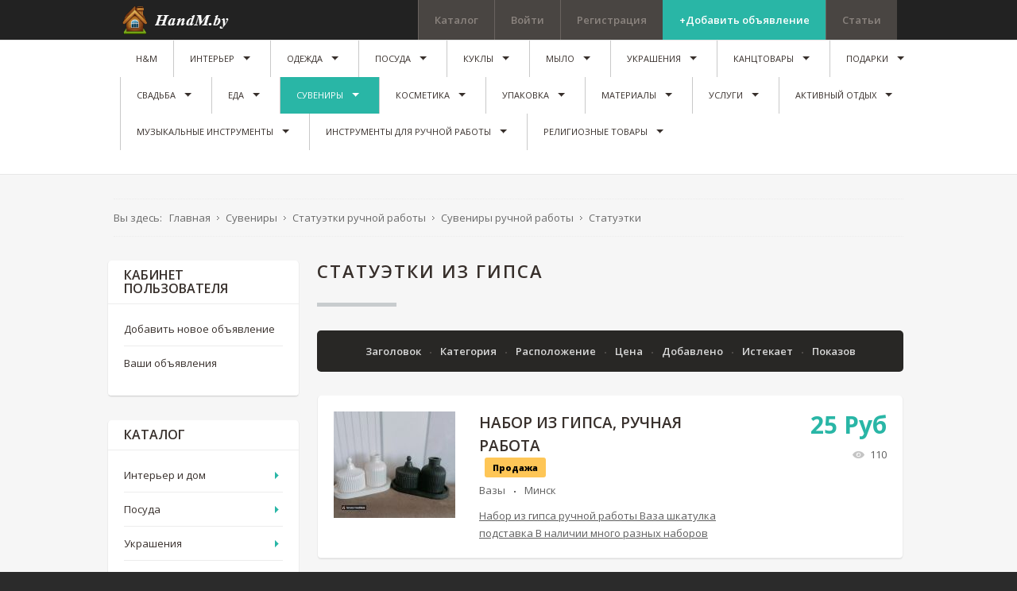

--- FILE ---
content_type: text/html; charset=utf-8
request_url: https://handm.by/ctatuetki-iz-gipsa
body_size: 512482
content:
<!DOCTYPE html>
<html prefix="og: http://ogp.me/ns#" xmlns="http://www.w3.org/1999/xhtml" xml:lang="ru-ru" lang="ru-ru" dir="ltr">
<head>
		
<meta http-equiv="X-UA-Compatible" content="IE=edge">
<meta name="viewport" content="width=device-width, initial-scale=1.0" />
	<base href="https://handm.by/ctatuetki-iz-gipsa" />
	<meta http-equiv="content-type" content="text/html; charset=utf-8" />
	<meta name="description" content="⭐⭐⭐⭐⭐Заказывайте оригинальные Cтатуэтки из гипса у мастеров ручной работы на портале HandM №1️⃣. ✅Более 3000 мастеров ✅Бесплатная продажа 💸 HandMade ✅Выгодные цены ☎️Звоните!" />
	<title>Cтатуэтки из гипса ручной работы купить в Беларуси недорого/дешево, цены в HandMade</title>
	<link rel="stylesheet" href="//ajax.googleapis.com/ajax/libs/jqueryui/1.9.2/themes/base/jquery-ui.css" type="text/css" />
	<link rel="stylesheet" href="https://cdnjs.cloudflare.com/ajax/libs/simple-line-icons/2.4.1/css/simple-line-icons.min.css" type="text/css" />
	<link rel="stylesheet" href="/components/com_k2/css/k2.css?v=2.8.0" type="text/css" />
	<link rel="stylesheet" href="/media/system/css/modal.css" type="text/css" />
	<link rel="stylesheet" href="https://handm.by/components/com_djreviews/themes/bootstrap/css/theme.css" type="text/css" />
	<link rel="stylesheet" href="/templates/jm-joomclassifieds-ef4/css/bootstrap.13.css" type="text/css" />
	<link rel="stylesheet" href="/templates/jm-joomclassifieds-ef4/css/bootstrap_responsive.13.css" type="text/css" />
	<link rel="stylesheet" href="/templates/jm-joomclassifieds-ef4/css/template.13.css" type="text/css" />
	<link rel="stylesheet" href="/templates/jm-joomclassifieds-ef4/css/offcanvas.13.css" type="text/css" />
	<link rel="stylesheet" href="/templates/jm-joomclassifieds-ef4/css/template_responsive.13.css" type="text/css" />
	<link rel="stylesheet" href="//fonts.googleapis.com/css?family=Open+Sans:400,600,700,800,800italic" type="text/css" />
	<link rel="stylesheet" href="/templates/jm-joomclassifieds-ef4/cache/template_params_459c32156cf3e541dabf3854eed72e42.css" type="text/css" />
	<link rel="stylesheet" href="/media/system/css/calendar-jos.css" type="text/css"  title="Зелёный"  media="all" />
	<link rel="stylesheet" href="//maxcdn.bootstrapcdn.com/font-awesome/4.3.0/css/font-awesome.min.css" type="text/css" />
	<link rel="stylesheet" href="/modules/mod_djmegamenu/assets/css/animations.css" type="text/css" />
	<link rel="stylesheet" href="/modules/mod_djmegamenu/assets/css/offcanvas.css" type="text/css" />
	<link rel="stylesheet" href="/modules/mod_djmegamenu/mobilethemes/dark/djmobilemenu.css" type="text/css" />
	<link rel="stylesheet" href="/templates/jm-joomclassifieds-ef4/css/djclassifieds.13.css" type="text/css" />
	<link rel="stylesheet" href="/templates/jm-joomclassifieds-ef4/css/djclassifieds_responsive.13.css" type="text/css" />
	<link rel="stylesheet" href="/templates/jm-joomclassifieds-ef4/css/djmegamenu.13.css" type="text/css" />
	<style type="text/css">
		.dj-hideitem { display: none !important; }

		#dj-megamenu141mobile { display: none; }
		@media (max-width: 979px) {
			#dj-megamenu141, #dj-megamenu141sticky, #dj-megamenu141placeholder { display: none; }
			#dj-megamenu141mobile { display: block; }
		}
	
	</style>
	<script src="/media/jui/js/jquery.min.js" type="text/javascript"></script>
	<script src="/media/jui/js/jquery-noconflict.js" type="text/javascript"></script>
	<script src="//ajax.googleapis.com/ajax/libs/jqueryui/1.9.2/jquery-ui.min.js" type="text/javascript"></script>
	<script src="/media/system/js/mootools-core.js" type="text/javascript"></script>
	<script src="/media/system/js/core.js" type="text/javascript"></script>
	<script src="/media/system/js/mootools-more.js" type="text/javascript"></script>
	<script src="/media/system/js/modal.js" type="text/javascript"></script>
	<script src="/media/system/js/calendar.js" type="text/javascript"></script>
	<script src="/media/system/js/calendar-setup.js" type="text/javascript"></script>

	<script src="/media/jui/js/jquery-migrate.min.js" type="text/javascript"></script>
	<script src="/media/jui/js/bootstrap.min.js" type="text/javascript"></script>
	<script src="/media/jui/js/jquery.ui.sortable.min.js" type="text/javascript"></script>
	<script src="/media/k2/assets/js/k2.frontend.js?v=2.8.0&amp;sitepath=/" type="text/javascript"></script>
	<script src="https://handm.by/components/com_djreviews/assets/js/core.js" type="text/javascript"></script>
	<script src="/plugins/system/ef4_jmframework/includes/assets/template/js/layout.js" type="text/javascript"></script>
	<script src="/templates/jm-joomclassifieds-ef4/js/scripts.js" type="text/javascript"></script>
	<script src="/modules/mod_djmegamenu/assets/js/jquery.djmegamenu.js" type="text/javascript" defer="defer"></script>
	<script src="/modules/mod_djmegamenu/assets/js/jquery.djmobilemenu.js" type="text/javascript" defer="defer"></script>
	<script type="text/javascript">

		jQuery(function($) {
			SqueezeBox.initialize({});
			SqueezeBox.assign($('a.modal').get(), {
				parse: 'rel'
			});
		});
		function jModalClose() {
			SqueezeBox.close();
		};
		// Patch for tinyMCE
		if (typeof tinyMCE != 'undefined' && tinyMCE) {
			var oldClose = jModalClose;
			jModalClose = function () {
				oldClose.apply(this, arguments);
				tinyMCE.activeEditor.windowManager.close();
			};

			var oldSqueezeBox = SqueezeBox.close;
			SqueezeBox.close = function () {
				oldSqueezeBox.apply(this, arguments);
				tinyMCE.activeEditor.windowManager.close();
			};
		}
		jQuery(function($) {
			 $('.djrv_tooltip').each(function() {
				var title = $(this).attr('title');
				if (title) {
					var parts = title.split('::', 2);
					var mtelement = document.id(this);
					mtelement.store('tip:title', parts[0]);
					mtelement.store('tip:text', parts[1]);
				}
			});
			var JTooltips = new Tips($('.djrv_tooltip').get(), {"maxTitleChars": 50,"fixed": false});
		});
					jQuery(document).ready(function(){
                            DJReviewsCore.init({"url":"https:\/\/handm.by\/","object_url":"index.php?option=com_djclassifieds&view=item&cid=147:vazy&id=20646:nabor-iz-gipsa-ruchnaya-rabota&Itemid=851","object_id":"15521"});
                        });
					jQuery(function($) {
			 $('.hasTip').each(function() {
				var title = $(this).attr('title');
				if (title) {
					var parts = title.split('::', 2);
					var mtelement = document.id(this);
					mtelement.store('tip:title', parts[0]);
					mtelement.store('tip:text', parts[1]);
				}
			});
			var JTooltips = new Tips($('.hasTip').get(), {"maxTitleChars": 50,"fixed": false});
		});jQuery(function($) {
			 $('.Tips1').each(function() {
				var title = $(this).attr('title');
				if (title) {
					var parts = title.split('::', 2);
					var mtelement = document.id(this);
					mtelement.store('tip:title', parts[0]);
					mtelement.store('tip:text', parts[1]);
				}
			});
			var JTooltips = new Tips($('.Tips1').get(), {"maxTitleChars": 50,"className": "djcf","fixed": false});
		});jQuery(function($){ $(".hasTooltip").tooltip({"html": true,"container": "body"}); });Calendar._DN = ["\u0412\u043e\u0441\u043a\u0440\u0435\u0441\u0435\u043d\u044c\u0435","\u041f\u043e\u043d\u0435\u0434\u0435\u043b\u044c\u043d\u0438\u043a","\u0412\u0442\u043e\u0440\u043d\u0438\u043a","\u0421\u0440\u0435\u0434\u0430","\u0427\u0435\u0442\u0432\u0435\u0440\u0433","\u041f\u044f\u0442\u043d\u0438\u0446\u0430","\u0421\u0443\u0431\u0431\u043e\u0442\u0430","\u0412\u043e\u0441\u043a\u0440\u0435\u0441\u0435\u043d\u044c\u0435"]; Calendar._SDN = ["\u0412\u0441","\u041f\u043d","\u0412\u0442","\u0421\u0440","\u0427\u0442","\u041f\u0442","\u0421\u0431","\u0412\u0441"]; Calendar._FD = 0; Calendar._MN = ["\u042f\u043d\u0432\u0430\u0440\u044c","\u0424\u0435\u0432\u0440\u0430\u043b\u044c","\u041c\u0430\u0440\u0442","\u0410\u043f\u0440\u0435\u043b\u044c","\u041c\u0430\u0439","\u0418\u044e\u043d\u044c","\u0418\u044e\u043b\u044c","\u0410\u0432\u0433\u0443\u0441\u0442","\u0421\u0435\u043d\u0442\u044f\u0431\u0440\u044c","\u041e\u043a\u0442\u044f\u0431\u0440\u044c","\u041d\u043e\u044f\u0431\u0440\u044c","\u0414\u0435\u043a\u0430\u0431\u0440\u044c"]; Calendar._SMN = ["\u042f\u043d\u0432","\u0424\u0435\u0432","\u041c\u0430\u0440\u0442","\u0410\u043f\u0440","\u041c\u0430\u0439","\u0418\u044e\u043d\u044c","\u0418\u044e\u043b\u044c","\u0410\u0432\u0433","\u0421\u0435\u043d","\u041e\u043a\u0442","\u041d\u043e\u044f\u0431","\u0414\u0435\u043a"]; Calendar._TT = {"INFO":"\u041e \u043a\u0430\u043b\u0435\u043d\u0434\u0430\u0440\u0435","ABOUT":"DHTML Date\/Time Selector\n(c) dynarch.com 2002-2005 \/ Author: Mihai Bazon\nFor latest version visit: http:\/\/www.dynarch.com\/projects\/calendar\/\nDistributed under GNU LGPL.  See http:\/\/gnu.org\/licenses\/lgpl.html for details.\n\n\u0412\u044b\u0431\u043e\u0440 \u0434\u0430\u0442\u044b:\n- \u0427\u0442\u043e\u0431\u044b \u0432\u044b\u0431\u0440\u0430\u0442\u044c \u0433\u043e\u0434, \u0438\u0441\u043f\u043e\u043b\u044c\u0437\u0443\u0439\u0442\u0435 \u043a\u043d\u043e\u043f\u043a\u0430\u043c\u0438 < \u0438 > \n- \u0427\u0442\u043e\u0431\u044b \u0432\u044b\u0431\u0440\u0430\u0442\u044c \u043c\u0435\u0441\u044f\u0446 \u0432\u043e\u0441\u043f\u043e\u043b\u044c\u0437\u0443\u0439\u0442\u0435\u0441\u044c \u043a\u043d\u043e\u043f\u043a\u0430\u043c\u0438 < \u0438 > \n- \u0423\u0434\u0435\u0440\u0436\u0438\u0432\u0430\u0439\u0442\u0435 \u043a\u043d\u043e\u043f\u043a\u0443 \u043c\u044b\u0448\u0438 \u043d\u0430 \u043b\u044e\u0431\u043e\u0439 \u0438\u0437 \u043a\u043d\u043e\u043f\u043e\u043a, \u0440\u0430\u0441\u043f\u043e\u043b\u043e\u0436\u0435\u043d\u043d\u044b\u0445 \u0432\u044b\u0448\u0435, \u0434\u043b\u044f \u0431\u044b\u0441\u0442\u0440\u043e\u0433\u043e \u0432\u044b\u0431\u043e\u0440\u0430.","ABOUT_TIME":"\n\nTime selection:\n- Click on any of the time parts to increase it\n- or Shift-click to decrease it\n- or click and drag for faster selection.","PREV_YEAR":"\u041d\u0430\u0436\u043c\u0438\u0442\u0435, \u0447\u0442\u043e \u0431\u044b \u043f\u0435\u0440\u0435\u0439\u0442\u0438 \u043d\u0430 \u043f\u0440\u0435\u0434\u044b\u0434\u0443\u0449\u0438\u0439 \u0433\u043e\u0434. \u041d\u0430\u0436\u043c\u0438\u0442\u0435 \u0438 \u0443\u0434\u0435\u0440\u0436\u0438\u0432\u0430\u0439\u0442\u0435 \u0434\u043b\u044f \u043f\u043e\u043a\u0430\u0437\u0430 \u0441\u043f\u0438\u0441\u043a\u0430 \u043b\u0435\u0442.","PREV_MONTH":"\u041d\u0430\u0436\u043c\u0438\u0442\u0435, \u0447\u0442\u043e \u0431\u044b \u043f\u0435\u0440\u0435\u0439\u0442\u0438 \u043d\u0430 \u043f\u0440\u0435\u0434\u044b\u0434\u0443\u0449\u0438\u0439 \u043c\u0435\u0441\u044f\u0446. \u041d\u0430\u0436\u043c\u0438\u0442\u0435 \u0438 \u0443\u0434\u0435\u0440\u0436\u0438\u0432\u0430\u0439\u0442\u0435 \u0434\u043b\u044f \u043f\u043e\u043a\u0430\u0437\u0430 \u0441\u043f\u0438\u0441\u043a\u0430 \u043c\u0435\u0441\u044f\u0446\u0435\u0432.","GO_TODAY":"\u0422\u0435\u043a\u0443\u0449\u0430\u044f \u0434\u0430\u0442\u0430","NEXT_MONTH":"\u041d\u0430\u0436\u043c\u0438\u0442\u0435, \u0447\u0442\u043e \u0431\u044b \u043f\u0435\u0440\u0435\u0439\u0442\u0438 \u043d\u0430 \u0441\u043b\u0435\u0434\u0443\u044e\u0449\u0438\u0439 \u043c\u0435\u0441\u044f\u0446. \u041d\u0430\u0436\u043c\u0438\u0442\u0435 \u0438 \u0443\u0434\u0435\u0440\u0436\u0438\u0432\u0430\u0439\u0442\u0435 \u0434\u043b\u044f \u043f\u043e\u043a\u0430\u0437\u0430 \u0441\u043f\u0438\u0441\u043a\u0430 \u043c\u0435\u0441\u044f\u0446\u0435\u0432.","SEL_DATE":"\u0412\u044b\u0431\u043e\u0440 \u0434\u0430\u0442\u044b.","DRAG_TO_MOVE":"\u041f\u043e\u0442\u044f\u043d\u0438\u0442\u0435, \u0447\u0442\u043e\u0431\u044b \u043f\u0435\u0440\u0435\u043c\u0435\u0441\u0442\u0438\u0442\u044c","PART_TODAY":" \u0421\u0435\u0433\u043e\u0434\u043d\u044f ","DAY_FIRST":"\u041f\u043e\u043a\u0430\u0437\u044b\u0432\u0430\u0442\u044c \u043f\u0435\u0440\u0432\u044b\u0435 %s","WEEKEND":"0,6","CLOSE":"\u0417\u0430\u043a\u0440\u044b\u0442\u044c","TODAY":"\u0421\u0435\u0433\u043e\u0434\u043d\u044f","TIME_PART":"Shift + \u043a\u043b\u0438\u043a \u0438\u043b\u0438 \u043f\u0435\u0440\u0435\u0442\u0430\u0441\u043a\u0438\u0432\u0430\u043d\u0438\u0435 \u043c\u044b\u0448\u043a\u043e\u0439 \u043f\u043e\u0437\u0432\u043e\u043b\u0438\u0442 \u0438\u0437\u043c\u0435\u043d\u0438\u0442\u044c \u0437\u043d\u0430\u0447\u0435\u043d\u0438\u0435.","DEF_DATE_FORMAT":"%Y-%m-%d","TT_DATE_FORMAT":"%a, %b %e","WK":"\u043d\u0435\u0434.","TIME":"\u0412\u0440\u0435\u043c\u044f:"};
	(function(){
		var cb = function() {
			var add = function(css) {
				var l = document.createElement('link'); l.rel = 'stylesheet';
				l.href = css;
				var h = document.getElementsByTagName('head')[0]; h.appendChild(l);
			}
			add('/media/djextensions/css/animate.min.css');
			add('/media/djextensions/css/animate.ext.css');
		};
		var raf = requestAnimationFrame || mozRequestAnimationFrame || webkitRequestAnimationFrame || msRequestAnimationFrame;
		if (raf) raf(cb);
		else window.addEventListener('load', cb);
	})();
	</script>

	<link href="https://handm.by/images/favicon.ico" rel="Shortcut Icon" />
<!-- Google Tag Manager -->
<script>(function(w,d,s,l,i){w[l]=w[l]||[];w[l].push({'gtm.start':
new Date().getTime(),event:'gtm.js'});var f=d.getElementsByTagName(s)[0],
j=d.createElement(s),dl=l!='dataLayer'?'&l='+l:'';j.async=true;j.src=
'https://www.googletagmanager.com/gtm.js?id='+i+dl;f.parentNode.insertBefore(j,f);
})(window,document,'script','dataLayer','GTM-5WZS6CQ');</script>
<!-- End Google Tag Manager -->
<meta name="yandex-verification" content="d870f1c81268bf4a" />
<meta name="google-site-verification" content="pCGCMjqQObktIPtQKNtj72kjsTJt6-OzxTrDo6_5SjY" />
<meta name="p:domain_verify" content="d9080ffdcef77aa4d29ada6b679f7951"/>
<script async src="//pagead2.googlesyndication.com/pagead/js/adsbygoogle.js"></script>
<meta name="p:domain_verify" content="b8a664a95744c789e692c59d622d4d94"/>
<!-- Yandex.RTB -->
<script>window.yaContextCb=window.yaContextCb||[]</script>
<script src="https://yandex.ru/ads/system/context.js" async></script>






</head>
<body class=" fixed sticky-bar top-bar top-mod off-canvas-right">
<!-- Google Tag Manager (noscript) -->
<noscript><iframe src="https://www.googletagmanager.com/ns.html?id=GTM-5WZS6CQ"
height="0" width="0" style="display:none;visibility:hidden"></iframe></noscript>
<!-- End Google Tag Manager (noscript) -->
<!-- Yandex.RTB R-A-13356041-1 -->
<script>
window.yaContextCb.push(() => {
    Ya.Context.AdvManager.render({
        "blockId": "R-A-13356041-1",
        "type": "fullscreen",
        "platform": "touch"
    })
})
</script>
<!-- Yandex.RTB R-A-13356041-5 -->
<div id="yandex_rtb_R-A-13356041-5"></div>
<script>
window.yaContextCb.push(() => {
    Ya.Context.AdvManager.render({
        "blockId": "R-A-13356041-5",
        "renderTo": "yandex_rtb_R-A-13356041-5"
    })
})
</script>
<!-- Yandex.RTB R-A-13356041-8 -->
<script>
window.yaContextCb.push(() => {
    Ya.Context.AdvManager.render({
        "blockId": "R-A-13356041-8",
        "type": "floorAd",
        "platform": "touch"
    })
})
</script>
<!-- Yandex.RTB R-A-13356041-9 -->
<script>
window.yaContextCb.push(() => {
    Ya.Context.AdvManager.render({
        "blockId": "R-A-13356041-9",
        "type": "floorAd",
        "platform": "desktop"
    })
})
</script>

	<div id="jm-allpage">
		<div id="jm-page">

									
<div id="jm-offcanvas">
	<div id="jm-offcanvas-toolbar">
		<a class="toggle-nav close-menu"><span class="icon-remove"></span></a>
	</div>
	<div id="jm-offcanvas-content" class="jm-offcanvas">
			<div class="jm-module ">
		<div  class="jm-module-in">
					    <div class="jm-module-content clearfix notitle">
		    	

<div class="custom"  >
	<p>Assign modules on offcanvas module position to make them visible in the sidebar.</p></div>
	      
		    </div>
		</div>
	</div>
		<div class="jm-module jm-image-block">
		<div  class="jm-module-in">
					   		<h3 class="jm-title "><span>Most</span> Popular</h3>
		   			    <div class="jm-module-content clearfix ">
		    	<div class="mod_djclassifieds_items clearfix">
	<div class="items items-cols1">
		<div class="items-col icol1"><div class="icol-in">
		<div class="item"><div class="title"><a class="title_img" href="/ad/pionerskij-galstuk995"><img style="" src="https://handm.by//components/com_djclassifieds/images/item/995_a9f16cdfbb70591c56a99802636d8282_ths.jpg" alt="Пионерский Галстук" title="a9f16cdfbb70591c56a99802636d8282" /></a><a class="title" href="/ad/pionerskij-galstuk995">Пионерский Галстук</a><div class="date_cat"><span class="date">2018-05-05 23:35:37</span><span class="category"><a class="title_cat" href="/odezhda-i-obuv/aksessuary-odezhdy/galstuki">Галстуки</a></span><span class="price">12 <span class='price_unit'>Руб</span></span></div></div><div class="desc">Заказывайте Пионерский Галстук ручной работы Hand Made у мастеров ✓Бесплатная ре ...</div></div>		<div class="clear_both"></div>
		</div></div>
	</div>
</div>	      
		    </div>
		</div>
	</div>
	
	</div>
</div>																	
<section id="jm-top-bar" class="">  
    <div class="container-fluid">
        <div id="jm-top-bar-in" class="clearfix">      
                        <div id="jm-logo-sitedesc" class="pull-left">
                                <div id="jm-logo" class="pull-left">
                    <a href="https://handm.by/">
                                                <img src="https://handm.by/images/logo.png" alt="HandM.by" />
                                            </a>
                </div>
                                            </div>
            						<div id="jm-top-menu-button" class="pull-right ">
				    <div class="jm-module-raw ">
        
<div id="dj-megamenu141mobileWrap"></div>
    </div>

			</div>
			                        <div id="jm-top-bar-mod" class="pull-right jm-light ">
                    <div class="jm-module-raw  margin-ms visible-desktop">
        <ul class="nav menu">
<li class="item-464"><a href="https://handm.by/catalogy" >Каталог</a></li><li class="item-527"><a href="/log-in/" >Войти</a></li><li class="item-528"><a href="/create-an-account/" >Регистрация</a></li><li class="item-530"><a href="/post-advert" class="color">+Добавить объявление</a></li><li class="item-910"><a href="/stati" >Статьи</a></li></ul>
    </div>

            </div>
                    </div>
    </div>
</section>
							
														
<section id="jm-top-mod" class="">
    <div class="container-fluid">    
    	        <nav id="jm-djmenu" class="clearfix ">
                <div class="jm-module-raw ">
        <ul id="dj-megamenu141" class="dj-megamenu dj-megamenu-override " data-options='{"wrap":"jm-djmenu","animIn":"fadeInUp","animOut":"zoomOut","animSpeed":"normal","delay":500,"event":"mouseenter","fixed":"1","offset":"50","theme":"override","direction":"ltr"}' data-trigger="979">
<li class="dj-up itemid470 first"><a class="dj-up_a  " href="/" ><span >H&amp;M</span></a></li><li class="dj-up itemid722 parent"><a class="dj-up_a  " href="/interer-i-dom" ><span class="dj-drop" >Интерьер</span></a><div class="dj-subwrap  single_column subcols1"><div class="dj-subwrap-in" style="width:200px;"><div class="dj-subcol" style="width:200px"><ul class="dj-submenu"><li class="itemid845 first parent"><a class="dj-more " href="/interer-i-dom/dekor" >Декор</a><div class="dj-subwrap  single_column subcols1"><div class="dj-subwrap-in" style="width:200px;"><div class="dj-subcol" style="width:200px"><ul class="dj-submenu"><li class="itemid851 first"><a href="/interer-i-dom/dekor/vazy" >Вазы</a></li><li class="itemid1121"><a href="/interer-i-dom/dekor/svetiln" >Светильники</a></li><li class="itemid892 parent"><a class="dj-more " href="/interer-i-dom/dekor/tsvety-ruchnoj-raboty" >Цветы</a><div class="dj-subwrap  single_column subcols1"><div class="dj-subwrap-in" style="width:200px;"><div class="dj-subcol" style="width:200px"><ul class="dj-submenu"><li class="itemid1186 first"><a href="/interer-i-dom/dekor/tsvety-ruchnoj-raboty/derevya-iz-bisera" >Деревья из бисера</a></li><li class="itemid1187"><a href="/interer-i-dom/dekor/tsvety-ruchnoj-raboty/tsvetochnye-kompozitsii" >Цветочные композиции</a></li><li class="itemid1188"><a href="/interer-i-dom/dekor/tsvety-ruchnoj-raboty/bukety-iz-igrushek" >Букеты из игрушек</a></li><li class="itemid1538"><a href="/interer-i-dom/dekor/tsvety-ruchnoj-raboty/florariumy" >Флорариумы</a></li><li class="itemid1539 parent"><a class="dj-more " href="/interer-i-dom/dekor/tsvety-ruchnoj-raboty/tsvetochnye-gorshki-kashpo" >Цветочные горшки, кашпо</a><div class="dj-subwrap  single_column subcols1"><div class="dj-subwrap-in" style="width:200px;"><div class="dj-subcol" style="width:200px"><ul class="dj-submenu"><li class="itemid1540 first"><a href="/interer-i-dom/dekor/tsvety-ruchnoj-raboty/tsvetochnye-gorshki-kashpo/gorshki" >Горшки</a></li><li class="itemid1541"><a href="/interer-i-dom/dekor/tsvety-ruchnoj-raboty/tsvetochnye-gorshki-kashpo/kashpo" >Кашпо</a></li></ul></div><div style="clear:both;height:0"></div></div></div></li><li class="itemid1542 parent"><a class="dj-more " href="/interer-i-dom/dekor/tsvety-ruchnoj-raboty/tsvetochnye-podstavki-i-podvesy" >Цветочные подставки и подвесы</a><div class="dj-subwrap  single_column subcols1"><div class="dj-subwrap-in" style="width:200px;"><div class="dj-subcol" style="width:200px"><ul class="dj-submenu"><li class="itemid1543 first"><a href="/interer-i-dom/dekor/tsvety-ruchnoj-raboty/tsvetochnye-podstavki-i-podvesy/podvesy-dlya-kashpo" >Подвесы для кашпо</a></li><li class="itemid1544"><a href="/interer-i-dom/dekor/tsvety-ruchnoj-raboty/tsvetochnye-podstavki-i-podvesy/tsvetochnye-podstavki" >Цветочные подставки</a></li></ul></div><div style="clear:both;height:0"></div></div></div></li></ul></div><div style="clear:both;height:0"></div></div></div></li><li class="itemid929"><a href="/interer-i-dom/dekor/klyuchnitsy" >Ключницы</a></li><li class="itemid1232"><a href="/interer-i-dom/dekor/babochki-na-stenu-iz-bumagi" >Бабочки на стену из бумаги</a></li><li class="itemid865 parent"><a class="dj-more " href="/interer-i-dom/dekor/chasy" >Часы</a><div class="dj-subwrap  single_column subcols1"><div class="dj-subwrap-in" style="width:200px;"><div class="dj-subcol" style="width:200px"><ul class="dj-submenu"><li class="itemid1660 first"><a href="/interer-i-dom/dekor/chasy/nastennye-starinnye-chasy" >Настенные старинные часы </a></li><li class="itemid1661"><a href="/interer-i-dom/dekor/chasy/nastennye-chasy-s-zerkalom" >Настенные часы с зеркалом</a></li><li class="itemid1663"><a href="/interer-i-dom/dekor/chasy/chasy-iz-kozhi" >Часы из кожи</a></li><li class="itemid1664"><a href="/interer-i-dom/dekor/chasy/pesochnye-chasy" >Песочные часы</a></li><li class="itemid1665"><a href="/interer-i-dom/dekor/chasy/nastennye-chasy-iz-metalla" >Настенные часы из металла</a></li><li class="itemid1666"><a href="/interer-i-dom/dekor/chasy/chasy-nastennye-iz-stekla" >Часы настенные из стекла</a></li><li class="itemid1667"><a href="/interer-i-dom/dekor/chasy/chasy-kovanye-nastennye" >Часы кованые настенные</a></li><li class="itemid1668"><a href="/interer-i-dom/dekor/chasy/chasy-kaminnye-nastennye" >Часы каминные настенные</a></li><li class="itemid1669"><a href="/interer-i-dom/dekor/chasy/derevyannye-chasy" >Деревянные часы</a></li></ul></div><div style="clear:both;height:0"></div></div></div></li><li class="itemid1659"><a href="/interer-i-dom/dekor/dekorativnye-bukvy" >Декоративные буквы</a></li><li class="itemid1571"><a href="/interer-i-dom/makrame" >Макраме</a></li></ul></div><div style="clear:both;height:0"></div></div></div></li><li class="itemid1079 parent"><a class="dj-more " href="/interer-i-dom/khudozhestvennye-kartiny" >Художественные картины </a><div class="dj-subwrap  single_column subcols1"><div class="dj-subwrap-in" style="width:200px;"><div class="dj-subcol" style="width:200px"><ul class="dj-submenu"><li class="itemid1157 first"><a href="/interer-i-dom/khudozhestvennye-kartiny/kartiny-abstraktsii" >Картины абстракции</a></li><li class="itemid1158"><a href="/interer-i-dom/khudozhestvennye-kartiny/kartiny-s-lyudmi" >Картины с людьми</a></li><li class="itemid1159"><a href="/interer-i-dom/khudozhestvennye-kartiny/kartiny-portrety" >Картины Портреты</a></li><li class="itemid1160"><a href="/interer-i-dom/khudozhestvennye-kartiny/kartiny-tsvety" >Картины Цветы</a></li><li class="itemid1161"><a href="/interer-i-dom/khudozhestvennye-kartiny/kartiny-gorod" >Картины Город</a></li><li class="itemid1162"><a href="/interer-i-dom/khudozhestvennye-kartiny/kartiny-natyurmorty" >Картины Натюрморты</a></li><li class="itemid1163"><a href="/interer-i-dom/khudozhestvennye-kartiny/kartiny-reproduktsii" >Картины Репродукции</a></li><li class="itemid1164"><a href="/interer-i-dom/khudozhestvennye-kartiny/kartiny-sharzhi" >Картины Шаржи</a></li><li class="itemid1185"><a href="/interer-i-dom/khudozhestvennye-kartiny/kartiny-s-izobrazheniem-zhivotnykh" >Картины с изображением животных</a></li><li class="itemid1211"><a href="/interer-i-dom/khudozhestvennye-kartiny/kartiny-maslom" >Картины маслом</a></li><li class="itemid1212"><a href="/interer-i-dom/khudozhestvennye-kartiny/modulnye-kartiny" >Модульные картины</a></li><li class="itemid1213"><a href="/interer-i-dom/khudozhestvennye-kartiny/kartiny-chasy" >Картины часы</a></li><li class="itemid1216"><a href="/interer-i-dom/khudozhestvennye-kartiny/kartiny-na-stekle" >Картины на стекле</a></li><li class="itemid1215"><a href="/interer-i-dom/khudozhestvennye-kartiny/kartiny-so-strazami" >Картины со стразами</a></li><li class="itemid1217"><a href="/interer-i-dom/khudozhestvennye-kartiny/kartiny-po-nomeram" >Картины по номерам </a></li><li class="itemid1218"><a href="/interer-i-dom/khudozhestvennye-kartiny/kartiny-vyshitye-krestikom" >Картины вышитые крестиком</a></li><li class="itemid1635"><a href="/interer-i-dom/khudozhestvennye-kartiny/pano" >Панно</a></li></ul></div><div style="clear:both;height:0"></div></div></div></li><li class="itemid847 parent"><a class="dj-more " href="/interer-i-dom/tekstil" >Текстиль</a><div class="dj-subwrap  single_column subcols1"><div class="dj-subwrap-in" style="width:200px;"><div class="dj-subcol" style="width:200px"><ul class="dj-submenu"><li class="itemid848 first"><a href="/interer-i-dom/tekstil/kovry" >Ковры</a></li><li class="itemid1487 parent"><a class="dj-more " href="/interer-i-dom/tekstil/shtory-i-karnizy" >Шторы и карнизы</a><div class="dj-subwrap  single_column subcols1"><div class="dj-subwrap-in" style="width:200px;"><div class="dj-subcol" style="width:200px"><ul class="dj-submenu"><li class="itemid1485 first"><a href="/interer-i-dom/tekstil/zhalyuzi" >Жалюзи</a></li><li class="itemid1486"><a href="/interer-i-dom/tekstil/zanaveski" >Занавески</a></li><li class="itemid1488"><a href="/interer-i-dom/tekstil/shtory-i-karnizy/karnizy" >Карнизы</a></li><li class="itemid1489"><a href="/interer-i-dom/tekstil/shtory-i-karnizy/podkhvaty-dlya-shtor" >Подхваты для штор</a></li><li class="itemid1490"><a href="/interer-i-dom/tekstil/shtory-i-karnizy/rimskie-i-rulonnye-shtory" >Римские и рулонные шторы</a></li><li class="itemid1491"><a href="/interer-i-dom/tekstil/shtory-i-karnizy/tyul" >Тюль</a></li><li class="itemid1492"><a href="/interer-i-dom/tekstil/shtory-i-karnizy/shtory" >Шторы</a></li></ul></div><div style="clear:both;height:0"></div></div></div></li><li class="itemid1119 parent"><a class="dj-more " href="/interer-i-dom/spalnye-aksessuary" >Спальные аксессуары</a><div class="dj-subwrap  single_column subcols1"><div class="dj-subwrap-in" style="width:200px;"><div class="dj-subcol" style="width:200px"><ul class="dj-submenu"><li class="itemid1120 first parent"><a class="dj-more " href="/interer-i-dom/spalnye-aksessuary/podushki" >Подушки</a><div class="dj-subwrap  single_column subcols1"><div class="dj-subwrap-in" style="width:200px;"><div class="dj-subcol" style="width:200px"><ul class="dj-submenu"><li class="itemid1740 first"><a href="/interer-i-dom/spalnye-aksessuary/podushki/detskie-podushki" >Детские подушки</a></li><li class="itemid1741"><a href="/interer-i-dom/spalnye-aksessuary/podushki/dorozhnye-podushki" >Дорожные подушки</a></li><li class="itemid1742"><a href="/interer-i-dom/spalnye-aksessuary/podushki/kreslo-podushka" >Кресло-подушка</a></li><li class="itemid1743"><a href="/interer-i-dom/spalnye-aksessuary/podushki/podushki-dlya-sna" >Подушки для сна</a></li><li class="itemid1744"><a href="/interer-i-dom/spalnye-aksessuary/podushki/podushki-dlya-avto" >Подушки для авто</a></li><li class="itemid1745"><a href="/interer-i-dom/spalnye-aksessuary/podushki/podushki-na-pol" >Подушки на пол</a></li><li class="itemid1746"><a href="/interer-i-dom/spalnye-aksessuary/podushki/podushki-na-stul" >Подушки на стул</a></li><li class="itemid1747"><a href="/interer-i-dom/spalnye-aksessuary/podushki/podushki-dlya-divana" >Подушки для дивана</a></li></ul></div><div style="clear:both;height:0"></div></div></div></li><li class="itemid1127"><a href="/interer-i-dom/spalnye-aksessuary/pledy" >Пледы</a></li><li class="itemid1493"><a href="/interer-i-dom/tekstil/odeyala" >Одеяла</a></li><li class="itemid1494"><a href="/interer-i-dom/tekstil/pokryvala" >Покрывала</a></li><li class="itemid1503 parent"><a class="dj-more " href="/interer-i-dom/tekstil/postelnoe-bele" >Постельное белье</a><div class="dj-subwrap  single_column subcols1"><div class="dj-subwrap-in" style="width:200px;"><div class="dj-subcol" style="width:200px"><ul class="dj-submenu"><li class="itemid1504 first"><a href="/interer-i-dom/tekstil/postelnoe-bele/komplekty-postelnogo-belya" >Комплекты постельного белья</a></li><li class="itemid1505"><a href="/interer-i-dom/tekstil/postelnoe-bele/navolochki" >Наволочки</a></li><li class="itemid1506"><a href="/interer-i-dom/tekstil/postelnoe-bele/pododeyalniki" >Пододеяльники</a></li><li class="itemid1507"><a href="/interer-i-dom/tekstil/postelnoe-bele/prostyni" >Простыни</a></li></ul></div><div style="clear:both;height:0"></div></div></div></li></ul></div><div style="clear:both;height:0"></div></div></div></li></ul></div><div style="clear:both;height:0"></div></div></div></li><li class="itemid849 parent"><a class="dj-more " href="/interer-i-dom/mebel" >Мебель</a><div class="dj-subwrap  single_column subcols1"><div class="dj-subwrap-in" style="width:200px;"><div class="dj-subcol" style="width:200px"><ul class="dj-submenu"><li class="itemid943 first"><a href="/interer-i-dom/mebel/stoly" >Столы</a></li><li class="itemid944"><a href="/interer-i-dom/mebel/stulya" >Стулья</a></li><li class="itemid945"><a href="/interer-i-dom/mebel/kresla" >Кресла</a></li><li class="itemid946"><a href="/interer-i-dom/mebel/skamejki" >Скамейки</a></li><li class="itemid1075"><a href="/interer-i-dom/mebel/shkaf" >Шкаф</a></li><li class="itemid1078 parent"><a class="dj-more " href="/interer-i-dom/mebel/polki" >Полки</a><div class="dj-subwrap  single_column subcols1"><div class="dj-subwrap-in" style="width:200px;"><div class="dj-subcol" style="width:200px"><ul class="dj-submenu"><li class="itemid1656 first"><a href="/interer-i-dom/mebel/polki/metallicheskie-polki" >Металлические полки</a></li><li class="itemid1657"><a href="/interer-i-dom/mebel/polki/derevyannye-polki" >Деревянные полки</a></li><li class="itemid1658"><a href="/interer-i-dom/mebel/polki/steklyannye-polki" >Стеклянные полки</a></li></ul></div><div style="clear:both;height:0"></div></div></div></li><li class="itemid1128"><a href="/interer-i-dom/mebel/gamaki" >Гамаки</a></li><li class="itemid852"><a href="/interer-i-dom/mebel/zerkala" >Зеркала</a></li><li class="itemid1508"><a href="/interer-i-dom/mebel/kukhni" >Кухни</a></li><li class="itemid1509"><a href="/interer-i-dom/mebel/dlya-vannoj" >Мебель для ванной комнаты</a></li><li class="itemid1545"><a href="/interer-i-dom/mebel/veshalki" >Вешалки</a></li><li class="itemid1586"><a href="/interer-i-dom/mebel/stellazh" >Стеллажи ручной работы</a></li><li class="itemid2164"><a href="/interer-i-dom/mebel/sunduki" >Сундуки</a></li><li class="itemid2322"><a href="/interer-i-dom/mebel/krovati" >Кровати</a></li><li class="itemid2326"><a href="/interer-i-dom/mebel/etazherka" >Этажерка</a></li></ul></div><div style="clear:both;height:0"></div></div></div></li><li class="itemid850 parent"><a class="dj-more " href="/interer-i-dom/tovary-dlya-zhivotnykh" >Товары для животных</a><div class="dj-subwrap  single_column subcols1"><div class="dj-subwrap-in" style="width:200px;"><div class="dj-subcol" style="width:200px"><ul class="dj-submenu"><li class="itemid1037 first"><a href="/interer-i-dom/tovary-dlya-zhivotnykh/domiki-dlya-zhivotnykh" >Домики для животных</a></li><li class="itemid1411 parent"><a class="dj-more " href="/interer-i-dom/tovary-dlya-zhivotnykh/tovary-dlya-sobak" >Товары для собак</a><div class="dj-subwrap  single_column subcols1"><div class="dj-subwrap-in" style="width:200px;"><div class="dj-subcol" style="width:200px"><ul class="dj-submenu"><li class="itemid1412 first"><a href="/interer-i-dom/tovary-dlya-zhivotnykh/tovary-dlya-sobak/kovriki-pod-misku-dlya-sobak" >Коврики для собак</a></li><li class="itemid1038 parent"><a class="dj-more " href="/interer-i-dom/tovary-dlya-zhivotnykh/odezhda-dlya-sobak" >Одежда для собак</a><div class="dj-subwrap  single_column subcols1"><div class="dj-subwrap-in" style="width:200px;"><div class="dj-subcol" style="width:200px"><ul class="dj-submenu"><li class="itemid1418 first"><a href="/interer-i-dom/tovary-dlya-zhivotnykh/tovary-dlya-sobak/odezhda-dlya-sobak/obuv-dlya-sobak" >Обувь для собак</a></li></ul></div><div style="clear:both;height:0"></div></div></div></li><li class="itemid1039"><a href="/interer-i-dom/tovary-dlya-zhivotnykh/tovary-dlya-sobak/aksessuary-dlya-sobak" >Аксессуары для собак</a></li><li class="itemid1420"><a href="/interer-i-dom/tovary-dlya-zhivotnykh/tovary-dlya-sobak/igrushki-dlya-sobak" >Игрушки для собак</a></li><li class="itemid1421"><a href="/interer-i-dom/tovary-dlya-zhivotnykh/tovary-dlya-sobak/domiki-dlya-sobak-budki" >Домики для собак(будки)</a></li></ul></div><div style="clear:both;height:0"></div></div></div></li><li class="itemid1413 parent"><a class="dj-more " href="/interer-i-dom/tovary-dlya-zhivotnykh/tovary-dlya-kotov" >Товары для котов</a><div class="dj-subwrap  single_column subcols1"><div class="dj-subwrap-in" style="width:200px;"><div class="dj-subcol" style="width:200px"><ul class="dj-submenu"><li class="itemid1036 first"><a href="/interer-i-dom/tovary-dlya-zhivotnykh/aksessuary-dlya-katov" >Аксессуары для котов</a></li><li class="itemid1040"><a href="/interer-i-dom/tovary-dlya-zhivotnykh/kovriki-dlya-zhivotnykh" >Коврики для котов</a></li><li class="itemid1422"><a href="/interer-i-dom/tovary-dlya-zhivotnykh/tovary-dlya-kotov/perenoski-dlya-kotov" >Переноски для котов</a></li><li class="itemid1423"><a href="/interer-i-dom/tovary-dlya-zhivotnykh/tovary-dlya-kotov/domiki-dlya-kota" >Домики для кота</a></li><li class="itemid1424"><a href="/interer-i-dom/tovary-dlya-zhivotnykh/tovary-dlya-kotov/lezhaki-dlya-kotov" >Лежаки для котов</a></li><li class="itemid1425"><a href="/interer-i-dom/tovary-dlya-zhivotnykh/tovary-dlya-kotov/igrushki-dlya-kotov" >Игрушки для котов</a></li></ul></div><div style="clear:both;height:0"></div></div></div></li><li class="itemid1414 parent"><a class="dj-more " href="/kykly/igrushki-zhivotnye/tovary-dlya-gryzunov" >Товары для грызунов</a><div class="dj-subwrap  single_column subcols1"><div class="dj-subwrap-in" style="width:200px;"><div class="dj-subcol" style="width:200px"><ul class="dj-submenu"><li class="itemid1415 first"><a href="/kykly/igrushki-zhivotnye/tovary-dlya-gryzunov/igrushki-dlya-gryzunov" >Игрушки для грызунов</a></li><li class="itemid1416"><a href="/kykly/igrushki-zhivotnye/tovary-dlya-gryzunov/domiki-dlya-gryzunov" >Домики для грызунов</a></li></ul></div><div style="clear:both;height:0"></div></div></div></li><li class="itemid1572 parent"><a class="dj-more " href="/interer-i-dom/tovary-dlya-zhivotnykh/tovary-dlya-akvariuma" >Товары для аквариума</a><div class="dj-subwrap  single_column subcols1"><div class="dj-subwrap-in" style="width:200px;"><div class="dj-subcol" style="width:200px"><ul class="dj-submenu"><li class="itemid1573 first"><a href="/interer-i-dom/tovary-dlya-zhivotnykh/akvarium" >Аквариум</a></li></ul></div><div style="clear:both;height:0"></div></div></div></li></ul></div><div style="clear:both;height:0"></div></div></div></li><li class="itemid853"><a href="/interer-i-dom/korziny-i-koroba" >Корзины и короба</a></li><li class="itemid1125 parent"><a class="dj-more " href="/interer-i-dom/bannye-prinadlezhnosti" >Банные принадлежности</a><div class="dj-subwrap  single_column subcols1"><div class="dj-subwrap-in" style="width:200px;"><div class="dj-subcol" style="width:200px"><ul class="dj-submenu"><li class="itemid1298 first"><a href="/interer-i-dom/bannye-prinadlezhnosti/cherpaki-dlya-bani" >Черпаки для бани</a></li><li class="itemid1299"><a href="/interer-i-dom/bannye-prinadlezhnosti/zaparniki-dlya-bani" >Запарники для бани</a></li><li class="itemid1300"><a href="/interer-i-dom/bannye-prinadlezhnosti/shajki-dlya-bani" >Шайки для бани</a></li><li class="itemid1301"><a href="/interer-i-dom/bannye-prinadlezhnosti/veshalki-dlya-bani" > Вешалки для бани</a></li><li class="itemid1302"><a href="/interer-i-dom/bannye-prinadlezhnosti/abazhury-dlya-bani" >Абажуры для бани</a></li><li class="itemid1303"><a href="/interer-i-dom/bannye-prinadlezhnosti/izmeritelnye-pribory-dlya-bani" >Измерительные приборы для бани</a></li><li class="itemid1304"><a href="/interer-i-dom/bannye-prinadlezhnosti/kovriki-i-lezhaki-dlya-bani" >Коврики и лежаки для бани</a></li><li class="itemid1305"><a href="/interer-i-dom/bannye-prinadlezhnosti/tablichki-dlya-bani" >Таблички для бани</a></li><li class="itemid1306"><a href="/interer-i-dom/bannye-prinadlezhnosti/veniki-dlya-bani" >Веники для бани</a></li><li class="itemid1307"><a href="/interer-i-dom/bannye-prinadlezhnosti/shapki-dlya-bani" >Шапки для бани</a></li><li class="itemid1308"><a href="/interer-i-dom/bannye-prinadlezhnosti/rukavitsy-dlya-bani" >Рукавицы для бани</a></li><li class="itemid1309"><a href="/interer-i-dom/bannye-prinadlezhnosti/vedra-dlya-bani" >Ведра для бани</a></li></ul></div><div style="clear:both;height:0"></div></div></div></li><li class="itemid1361 parent"><a class="dj-more " href="/interer-i-dom/dekor/tovary-dlya-vannoj-komnaty" >Товары для ванной комнаты</a><div class="dj-subwrap  single_column subcols1"><div class="dj-subwrap-in" style="width:200px;"><div class="dj-subcol" style="width:200px"><ul class="dj-submenu"><li class="itemid1362 first"><a href="/interer-i-dom/dekor/tovary-dlya-vannoj-komnaty/unikalnye-mylnitsy" >Уникальные мыльницы</a></li><li class="itemid1363"><a href="/interer-i-dom/tovary-dlya-vannoj-komnaty/kovriki-dlya-vannoj" >Коврики для ванной</a></li><li class="itemid1364"><a href="/interer-i-dom/tovary-dlya-vannoj-komnaty/mochalki-ruchnoj-raboty" >Мочалки ручной работы</a></li><li class="itemid1365"><a href="/interer-i-dom/tovary-dlya-vannoj-komnaty/polotentsa-dlya-vannoj" >Полотенца для ванной</a></li></ul></div><div style="clear:both;height:0"></div></div></div></li><li class="itemid1366 parent"><a class="dj-more " href="/interer-i-dom/tovary-dlya-dachi" >Товары для дачи</a><div class="dj-subwrap  single_column subcols1"><div class="dj-subwrap-in" style="width:200px;"><div class="dj-subcol" style="width:200px"><ul class="dj-submenu"><li class="itemid1367 first"><a href="/interer-i-dom/tovary-dlya-dachi/skvorechniki-i-kormushki" >Скворечники и кормушки</a></li><li class="itemid1368"><a href="/interer-i-dom/tovary-dlya-dachi/sadovaya-mebel" >Садовая мебель</a></li><li class="itemid1369"><a href="/interer-i-dom/tovary-dlya-dachi/skulptury-dlya-dachi" >Скульптуры для дачи</a></li><li class="itemid1370"><a href="/interer-i-dom/tovary-dlya-dachi/vazony-dlya-ulitsy" >Вазоны для улицы</a></li><li class="itemid1371"><a href="/interer-i-dom/tovary-dlya-dachi/kovanye-izdeliya-dlya-sada" >Кованые изделия для сада</a></li><li class="itemid908 parent"><a class="dj-more " href="/interer-i-dom/kamin-i-mangal" >Камин и мангал</a><div class="dj-subwrap  single_column subcols1"><div class="dj-subwrap-in" style="width:200px;"><div class="dj-subcol" style="width:200px"><ul class="dj-submenu"><li class="itemid1070 first"><a href="/interer-i-dom/kamin-i-mangal/shampura" >Шампура</a></li></ul></div><div style="clear:both;height:0"></div></div></div></li><li class="itemid1410"><a href="/interer-i-dom/tovary-dlya-dachi/pochtovye-yashchiki" >Почтовые ящики</a></li><li class="itemid1537"><a href="/interer-i-dom/tovary-dlya-dachi/lejki" >Лейки</a></li></ul></div><div style="clear:both;height:0"></div></div></div></li><li class="itemid1756"><a href="/interer-i-dom/plitka-ruchnoj-raboty" >Плитка ручной работы</a></li></ul></div><div style="clear:both;height:0"></div></div></div></li><li class="dj-up itemid726 parent"><a class="dj-up_a  " href="/odezhda-i-obuv" ><span class="dj-drop" >Одежда</span></a><div class="dj-subwrap  single_column subcols1"><div class="dj-subwrap-in" style="width:200px;"><div class="dj-subcol" style="width:200px"><ul class="dj-submenu"><li class="itemid872 first parent"><a class="dj-more " href="/odezhda-i-obuv/aksessuary-odezhdy" >Аксессуары одежды</a><div class="dj-subwrap  single_column subcols1"><div class="dj-subwrap-in" style="width:200px;"><div class="dj-subcol" style="width:200px"><ul class="dj-submenu"><li class="itemid928 first parent"><a class="dj-more " href="/odezhda-i-obuv/aksessuary-odezhdy/koshelki" >Кошельки, зажимы и монетницы</a><div class="dj-subwrap  single_column subcols1"><div class="dj-subwrap-in" style="width:200px;"><div class="dj-subcol" style="width:200px"><ul class="dj-submenu"><li class="itemid1102 first parent"><a class="dj-more " href="/odezhda-i-obuv/aksessuary-odezhdy/koshelki/zazhimy-dlya-deneg" >Зажимы для денег</a><div class="dj-subwrap  single_column subcols1"><div class="dj-subwrap-in" style="width:200px;"><div class="dj-subcol" style="width:200px"><ul class="dj-submenu"><li class="itemid1432 first"><a href="/odezhda-i-obuv/aksessuary-odezhdy/koshelki/zazhimy-dlya-deneg/muzhskoj-zazhim-dlya-deneg" >Мужской зажим для денег</a></li><li class="itemid1433"><a href="/odezhda-i-obuv/aksessuary-odezhdy/koshelki/zazhimy-dlya-deneg/zhenskij-zazhim-dlya-deneg" >Женский зажим для денег</a></li></ul></div><div style="clear:both;height:0"></div></div></div></li><li class="itemid1104"><a href="/odezhda-i-obuv/aksessuary-odezhdy/koshelki/monetnitsy" >Монетницы</a></li><li class="itemid1431 parent"><a class="dj-more " href="/odezhda-i-obuv/aksessuary-odezhdy/koshelki/koshelki" >Кошельки</a><div class="dj-subwrap  single_column subcols1"><div class="dj-subwrap-in" style="width:200px;"><div class="dj-subcol" style="width:200px"><ul class="dj-submenu"><li class="itemid1429 first"><a href="/odezhda-i-obuv/aksessuary-odezhdy/koshelki/zhenskie-koshelki" >Женские кошельки 	</a></li><li class="itemid1430"><a href="/odezhda-i-obuv/aksessuary-odezhdy/koshelki/koshelki/muzhskie-koshelki" >Мужские кошельки</a></li></ul></div><div style="clear:both;height:0"></div></div></div></li><li class="itemid2246"><a href="/odezhda-i-obuv/aksessuary-odezhdy/koshelki/kartkholder" >Картхолдер</a></li></ul></div><div style="clear:both;height:0"></div></div></div></li><li class="itemid930 parent"><a class="dj-more " href="/odezhda-i-obuv/aksessuary-odezhdy/noski" >Носки</a><div class="dj-subwrap  single_column subcols1"><div class="dj-subwrap-in" style="width:200px;"><div class="dj-subcol" style="width:200px"><ul class="dj-submenu"><li class="itemid1310 first"><a href="/odezhda-i-obuv/aksessuary-odezhdy/noski/muzhskie-noski" >Мужские носки</a></li><li class="itemid1311"><a href="/odezhda-i-obuv/aksessuary-odezhdy/noski/zhenskie" >Женские носки </a></li><li class="itemid1312"><a href="/odezhda-i-obuv/aksessuary-odezhdy/noski/detskie-noski" >Детские носки</a></li></ul></div><div style="clear:both;height:0"></div></div></div></li><li class="itemid931 parent"><a class="dj-more " href="/odezhda-i-obuv/aksessuary-odezhdy/remni-i-poyasa" >Ремни и пояса</a><div class="dj-subwrap  single_column subcols1"><div class="dj-subwrap-in" style="width:200px;"><div class="dj-subcol" style="width:200px"><ul class="dj-submenu"><li class="itemid1434 first parent"><a class="dj-more " href="/odezhda-i-obuv/aksessuary-odezhdy/remni-i-poyasa/portupei" >Портупеи</a><div class="dj-subwrap  single_column subcols1"><div class="dj-subwrap-in" style="width:200px;"><div class="dj-subcol" style="width:200px"><ul class="dj-submenu"><li class="itemid1444 first"><a href="/odezhda-i-obuv/aksessuary-odezhdy/remni-i-poyasa/portupei/muzhskie-portupei" >Мужские портупеи</a></li></ul></div><div style="clear:both;height:0"></div></div></div></li><li class="itemid1435 parent"><a class="dj-more " href="/odezhda-i-obuv/aksessuary-odezhdy/remni-i-poyasa/remni" >Ремни</a><div class="dj-subwrap  single_column subcols1"><div class="dj-subwrap-in" style="width:200px;"><div class="dj-subcol" style="width:200px"><ul class="dj-submenu"><li class="itemid1440 first"><a href="/odezhda-i-obuv/aksessuary-odezhdy/remni-i-poyasa/remni/zhenskie-remni" >Женские ремни</a></li><li class="itemid1441"><a href="/odezhda-i-obuv/aksessuary-odezhdy/remni-i-poyasa/remni/muzhskie-remni" >Мужские ремни</a></li><li class="itemid1442"><a href="/odezhda-i-obuv/aksessuary-odezhdy/remni-i-poyasa/remni/detskie-remni" >Детские ремни</a></li></ul></div><div style="clear:both;height:0"></div></div></div></li><li class="itemid1436 parent"><a class="dj-more " href="/odezhda-i-obuv/aksessuary-odezhdy/remni-i-poyasa/poyasa" >Пояса</a><div class="dj-subwrap  single_column subcols1"><div class="dj-subwrap-in" style="width:200px;"><div class="dj-subcol" style="width:200px"><ul class="dj-submenu"><li class="itemid1437 first"><a href="/odezhda-i-obuv/aksessuary-odezhdy/remni-i-poyasa/poyasa/muzhskie-poyasa" >Мужские пояса</a></li><li class="itemid1438"><a href="/odezhda-i-obuv/aksessuary-odezhdy/remni-i-poyasa/poyasa/zhenskie-poyasa" >Женские пояса</a></li><li class="itemid1439"><a href="/odezhda-i-obuv/aksessuary-odezhdy/remni-i-poyasa/poyasa/detskie-poyasa" >Детские пояса</a></li></ul></div><div style="clear:both;height:0"></div></div></div></li><li class="itemid1446 parent"><a class="dj-more " href="/odezhda-i-obuv/aksessuary-odezhdy/remni-i-poyasa/pryazhki" >Пряжки</a><div class="dj-subwrap  single_column subcols1"><div class="dj-subwrap-in" style="width:200px;"><div class="dj-subcol" style="width:200px"><ul class="dj-submenu"><li class="itemid1445 first"><a href="/muzhskie-pryazhki" >Мужские пряжки</a></li><li class="itemid1447"><a href="/odezhda-i-obuv/aksessuary-odezhdy/remni-i-poyasa/pryazhki/zhenskie-pryazhki" >Женские пряжки</a></li><li class="itemid1461"><a href="/odezhda-i-obuv/aksessuary-odezhdy/remni-i-poyasa/pryazhki/pryazha-hobby-pro" >Пряжа Hobby&amp;Pro</a></li><li class="itemid1462"><a href="/odezhda-i-obuv/aksessuary-odezhdy/remni-i-poyasa/pryazhki/pryazha-oao-troitskaya-kamvolnaya-fabrika" >Пряжа ОАО &quot;Троицкая камвольная фабрика&quot;</a></li><li class="itemid1463"><a href="/odezhda-i-obuv/aksessuary-odezhdy/remni-i-poyasa/pryazhki/pryazha-ooo-pekhorskij-tekstil" >Пряжа ООО &quot;Пехорский текстиль&quot;</a></li></ul></div><div style="clear:both;height:0"></div></div></div></li></ul></div><div style="clear:both;height:0"></div></div></div></li><li class="itemid961 parent"><a class="dj-more " href="/odezhda-i-obuv/aksessuary-odezhdy/sharfy-ruchnoj-raboty" >Шарфы</a><div class="dj-subwrap  single_column subcols1"><div class="dj-subwrap-in" style="width:200px;"><div class="dj-subcol" style="width:200px"><ul class="dj-submenu"><li class="itemid932 first"><a href="/odezhda-i-obuv/aksessuary-odezhdy/sharfy-ruchnoj-raboty/platki" >Платки</a></li><li class="itemid960"><a href="/odezhda-i-obuv/aksessuary-odezhdy/sharfy-ruchnoj-raboty/snudy-ruchnoj-raboty" >Снуды</a></li><li class="itemid959"><a href="/odezhda-i-obuv/aksessuary-odezhdy/sharfy-ruchnoj-raboty/shali-ruchnoj-raboty" >Шали</a></li><li class="itemid1451"><a href="/odezhda-i-obuv/aksessuary-odezhdy/sharfy-ruchnoj-raboty/palantiny" >Палантины</a></li></ul></div><div style="clear:both;height:0"></div></div></div></li><li class="itemid963 parent"><a class="dj-more " href="/odezhda-i-obuv/aksessuary-odezhdy/chekhly-ruchnoj-raboty" >Чехлы</a><div class="dj-subwrap  single_column subcols1"><div class="dj-subwrap-in" style="width:200px;"><div class="dj-subcol" style="width:200px"><ul class="dj-submenu"><li class="itemid966 first"><a href="/odezhda-i-obuv/aksessuary-odezhdy/chekhly-ruchnoj-raboty/chekhly-dlya-ochkov" >Чехлы для очков</a></li></ul></div><div style="clear:both;height:0"></div></div></div></li><li class="itemid967"><a href="/odezhda-i-obuv/aksessuary-odezhdy/varezhki-ruchnoj-raboty" >Варежки и варежки</a></li><li class="itemid970 parent"><a class="dj-more " href="/odezhda-i-obuv/aksessuary-odezhdy/nosovye-platki-ruchnoj-raboty" >Носовые платки</a><div class="dj-subwrap  single_column subcols1"><div class="dj-subwrap-in" style="width:200px;"><div class="dj-subcol" style="width:200px"><ul class="dj-submenu"><li class="itemid1448 first"><a href="/odezhda-i-obuv/aksessuary-odezhdy/nosovye-platki-ruchnoj-raboty/zhenskie-platki-nosovye" >Женские платки носовые</a></li><li class="itemid1449"><a href="/odezhda-i-obuv/aksessuary-odezhdy/nosovye-platki-ruchnoj-raboty/muzhskie-nosovye-platki" >Мужские носовые платки</a></li><li class="itemid1450"><a href="/odezhda-i-obuv/aksessuary-odezhdy/nosovye-platki-ruchnoj-raboty/detskie-nosovye-platki" >Детские носовые платки</a></li></ul></div><div style="clear:both;height:0"></div></div></div></li><li class="itemid1111"><a href="/odezhda-i-obuv/aksessuary-odezhdy/ochki" >Очки</a></li><li class="itemid1354"><a href="/odezhda-i-obuv/aksessuary-odezhdy/trost-dlya-khodby" >Трость для ходьбы</a></li><li class="itemid1468 parent"><a class="dj-more " href="/odezhda-i-obuv/aksessuary-odezhdy/maski-dlya-litsa" >Маски для лица</a><div class="dj-subwrap  single_column subcols1"><div class="dj-subwrap-in" style="width:200px;"><div class="dj-subcol" style="width:200px"><ul class="dj-submenu"><li class="itemid1469 first"><a href="/odezhda-i-obuv/aksessuary-odezhdy/maski-dlya-litsa/zashchitnaya-maska" >Защитная маска </a></li></ul></div><div style="clear:both;height:0"></div></div></div></li><li class="itemid875 parent"><a class="dj-more " href="/odezhda-i-obuv/sumki-klatchi-ryukzaki" >Сумки, клатчи, рюкзаки</a><div class="dj-subwrap  single_column subcols1"><div class="dj-subwrap-in" style="width:200px;"><div class="dj-subcol" style="width:200px"><ul class="dj-submenu"><li class="itemid937 first"><a href="/odezhda-i-obuv/sumki-klatchi-ryukzaki/detskie-sumki" >Детские сумки</a></li><li class="itemid938"><a href="/odezhda-i-obuv/sumki-klatchi-ryukzaki/ryukzaki" >Рюкзаки</a></li><li class="itemid1041 parent"><a class="dj-more " href="/odezhda-i-obuv/sumki-klatchi-ryukzaki/muzhskie-sumki" >Мужские сумки</a><div class="dj-subwrap  single_column subcols1"><div class="dj-subwrap-in" style="width:200px;"><div class="dj-subcol" style="width:200px"><ul class="dj-submenu"><li class="itemid1042 first"><a href="/odezhda-i-obuv/sumki-klatchi-ryukzaki/muzhskie-sumki/barsetki-muzhskie-ruchnoj-raboty" >Барсетки мужские</a></li><li class="itemid1043"><a href="/odezhda-i-obuv/sumki-klatchi-ryukzaki/muzhskie-sumki/sumki-cherez-plecho-ruchnoj-raboty" >Сумки через плечо</a></li><li class="itemid2382"><a href="/odezhda-i-obuv/aksessuary-odezhdy/sumki-klatchi-ryukzaki/muzhskie-sumki/muzhskie-ryukzaki" >Мужские рюкзаки</a></li></ul></div><div style="clear:both;height:0"></div></div></div></li><li class="itemid1044 parent"><a class="dj-more " href="/odezhda-i-obuv/sumki-klatchi-ryukzaki/zhenskie-sumki-ruchnoj-raboty" >Женские сумки</a><div class="dj-subwrap  single_column subcols1"><div class="dj-subwrap-in" style="width:200px;"><div class="dj-subcol" style="width:200px"><ul class="dj-submenu"><li class="itemid1045 first"><a href="/odezhda-i-obuv/sumki-klatchi-ryukzaki/zhenskie-sumki-ruchnoj-raboty/klatchi-ruchnoj-raboty" >Клатчи</a></li><li class="itemid1046"><a href="/odezhda-i-obuv/sumki-klatchi-ryukzaki/zhenskie-sumki-ruchnoj-raboty/avtorskie-vechernie-sumki" >Авторские вечерние сумки</a></li><li class="itemid1090"><a href="/odezhda-i-obuv/sumki-klatchi-ryukzaki/zhenskie-sumki-ruchnoj-raboty/kozhanye-sumki" >Кожаные сумки</a></li><li class="itemid1114"><a href="/odezhda-i-obuv/sumki-klatchi-ryukzaki/zhenskie-sumki-ruchnoj-raboty/kosmetichki" >Косметички</a></li><li class="itemid1118"><a href="/odezhda-i-obuv/sumki-klatchi-ryukzaki/zhenskie-sumki-ruchnoj-raboty/vyazanye-sumki" >Вязаные сумки</a></li><li class="itemid1116"><a href="/odezhda-i-obuv/sumki-klatchi-ryukzaki/zhenskie-sumki-ruchnoj-raboty/lnyanye-sumki" >Льняные сумки</a></li><li class="itemid1233"><a href="/odezhda-i-obuv/sumki-klatchi-ryukzaki/zhenskie-sumki-ruchnoj-raboty/bolshie-sumki" >Большие сумки</a></li><li class="itemid2381"><a href="/odezhda-i-obuv/aksessuary-odezhdy/sumki-klatchi-ryukzaki/zhenskie-sumki-ruchnoj-raboty/zhenskie-ryukzaki" >Женские рюкзаки</a></li></ul></div><div style="clear:both;height:0"></div></div></div></li><li class="itemid1047"><a href="/odezhda-i-obuv/sumki-klatchi-ryukzaki/ekosumki" >Экосумки</a></li><li class="itemid1048"><a href="/odezhda-i-obuv/sumki-klatchi-ryukzaki/poyasnye-sumki-ruchnoj-raboty" >Поясные сумки</a></li><li class="itemid1049"><a href="/odezhda-i-obuv/sumki-klatchi-ryukzaki/sakvoyazhi-ruchnoj-raboty" >Саквояжи</a></li><li class="itemid1115"><a href="/odezhda-i-obuv/sumki-klatchi-ryukzaki/sumki-dlya-puteshestvij" >Сумки для путешествий</a></li></ul></div><div style="clear:both;height:0"></div></div></div></li><li class="itemid874 parent"><a class="dj-more " href="/odezhda-i-obuv/golovnye-ubory" >Головные уборы</a><div class="dj-subwrap  single_column subcols1"><div class="dj-subwrap-in" style="width:200px;"><div class="dj-subcol" style="width:200px"><ul class="dj-submenu"><li class="itemid934 first"><a href="/odezhda-i-obuv/golovnye-ubory/zimnie-shapki" >Зимние шапки</a></li><li class="itemid935"><a href="/odezhda-i-obuv/golovnye-ubory/detskie-shapki" >Детские шапки</a></li><li class="itemid936"><a href="/odezhda-i-obuv/golovnye-ubory/povyazki" >Повязки</a></li></ul></div><div style="clear:both;height:0"></div></div></div></li><li class="itemid1895 parent"><a class="dj-more " href="/odezhda-i-obuv/aksessuary-odezhdy/galstuki-i-babochki" >Галстуки и бабочки</a><div class="dj-subwrap  single_column subcols1"><div class="dj-subwrap-in" style="width:200px;"><div class="dj-subcol" style="width:200px"><ul class="dj-submenu"><li class="itemid926 first"><a href="/odezhda-i-obuv/aksessuary-odezhdy/galstuki" >Галстуки</a></li><li class="itemid927"><a href="/odezhda-i-obuv/aksessuary-odezhdy/babochki" >Бабочки</a></li></ul></div><div style="clear:both;height:0"></div></div></div></li><li class="itemid1896"><a href="/odezhda-i-obuv/aksessuary-odezhdy/zerkaltse-zhenskoe" >Зеркальце женское</a></li><li class="itemid2324"><a href="/odezhda-i-obuv/aksessuary-odezhdy/rascheska-dlya-volos" >Расческа для волос</a></li></ul></div><div style="clear:both;height:0"></div></div></div></li><li class="itemid873 parent"><a class="dj-more " href="/odezhda-i-obuv/obuv" >Обувь</a><div class="dj-subwrap  single_column subcols1"><div class="dj-subwrap-in" style="width:200px;"><div class="dj-subcol" style="width:200px"><ul class="dj-submenu"><li class="itemid1876 first parent"><a class="dj-more " href="/odezhda-i-obuv/obuv/detskaya-obuv" >Детская обувь</a><div class="dj-subwrap  single_column subcols1"><div class="dj-subwrap-in" style="width:200px;"><div class="dj-subcol" style="width:200px"><ul class="dj-submenu"><li class="itemid1877 first parent"><a class="dj-more " href="/odezhda-i-obuv/obuv/detskaya-obuv/obuv-dlya-devochek" >Обувь для девочек</a><div class="dj-subwrap  single_column subcols1"><div class="dj-subwrap-in" style="width:200px;"><div class="dj-subcol" style="width:200px"><ul class="dj-submenu"><li class="itemid1878 first"><a href="/odezhda-i-obuv/obuv/detskaya-obuv/obuv-dlya-devochek/bosonozhki-dlya-devochek" >Босоножки для девочек</a></li><li class="itemid1879"><a href="/odezhda-i-obuv/obuv/detskaya-obuv/obuv-dlya-devochek/baletki-dlya-devochek" >Балетки для девочек</a></li><li class="itemid1880"><a href="/odezhda-i-obuv/obuv/detskaya-obuv/obuv-dlya-devochek/botinki-dlya-devochek" >Ботинки для девочек</a></li><li class="itemid1881"><a href="/odezhda-i-obuv/obuv/detskaya-obuv/obuv-dlya-devochek/valenki-dlya-devochek" >Валенки для девочек</a></li><li class="itemid1882"><a href="/odezhda-i-obuv/obuv/detskaya-obuv/obuv-dlya-devochek/galoshi-dlya-devochek" >Галоши для девочек</a></li><li class="itemid1883"><a href="/odezhda-i-obuv/obuv/detskaya-obuv/obuv-dlya-devochek/kedy-dlya-devochek" >Кеды для девочек</a></li><li class="itemid1884"><a href="/odezhda-i-obuv/obuv/detskaya-obuv/obuv-dlya-devochek/krossovki-dlya-devochek" >Кроссовки для девочек</a></li><li class="itemid1885"><a href="/odezhda-i-obuv/obuv/detskaya-obuv/obuv-dlya-devochek/lofery-dlya-devochek" >Лоферы для девочек</a></li><li class="itemid1886"><a href="/odezhda-i-obuv/obuv/detskaya-obuv/obuv-dlya-devochek/mokasiny-dlya-devochek" >Мокасины для девочек</a></li><li class="itemid1888"><a href="/odezhda-i-obuv/obuv/detskaya-obuv/obuv-dlya-devochek/sandalii-dlya-devochek" >Сандалии для девочек</a></li><li class="itemid1889"><a href="/odezhda-i-obuv/obuv/detskaya-obuv/obuv-dlya-devochek/sapogi-dlya-devochek" >Сапоги для девочек</a></li><li class="itemid1890"><a href="/odezhda-i-obuv/obuv/detskaya-obuv/obuv-dlya-devochek/slipony-dlya-devochek" >Слипоны для девочек</a></li><li class="itemid1891"><a href="/odezhda-i-obuv/obuv/detskaya-obuv/obuv-dlya-devochek/tapochki-dlya-devochek" >Тапочки для девочек</a></li><li class="itemid1892"><a href="/odezhda-i-obuv/obuv/detskaya-obuv/obuv-dlya-devochek/tufli-dlya-devochek" >Туфли для девочек</a></li><li class="itemid1893"><a href="/odezhda-i-obuv/obuv/detskaya-obuv/obuv-dlya-devochek/uggi-dlya-devochek" >Угги для девочек</a></li><li class="itemid1894"><a href="/odezhda-i-obuv/obuv/detskaya-obuv/obuv-dlya-devochek/shlepantsy-dlya-devochek" >Шлепанцы для девочек</a></li></ul></div><div style="clear:both;height:0"></div></div></div></li><li class="itemid2363 parent"><a class="dj-more " href="/odezhda-i-obuv/obuv/detskaya-obuv/obuv-dlya-malchikov" >Обувь для мальчиков</a><div class="dj-subwrap  single_column subcols1"><div class="dj-subwrap-in" style="width:200px;"><div class="dj-subcol" style="width:200px"><ul class="dj-submenu"><li class="itemid2364 first"><a href="/odezhda-i-obuv/obuv/detskaya-obuv/obuv-dlya-malchikov/krossovki-dlya-malchikov" >Кроссовки для мальчиков</a></li><li class="itemid2365"><a href="/odezhda-i-obuv/obuv/detskaya-obuv/obuv-dlya-malchikov/bosonozhki-i-sandali-dlya-malchikov" >Босоножки и сандали для мальчиков</a></li><li class="itemid2366"><a href="/odezhda-i-obuv/obuv/detskaya-obuv/obuv-dlya-malchikov/tufli-dlya-malchikov" >Туфли для мальчиков</a></li><li class="itemid2367"><a href="/odezhda-i-obuv/obuv/detskaya-obuv/obuv-dlya-malchikov/botinki-dlya-malchikov" >Ботинки для мальчиков</a></li><li class="itemid2368"><a href="/odezhda-i-obuv/obuv/detskaya-obuv/obuv-dlya-malchikov/tapochki-dlya-malchikov" >Тапочки для мальчиков</a></li><li class="itemid2369"><a href="/odezhda-i-obuv/obuv/detskaya-obuv/obuv-dlya-malchikov/kedy-dlya-malchikov" >Кеды для мальчиков</a></li><li class="itemid2370"><a href="/odezhda-i-obuv/obuv/detskaya-obuv/obuv-dlya-malchikov/sapogi-dlya-malchikov" >Сапоги для мальчиков</a></li><li class="itemid2371"><a href="/odezhda-i-obuv/obuv/detskaya-obuv/obuv-dlya-malchikov/shlepantsy-dlya-malchikov" >Шлепанцы для мальчиков</a></li><li class="itemid2372"><a href="/odezhda-i-obuv/obuv/detskaya-obuv/obuv-dlya-malchikov/baletki-i-cheshki-dlya-malchikov" >Балетки и чешки для мальчиков</a></li><li class="itemid2379"><a href="/odezhda-i-obuv/obuv/detskaya-obuv/obuv-dlya-malchikov/uggi-dlya-malchikov" >Угги для мальчиков</a></li></ul></div><div style="clear:both;height:0"></div></div></div></li><li class="itemid2373 parent"><a class="dj-more " href="/odezhda-i-obuv/obuv/detskaya-obuv/obuv-dlya-malyshej" >Обувь для малышей</a><div class="dj-subwrap  single_column subcols1"><div class="dj-subwrap-in" style="width:200px;"><div class="dj-subcol" style="width:200px"><ul class="dj-submenu"><li class="itemid2374 first"><a href="/odezhda-i-obuv/obuv/detskaya-obuv/obuv-dlya-malyshej/krossovki-dlya-malyshej" >Кроссовки для малышей</a></li><li class="itemid2375"><a href="/odezhda-i-obuv/obuv/detskaya-obuv/obuv-dlya-malyshej/bosonozhki-dlya-malyshej" >Босоножки для малышей</a></li><li class="itemid2376"><a href="/odezhda-i-obuv/obuv/detskaya-obuv/obuv-dlya-malyshej/botinki-dlya-malyshej" >Ботинки для малышей</a></li><li class="itemid2377"><a href="/odezhda-i-obuv/obuv/detskaya-obuv/obuv-dlya-malyshej/tapochki-dlya-malyshej" >Тапочки для малышей</a></li><li class="itemid2378"><a href="/odezhda-i-obuv/obuv/detskaya-obuv/obuv-dlya-malyshej/sapogi-dlya-malyshej" >Сапоги для малышей</a></li><li class="itemid1887"><a href="/odezhda-i-obuv/obuv/detskaya-obuv/obuv-dlya-devochek/pinetki-dlya-devochek" >Пинетки для малышей</a></li></ul></div><div style="clear:both;height:0"></div></div></div></li></ul></div><div style="clear:both;height:0"></div></div></div></li><li class="itemid2299 parent"><a class="dj-more " href="/odezhda-i-obuv/obuv/zhenskaya-obuv" >Женская обувь</a><div class="dj-subwrap  single_column subcols1"><div class="dj-subwrap-in" style="width:200px;"><div class="dj-subcol" style="width:200px"><ul class="dj-submenu"><li class="itemid2300 first"><a href="/odezhda-i-obuv/obuv/zhenskaya-obuv/baletki-zhenskie" >Балетки женские</a></li><li class="itemid2301"><a href="/odezhda-i-obuv/obuv/zhenskaya-obuv/bosonozhki-zhenskie" >Босоножки женские</a></li><li class="itemid2302"><a href="/odezhda-i-obuv/obuv/zhenskaya-obuv/botilony-zhenskie" >Ботильоны женские</a></li><li class="itemid2303"><a href="/odezhda-i-obuv/obuv/zhenskaya-obuv/botinki-zhenskie" >Ботинки женские</a></li><li class="itemid2304"><a href="/odezhda-i-obuv/obuv/zhenskaya-obuv/tufli-zhenskie" >Туфли женские</a></li><li class="itemid2305"><a href="/odezhda-i-obuv/obuv/zhenskaya-obuv/valenki-zhenskie" >Валенки женские</a></li><li class="itemid2306"><a href="/odezhda-i-obuv/obuv/zhenskaya-obuv/valeshi-zhenskie" >Валеши женские</a></li><li class="itemid2307"><a href="/odezhda-i-obuv/obuv/zhenskaya-obuv/kazaki-zhenskie" >Казаки женские</a></li><li class="itemid2308"><a href="/odezhda-i-obuv/obuv/zhenskaya-obuv/kedy-zhenskie" >Кеды женские </a></li><li class="itemid2309"><a href="/odezhda-i-obuv/obuv/zhenskaya-obuv/krossovki-zhenskie" >Кроссовки женские</a></li><li class="itemid2310"><a href="/odezhda-i-obuv/obuv/zhenskaya-obuv/mokasiny-zhenskie" >Мокасины женские</a></li><li class="itemid2311"><a href="/odezhda-i-obuv/obuv/zhenskaya-obuv/topsajdery-zhenskie" >Топсайдеры женские</a></li><li class="itemid2312"><a href="/odezhda-i-obuv/obuv/zhenskaya-obuv/myuli-zhenskie" >Мюли женские</a></li><li class="itemid2313"><a href="/odezhda-i-obuv/obuv/zhenskaya-obuv/sabo-zhenskaya" >Сабо женская</a></li><li class="itemid2314"><a href="/odezhda-i-obuv/obuv/zhenskaya-obuv/sandalii-zhenskie" >Сандалии женские</a></li><li class="itemid2315"><a href="/odezhda-i-obuv/obuv/zhenskaya-obuv/sapogi-zhenskie" >Сапоги женские</a></li><li class="itemid2316"><a href="/odezhda-i-obuv/obuv/zhenskaya-obuv/slipony-zhenskie" >Слипоны женские</a></li><li class="itemid2317"><a href="/odezhda-i-obuv/obuv/zhenskaya-obuv/tapochki-zhenskie" >Тапочки женские</a></li><li class="itemid2318"><a href="/odezhda-i-obuv/obuv/zhenskaya-obuv/uggi-zhenskie" >Угги для женщин</a></li><li class="itemid2319"><a href="/odezhda-i-obuv/obuv/zhenskaya-obuv/unty-zhenskie" >Унты женские</a></li><li class="itemid2320"><a href="/odezhda-i-obuv/obuv/zhenskaya-obuv/espadrili-zhenskie" >Эспадрильи женские</a></li></ul></div><div style="clear:both;height:0"></div></div></div></li><li class="itemid2321 parent"><a class="dj-more " href="/odezhda-i-obuv/obuv/muzhskaya-obuv" >Мужская обувь</a><div class="dj-subwrap  single_column subcols1"><div class="dj-subwrap-in" style="width:200px;"><div class="dj-subcol" style="width:200px"><ul class="dj-submenu"><li class="itemid2353 first"><a href="/odezhda-i-obuv/obuv/muzhskaya-obuv/muzhskie-krossovki" >Мужские кроссовки</a></li><li class="itemid2354"><a href="/odezhda-i-obuv/obuv/muzhskaya-obuv/muzhskie-tufli" >Мужские туфли</a></li><li class="itemid2355"><a href="/odezhda-i-obuv/obuv/muzhskaya-obuv/muzhskie-mokasiny" >Мужские мокасины</a></li><li class="itemid2356"><a href="/odezhda-i-obuv/obuv/muzhskaya-obuv/muzhskie-kedy" >Мужские кеды</a></li><li class="itemid2357"><a href="/odezhda-i-obuv/obuv/muzhskaya-obuv/muzhskie-botinki" >Мужские ботинки</a></li><li class="itemid2358"><a href="/odezhda-i-obuv/obuv/muzhskaya-obuv/muzhskie-sapogi" >Мужские сапоги</a></li><li class="itemid2359"><a href="/odezhda-i-obuv/obuv/muzhskaya-obuv/muzhskie-slipony-i-espadrili" >Мужские слипоны и эспадрильи</a></li><li class="itemid2360"><a href="/odezhda-i-obuv/obuv/muzhskaya-obuv/muzhskie-sandalii" >Мужские сандалии</a></li><li class="itemid2361"><a href="/odezhda-i-obuv/obuv/muzhskaya-obuv/muzhskie-shlepantsy" >Мужские шлепанцы</a></li><li class="itemid2362"><a href="/odezhda-i-obuv/obuv/muzhskaya-obuv/muzhskie-tapochki" >Мужские тапочки</a></li><li class="itemid940"><a href="/odezhda-i-obuv/obuv/valenki" >Валенки для мужчин</a></li><li class="itemid942"><a href="/odezhda-i-obuv/obuv/uggi" >Угги для мужчин</a></li></ul></div><div style="clear:both;height:0"></div></div></div></li><li class="itemid2380"><a href="/odezhda-i-obuv/obuv/aksessuary-dlya-obuvi" >Аксессуары для обуви</a></li></ul></div><div style="clear:both;height:0"></div></div></div></li><li class="itemid1106 parent"><a class="dj-more " href="/odezhda-i-obuv/muzhskaya-odezhd" >Мужская одежда</a><div class="dj-subwrap  single_column subcols1"><div class="dj-subwrap-in" style="width:200px;"><div class="dj-subcol" style="width:200px"><ul class="dj-submenu"><li class="itemid1582 first parent"><a class="dj-more " href="/odezhda-i-obuv/muzhskaya-odezhd/futbolki-s-vyshivkoj" >Мужские футболки и майки</a><div class="dj-subwrap  single_column subcols1"><div class="dj-subwrap-in" style="width:200px;"><div class="dj-subcol" style="width:200px"><ul class="dj-submenu"><li class="itemid2288 first"><a href="/odezhda-i-obuv/muzhskaya-odezhd/futbolki-s-vyshivkoj/futbolki-muzhskie" >Футболки мужские</a></li><li class="itemid2289"><a href="/odezhda-i-obuv/muzhskaya-odezhd/futbolki-s-vyshivkoj/majki-muzhskie" >Майки мужские</a></li></ul></div><div style="clear:both;height:0"></div></div></div></li><li class="itemid1838 parent"><a class="dj-more " href="/odezhda-i-obuv/muzhskaya-odezhd/muzhskoe-nizhnee-bele" >Мужское нижнее белье</a><div class="dj-subwrap  single_column subcols1"><div class="dj-subwrap-in" style="width:200px;"><div class="dj-subcol" style="width:200px"><ul class="dj-submenu"><li class="itemid2298 first"><a href="/odezhda-i-obuv/muzhskaya-odezhd/muzhskoe-nizhnee-bele/trusy-muzhskie" >Трусы мужские</a></li><li class="itemid1851"><a href="/odezhda-i-obuv/muzhskaya-odezhd/muzhskaya-plyazhnaya-odezhda" >Мужская пляжная одежда</a></li></ul></div><div style="clear:both;height:0"></div></div></div></li><li class="itemid1839"><a href="/odezhda-i-obuv/muzhskaya-odezhd/muzhskie-sportivnye-kostyumy" >Мужские спортивные костюмы</a></li><li class="itemid1840 parent"><a class="dj-more " href="/odezhda-i-obuv/muzhskaya-odezhd/muzhskie-rubashki" >Рубашки и тенниски</a><div class="dj-subwrap  single_column subcols1"><div class="dj-subwrap-in" style="width:200px;"><div class="dj-subcol" style="width:200px"><ul class="dj-submenu"><li class="itemid2281 first"><a href="/odezhda-i-obuv/muzhskaya-odezhd/muzhskie-rubashki/rubashki-muzhskie" >Рубашки мужские</a></li><li class="itemid2282"><a href="/odezhda-i-obuv/muzhskaya-odezhd/muzhskie-rubashki/tenniski-muzhskie" >Тенниски мужские</a></li><li class="itemid2283"><a href="/odezhda-i-obuv/muzhskaya-odezhd/muzhskie-rubashki/vyshivanki-muzhskie" >Вышиванки мужские</a></li></ul></div><div style="clear:both;height:0"></div></div></div></li><li class="itemid1841 parent"><a class="dj-more " href="/odezhda-i-obuv/muzhskaya-odezhd/domashnyaya-muzhskaya-odezhda" >Домашняя мужская одежда</a><div class="dj-subwrap  single_column subcols1"><div class="dj-subwrap-in" style="width:200px;"><div class="dj-subcol" style="width:200px"><ul class="dj-submenu"><li class="itemid1842 first"><a href="/odezhda-i-obuv/muzhskaya-odezhd/domashnyaya-muzhskaya-odezhda/muzhskie-pizhamy" >Мужские пижамы</a></li><li class="itemid1843"><a href="/odezhda-i-obuv/muzhskaya-odezhd/domashnyaya-muzhskaya-odezhda/muzhskie-khalaty" >Мужские халаты </a></li><li class="itemid1845"><a href="/odezhda-i-obuv/muzhskaya-odezhd/domashnyaya-muzhskaya-odezhda/muzhskie-svitshoty" >Мужские свитшоты</a></li></ul></div><div style="clear:both;height:0"></div></div></div></li><li class="itemid1844 parent"><a class="dj-more " href="/odezhda-i-obuv/muzhskaya-odezhd/muzhskie-kofty-i-svitshoty" >Мужские кофты и свитшоты</a><div class="dj-subwrap  single_column subcols1"><div class="dj-subwrap-in" style="width:200px;"><div class="dj-subcol" style="width:200px"><ul class="dj-submenu"><li class="itemid1848 first"><a href="/odezhda-i-obuv/muzhskaya-odezhd/muzhskie-svitery" >Мужские свитеры</a></li><li class="itemid2293"><a href="/odezhda-i-obuv/muzhskaya-odezhd/muzhskie-kofty-i-svitshoty/kardigany-muzhskie" >Кардиганы мужские</a></li><li class="itemid2294"><a href="/odezhda-i-obuv/muzhskaya-odezhd/muzhskie-kofty-i-svitshoty/reglany-muzhskie" >Регланы мужские</a></li><li class="itemid2295"><a href="/odezhda-i-obuv/muzhskaya-odezhd/muzhskie-kofty-i-svitshoty/dzhempery-muzhskie" >Джемперы мужские</a></li><li class="itemid2296"><a href="/odezhda-i-obuv/muzhskaya-odezhd/muzhskie-kofty-i-svitshoty/pulovery-muzhskie" >Пуловеры мужские</a></li><li class="itemid2297"><a href="/odezhda-i-obuv/muzhskaya-odezhd/muzhskie-kofty-i-svitshoty/kofty-muzhskie" >Кофты мужские</a></li></ul></div><div style="clear:both;height:0"></div></div></div></li><li class="itemid1846 parent"><a class="dj-more " href="/odezhda-i-obuv/muzhskaya-odezhd/muzhskie-kostyumy" >Пиджаки и костюмы</a><div class="dj-subwrap  single_column subcols1"><div class="dj-subwrap-in" style="width:200px;"><div class="dj-subcol" style="width:200px"><ul class="dj-submenu"><li class="itemid2284 first"><a href="/odezhda-i-obuv/muzhskaya-odezhd/muzhskie-kostyumy/pidzhaki-muzhskie" >Пиджаки мужские</a></li><li class="itemid2285"><a href="/odezhda-i-obuv/muzhskaya-odezhd/muzhskie-kostyumy/smokingi-muzhskie" >Смокинги мужские</a></li><li class="itemid2286"><a href="/odezhda-i-obuv/muzhskaya-odezhd/muzhskie-kostyumy/delovye-kostyumy-muzhskie" >Деловые костюмы мужские</a></li><li class="itemid2287"><a href="/odezhda-i-obuv/muzhskaya-odezhd/muzhskie-kostyumy/zhakety-muzhskie" >Жакеты мужские</a></li></ul></div><div style="clear:both;height:0"></div></div></div></li><li class="itemid1849 parent"><a class="dj-more " href="/odezhda-i-obuv/muzhskaya-odezhd/muzhskaya-verkhnyaya-odezhda" >Мужская верхняя одежда</a><div class="dj-subwrap  single_column subcols1"><div class="dj-subwrap-in" style="width:200px;"><div class="dj-subcol" style="width:200px"><ul class="dj-submenu"><li class="itemid1852 first"><a href="/odezhda-i-obuv/muzhskaya-odezhd/muzhskaya-verkhnyaya-odezhda/anorak-muzhskoj" >Анорак мужской </a></li><li class="itemid2275"><a href="/odezhda-i-obuv/muzhskaya-odezhd/muzhskaya-verkhnyaya-odezhda/kurtki-muzhskie" >Куртки мужские</a></li><li class="itemid2276"><a href="/odezhda-i-obuv/muzhskaya-odezhd/muzhskaya-verkhnyaya-odezhda/palto-muzhskoe" >Пальто мужское</a></li><li class="itemid2277"><a href="/odezhda-i-obuv/muzhskaya-odezhd/muzhskaya-verkhnyaya-odezhda/zhiletki-muzhskie" >Жилетки мужские</a></li><li class="itemid2278"><a href="/odezhda-i-obuv/muzhskaya-odezhd/muzhskaya-verkhnyaya-odezhda/plashchi-muzhskie" >Плащи мужские</a></li><li class="itemid2279"><a href="/odezhda-i-obuv/muzhskaya-odezhd/muzhskaya-verkhnyaya-odezhda/shuby-muzhskie" >Шубы мужские</a></li><li class="itemid2280"><a href="/odezhda-i-obuv/muzhskaya-odezhd/muzhskaya-verkhnyaya-odezhda/dozhdeviki-muzhskie" >Дождевики мужские</a></li></ul></div><div style="clear:both;height:0"></div></div></div></li><li class="itemid2290 parent"><a class="dj-more " href="/odezhda-i-obuv/muzhskaya-odezhd/shtany-i-shorty-muzhskie" >Штаны и шорты мужские</a><div class="dj-subwrap  single_column subcols1"><div class="dj-subwrap-in" style="width:200px;"><div class="dj-subcol" style="width:200px"><ul class="dj-submenu"><li class="itemid1850 first"><a href="/odezhda-i-obuv/muzhskaya-odezhd/muzhskie-bryuki" >Мужские брюки</a></li><li class="itemid2291"><a href="/odezhda-i-obuv/muzhskaya-odezhd/shtany-i-shorty-muzhskie/bridzhi-muzhskie" >Бриджи мужские</a></li><li class="itemid2292"><a href="/odezhda-i-obuv/muzhskaya-odezhd/shtany-i-shorty-muzhskie/shorty-muzhskie" >Шорты мужские</a></li></ul></div><div style="clear:both;height:0"></div></div></div></li></ul></div><div style="clear:both;height:0"></div></div></div></li><li class="itemid1107 parent"><a class="dj-more " href="/odezhda-i-obuv/zhenskaya-odez" >Женская одежда</a><div class="dj-subwrap  single_column subcols1"><div class="dj-subwrap-in" style="width:200px;"><div class="dj-subcol" style="width:200px"><ul class="dj-submenu"><li class="itemid876 first parent"><a class="dj-more " href="/odezhda-i-obuv/zhenskaya-odez/bele" >Женское белье</a><div class="dj-subwrap  single_column subcols1"><div class="dj-subwrap-in" style="width:200px;"><div class="dj-subcol" style="width:200px"><ul class="dj-submenu"><li class="itemid968 first"><a href="/odezhda-i-obuv/zhenskaya-odez/chulki-ruchnoj-raboty" >Чулки</a></li><li class="itemid1824 parent"><a class="dj-more " href="/odezhda-i-obuv/zhenskaya-odez/bele/plyazhnaya-odezhda" >Пляжная одежда</a><div class="dj-subwrap  single_column subcols1"><div class="dj-subwrap-in" style="width:200px;"><div class="dj-subcol" style="width:200px"><ul class="dj-submenu"><li class="itemid1825 first"><a href="/odezhda-i-obuv/zhenskaya-odez/bele/plyazhnaya-odezhda/kupalniki" >Купальники</a></li><li class="itemid1826"><a href="/odezhda-i-obuv/zhenskaya-odez/bele/plyazhnaya-odezhda/pareo" >Парео</a></li></ul></div><div style="clear:both;height:0"></div></div></div></li><li class="itemid1827"><a href="/odezhda-i-obuv/zhenskaya-odez/bele/korsety" >Корсеты</a></li><li class="itemid2258"><a href="/odezhda-i-obuv/zhenskaya-odez/bele/byustgaltery-zhenskie" >Бюстгальтеры женские</a></li><li class="itemid2259"><a href="/odezhda-i-obuv/zhenskaya-odez/bele/penyuary-dlya-zhenshchin" >Пеньюары для женщин</a></li><li class="itemid2260"><a href="/odezhda-i-obuv/zhenskaya-odez/bele/trusiki-zhenskie" >Трусики женские</a></li><li class="itemid2261"><a href="/odezhda-i-obuv/zhenskaya-odez/bele/bodi-dlya-zhenshchin" >Боди для женщин</a></li><li class="itemid2262"><a href="/odezhda-i-obuv/zhenskaya-odez/bele/kolgotki-zhenskie" >Колготки женские</a></li><li class="itemid1443"><a href="/odezhda-i-obuv/aksessuary-odezhdy/remni-i-poyasa/portupei/zhenskie-portupei" >Женские портупеи</a></li></ul></div><div style="clear:both;height:0"></div></div></div></li><li class="itemid877 parent"><a class="dj-more " href="/odezhda-i-obuv/zhenskaya-odez/bluzki" >Блузки и рубашки для женщин</a><div class="dj-subwrap  single_column subcols1"><div class="dj-subwrap-in" style="width:200px;"><div class="dj-subcol" style="width:200px"><ul class="dj-submenu"><li class="itemid2264 first"><a href="/odezhda-i-obuv/zhenskaya-odez/bluzki/rubashki-dlya-zhenshchin" >Рубашки для женщин</a></li><li class="itemid2265"><a href="/odezhda-i-obuv/zhenskaya-odez/bluzki/bluzy-zhenskie" >Блузы женские</a></li><li class="itemid2266"><a href="/odezhda-i-obuv/zhenskaya-odez/bluzki/vyshivanki-zhenskie" >Вышиванки женские</a></li></ul></div><div style="clear:both;height:0"></div></div></div></li><li class="itemid880 parent"><a class="dj-more " href="/odezhda-i-obuv/zhenskaya-odez/platya" >Платья</a><div class="dj-subwrap  single_column subcols1"><div class="dj-subwrap-in" style="width:200px;"><div class="dj-subcol" style="width:200px"><ul class="dj-submenu"><li class="itemid1283 first"><a href="/odezhda-i-obuv/zhenskaya-odez/platya/povsednevnye-platya" >Повседневные платья</a></li><li class="itemid1284"><a href="/odezhda-i-obuv/zhenskaya-odez/platya/koktejlnye-platya" >Коктейльные платья</a></li><li class="itemid1285"><a href="/odezhda-i-obuv/zhenskaya-odez/platya/vechernie-platya" >Вечерние платья</a></li><li class="itemid1286"><a href="/odezhda-i-obuv/zhenskaya-odez/platya/balnye-platya" >Бальные платья </a></li><li class="itemid1287"><a href="/odezhda-i-obuv/zhenskaya-odez/platya/zhenskie-sarafany" >Женские сарафаны</a></li><li class="itemid2263"><a href="/odezhda-i-obuv/zhenskaya-odez/platya/korotkie-platya-dlya-zhenshchin" >Короткие платья для женщин</a></li></ul></div><div style="clear:both;height:0"></div></div></div></li><li class="itemid1822 parent"><a class="dj-more " href="/odezhda-i-obuv/zhenskaya-odez/bryuki" >Женские брюки и шорты</a><div class="dj-subwrap  single_column subcols1"><div class="dj-subwrap-in" style="width:200px;"><div class="dj-subcol" style="width:200px"><ul class="dj-submenu"><li class="itemid1853 first"><a href="/odezhda-i-obuv/zhenskaya-odez/bryuki/bridzhi-zhenskie" >Бриджи женские</a></li><li class="itemid1854"><a href="/odezhda-i-obuv/zhenskaya-odez/bryuki/kapri-zhenskie" >Капри женские</a></li><li class="itemid1855"><a href="/odezhda-i-obuv/zhenskaya-odez/bryuki/legginsy-zhenskie" >Леггинсы женские</a></li><li class="itemid1856"><a href="/odezhda-i-obuv/zhenskaya-odez/bryuki/kyuloty-zhenskie" >Кюлоты женские</a></li><li class="itemid1857"><a href="/odezhda-i-obuv/zhenskaya-odez/bryuki/tajtsy-zhenskie" >Тайтсы женские</a></li><li class="itemid2267"><a href="/odezhda-i-obuv/zhenskaya-odez/bryuki/bryuki-zhenskie" >Брюки женские</a></li><li class="itemid2268"><a href="/odezhda-i-obuv/zhenskaya-odez/bryuki/shorty-zhenskie" >Шорты женские</a></li></ul></div><div style="clear:both;height:0"></div></div></div></li><li class="itemid878"><a href="/odezhda-i-obuv/kostyumy" >Костюмы</a></li><li class="itemid1823 parent"><a class="dj-more " href="/odezhda-i-obuv/zhenskaya-odez/zhenskaya-verkhnyaya-odezhda" >Женская верхняя одежда</a><div class="dj-subwrap  single_column subcols1"><div class="dj-subwrap-in" style="width:200px;"><div class="dj-subcol" style="width:200px"><ul class="dj-submenu"><li class="itemid2248 first"><a href="/odezhda-i-obuv/zhenskaya-odez/zhenskaya-verkhnyaya-odezhda/palto-zhenskoe" >Пальто женское</a></li><li class="itemid2249"><a href="/odezhda-i-obuv/zhenskaya-odez/zhenskaya-verkhnyaya-odezhda/shuby-zhenskie" >Шубы женские</a></li><li class="itemid2250"><a href="/odezhda-i-obuv/zhenskaya-odez/zhenskaya-verkhnyaya-odezhda/plashchi-zhenskie" >Плащи женские</a></li><li class="itemid2251"><a href="/odezhda-i-obuv/zhenskaya-odez/zhenskaya-verkhnyaya-odezhda/zhiletki-zhenskie" >Жилетки женские</a></li><li class="itemid2252"><a href="/odezhda-i-obuv/zhenskaya-odez/zhenskaya-verkhnyaya-odezhda/parki-zhenskie" >Парки женские</a></li><li class="itemid2253"><a href="/odezhda-i-obuv/zhenskaya-odez/zhenskaya-verkhnyaya-odezhda/vetrovki-zhenskie" >Ветровки женские</a></li><li class="itemid2254"><a href="/odezhda-i-obuv/zhenskaya-odez/zhenskaya-verkhnyaya-odezhda/pidzhaki-i-zhakety-zhenskie" >Пиджаки и жакеты женские</a></li></ul></div><div style="clear:both;height:0"></div></div></div></li><li class="itemid1828"><a href="/odezhda-i-obuv/zhenskaya-odez/kombinezony" >Комбинезоны</a></li><li class="itemid1829 parent"><a class="dj-more " href="/odezhda-i-obuv/zhenskaya-odez/zhenskie-futbolki-i-majki" >Женские футболки и майки</a><div class="dj-subwrap  single_column subcols1"><div class="dj-subwrap-in" style="width:200px;"><div class="dj-subcol" style="width:200px"><ul class="dj-submenu"><li class="itemid2255 first"><a href="/odezhda-i-obuv/zhenskaya-odez/zhenskie-futbolki-i-majki/futbolki-zhenskie" >Футболки женские</a></li><li class="itemid2256"><a href="/odezhda-i-obuv/zhenskaya-odez/zhenskie-futbolki-i-majki/topy-zhenskie" >Топы женские</a></li><li class="itemid2257"><a href="/odezhda-i-obuv/zhenskaya-odez/zhenskie-futbolki-i-majki/majki-zhenskie" >Майки женские</a></li></ul></div><div style="clear:both;height:0"></div></div></div></li><li class="itemid1830"><a href="/odezhda-i-obuv/zhenskaya-odez/zhenskie-sportivnye-kostyumy" >Женские спортивные костюмы</a></li><li class="itemid1831 parent"><a class="dj-more " href="/odezhda-i-obuv/zhenskaya-odez/zhenskie-dzhempery-i-svitery" >Кофты женские</a><div class="dj-subwrap  single_column subcols1"><div class="dj-subwrap-in" style="width:200px;"><div class="dj-subcol" style="width:200px"><ul class="dj-submenu"><li class="itemid1832 first"><a href="/odezhda-i-obuv/zhenskaya-odez/zhenskie-dzhempery-i-svitery/dzhempery" >Джемперы</a></li><li class="itemid1077"><a href="/odezhda-i-obuv/kofty/kardigany" >Кардиганы</a></li><li class="itemid881"><a href="/odezhda-i-obuv/zhenskaya-odez/svitera" >Свитера</a></li><li class="itemid2269"><a href="/odezhda-i-obuv/zhenskaya-odez/zhenskie-dzhempery-i-svitery/bolero-zhenskie" >Болеро женские</a></li><li class="itemid2270"><a href="/odezhda-i-obuv/zhenskaya-odez/zhenskie-dzhempery-i-svitery/longslivy-zhenskie" >Лонгсливы женские</a></li><li class="itemid2271"><a href="/odezhda-i-obuv/zhenskaya-odez/zhenskie-dzhempery-i-svitery/poncho-zhenskoe" >Пончо женское</a></li><li class="itemid2272"><a href="/odezhda-i-obuv/zhenskaya-odez/zhenskie-dzhempery-i-svitery/zhilety-zhenskie" >Жилеты женские</a></li><li class="itemid2273"><a href="/odezhda-i-obuv/zhenskaya-odez/zhenskie-dzhempery-i-svitery/reglany-zhenskie" >Регланы женские</a></li><li class="itemid2274"><a href="/odezhda-i-obuv/zhenskaya-odez/zhenskie-dzhempery-i-svitery/nakidki-zhenskie" >Накидки женские</a></li></ul></div><div style="clear:both;height:0"></div></div></div></li><li class="itemid1834 parent"><a class="dj-more " href="/odezhda-i-obuv/zhenskaya-odez/zhenskaya-domashnyaya-odezhda" >Женская домашняя одежда </a><div class="dj-subwrap  single_column subcols1"><div class="dj-subwrap-in" style="width:200px;"><div class="dj-subcol" style="width:200px"><ul class="dj-submenu"><li class="itemid1835 first"><a href="/odezhda-i-obuv/zhenskaya-odez/zhenskaya-domashnyaya-odezhda/domashnie-kostyumy" >Домашние костюмы</a></li><li class="itemid1836"><a href="/odezhda-i-obuv/zhenskaya-odez/zhenskaya-domashnyaya-odezhda/pizhamy" >Пижамы</a></li><li class="itemid1837"><a href="/odezhda-i-obuv/zhenskaya-odez/zhenskaya-domashnyaya-odezhda/khalaty" >Халаты</a></li><li class="itemid909"><a href="/odezhda-i-obuv/maski-dlya-sna" >Маски для сна</a></li></ul></div><div style="clear:both;height:0"></div></div></div></li><li class="itemid2247"><a href="/odezhda-i-obuv/zhenskaya-odez/odezhda-dlya-beremennykh" >Одежда для беременных</a></li></ul></div><div style="clear:both;height:0"></div></div></div></li><li class="itemid1108 parent"><a class="dj-more " href="/odezhda-i-obuv/detskaya-odezhda" >Детская одежда</a><div class="dj-subwrap  single_column subcols1"><div class="dj-subwrap-in" style="width:200px;"><div class="dj-subcol" style="width:200px"><ul class="dj-submenu"><li class="itemid1270 first"><a href="/odezhda-i-obuv/detskaya-odezhda/detskie-platya" >Платья для девочек</a></li><li class="itemid1271"><a href="/odezhda-i-obuv/detskaya-odezhda/detskie-komplekty-odezhdy" >Детские комплекты одежды </a></li><li class="itemid1274 parent"><a class="dj-more " href="/odezhda-i-obuv/detskaya-odezhda/detskaya-verkhnyaya-odezhda" >Детская верхняя одежда </a><div class="dj-subwrap  single_column subcols1"><div class="dj-subwrap-in" style="width:200px;"><div class="dj-subcol" style="width:200px"><ul class="dj-submenu"><li class="itemid2328 first"><a href="/odezhda-i-obuv/detskaya-odezhda/detskaya-verkhnyaya-odezhda/kurtki-dlya-detej" >Куртки для детей</a></li><li class="itemid2329"><a href="/odezhda-i-obuv/detskaya-odezhda/detskaya-verkhnyaya-odezhda/zhiletki-dlya-detej" >Жилетки для детей</a></li><li class="itemid2330"><a href="/odezhda-i-obuv/detskaya-odezhda/detskaya-verkhnyaya-odezhda/palto-dlya-detej" >Пальто для детей</a></li><li class="itemid2331"><a href="/odezhda-i-obuv/detskaya-odezhda/detskaya-verkhnyaya-odezhda/shuby-dlya-detej" >Шубы для детей</a></li><li class="itemid2332"><a href="/odezhda-i-obuv/detskaya-odezhda/detskaya-verkhnyaya-odezhda/plashchi-dlya-detej" >Плащи для детей</a></li></ul></div><div style="clear:both;height:0"></div></div></div></li><li class="itemid1275"><a href="/odezhda-i-obuv/detskaya-odezhda/detskie-kombinezony" >Комбинезоны для детей </a></li><li class="itemid1278"><a href="/odezhda-i-obuv/detskaya-odezhda/detskie-yubki" >Юбки для девочек</a></li><li class="itemid1282"><a href="/odezhda-i-obuv/detskaya-odezhda/detskie-shorty" >Шорты для детей</a></li><li class="itemid2333 parent"><a class="dj-more " href="/odezhda-i-obuv/detskaya-odezhda/kostyumy-dlya-detej" >Костюмы для детей</a><div class="dj-subwrap  single_column subcols1"><div class="dj-subwrap-in" style="width:200px;"><div class="dj-subcol" style="width:200px"><ul class="dj-submenu"><li class="itemid2334 first"><a href="/odezhda-i-obuv/detskaya-odezhda/kostyumy-dlya-detej/karnavalnye-kostyumy-dlya-detej" >Карнавальные костюмы для детей</a></li><li class="itemid2335"><a href="/odezhda-i-obuv/detskaya-odezhda/kostyumy-dlya-detej/shkolnaya-forma" >Школьная форма</a></li><li class="itemid2336"><a href="/odezhda-i-obuv/detskaya-odezhda/kostyumy-dlya-detej/sportivnye-detskie-kostyumy" >Спортивные детские костюмы</a></li></ul></div><div style="clear:both;height:0"></div></div></div></li><li class="itemid2337 parent"><a class="dj-more " href="/odezhda-i-obuv/detskaya-odezhda/bluzki-i-rubashki-dlya-detej" >Блузки и рубашки для детей</a><div class="dj-subwrap  single_column subcols1"><div class="dj-subwrap-in" style="width:200px;"><div class="dj-subcol" style="width:200px"><ul class="dj-submenu"><li class="itemid2338 first"><a href="/odezhda-i-obuv/detskaya-odezhda/bluzki-i-rubashki-dlya-detej/bluzki-dlya-devochek" >Блузки для девочек</a></li><li class="itemid1279"><a href="/odezhda-i-obuv/detskaya-odezhda/detskie-rubashki" >Рубашки для детей</a></li><li class="itemid2339"><a href="/odezhda-i-obuv/detskaya-odezhda/bluzki-i-rubashki-dlya-detej/vyshivanki-dlya-detej" >Вышиванки для детей</a></li></ul></div><div style="clear:both;height:0"></div></div></div></li><li class="itemid2340 parent"><a class="dj-more " href="/odezhda-i-obuv/detskaya-odezhda/nizhnee-bele-dlya-detej" >Нижнее белье для детей</a><div class="dj-subwrap  single_column subcols1"><div class="dj-subwrap-in" style="width:200px;"><div class="dj-subcol" style="width:200px"><ul class="dj-submenu"><li class="itemid2341 first"><a href="/odezhda-i-obuv/detskaya-odezhda/nizhnee-bele-dlya-detej/pizhamy-dlya-detej" >Пижамы для детей</a></li><li class="itemid1276"><a href="/odezhda-i-obuv/detskaya-odezhda/detskie-kupalniki" >Купальники для детей</a></li><li class="itemid2342"><a href="/odezhda-i-obuv/detskaya-odezhda/nizhnee-bele-dlya-detej/trusy-dlya-detej" >Трусы для детей</a></li><li class="itemid2343"><a href="/odezhda-i-obuv/detskaya-odezhda/nizhnee-bele-dlya-detej/khalaty-dlya-detej" >Халаты для детей</a></li></ul></div><div style="clear:both;height:0"></div></div></div></li><li class="itemid2344 parent"><a class="dj-more " href="/odezhda-i-obuv/detskaya-odezhda/kofty-i-svitery" >Кофты и свитеры для детей</a><div class="dj-subwrap  single_column subcols1"><div class="dj-subwrap-in" style="width:200px;"><div class="dj-subcol" style="width:200px"><ul class="dj-submenu"><li class="itemid1272 first"><a href="/odezhda-i-obuv/detskaya-odezhda/detskie-kofty" >Детские кофты </a></li><li class="itemid2345"><a href="/odezhda-i-obuv/detskaya-odezhda/kofty-i-svitery/tolstovki-i-bajki-dlya-detej" >Толстовки и байки для детей</a></li><li class="itemid2346"><a href="/odezhda-i-obuv/detskaya-odezhda/kofty-i-svitery/svitery-dlya-detej" >Свитеры для детей</a></li><li class="itemid1273"><a href="/odezhda-i-obuv/detskaya-odezhda/detskie-dzhempera" >Детские джемпера </a></li><li class="itemid2347"><a href="/odezhda-i-obuv/detskaya-odezhda/kofty-i-svitery/khudi-dlya-detej" >Худи для детей</a></li><li class="itemid2349"><a href="/odezhda-i-obuv/detskaya-odezhda/kofty-i-svitery/svitshoty-dlya-detej" >Свитшоты для детей</a></li></ul></div><div style="clear:both;height:0"></div></div></div></li><li class="itemid2350 parent"><a class="dj-more " href="/odezhda-i-obuv/detskaya-odezhda/futbolki-i-majki-dlya-detej" >Футболки и майки для детей</a><div class="dj-subwrap  single_column subcols1"><div class="dj-subwrap-in" style="width:200px;"><div class="dj-subcol" style="width:200px"><ul class="dj-submenu"><li class="itemid1277 first"><a href="/odezhda-i-obuv/detskaya-odezhda/detskie-futbolki" >Футболки для детей</a></li><li class="itemid1281"><a href="/odezhda-i-obuv/detskaya-odezhda/detskie-majki" >Майки для детей</a></li></ul></div><div style="clear:both;height:0"></div></div></div></li><li class="itemid2351 parent"><a class="dj-more " href="/odezhda-i-obuv/detskaya-odezhda/shtany-i-dzhinsy-dlya-detej" >Штаны и джинсы для детей</a><div class="dj-subwrap  single_column subcols1"><div class="dj-subwrap-in" style="width:200px;"><div class="dj-subcol" style="width:200px"><ul class="dj-submenu"><li class="itemid1280 first"><a href="/odezhda-i-obuv/detskaya-odezhda/detskie-bryuki" >Брюки для детей</a></li><li class="itemid2352"><a href="/odezhda-i-obuv/detskaya-odezhda/shtany-i-dzhinsy-dlya-detej/dzhinsy-dlya-detej" >Джинсы для детей</a></li></ul></div><div style="clear:both;height:0"></div></div></div></li></ul></div><div style="clear:both;height:0"></div></div></div></li></ul></div><div style="clear:both;height:0"></div></div></div></li><li class="dj-up itemid837 parent"><a class="dj-up_a  " href="/posud" ><span class="dj-drop" >Посуда</span></a><div class="dj-subwrap  single_column subcols1"><div class="dj-subwrap-in" style="width:200px;"><div class="dj-subcol" style="width:200px"><ul class="dj-submenu"><li class="itemid1095 first"><a href="/posud/razdelochnye-doski" >Разделочные доски</a></li><li class="itemid1295"><a href="/posud/khlebnitsy" >Хлебницы</a></li><li class="itemid1296 parent"><a class="dj-more " href="/posud/tovary-dlya-spetsij" >Аксессуары для специй</a><div class="dj-subwrap  single_column subcols1"><div class="dj-subwrap-in" style="width:200px;"><div class="dj-subcol" style="width:200px"><ul class="dj-submenu"><li class="itemid1297 first"><a href="/posud/tovary-dlya-spetsij/stupki" >Ступки</a></li><li class="itemid1909"><a href="/posud/tovary-dlya-spetsij/emkost-dlya-masla-i-uksusa" >Емкость для масла и уксуса</a></li><li class="itemid1910"><a href="/posud/tovary-dlya-spetsij/emkost-dlya-spetsij" >Емкость для специй</a></li><li class="itemid1911"><a href="/posud/tovary-dlya-spetsij/melnitsy" >Мельницы</a></li><li class="itemid1912"><a href="/posud/tovary-dlya-spetsij/podstavki-dlya-spetsij" >Подставки для специй</a></li></ul></div><div style="clear:both;height:0"></div></div></div></li><li class="itemid1339 parent"><a class="dj-more " href="/posud/aksessuary-dlya-bara" >Аксессуары для бара</a><div class="dj-subwrap  single_column subcols1"><div class="dj-subwrap-in" style="width:200px;"><div class="dj-subcol" style="width:200px"><ul class="dj-submenu"><li class="itemid1340 first"><a href="/posud/aksessuary-dlya-bara/dispenser-dlya-napitkov" >Диспенсер для напитков</a></li><li class="itemid1452"><a href="/posud/aksessuary-dlya-bara/aksessuary-dlya-koktejlej" >Аксессуары для коктейлей</a></li><li class="itemid1907"><a href="/posud/aksessuary-dlya-bara/vederko-dlya-lda" >Ведерко для льда</a></li></ul></div><div style="clear:both;height:0"></div></div></div></li><li class="itemid1345 parent"><a class="dj-more " href="/posud/nabory-chaya-i-kofe" >Чайники и кофейники</a><div class="dj-subwrap  single_column subcols1"><div class="dj-subwrap-in" style="width:200px;"><div class="dj-subcol" style="width:200px"><ul class="dj-submenu"><li class="itemid1932 first"><a href="/posud/nabory-chaya-i-kofe/kofevarki" >Кофеварки</a></li><li class="itemid1933"><a href="/posud/nabory-chaya-i-kofe/kofejniki" >Кофейники</a></li><li class="itemid1875"><a href="/posud/samovary" >Самовары</a></li><li class="itemid1534"><a href="/posud/turki" >Турки</a></li><li class="itemid953"><a href="/posud/chajniki-ruchnoj-raboty" >Чайники заварочные</a></li><li class="itemid1522"><a href="/posud/bombili" >Бомбильи</a></li><li class="itemid856"><a href="/posud/servizy-ruchnoj-raboty" >Сервизы</a></li></ul></div><div style="clear:both;height:0"></div></div></div></li><li class="itemid1428"><a href="/posud/podnosy" >Подносы</a></li><li class="itemid1465 parent"><a class="dj-more " href="/posud/kukhonnye-prinadlezhnosti" >Кухонные принадлежности</a><div class="dj-subwrap  single_column subcols1"><div class="dj-subwrap-in" style="width:200px;"><div class="dj-subcol" style="width:200px"><ul class="dj-submenu"><li class="itemid1965 first"><a href="/posud/kukhonnye-prinadlezhnosti/lopatka-kukhonnaya" >Лопатка кухонная</a></li><li class="itemid1967"><a href="/posud/kukhonnye-prinadlezhnosti/venchiki" >Венчики</a></li><li class="itemid1968"><a href="/posud/kukhonnye-prinadlezhnosti/voronki" >Воронки</a></li><li class="itemid1969"><a href="/posud/kukhonnye-prinadlezhnosti/durshlag" >Дуршлаг</a></li><li class="itemid1970"><a href="/posud/kukhonnye-prinadlezhnosti/zazhimy-dlya-paketov" >Зажимы для пакетов</a></li><li class="itemid1971"><a href="/posud/kukhonnye-prinadlezhnosti/polovniki" >Половники</a></li><li class="itemid1972"><a href="/posud/kukhonnye-prinadlezhnosti/skalka" >Скалка</a></li></ul></div><div style="clear:both;height:0"></div></div></div></li><li class="itemid1467"><a href="/posud/posuda-dlya-sushi" >Посуда для суши</a></li><li class="itemid1906 parent"><a class="dj-more " href="/posud/aksessuary-dlya-napitkov" >Аксессуары для напитков</a><div class="dj-subwrap  single_column subcols1"><div class="dj-subwrap-in" style="width:200px;"><div class="dj-subcol" style="width:200px"><ul class="dj-submenu"><li class="itemid854 first"><a href="/posud/bokaly-i-stakany" >Бокалы и стаканы</a></li><li class="itemid855 parent"><a class="dj-more " href="/posud/kruzhki-i-chashki" >Кружки и чашки</a><div class="dj-subwrap  single_column subcols1"><div class="dj-subwrap-in" style="width:200px;"><div class="dj-subcol" style="width:200px"><ul class="dj-submenu"><li class="itemid1974 first"><a href="/posud/aksessuary-dlya-napitkov/kruzhki-i-chashki/kuksy" >Куксы</a></li></ul></div><div style="clear:both;height:0"></div></div></div></li><li class="itemid1532"><a href="/posud/ryumki" >Рюмки</a></li><li class="itemid1913"><a href="/posud/aksessuary-dlya-napitkov/podstakanniki" >Подстаканники</a></li><li class="itemid1466"><a href="/posud/kukhonnye-prinadlezhnosti/podstavki-pod-kruzhki" >Подставки под кружки</a></li></ul></div><div style="clear:both;height:0"></div></div></div></li><li class="itemid1914 parent"><a class="dj-more " href="/posud/grafiny-i-kuvshiny" >Графины и кувшины</a><div class="dj-subwrap  single_column subcols1"><div class="dj-subwrap-in" style="width:200px;"><div class="dj-subcol" style="width:200px"><ul class="dj-submenu"><li class="itemid1523 first"><a href="/posud/bochki" >Бочки для напитков</a></li><li class="itemid1526"><a href="/posud/grafiny" >Графины</a></li><li class="itemid1529"><a href="/posud/kuvshiny" >Кувшины</a></li><li class="itemid1334"><a href="/suveniry-ruchnoj-raboty/flyagi-ruchnoj-raboty" >Фляги ручной работы</a></li><li class="itemid1916"><a href="/posud/grafiny-i-kuvshiny/kovshi" >Ковши</a></li><li class="itemid1524 parent"><a class="dj-more " href="/posud/butylki" >Бутылки</a><div class="dj-subwrap  single_column subcols1"><div class="dj-subwrap-in" style="width:200px;"><div class="dj-subcol" style="width:200px"><ul class="dj-submenu"><li class="itemid1674 first"><a href="/posud/butylki/butylki-iz-dereva" >Бутылки из дерева</a></li><li class="itemid1675"><a href="/posud/butylki/butylki-iz-gliny" >Бутылки из глины</a></li><li class="itemid1676"><a href="/posud/butylki/butylki-iz-bambuka" >Бутылки из бамбука</a></li><li class="itemid1677"><a href="/posud/butylki/butylki-iz-stekla" >Бутылки из стекла</a></li></ul></div><div style="clear:both;height:0"></div></div></div></li></ul></div><div style="clear:both;height:0"></div></div></div></li><li class="itemid1917 parent"><a class="dj-more " href="/posud/stolovye-pribory" >Столовые приборы</a><div class="dj-subwrap  single_column subcols1"><div class="dj-subwrap-in" style="width:200px;"><div class="dj-subcol" style="width:200px"><ul class="dj-submenu"><li class="itemid1918 first parent"><a class="dj-more " href="/posud/stolovye-pribory/nozhi-i-aksessuary" >Ножи и аксессуары</a><div class="dj-subwrap  single_column subcols1"><div class="dj-subwrap-in" style="width:200px;"><div class="dj-subcol" style="width:200px"><ul class="dj-submenu"><li class="itemid1919 first"><a href="/posud/stolovye-pribory/nozhi-i-aksessuary/nozhi-dlya-kukhni" >Ножи для кухни</a></li><li class="itemid1920"><a href="/posud/stolovye-pribory/nozhi-i-aksessuary/podstavka-dlya-nozhej" >Подставка для ножей</a></li><li class="itemid1921"><a href="/posud/stolovye-pribory/nozhi-i-aksessuary/chekhol-dlya-nozha" >Чехол для ножа</a></li></ul></div><div style="clear:both;height:0"></div></div></div></li><li class="itemid1525"><a href="/posud/vilki" >Вилки</a></li><li class="itemid954"><a href="/posud/lozhki-ruchnoj-raboty" >Ложки</a></li><li class="itemid1922"><a href="/posud/stolovye-pribory/palochki-dlya-edy" >Палочки для еды</a></li></ul></div><div style="clear:both;height:0"></div></div></div></li><li class="itemid1923 parent"><a class="dj-more " href="/posud/tarelki-i-blyuda" >Тарелки и блюда</a><div class="dj-subwrap  single_column subcols1"><div class="dj-subwrap-in" style="width:200px;"><div class="dj-subcol" style="width:200px"><ul class="dj-submenu"><li class="itemid1924 first"><a href="/posud/tarelki-i-blyuda/blyuda" >Блюда</a></li><li class="itemid952"><a href="/posud/stilnye-konfetnitsy" >Стильные конфетницы</a></li><li class="itemid1925"><a href="/posud/tarelki-i-blyuda/kremanki" >Креманки</a></li><li class="itemid1530"><a href="/posud/menazhnitsy" >Менажницы</a></li><li class="itemid1926"><a href="/posud/tarelki-i-blyuda/miski" >Миски</a></li><li class="itemid1531"><a href="/posud/pialy" >Пиалы</a></li><li class="itemid1928"><a href="/posud/tarelki-i-blyuda/salatniki" >Салатники</a></li><li class="itemid857"><a href="/posud/tarelki" >Тарелки</a></li><li class="itemid1533"><a href="/posud/tortovnitsy" >Тортовницы</a></li><li class="itemid1535"><a href="/posud/fruktovnitsy" >Фруктовницы</a></li><li class="itemid1929"><a href="/posud/tarelki-i-blyuda/bulonnitsy" >Бульонницы</a></li><li class="itemid1930"><a href="/posud/tarelki-i-blyuda/varennitsy" >Варенницы</a></li><li class="itemid1931"><a href="/posud/tarelki-i-blyuda/seledochnitsy" >Селедочницы</a></li></ul></div><div style="clear:both;height:0"></div></div></div></li><li class="itemid1934 parent"><a class="dj-more " href="/posud/emkosti-dlya-khraneniya" >Емкости для хранения</a><div class="dj-subwrap  single_column subcols1"><div class="dj-subwrap-in" style="width:200px;"><div class="dj-subcol" style="width:200px"><ul class="dj-submenu"><li class="itemid1521 first"><a href="/posud/bidony" >Бидоны</a></li><li class="itemid1520"><a href="/posud/banki" >Банки</a></li><li class="itemid1527"><a href="/posud/kadki" >Кадки</a></li></ul></div><div style="clear:both;height:0"></div></div></div></li><li class="itemid1935 parent"><a class="dj-more " href="/posud/servirovka-stola" >Сервировка стола</a><div class="dj-subwrap  single_column subcols1"><div class="dj-subwrap-in" style="width:200px;"><div class="dj-subcol" style="width:200px"><ul class="dj-submenu"><li class="itemid1936 first"><a href="/posud/servirovka-stola/ikornitsa" >Икорница</a></li><li class="itemid1937"><a href="/posud/servirovka-stola/korzina-servirovochnaya" >Корзина сервировочная</a></li><li class="itemid1938"><a href="/posud/servirovka-stola/limonnitsa" >Лимонница</a></li><li class="itemid1939"><a href="/posud/servirovka-stola/marmit" >Мармит</a></li><li class="itemid1940"><a href="/posud/servirovka-stola/maslenka" >Масленка</a></li><li class="itemid1941"><a href="/posud/servirovka-stola/molochnik" >Молочник</a></li><li class="itemid1942"><a href="/posud/servirovka-stola/pashtetnitsy" >Паштетницы</a></li><li class="itemid1943"><a href="/posud/servirovka-stola/podnosy" >Подносы</a></li><li class="itemid1944"><a href="/posud/servirovka-stola/podstavka-dlya-chajnykh-paketikov" >Подставка для чайных пакетиков</a></li><li class="itemid1945"><a href="/posud/servirovka-stola/salfetnitsa-kukhonnaya" >Салфетница кухонная</a></li><li class="itemid1360"><a href="/posud/eksklyuzivnye-sakharnitsy" >Эксклюзивные сахарницы</a></li><li class="itemid1946"><a href="/posud/servirovka-stola/sousniki" >Соусники</a></li><li class="itemid1947"><a href="/posud/servirovka-stola/supnitsy" >Супницы</a></li><li class="itemid1948"><a href="/posud/servirovka-stola/syrnitsa" >Сырница</a></li><li class="itemid1353"><a href="/suveniry-ruchnoj-raboty/toppery" >Топперы</a></li><li class="itemid1966"><a href="/posud/servirovka-stola/podstavki-pod-goryachee" >Подставки под горячее</a></li></ul></div><div style="clear:both;height:0"></div></div></div></li><li class="itemid1949 parent"><a class="dj-more " href="/posud/poryadok-na-kukhne" >Порядок на кухне</a><div class="dj-subwrap  single_column subcols1"><div class="dj-subwrap-in" style="width:200px;"><div class="dj-subcol" style="width:200px"><ul class="dj-submenu"><li class="itemid1950 first"><a href="/posud/poryadok-na-kukhne/derzhatel-dlya-butylok" >Держатель для бутылок</a></li><li class="itemid1951"><a href="/posud/poryadok-na-kukhne/dispenser-kukhonnyj" >Диспенсер кухонный</a></li><li class="itemid2245"><a href="/posud/poryadok-na-kukhne/chajnye-domiki" >Чайные домики</a></li></ul></div><div style="clear:both;height:0"></div></div></div></li><li class="itemid1495 parent"><a class="dj-more " href="/kukhonnyj-tekstil" >Кухонный текстиль</a><div class="dj-subwrap  single_column subcols1"><div class="dj-subwrap-in" style="width:200px;"><div class="dj-subcol" style="width:200px"><ul class="dj-submenu"><li class="itemid1496 first"><a href="/kukhonnyj-tekstil/konverty-dlya-stolovykh-priborov" >Конверты для столовых приборов</a></li><li class="itemid1497"><a href="/kukhonnyj-tekstil/prikhvatki" >Прихватки</a></li><li class="itemid1499"><a href="/kukhonnyj-tekstil/skaterti" >Скатерти</a></li><li class="itemid1500"><a href="/kukhonnyj-tekstil/fartuki" >Фартуки</a></li><li class="itemid1501"><a href="/kukhonnyj-tekstil/chekhly-dlya-posudy" >Чехлы для посуды</a></li><li class="itemid1502"><a href="/interer-i-dom/tekstil/kukhonnyj-tekstil/polotentsa" >Полотенца</a></li><li class="itemid1484"><a href="/interer-i-dom/spalnye-aksessuary/dekorativnye-salfetki" >Декоративные салфетки </a></li><li class="itemid1973"><a href="/posud/kukhonnyj-tekstil/grelka-dlya-posudy" >Грелка для посуды</a></li></ul></div><div style="clear:both;height:0"></div></div></div></li><li class="itemid1953 parent"><a class="dj-more " href="/posud/kastryuli-i-skovorody" >Кастрюли и сковороды</a><div class="dj-subwrap  single_column subcols1"><div class="dj-subwrap-in" style="width:200px;"><div class="dj-subcol" style="width:200px"><ul class="dj-submenu"><li class="itemid1954 first"><a href="/posud/kastryuli-i-skovorody/zharovnya" >Жаровня</a></li><li class="itemid1955"><a href="/posud/kastryuli-i-skovorody/gusyatnitsa" >Гусятница</a></li><li class="itemid1956"><a href="/posud/kastryuli-i-skovorody/kazan" >Казан</a></li><li class="itemid1957"><a href="/posud/kastryuli-i-skovorody/kastryulya" >Кастрюля</a></li><li class="itemid1958"><a href="/posud/kastryuli-i-skovorody/kryshka" >Крышка</a></li><li class="itemid1959"><a href="/posud/kastryuli-i-skovorody/mantovarka" >Мантоварка</a></li><li class="itemid1960"><a href="/posud/kastryuli-i-skovorody/molokovarka" >Молоковарка</a></li><li class="itemid1961"><a href="/posud/kastryuli-i-skovorody/skovorody" >Сковороды</a></li><li class="itemid1962"><a href="/posud/kastryuli-i-skovorody/sotejnik" >Сотейник</a></li><li class="itemid1963"><a href="/posud/kastryuli-i-skovorody/utyatnitsa" >Утятница</a></li><li class="itemid1964"><a href="/posud/kastryuli-i-skovorody/gorshki-dlya-zapekaniya" >Горшки для запекания</a></li></ul></div><div style="clear:both;height:0"></div></div></div></li></ul></div><div style="clear:both;height:0"></div></div></div></li><li class="dj-up itemid839 parent"><a class="dj-up_a  " href="/kykly" ><span class="dj-drop" >Куклы</span></a><div class="dj-subwrap  single_column subcols1"><div class="dj-subwrap-in" style="width:200px;"><div class="dj-subcol" style="width:200px"><ul class="dj-submenu"><li class="itemid867 first parent"><a class="dj-more " href="/kykly/igrushki-zhivotnye" >Игрушки-животные</a><div class="dj-subwrap  single_column subcols1"><div class="dj-subwrap-in" style="width:200px;"><div class="dj-subcol" style="width:200px"><ul class="dj-submenu"><li class="itemid1080 first"><a href="/kykly/igrushki-zhivotnye/ezhiki" >Ежики</a></li><li class="itemid1081"><a href="/kykly/igrushki-zhivotnye/sobaki" >Собаки</a></li><li class="itemid1134"><a href="/kykly/igrushki-zhivotnye/igrushki-teddi" >Игрушки Тэдди</a></li><li class="itemid1156"><a href="/kykly/igrushki-zhivotnye/koty" >Коты</a></li><li class="itemid1254"><a href="/kykly/igrushki-zhivotnye/myagkaya-igrushka-lisa" >Мягкая игрушка лиса</a></li><li class="itemid1313"><a href="/kykly/igrushki-zhivotnye/myshi-ruchnoj-raboty" >Мыши ручной работы</a></li><li class="itemid1472"><a href="/kykly/igrushki-zhivotnye/zajtsy" >Зайцы</a></li><li class="itemid1476"><a href="/kykly/igrushki-zhivotnye/medvedi-ruchnaya-rabota" >Медведи ручная работа</a></li><li class="itemid1481"><a href="/kykly/igrushki-zhivotnye/edinorogi" >Динозавры</a></li><li class="itemid1588"><a href="/kykly/igrushki-zhivotnye/porosyata-i-svinki" >Поросята и свинки</a></li><li class="itemid1589"><a href="/kykly/igrushki-zhivotnye/byki-i-korovy" >Быки и коровы</a></li><li class="itemid1680"><a href="/kykly/igrushki-zhivotnye/igrushki-akuly" >Игрушки акулы</a></li><li class="itemid1683"><a href="/kykly/igrushki-zhivotnye/igrushki-babochki" >Игрушки бабочки</a></li><li class="itemid1685"><a href="/kykly/igrushki-zhivotnye/volk" >Волк</a></li><li class="itemid1686"><a href="/kykly/igrushki-zhivotnye/drakony" >Драконы</a></li><li class="itemid1687"><a href="/kykly/igrushki-zhivotnye/zhirafy" >Жирафы</a></li><li class="itemid1689"><a href="/kykly/igrushki-zhivotnye/igrushki-koni-i-poni" >Игрушки кони и пони</a></li><li class="itemid1693"><a href="/kykly/igrushki-zhivotnye/krokodily" >Крокодилы</a></li><li class="itemid1695"><a href="/kykly/igrushki-zhivotnye/myshki-i-krysy" >Мышки и крысы</a></li><li class="itemid1696"><a href="/kykly/igrushki-zhivotnye/obezyanki" >Обезьянки</a></li><li class="itemid1697"><a href="/kykly/igrushki-zhivotnye/oleni" >Олени</a></li><li class="itemid1698"><a href="/kykly/igrushki-zhivotnye/pauki" >Пауки</a></li><li class="itemid1701"><a href="/kykly/igrushki-zhivotnye/pingviny" >Пингвины</a></li><li class="itemid1705"><a href="/kykly/igrushki-zhivotnye/rybki" >Рыбки</a></li><li class="itemid1707"><a href="/kykly/igrushki-zhivotnye/sovy" >Совы</a></li><li class="itemid1709"><a href="/kykly/igrushki-zhivotnye/tigry" >Тигры</a></li><li class="itemid1710"><a href="/kykly/igrushki-zhivotnye/utochki" >Уточки</a></li><li class="itemid1716"><a href="/kykly/igrushki-zhivotnye/lvy" >Львы</a></li><li class="itemid1719"><a href="/kykly/igrushki-zhivotnye/loshadi-i-loshadki" >Лошади и лошадки</a></li><li class="itemid1724"><a href="/kykly/igrushki-zhivotnye/khomyaki" >Хомяки</a></li><li class="itemid1725"><a href="/kykly/igrushki-zhivotnye/kury-i-tsyplyata" >Куры и цыплята</a></li><li class="itemid1727"><a href="/kykly/igrushki-zhivotnye/lama" >Лама</a></li><li class="itemid1904"><a href="/kykly/igrushki-zhivotnye/nosorogi-igrushki" >Носороги игрушки</a></li><li class="itemid1905"><a href="/kykly/igrushki-zhivotnye/kenguru-igrushki" >Кенгуру игрушки</a></li></ul></div><div style="clear:both;height:0"></div></div></div></li><li class="itemid868 parent"><a class="dj-more " href="/kykly/kukolki" >Куколки</a><div class="dj-subwrap  single_column subcols1"><div class="dj-subwrap-in" style="width:200px;"><div class="dj-subcol" style="width:200px"><ul class="dj-submenu"><li class="itemid1482 first"><a href="/kykly/kukolki/kukly-kastom" >Куклы Кастом</a></li></ul></div><div style="clear:both;height:0"></div></div></div></li><li class="itemid869"><a href="/kykly/kukly-tildy" >Куклы-тильды</a></li><li class="itemid870"><a href="/kykly/aksessuary-dlya-kukl" >Аксессуары для кукл</a></li><li class="itemid871 parent"><a class="dj-more " href="/kykly/kukolnyj-dom" >Кукольный дом</a><div class="dj-subwrap  single_column subcols1"><div class="dj-subwrap-in" style="width:200px;"><div class="dj-subcol" style="width:200px"><ul class="dj-submenu"><li class="itemid1483 first"><a href="/kykly/kukolnyj-dom/rumboksy" >Румбоксы</a></li></ul></div><div style="clear:both;height:0"></div></div></div></li><li class="itemid958"><a href="/kykly/kukly-tykvogolovki" >Куклы тыквоголовки</a></li><li class="itemid1050"><a href="/kykly/aromatizirovannye-kukly" >Ароматизированные куклы</a></li><li class="itemid1076 parent"><a class="dj-more " href="/kykly/detskie-igrushki" >Детские игрушки</a><div class="dj-subwrap  single_column subcols1"><div class="dj-subwrap-in" style="width:200px;"><div class="dj-subcol" style="width:200px"><ul class="dj-submenu"><li class="itemid1132 first parent"><a class="dj-more " href="/kykly/detskie-igrushki/razvivayushchie-igrushki" >Развивающие игрушки</a><div class="dj-subwrap  single_column subcols1"><div class="dj-subwrap-in" style="width:200px;"><div class="dj-subcol" style="width:200px"><ul class="dj-submenu"><li class="itemid1477 first"><a href="/kykly/detskie-igrushki/razvivayushchie-igrushki/bizibordy" >Бизиборды</a></li><li class="itemid1478"><a href="/kykly/detskie-igrushki/razvivayushchie-igrushki/razvivayushchie-knigi" >Развивающие книги</a></li><li class="itemid1479"><a href="/kykly/detskie-igrushki/razvivayushchie-igrushki/gryzunki" >Грызунки</a></li><li class="itemid1480"><a href="/kykly/detskie-igrushki/razvivayushchie-igrushki/raskraski" >Раскраски</a></li><li class="itemid1718"><a href="/kykly/detskie-igrushki/razvivayushchie-igrushki/igrushki-kubiki" >Игрушки кубики</a></li><li class="itemid1720"><a href="/kykly/detskie-igrushki/razvivayushchie-igrushki/igrushka-nevalyashka" >Игрушка неваляшка</a></li></ul></div><div style="clear:both;height:0"></div></div></div></li><li class="itemid1135"><a href="/kykly/detskie-igrushki/interernaya-kukla" >Интерьерная кукла</a></li><li class="itemid1129"><a href="/kykly/detskie-igrushki/valyanye-igrushki" >Валяные игрушки</a></li><li class="itemid1130"><a href="/kykly/detskie-igrushki/vyazanye-igrushki" >Вязаные игрушки</a></li><li class="itemid1131"><a href="/kykly/detskie-igrushki/derevyannye-igrushki" >Деревянные игрушки 	</a></li><li class="itemid1133"><a href="/kykly/detskie-igrushki/tekstilnye-igrushki" >Текстильные игрушки</a></li><li class="itemid1474 parent"><a class="dj-more " href="/kykly/detskie-igrushki/mashinki-ruchnoj-raboty" >Игрушки техника</a><div class="dj-subwrap  single_column subcols1"><div class="dj-subwrap-in" style="width:200px;"><div class="dj-subcol" style="width:200px"><ul class="dj-submenu"><li class="itemid1682 first"><a href="/kykly/detskie-igrushki/mashinki-ruchnoj-raboty/igrushki-avtobusy" >Игрушки автобусы</a></li><li class="itemid1684"><a href="/kykly/detskie-igrushki/mashinki-ruchnoj-raboty/igrushki-vertolety" >Игрушки вертолеты</a></li><li class="itemid1688"><a href="/kykly/detskie-igrushki/mashinki-ruchnoj-raboty/igrushki-kombajny" >Игрушки комбайны</a></li><li class="itemid1702"><a href="/kykly/detskie-igrushki/mashinki-ruchnoj-raboty/igrushka-pritsep" >Игрушка прицеп</a></li><li class="itemid1704"><a href="/kykly/detskie-igrushki/mashinki-ruchnoj-raboty/igrushka-raketa" >Игрушка ракета</a></li><li class="itemid1706"><a href="/kykly/detskie-igrushki/mashinki-ruchnoj-raboty/igrushka-samosval" >Игрушка самосвал</a></li><li class="itemid1708"><a href="/kykly/detskie-igrushki/mashinki-ruchnoj-raboty/igrushka-skoraya-pomoshch" >Игрушка скорая помощь</a></li><li class="itemid1717"><a href="/kykly/detskie-igrushki/mashinki-ruchnoj-raboty/igrushka-kran" >Игрушка кран</a></li><li class="itemid1722"><a href="/kykly/detskie-igrushki/mashinki-ruchnoj-raboty/samolet-igrushka" >Самолет игрушка</a></li><li class="itemid1723"><a href="/kykly/detskie-igrushki/mashinki-ruchnoj-raboty/igrushki-tanki" >Игрушки танки</a></li><li class="itemid1728"><a href="/kykly/detskie-igrushki/mashinki-ruchnoj-raboty/igrushki-musorovozy" >Игрушки мусоровозы</a></li><li class="itemid1730"><a href="/kykly/detskie-igrushki/mashinki-ruchnoj-raboty/igrushki-poezda" >Игрушки поезда</a></li><li class="itemid1731"><a href="/kykly/detskie-igrushki/mashinki-ruchnoj-raboty/pozharnye-mashinki" >Пожарные машинки</a></li><li class="itemid1732"><a href="/kykly/detskie-igrushki/mashinki-ruchnoj-raboty/igrushka-titanik" >Игрушка титаник</a></li><li class="itemid1733"><a href="/kykly/detskie-igrushki/mashinki-ruchnoj-raboty/igrushka-trollejbus" >Игрушка троллейбус </a></li></ul></div><div style="clear:both;height:0"></div></div></div></li><li class="itemid1714 parent"><a class="dj-more " href="/kykly/igrushki-lyudi" >Игрушки люди</a><div class="dj-subwrap  single_column subcols1"><div class="dj-subwrap-in" style="width:200px;"><div class="dj-subcol" style="width:200px"><ul class="dj-submenu"><li class="itemid1715 first"><a href="/kykly/igrushki-lyudi/igrushki-doktora" >Игрушки доктора</a></li><li class="itemid1721"><a href="/kykly/igrushki-lyudi/igrushki-politsejskikh" >Игрушки полицейских</a></li></ul></div><div style="clear:both;height:0"></div></div></div></li><li class="itemid1712 parent"><a class="dj-more " href="/kykly/igrushki-oruzhie" >Игрушки оружие</a><div class="dj-subwrap  single_column subcols1"><div class="dj-subwrap-in" style="width:200px;"><div class="dj-subcol" style="width:200px"><ul class="dj-submenu"><li class="itemid1713 first"><a href="/kykly/igrushki-oruzhie/igrushki-avtomaty" >Игрушки автоматы</a></li><li class="itemid1729"><a href="/kykly/detskie-igrushki/igrushki-oruzhie/igrushka-pistolet" >Игрушка пистолет </a></li></ul></div><div style="clear:both;height:0"></div></div></div></li><li class="itemid1699 parent"><a class="dj-more " href="/kykly/muzykalnye-igrushki" >Музыкальные игрушки</a><div class="dj-subwrap  single_column subcols1"><div class="dj-subwrap-in" style="width:200px;"><div class="dj-subcol" style="width:200px"><ul class="dj-submenu"><li class="itemid1700 first"><a href="/kykly/muzykalnye-igrushki/igrushka-pianino" >Игрушка Пианино</a></li></ul></div><div style="clear:both;height:0"></div></div></div></li><li class="itemid1690 parent"><a class="dj-more " href="/kykly/igrushka-mebel" >Игрушка мебель</a><div class="dj-subwrap  single_column subcols1"><div class="dj-subwrap-in" style="width:200px;"><div class="dj-subcol" style="width:200px"><ul class="dj-submenu"><li class="itemid1691 first"><a href="/kykly/igrushka-mebel/igrushka-kreslo" >Игрушка кресло </a></li><li class="itemid1692"><a href="/kykly/igrushka-mebel/igrushka-krovat" >Игрушка кровать</a></li><li class="itemid1694"><a href="/kykly/igrushka-mebel/igrushka-kukhnya" >Игрушка кухня</a></li><li class="itemid1703"><a href="/kykly/igrushka-mebel/igrushki-pylesosy" >Игрушки пылесосы</a></li><li class="itemid1711"><a href="/kykly/igrushka-mebel/igrushka-ferma" >Игрушка ферма</a></li></ul></div><div style="clear:both;height:0"></div></div></div></li><li class="itemid1678 parent"><a class="dj-more " href="/kykly/igrushki-frukty" >Игрушки фрукты</a><div class="dj-subwrap  single_column subcols1"><div class="dj-subwrap-in" style="width:200px;"><div class="dj-subcol" style="width:200px"><ul class="dj-submenu"><li class="itemid1679 first"><a href="/kykly/igrushki-frukty/igrushki-avokado" >Игрушки авокадо</a></li></ul></div><div style="clear:both;height:0"></div></div></div></li><li class="itemid1470 parent"><a class="dj-more " href="/kykly/skazochnye-kukly" >Сказочные игрушки</a><div class="dj-subwrap  single_column subcols1"><div class="dj-subwrap-in" style="width:200px;"><div class="dj-subcol" style="width:200px"><ul class="dj-submenu"><li class="itemid1471 first"><a href="/kykly/skazochnye-kukli/baba-yaga" >Баба Яга</a></li><li class="itemid1086"><a href="/kykly/skazochnye-kukli/domovyata-ruchnoj-raboty" >Домовята</a></li><li class="itemid1475"><a href="/kykly/skazochnye-kukli/chertik-ruchnoj-raboty" >Чертик ручной работы</a></li><li class="itemid1681"><a href="/kykly/skazochnye-kukli/igrushki-vinni-pukha" >Игрушки Винни Пуха</a></li><li class="itemid2325"><a href="/kykly/detskie-igrushki/skazochnye-kukli/gnom" >Гном</a></li></ul></div><div style="clear:both;height:0"></div></div></div></li><li class="itemid1726"><a href="/kykly/detskie-igrushki/interaktivnye-igrushki" >Интерактивные игрушки</a></li></ul></div><div style="clear:both;height:0"></div></div></div></li></ul></div><div style="clear:both;height:0"></div></div></div></li><li class="dj-up itemid840 parent"><a class="dj-up_a  " href="/mylo" ><span class="dj-drop" >Мыло</span></a><div class="dj-subwrap  single_column subcols1"><div class="dj-subwrap-in" style="width:200px;"><div class="dj-subcol" style="width:200px"><ul class="dj-submenu"><li class="itemid898 first"><a href="/mylo/tsvety-iz-myla" >Цветы из мыла</a></li><li class="itemid899"><a href="/mylo/mylo-na-8-marta" >Мыло на 8 марта</a></li><li class="itemid900"><a href="/mylo/mylo-na-novyj-god" >Мыло на Новый год</a></li><li class="itemid901"><a href="/mylo/mylo-dlya-muzhchin" >Мыло для мужчин</a></li><li class="itemid902"><a href="/mylo/mylo-s-risunkom" >Мыло с рисунком</a></li><li class="itemid903"><a href="/mylo/mylo-na-23-fevralya" >Мыло на 23 февраля</a></li><li class="itemid904"><a href="/mylo/butylki-iz-myla" >Бутылки из мыла</a></li><li class="itemid971"><a href="/mylo/bannoe-mylo" >Банное мыло</a></li><li class="itemid1068"><a href="/mylo/detskoe-mylo" >Детское мыло</a></li></ul></div><div style="clear:both;height:0"></div></div></div></li><li class="dj-up itemid841 parent"><a class="dj-up_a  " href="/ukrasheny" ><span class="dj-drop" >Украшения</span></a><div class="dj-subwrap  single_column subcols1"><div class="dj-subwrap-in" style="width:200px;"><div class="dj-subcol" style="width:200px"><ul class="dj-submenu"><li class="itemid843 first parent"><a class="dj-more " href="/ukrasheny/broshi" >Броши</a><div class="dj-subwrap  single_column subcols1"><div class="dj-subwrap-in" style="width:200px;"><div class="dj-subcol" style="width:200px"><ul class="dj-submenu"><li class="itemid1324 first"><a href="/ukrasheny/broshi/brosh-bulavka" >Брошь-булавка</a></li><li class="itemid1325"><a href="/ukrasheny/broshi/brosh-zazhim" >Брошь-зажим</a></li><li class="itemid1326"><a href="/ukrasheny/broshi/brosh-igla" >Брошь-игла</a></li><li class="itemid1327"><a href="/ukrasheny/broshi/znachki-broshi" >Значки броши</a></li><li class="itemid1328"><a href="/ukrasheny/broshi/komplekt-broshej" >Комплект брошей</a></li></ul></div><div style="clear:both;height:0"></div></div></div></li><li class="itemid858 parent"><a class="dj-more " href="/ukrasheny/diademy-obruchi-povyazki-dlya-volos" >Украшения для волос</a><div class="dj-subwrap  single_column subcols1"><div class="dj-subwrap-in" style="width:200px;"><div class="dj-subcol" style="width:200px"><ul class="dj-submenu"><li class="itemid1060 first"><a href="/ukrasheny/diademy-obruchi-povyazki-dlya-volos/diademy-ruchnoj-raboty" >Диадемы</a></li><li class="itemid1061"><a href="/ukrasheny/diademy-obruchi-povyazki-dlya-volos/obruchi" >Обручи</a></li><li class="itemid1062"><a href="/ukrasheny/diademy-obruchi-povyazki-dlya-volos/venki" >Венки</a></li><li class="itemid1063"><a href="/ukrasheny/diademy-obruchi-povyazki-dlya-volos/grebeshki" >Гребешки</a></li><li class="itemid1064"><a href="/ukrasheny/diademy-obruchi-povyazki-dlya-volos/rezinki-dlya-volos" >Резинки для волос</a></li><li class="itemid866"><a href="/ukrasheny/diademy-obruchi-povyazki-dlya-volos/korony" >Короны</a></li><li class="itemid859"><a href="/ukrasheny/diademy-obruchi-povyazki-dlya-volos/zakolki" >Заколки</a></li><li class="itemid1329"><a href="/ukrasheny/diademy-obruchi-povyazki-dlya-volos/shpilki-dlya-volos" >Шпильки для волос</a></li><li class="itemid1574"><a href="/ukrasheny/diademy-obruchi-povyazki-dlya-volos/bantiki-ruchnoj-raboty" >Бантики ручной работы</a></li></ul></div><div style="clear:both;height:0"></div></div></div></li><li class="itemid1314 parent"><a class="dj-more " href="/ukrasheny/ukrasheniya-na-sheyu-ruchnoj-raboty" >Украшения на шею ручной работы</a><div class="dj-subwrap  single_column subcols1"><div class="dj-subwrap-in" style="width:200px;"><div class="dj-subcol" style="width:200px"><ul class="dj-submenu"><li class="itemid861 first parent"><a class="dj-more " href="/ukrasheny/kole-i-busy" >Колье</a><div class="dj-subwrap  single_column subcols1"><div class="dj-subwrap-in" style="width:200px;"><div class="dj-subcol" style="width:200px"><ul class="dj-submenu"><li class="itemid1758 first parent"><a class="dj-more " href="/ukrasheny/ukrasheniya-na-sheyu-ruchnoj-raboty/kole-i-busy/kole-iz-metalla" >Колье из металла</a><div class="dj-subwrap  single_column subcols1"><div class="dj-subwrap-in" style="width:200px;"><div class="dj-subcol" style="width:200px"><ul class="dj-submenu"><li class="itemid1759 first"><a href="/ukrasheny/ukrasheniya-na-sheyu-ruchnoj-raboty/kole-i-busy/zolotoe-kole" >Золотое колье</a></li><li class="itemid1767"><a href="/ukrasheny/ukrasheniya-na-sheyu-ruchnoj-raboty/kole-i-busy/kole-iz-metalla/kole-iz-serebra" >Колье из серебра</a></li></ul></div><div style="clear:both;height:0"></div></div></div></li><li class="itemid1760"><a href="/ukrasheny/ukrasheniya-na-sheyu-ruchnoj-raboty/kole-i-busy/derevyannoe-kole" >Деревянное колье</a></li><li class="itemid1761"><a href="/ukrasheny/ukrasheniya-na-sheyu-ruchnoj-raboty/kole-i-busy/kole-iz-kozhi" >Колье из кожи</a></li><li class="itemid1762 parent"><a class="dj-more " href="/ukrasheny/ukrasheniya-na-sheyu-ruchnoj-raboty/kole-i-busy/kole-iz-naturalnykh-kamnej" >Колье из натуральных камней</a><div class="dj-subwrap  single_column subcols1"><div class="dj-subwrap-in" style="width:200px;"><div class="dj-subcol" style="width:200px"><ul class="dj-submenu"><li class="itemid1768 first"><a href="/ukrasheny/ukrasheniya-na-sheyu-ruchnoj-raboty/kole-i-busy/kole-iz-naturalnykh-kamnej/kole-iz-avantyurina" >Колье из авантюрина</a></li><li class="itemid1769"><a href="/ukrasheny/ukrasheniya-na-sheyu-ruchnoj-raboty/kole-i-busy/kole-iz-naturalnykh-kamnej/kole-iz-ametista" >Колье из аметиста</a></li><li class="itemid1771"><a href="/ukrasheny/ukrasheniya-na-sheyu-ruchnoj-raboty/kole-i-busy/kole-iz-naturalnykh-kamnej/kole-iz-akvamarina" >Колье из аквамарина</a></li><li class="itemid1773"><a href="/ukrasheny/ukrasheniya-na-sheyu-ruchnoj-raboty/kole-i-busy/kole-iz-naturalnykh-kamnej/kole-iz-granata" >Колье из граната</a></li><li class="itemid1774"><a href="/ukrasheny/ukrasheniya-na-sheyu-ruchnoj-raboty/kole-i-busy/kole-iz-naturalnykh-kamnej/kole-iz-zhemchuga" >Колье из жемчуга</a></li><li class="itemid1775"><a href="/ukrasheny/ukrasheniya-na-sheyu-ruchnoj-raboty/kole-i-busy/kole-iz-naturalnykh-kamnej/kole-iz-izumrudov" >Колье из изумрудов</a></li><li class="itemid1776"><a href="/ukrasheny/ukrasheniya-na-sheyu-ruchnoj-raboty/kole-i-busy/kole-iz-naturalnykh-kamnej/kole-iz-korallov" >Колье из кораллов</a></li><li class="itemid1777"><a href="/ukrasheny/ukrasheniya-na-sheyu-ruchnoj-raboty/kole-i-busy/kole-iz-naturalnykh-kamnej/kole-iz-opalov" >Колье из опалов</a></li><li class="itemid1778"><a href="/ukrasheny/ukrasheniya-na-sheyu-ruchnoj-raboty/kole-i-busy/kole-iz-naturalnykh-kamnej/kole-iz-perlamutra" >Колье из перламутра</a></li><li class="itemid1779"><a href="/ukrasheny/ukrasheniya-na-sheyu-ruchnoj-raboty/kole-i-busy/kole-iz-naturalnykh-kamnej/kole-iz-serdolika" >Колье из сердолика</a></li><li class="itemid1781"><a href="/ukrasheny/ukrasheniya-na-sheyu-ruchnoj-raboty/kole-i-busy/kole-iz-naturalnykh-kamnej/kole-s-fianitami" >Колье с фианитами</a></li><li class="itemid1782"><a href="/ukrasheny/ukrasheniya-na-sheyu-ruchnoj-raboty/kole-i-busy/kole-iz-naturalnykh-kamnej/kole-iz-shpineli" >Колье из шпинели</a></li><li class="itemid1783"><a href="/ukrasheny/ukrasheniya-na-sheyu-ruchnoj-raboty/kole-i-busy/kole-iz-naturalnykh-kamnej/kole-iz-yantarya" >Колье из янтаря</a></li><li class="itemid1784"><a href="/ukrasheny/ukrasheniya-na-sheyu-ruchnoj-raboty/kole-i-busy/kole-iz-naturalnykh-kamnej/kole-malakhitovoe" >Колье малахитовое</a></li><li class="itemid1785"><a href="/ukrasheny/ukrasheniya-na-sheyu-ruchnoj-raboty/kole-i-busy/kole-iz-naturalnykh-kamnej/kole-s-kvartsem" >Колье с кварцем</a></li><li class="itemid1786"><a href="/ukrasheny/ukrasheniya-na-sheyu-ruchnoj-raboty/kole-i-busy/kole-iz-naturalnykh-kamnej/kole-iz-lunnogo-kamnya" >Колье из лунного камня</a></li></ul></div><div style="clear:both;height:0"></div></div></div></li><li class="itemid1763"><a href="/ukrasheny/ukrasheniya-na-sheyu-ruchnoj-raboty/kole-i-busy/kole-iz-mekha" >Колье из меха</a></li><li class="itemid1764"><a href="/ukrasheny/ukrasheniya-na-sheyu-ruchnoj-raboty/kole-i-busy/kole-iz-stekla" >Колье из стекла</a></li><li class="itemid1765"><a href="/ukrasheny/ukrasheniya-na-sheyu-ruchnoj-raboty/kole-i-busy/kole-iz-rakushek" >Колье из ракушек</a></li><li class="itemid1766"><a href="/ukrasheny/ukrasheniya-na-sheyu-ruchnoj-raboty/kole-i-busy/kole-iz-epoksidnoj-smoly" >Колье из эпоксидной смолы</a></li><li class="itemid1770 parent"><a class="dj-more " href="/ukrasheny/ukrasheniya-na-sheyu-ruchnoj-raboty/kole-i-busy/kole-iz-bizhuterii" >Колье из бижутерии</a><div class="dj-subwrap  single_column subcols1"><div class="dj-subwrap-in" style="width:200px;"><div class="dj-subcol" style="width:200px"><ul class="dj-submenu"><li class="itemid1772 first"><a href="/ukrasheny/ukrasheniya-na-sheyu-ruchnoj-raboty/kole-i-busy/kole-iz-bizhuterii/kole-iz-bisera" >Колье из бисера</a></li><li class="itemid1780"><a href="/ukrasheny/ukrasheniya-na-sheyu-ruchnoj-raboty/kole-i-busy/kole-iz-bizhuterii/kole-iz-straz" >Колье из страз</a></li></ul></div><div style="clear:both;height:0"></div></div></div></li><li class="itemid1787"><a href="/ukrasheny/ukrasheniya-na-sheyu-ruchnoj-raboty/kole-i-busy/kole-iz-keramiki" >Колье из керамики</a></li></ul></div><div style="clear:both;height:0"></div></div></div></li><li class="itemid863 parent"><a class="dj-more " href="/ukrasheny/kulony-i-podveski" >Кулоны и подвески</a><div class="dj-subwrap  single_column subcols1"><div class="dj-subwrap-in" style="width:200px;"><div class="dj-subcol" style="width:200px"><ul class="dj-submenu"><li class="itemid1512 first parent"><a class="dj-more " href="/ukrasheny/ukrasheniya-na-sheyu-ruchnoj-raboty/kulony-i-podveski/kulon" >Кулон</a><div class="dj-subwrap  single_column subcols1"><div class="dj-subwrap-in" style="width:200px;"><div class="dj-subcol" style="width:200px"><ul class="dj-submenu"><li class="itemid1790 first parent"><a class="dj-more " href="/ukrasheny/ukrasheniya-na-sheyu-ruchnoj-raboty/kulony-i-podveski/kulon/kulony-s-kamnyami" >Кулоны с камнями</a><div class="dj-subwrap  single_column subcols1"><div class="dj-subwrap-in" style="width:200px;"><div class="dj-subcol" style="width:200px"><ul class="dj-submenu"><li class="itemid1791 first"><a href="/ukrasheny/ukrasheniya-na-sheyu-ruchnoj-raboty/kulony-i-podveski/kulon/kulony-s-kamnyami/kulony-iz-agata" >Кулоны из агата</a></li><li class="itemid1792"><a href="/ukrasheny/ukrasheniya-na-sheyu-ruchnoj-raboty/kulony-i-podveski/kulon/kulony-s-kamnyami/kulony-s-ametistom" >Кулоны с аметистом</a></li><li class="itemid1793"><a href="/ukrasheny/ukrasheniya-na-sheyu-ruchnoj-raboty/kulony-i-podveski/kulon/kulony-s-kamnyami/kulony-iz-bronzita" >Кулоны из бронзита</a></li><li class="itemid1794"><a href="/ukrasheny/ukrasheniya-na-sheyu-ruchnoj-raboty/kulony-i-podveski/kulon/kulony-s-kamnyami/kulony-iz-granata" >Кулоны из граната</a></li><li class="itemid1802"><a href="/ukrasheny/ukrasheniya-na-sheyu-ruchnoj-raboty/kulony-i-podveski/kulon/kulony-s-kamnyami/kulony-iz-yantarya" >Кулоны из янтаря</a></li><li class="itemid1803"><a href="/ukrasheny/ukrasheniya-na-sheyu-ruchnoj-raboty/kulony-i-podveski/kulon/kulony-s-kamnyami/kulony-iz-yashmy" >Кулоны из яшмы</a></li><li class="itemid1804"><a href="/ukrasheny/ukrasheniya-na-sheyu-ruchnoj-raboty/kulony-i-podveski/kulon/kulony-s-kamnyami/kulony-iz-kvartsa" >Кулоны из кварца</a></li><li class="itemid1805"><a href="/ukrasheny/ukrasheniya-na-sheyu-ruchnoj-raboty/kulony-i-podveski/kulon/kulony-s-kamnyami/kulony-koshachij-glaz" >Кулоны кошачий глаз</a></li><li class="itemid1807"><a href="/ukrasheny/ukrasheniya-na-sheyu-ruchnoj-raboty/kulony-i-podveski/kulon/kulony-s-kamnyami/kulony-iz-nefrita" >Кулоны из нефрита</a></li><li class="itemid1809"><a href="/ukrasheny/ukrasheniya-na-sheyu-ruchnoj-raboty/kulony-i-podveski/kulon/kulony-s-kamnyami/kulony-s-zhemchugom" >Кулоны с жемчугом</a></li><li class="itemid1811"><a href="/ukrasheny/ukrasheniya-na-sheyu-ruchnoj-raboty/kulony-i-podveski/kulon/kulony-s-kamnyami/kulony-s-sapfirom" >Кулоны с сапфиром</a></li><li class="itemid1813"><a href="/ukrasheny/ukrasheniya-na-sheyu-ruchnoj-raboty/kulony-i-podveski/kulon/kulony-s-kamnyami/kulony-iz-larimara" >Кулоны из ларимара</a></li><li class="itemid1814"><a href="/ukrasheny/ukrasheniya-na-sheyu-ruchnoj-raboty/kulony-i-podveski/kulon/kulony-s-kamnyami/kulony-s-opalami" >Кулоны с опалами</a></li><li class="itemid1815"><a href="/ukrasheny/ukrasheniya-na-sheyu-ruchnoj-raboty/kulony-i-podveski/kulon/kulony-s-kamnyami/kulony-s-topazami" >Кулоны с топазами </a></li><li class="itemid1816"><a href="/ukrasheny/ukrasheniya-na-sheyu-ruchnoj-raboty/kulony-i-podveski/kulon/kulony-s-kamnyami/kulony-s-berillom" >Кулоны с бериллом</a></li></ul></div><div style="clear:both;height:0"></div></div></div></li><li class="itemid1795 parent"><a class="dj-more " href="/ukrasheny/ukrasheniya-na-sheyu-ruchnoj-raboty/kulony-i-podveski/kulon/kulony-iz-metalla" >Кулоны из металла</a><div class="dj-subwrap  single_column subcols1"><div class="dj-subwrap-in" style="width:200px;"><div class="dj-subcol" style="width:200px"><ul class="dj-submenu"><li class="itemid1796 first"><a href="/ukrasheny/ukrasheniya-na-sheyu-ruchnoj-raboty/kulony-i-podveski/kulon/kulony-iz-metalla/zolotye-kulony" >Золотые кулоны</a></li><li class="itemid1799"><a href="/ukrasheny/ukrasheniya-na-sheyu-ruchnoj-raboty/kulony-i-podveski/kulon/kulony-iz-metalla/kulony-iz-nerzhaveyushchej-stali" >Кулоны из нержавеющей стали</a></li></ul></div><div style="clear:both;height:0"></div></div></div></li><li class="itemid1797"><a href="/ukrasheny/ukrasheniya-na-sheyu-ruchnoj-raboty/kulony-i-podveski/kulon/kulony-iz-keramiki" >Кулоны из керамики</a></li><li class="itemid1798"><a href="/ukrasheny/ukrasheniya-na-sheyu-ruchnoj-raboty/kulony-i-podveski/kulon/kulony-iz-polimernoj-gliny" >Кулоны из полимерной глины</a></li><li class="itemid1800"><a href="/ukrasheny/ukrasheniya-na-sheyu-ruchnoj-raboty/kulony-i-podveski/kulon/kulony-iz-farfora" >Кулоны из фарфора</a></li><li class="itemid1801"><a href="/ukrasheny/ukrasheniya-na-sheyu-ruchnoj-raboty/kulony-i-podveski/kulon/kulony-iz-epoksidnoj-smoly" >Кулоны из эпоксидной смолы</a></li><li class="itemid1806 parent"><a class="dj-more " href="/ukrasheny/ukrasheniya-na-sheyu-ruchnoj-raboty/kulony-i-podveski/kulon/kulony-iz-kristallov" >Кулоны из кристаллов</a><div class="dj-subwrap  single_column subcols1"><div class="dj-subwrap-in" style="width:200px;"><div class="dj-subcol" style="width:200px"><ul class="dj-submenu"><li class="itemid1810 first"><a href="/ukrasheny/ukrasheniya-na-sheyu-ruchnoj-raboty/kulony-i-podveski/kulon/kulony-iz-kristallov/kulony-s-izumrudom" >Кулоны с изумрудом</a></li></ul></div><div style="clear:both;height:0"></div></div></div></li><li class="itemid1808"><a href="/ukrasheny/ukrasheniya-na-sheyu-ruchnoj-raboty/kulony-i-podveski/kulon/kulony-iz-gornogo-khrustalya" >Кулоны из горного хрусталя</a></li><li class="itemid1812"><a href="/ukrasheny/ukrasheniya-na-sheyu-ruchnoj-raboty/kulony-i-podveski/kulon/kulony-iz-dereva" >Кулоны из дерева</a></li></ul></div><div style="clear:both;height:0"></div></div></div></li><li class="itemid1513"><a href="/ukrasheny/ukrasheniya-na-sheyu-ruchnoj-raboty/kulony-i-podveski/medalon" >Медальон</a></li><li class="itemid1514"><a href="/ukrasheny/ukrasheniya-na-sheyu-ruchnoj-raboty/kulony-i-podveski/natelnaya-ikonka" >Нательная иконка</a></li><li class="itemid1515"><a href="/ukrasheny/ukrasheniya-na-sheyu-ruchnoj-raboty/kulony-i-podveski/podveska" >Подвеска</a></li></ul></div><div style="clear:both;height:0"></div></div></div></li><li class="itemid897"><a href="/ukrasheny/lariaty" >Лариаты</a></li><li class="itemid1113"><a href="/ukrasheny/chokery" >Чокеры</a></li><li class="itemid1315"><a href="/ukrasheny/ukrasheniya-na-sheyu-ruchnoj-raboty/busy" >Бусы</a></li><li class="itemid1316"><a href="/ukrasheny/ukrasheniya-na-sheyu-ruchnoj-raboty/gerdany" >Герданы</a></li><li class="itemid1517"><a href="/ukrasheny/ukrasheniya-na-sheyu-ruchnoj-raboty/tsepochki" >Цепочки</a></li></ul></div><div style="clear:both;height:0"></div></div></div></li><li class="itemid1317 parent"><a class="dj-more " href="/ukrasheny/ukrasheniya-na-ruku" >Украшения на руку</a><div class="dj-subwrap  single_column subcols1"><div class="dj-subwrap-in" style="width:200px;"><div class="dj-subcol" style="width:200px"><ul class="dj-submenu"><li class="itemid842 first parent"><a class="dj-more " href="/ukrasheny/ukrasheniya-na-ruku/braslety" >Браслеты</a><div class="dj-subwrap  single_column subcols1"><div class="dj-subwrap-in" style="width:200px;"><div class="dj-subcol" style="width:200px"><ul class="dj-submenu"><li class="itemid1237 first"><a href="/ukrasheny/braslety/braslety-iz-bisera" >Браслеты из бисера</a></li><li class="itemid1238"><a href="/ukrasheny/braslety/braslety-iz-kamnej" >Браслеты из камней</a></li><li class="itemid1239"><a href="/ukrasheny/ukrasheniya-na-ruku/braslety/braslety-s-gravirovkoj" >Браслеты с гравировкой</a></li><li class="itemid1240"><a href="/ukrasheny/ukrasheniya-na-ruku/braslety/braslety-shambala" >Браслеты Шамбала</a></li><li class="itemid957"><a href="/ukrasheny/braslety/muzhskie-braslety" >Мужские браслеты</a></li><li class="itemid1241"><a href="/ukrasheny/ukrasheniya-na-ruku/braslety/krasnye-braslety" >Красные браслеты</a></li><li class="itemid1242"><a href="/ukrasheny/ukrasheniya-na-ruku/braslety/kozhanye-braslety" >Кожаные браслеты</a></li><li class="itemid1243"><a href="/ukrasheny/braslety/chernye-braslety" >Черные браслеты</a></li><li class="itemid1256"><a href="/ukrasheny/braslety/zhenskie-braslety" >Женские браслеты</a></li><li class="itemid1257"><a href="/ukrasheny/braslety/bajkerskie-braslety" >Байкерские браслеты</a></li><li class="itemid1258"><a href="/ukrasheny/braslety/brutalnye-braslety" >Брутальные браслеты</a></li><li class="itemid1259"><a href="/ukrasheny/braslety/klassicheskie-braslety" >Классические браслеты</a></li><li class="itemid1260"><a href="/ukrasheny/braslety/stalnye-braslety" >Стальные браслеты</a></li><li class="itemid1261"><a href="/ukrasheny/braslety/braslety-s-krestom" >Браслеты с крестом</a></li><li class="itemid1262"><a href="/ukrasheny/braslety/braslety-iz-dereva" >Браслеты из дерева</a></li><li class="itemid1264"><a href="/ukrasheny/braslety/braslety-iz-kauchuka" >Браслеты из каучука</a></li><li class="itemid1265"><a href="/ukrasheny/braslety/braslety-s-cherepami" >Браслеты с черепами</a></li><li class="itemid1266"><a href="/ukrasheny/braslety/fenechki" >Фенечки</a></li><li class="itemid1267"><a href="/ukrasheny/ukrasheniya-na-ruku/braslety/parnye-braslety" >Парные браслеты</a></li><li class="itemid1268"><a href="/ukrasheny/braslety/braslety-dlya-svadby" >Браслеты для свадьбы</a></li></ul></div><div style="clear:both;height:0"></div></div></div></li><li class="itemid862 parent"><a class="dj-more " href="/ukrasheny/ukrasheniya-na-ruku/koltsa" >Кольца</a><div class="dj-subwrap  single_column subcols1"><div class="dj-subwrap-in" style="width:200px;"><div class="dj-subcol" style="width:200px"><ul class="dj-submenu"><li class="itemid1403 first"><a href="/ukrasheny/ukrasheniya-na-ruku/koltsa/zhenskie-koltsa" >Женские кольца</a></li><li class="itemid1404"><a href="/ukrasheny/ukrasheniya-na-ruku/koltsa/muzhskie-koltsa" >Мужские кольца</a></li><li class="itemid1405"><a href="/ukrasheny/ukrasheniya-na-ruku/koltsa/detskie-koltsa" >Детские кольца</a></li></ul></div><div style="clear:both;height:0"></div></div></div></li><li class="itemid969"><a href="/ukrasheny/naruchnye-chasy-ruchnoj-raboty" >Наручные часы</a></li><li class="itemid860"><a href="/ukrasheny/ukrasheniya-na-ruku/zaponki" >Запонки</a></li></ul></div><div style="clear:both;height:0"></div></div></div></li><li class="itemid1318 parent"><a class="dj-more " href="/ukrasheniya-na-ushi" >Украшения на уши</a><div class="dj-subwrap  single_column subcols1"><div class="dj-subwrap-in" style="width:200px;"><div class="dj-subcol" style="width:200px"><ul class="dj-submenu"><li class="itemid864 first parent"><a class="dj-more " href="/ukrasheny/sergi" >Серьги</a><div class="dj-subwrap  single_column subcols1"><div class="dj-subwrap-in" style="width:200px;"><div class="dj-subcol" style="width:200px"><ul class="dj-submenu"><li class="itemid1321 first"><a href="/ukrasheny/ukrasheniya-na-ushi/sergi/unikalnye-sergi-podveski" >Уникальные серьги подвески</a></li><li class="itemid1322"><a href="/ukrasheny/ukrasheniya-na-ushi/sergi/sergi-gvozdiki" >Серьги гвоздики</a></li><li class="itemid1323"><a href="/ukrasheny/ukrasheniya-na-ushi/sergi/sergi-koltsa" >Серьги кольца</a></li><li class="itemid1426"><a href="/ukrasheny/ukrasheniya-na-ushi/sergi/sergi-s-zamkom" >Серьги с замком</a></li></ul></div><div style="clear:both;height:0"></div></div></div></li><li class="itemid896 parent"><a class="dj-more " href="/ukrasheny/kaffy" >Каффы</a><div class="dj-subwrap  single_column subcols1"><div class="dj-subwrap-in" style="width:200px;"><div class="dj-subcol" style="width:200px"><ul class="dj-submenu"><li class="itemid947 first"><a href="/ukrasheny/kaffy/elfijskie-ushki" >Эльфийские ушки</a></li></ul></div><div style="clear:both;height:0"></div></div></div></li></ul></div><div style="clear:both;height:0"></div></div></div></li><li class="itemid1319 parent"><a class="dj-more " href="/ukrasheny/ukrasheniya-dlya-nog" >Украшения для ног</a><div class="dj-subwrap  single_column subcols1"><div class="dj-subwrap-in" style="width:200px;"><div class="dj-subcol" style="width:200px"><ul class="dj-submenu"><li class="itemid1320 first"><a href="/ukrasheny/ukrasheniya-dlya-nog/braslety-na-nogi" >Браслеты на ноги</a></li></ul></div><div style="clear:both;height:0"></div></div></div></li><li class="itemid1510"><a href="/ukrasheny/pirsing" >Пирсинг</a></li><li class="itemid1516"><a href="/ukrasheny/zazhim-dlya-galstuka" >Зажим для галстука</a></li></ul></div><div style="clear:both;height:0"></div></div></div></li><li class="dj-up itemid885 parent"><a class="dj-up_a  " href="/kantstovary" ><span class="dj-drop" >Канцтовары</span></a><div class="dj-subwrap  single_column subcols1"><div class="dj-subwrap-in" style="width:200px;"><div class="dj-subcol" style="width:200px"><ul class="dj-submenu"><li class="itemid886 first parent"><a class="dj-more " href="/kantstovary/otkrytki" >Открытки</a><div class="dj-subwrap  single_column subcols1"><div class="dj-subwrap-in" style="width:200px;"><div class="dj-subcol" style="width:200px"><ul class="dj-submenu"><li class="itemid1053 first"><a href="/kantstovary/otkrytki/muzykalnye-otkrytki-ruchnoj-raboty" >Музыкальные открытки</a></li><li class="itemid1054"><a href="/kantstovary/otkrytki/otkrytki-k-yubileyu-ruchnoj-raboty" >Открытки к юбилею</a></li><li class="itemid1055"><a href="/kantstovary/otkrytki/otkrytki-dlya-detej-ruchnoj-raboty" >Открытки для детей</a></li><li class="itemid1056"><a href="/kantstovary/otkrytki/otkrytki-na-den-rozhdeniya" >Открытки на день рождения</a></li><li class="itemid1646"><a href="/kantstovary/otkrytki/otkrytki-na-valentinov-den" >Открытки на Валентинов день</a></li><li class="itemid1647"><a href="/kantstovary/otkrytki/otkrytki-na-8-marta" >Открытки на 8 марта</a></li><li class="itemid1648"><a href="/kantstovary/otkrytki/otkrytki-na-den-materi" >Открытки на день Матери</a></li><li class="itemid1649"><a href="/kantstovary/otkrytki/otkrytki-na-novyj-god" >Открытки на Новый год</a></li><li class="itemid1650"><a href="/kantstovary/otkrytki/otkrytka-s-dnem-svadby" >Открытка с днем свадьбы</a></li><li class="itemid1651"><a href="/kantstovary/otkrytki/otkrytki-na-den-uchitelya" >Открытки на день учителя</a></li><li class="itemid1652"><a href="/kantstovary/otkrytki/otkrytki-na-khellouin" >Открытки на Хэллоуин</a></li><li class="itemid1654"><a href="/kantstovary/otkrytki/otkrytki-na-23-fevralya" >Открытки на 23 февраля</a></li></ul></div><div style="clear:both;height:0"></div></div></div></li><li class="itemid887"><a href="/kantstovary/oblozhki" >Обложки</a></li><li class="itemid888 parent"><a class="dj-more " href="/kantstovary/fotoalbomy" >Фотоальбомы</a><div class="dj-subwrap  single_column subcols1"><div class="dj-subwrap-in" style="width:200px;"><div class="dj-subcol" style="width:200px"><ul class="dj-submenu"><li class="itemid1208 first"><a href="/kantstovary/fotoalbomy/fotoalbomy-dlya-malyshej" >Фотоальбомы для малышей</a></li><li class="itemid1209"><a href="/kantstovary/fotoalbomy/magnitnye-fotoalbomy" >Магнитные фотоальбомы</a></li></ul></div><div style="clear:both;height:0"></div></div></div></li><li class="itemid889"><a href="/kantstovary/kalendari" >Календари</a></li><li class="itemid890"><a href="/kantstovary/konverty" >Конверты</a></li><li class="itemid905"><a href="/kantstovary/chekovye-knizhki-zhelanij" >Чековые книжки желаний</a></li><li class="itemid906"><a href="/kantstovary/bloknoty" >Блокноты</a></li><li class="itemid907"><a href="/kantstovary/karandashnitsy" >Карандашницы</a></li><li class="itemid972"><a href="/kantstovary/ezhednevniki-ruchnoj-raboty" >Ежедневники</a></li><li class="itemid975"><a href="/kantstovary/kulinarnaya-kniga" >Кулинарная книга</a></li><li class="itemid976"><a href="/kantstovary/nastolnye-vizitnitsy" >Настольные визитницы</a></li><li class="itemid1103"><a href="/kantstovary/zakladki" >Закладки</a></li><li class="itemid1288"><a href="/kantstovary/ramki-dlya-fotografij" >Рамки для фотографий</a></li><li class="itemid1357"><a href="/kantstovary/lupy-ruchnoj-raboty" >Лупы ручной работы</a></li><li class="itemid1358"><a href="/kantstovary/ruchki-ruchnoj-raboty" >Ручки ручной работы</a></li><li class="itemid1536"><a href="/kantstovary/linejki" >Линейки</a></li><li class="itemid1873"><a href="/kantstovary/globusy" >Глобусы</a></li></ul></div><div style="clear:both;height:0"></div></div></div></li><li class="dj-up itemid977 parent"><a class="dj-up_a  " href="/podarki" ><span class="dj-drop" >Подарки</span></a><div class="dj-subwrap  single_column subcols1"><div class="dj-subwrap-in" style="width:200px;"><div class="dj-subcol" style="width:200px"><ul class="dj-submenu"><li class="itemid978 first"><a href="/podarki/podarki-na-den-rozhdeniya" >Подарки на день рождения</a></li><li class="itemid979"><a href="/podarki/podarki-na-svadbu" >Подарки на свадьбу</a></li><li class="itemid980 parent"><a class="dj-more " href="/podarki/podarki-na-krestiny" >Подарки на крестины</a><div class="dj-subwrap  single_column subcols1"><div class="dj-subwrap-in" style="width:200px;"><div class="dj-subcol" style="width:200px"><ul class="dj-submenu"><li class="itemid981 first"><a href="/podarki/podarki-na-krestiny/podarki-na-krestiny-dlya-malchika" >Подарки на крестины для мальчика</a></li><li class="itemid982"><a href="/podarki/podarki-na-krestiny/podarki-na-krestiny-dlya-devochki" >Подарки на крестины для девочки</a></li></ul></div><div style="clear:both;height:0"></div></div></div></li><li class="itemid983 parent"><a class="dj-more " href="/podarki/podarki-na-novyj-god" >Подарки на Новый год</a><div class="dj-subwrap  single_column subcols1"><div class="dj-subwrap-in" style="width:200px;"><div class="dj-subcol" style="width:200px"><ul class="dj-submenu"><li class="itemid1009 first"><a href="/podarki/podarki-na-novyj-god/novogodnie-podarki-dlya-detej" >Новогодние подарки для детей</a></li><li class="itemid1010"><a href="/podarki/podarki-na-novyj-god/novogodnie-podarki-dlya-muzhchin" >Новогодние подарки для мужчин</a></li><li class="itemid1011"><a href="/podarki/podarki-na-novyj-god/novogodnie-podarki-dlya-zhenshchin" >Новогодние подарки для женщин</a></li><li class="itemid1012"><a href="/podarki/podarki-na-novyj-god/avtorskie-novogodnie-igrushki" >Авторские новогодние игрушки</a></li><li class="itemid1013"><a href="/podarki/podarki-na-novyj-god/dekorativnye-elki-ruchnoj-raboty" >Декоративные елки ручной работы</a></li><li class="itemid1014"><a href="/podarki/podarki-na-novyj-god/rozhdestvenskie-venki-ruchnoj-raboty" >Рождественские венки ручной работы</a></li><li class="itemid1294"><a href="/podarki/podarki-na-novyj-god/cnezhnye-shary" >Cнежные шары</a></li><li class="itemid1338"><a href="/podarki/podarki-na-novyj-god/girlyandy" >Гирлянды</a></li></ul></div><div style="clear:both;height:0"></div></div></div></li><li class="itemid984 parent"><a class="dj-more " href="/podarki/podarki-na-14-fevralya" >Подарки на 14 февраля</a><div class="dj-subwrap  single_column subcols1"><div class="dj-subwrap-in" style="width:200px;"><div class="dj-subcol" style="width:200px"><ul class="dj-submenu"><li class="itemid1337 first"><a href="/podarki/podarki-na-14-fevralya/valentinki" >Валентинки</a></li></ul></div><div style="clear:both;height:0"></div></div></div></li><li class="itemid985"><a href="/podarki/podarki-na-8-marta" >Подарки на 8 марта</a></li><li class="itemid990"><a href="/podarki/podarki-na-den-materi" >Подарки на День матери </a></li><li class="itemid1087 parent"><a class="dj-more " href="/podarki/podarki-na-23-fevralya" >Подарки на 23 февраля</a><div class="dj-subwrap  single_column subcols1"><div class="dj-subwrap-in" style="width:200px;"><div class="dj-subcol" style="width:200px"><ul class="dj-submenu"><li class="itemid1344 first"><a href="/podarki/podarki-na-23-fevralya/nabory-dlya-britya" >Наборы для бритья</a></li></ul></div><div style="clear:both;height:0"></div></div></div></li><li class="itemid986 parent"><a class="dj-more " href="/podarki/podarki-na-paskhu" >Подарки на пасху </a><div class="dj-subwrap  single_column subcols1"><div class="dj-subwrap-in" style="width:200px;"><div class="dj-subcol" style="width:200px"><ul class="dj-submenu"><li class="itemid987 first"><a href="/podarki/podarki-na-paskhu/dekorativnye-yajtsa" >Декоративные пасхальные яйца</a></li><li class="itemid988"><a href="/podarki/podarki-na-paskhu/paskhalnye-korziny" >Пасхальные корзины</a></li><li class="itemid989"><a href="/podarki/podarki-na-paskhu/paskhalnye-otkrytki" >Пасхальные открытки </a></li></ul></div><div style="clear:both;height:0"></div></div></div></li><li class="itemid1255"><a href="/podarki/podarki-na-khellouin" >Подарки на Хэллоуин</a></li><li class="itemid1346"><a href="/podarki/novogodnie-kompozitsii" >Новогодние композиции</a></li><li class="itemid1585"><a href="/podarki/podarki-na-9-maya" >Подарки на 9 мая</a></li></ul></div><div style="clear:both;height:0"></div></div></div></li><li class="dj-up itemid991 parent"><a class="dj-up_a  " href="/tovary-dlya-svadby-ruchnoj-raboty" ><span class="dj-drop" >Свадьба</span></a><div class="dj-subwrap  single_column subcols1"><div class="dj-subwrap-in" style="width:200px;"><div class="dj-subcol" style="width:200px"><ul class="dj-submenu"><li class="itemid992 first parent"><a class="dj-more " href="/tovary-dlya-svadby-ruchnoj-raboty/aksessuary-dlya-organizatsii-svadby" >Аксессуары для организации свадьбы</a><div class="dj-subwrap  single_column subcols1"><div class="dj-subwrap-in" style="width:200px;"><div class="dj-subcol" style="width:200px"><ul class="dj-submenu"><li class="itemid993 first"><a href="/tovary-dlya-svadby-ruchnoj-raboty/aksessuary-dlya-organizatsii-svadby/priglasitelnye-na-svadbu" >Пригласительные на свадьбу </a></li><li class="itemid994"><a href="/tovary-dlya-svadby-ruchnoj-raboty/aksessuary-dlya-organizatsii-svadby/svadebnye-bokaly" >Свадебные бокалы </a></li><li class="itemid995"><a href="/tovary-dlya-svadby-ruchnoj-raboty/aksessuary-dlya-organizatsii-svadby/figurki-na-svadebnye-torty" >Фигурки на свадебные торты</a></li><li class="itemid996"><a href="/tovary-dlya-svadby-ruchnoj-raboty/aksessuary-dlya-organizatsii-svadby/podushechki-dlya-kolets" >Подушечки для колец</a></li><li class="itemid997"><a href="/tovary-dlya-svadby-ruchnoj-raboty/aksessuary-dlya-organizatsii-svadby/gostevye-knigi-na-svadbu" >Гостевые книги на свадьбу </a></li><li class="itemid998"><a href="/tovary-dlya-svadby-ruchnoj-raboty/aksessuary-dlya-organizatsii-svadby/svadebnoe-oformlenie-butylok" >Свадебное оформление бутылок</a></li><li class="itemid999"><a href="/tovary-dlya-svadby-ruchnoj-raboty/aksessuary-dlya-organizatsii-svadby/svadebnye-rushniki" >Свадебные рушники</a></li><li class="itemid1000"><a href="/tovary-dlya-svadby-ruchnoj-raboty/aksessuary-dlya-organizatsii-svadby/svadebnye-svechi" >Свадебные свечи</a></li><li class="itemid1051"><a href="/tovary-dlya-svadby-ruchnoj-raboty/aksessuary-dlya-organizatsii-svadby/bonbonerki-na-svadbu" >Бонбоньерки на свадьбу</a></li><li class="itemid1052"><a href="/tovary-dlya-svadby-ruchnoj-raboty/aksessuary-dlya-organizatsii-svadby/korzinki-na-svadbu" >Корзинки на свадьбу</a></li><li class="itemid1065"><a href="/tovary-dlya-svadby-ruchnoj-raboty/aksessuary-dlya-organizatsii-svadby/svadebnye-zamki" >Свадебные замки</a></li><li class="itemid1066"><a href="/tovary-dlya-svadby-ruchnoj-raboty/aksessuary-dlya-organizatsii-svadby/papka-dlya-svidetelstva" >Папка для свидетельства</a></li><li class="itemid1193"><a href="/tovary-dlya-svadby-ruchnoj-raboty/aksessuary-dlya-organizatsii-svadby/lepestki-roz" >Лепестки роз</a></li><li class="itemid1195"><a href="/tovary-dlya-svadby-ruchnoj-raboty/aksessuary-dlya-organizatsii-svadby/vazy-dlya-svadebnogo-stola" >Вазы для свадебного стола</a></li><li class="itemid1199 parent"><a class="dj-more " href="/tovary-dlya-svadby-ruchnoj-raboty/aksessuary-dlya-organizatsii-svadby/ukrasheniya-na-mashinu" >Украшения на машину</a><div class="dj-subwrap  single_column subcols1"><div class="dj-subwrap-in" style="width:200px;"><div class="dj-subcol" style="width:200px"><ul class="dj-submenu"><li class="itemid1200 first"><a href="/tovary-dlya-svadby-ruchnoj-raboty/aksessuary-dlya-organizatsii-svadby/ukrasheniya-na-mashinu/ukrashenie-mashiny-lentami" >Украшение машины лентами</a></li><li class="itemid1201"><a href="/tovary-dlya-svadby-ruchnoj-raboty/aksessuary-dlya-organizatsii-svadby/ukrasheniya-na-mashinu/svadebnye-koltsa-na-mashinu" >Свадебные кольца на машину</a></li></ul></div><div style="clear:both;height:0"></div></div></div></li></ul></div><div style="clear:both;height:0"></div></div></div></li><li class="itemid1002 parent"><a class="dj-more " href="/tovary-dlya-svadby-ruchnoj-raboty/svadebnye-fotoalbomy" >Свадебные фотоальбомы</a><div class="dj-subwrap  single_column subcols1"><div class="dj-subwrap-in" style="width:200px;"><div class="dj-subcol" style="width:200px"><ul class="dj-submenu"><li class="itemid1192 first"><a href="/tovary-dlya-svadby-ruchnoj-raboty/svadebnye-fotoalbomy/knigi-pozhelanij-na-svadbu" >Книги пожеланий на свадьбу</a></li></ul></div><div style="clear:both;height:0"></div></div></div></li><li class="itemid1003"><a href="/tovary-dlya-svadby-ruchnoj-raboty/svadebnye-tsvety" >Свадебные цветы</a></li><li class="itemid1005 parent"><a class="dj-more " href="/tovary-dlya-svadby-ruchnoj-raboty/svadebnye-ukrasheniya-dlya-nevesty" >Свадебные украшения для невесты</a><div class="dj-subwrap  single_column subcols1"><div class="dj-subwrap-in" style="width:200px;"><div class="dj-subcol" style="width:200px"><ul class="dj-submenu"><li class="itemid1006 first parent"><a class="dj-more " href="/tovary-dlya-svadby-ruchnoj-raboty/svadebnye-ukrasheniya-dlya-nevesty/ukrasheniya-dlya-pricheski-nevesty" >Украшения для прически невесты </a><div class="dj-subwrap  single_column subcols1"><div class="dj-subwrap-in" style="width:200px;"><div class="dj-subcol" style="width:200px"><ul class="dj-submenu"><li class="itemid1190 first"><a href="/tovary-dlya-svadby-ruchnoj-raboty/svadebnye-ukrasheniya-dlya-nevesty/ukrasheniya-dlya-pricheski-nevesty/svadebnyj-greben-dlya-volos" >Свадебный гребень для волос</a></li><li class="itemid1191"><a href="/tovary-dlya-svadby-ruchnoj-raboty/svadebnye-ukrasheniya-dlya-nevesty/ukrasheniya-dlya-pricheski-nevesty/zakolki-dlya-volos-dlya-svadby" >Заколки для волос для свадьбы</a></li><li class="itemid1194"><a href="/tovary-dlya-svadby-ruchnoj-raboty/svadebnye-ukrasheniya-dlya-nevesty/ukrasheniya-dlya-pricheski-nevesty/obodki-dlya-volos-dlya-nevesty" >Ободки для волос для невесты</a></li><li class="itemid1206"><a href="/tovary-dlya-svadby-ruchnoj-raboty/svadebnye-ukrasheniya-dlya-nevesty/ukrasheniya-dlya-pricheski-nevesty/svadebnyj-venok-iz-tsvetov" >Свадебный венок из цветов</a></li></ul></div><div style="clear:both;height:0"></div></div></div></li><li class="itemid1007"><a href="/tovary-dlya-svadby-ruchnoj-raboty/svadebnye-ukrasheniya-dlya-nevesty/eksklyuzivnye-sergi-dlya-nevesty" >Эксклюзивные серьги для невесты </a></li><li class="itemid1057"><a href="/tovary-dlya-svadby-ruchnoj-raboty/svadebnye-ukrasheniya-dlya-nevesty/obruchalnye-koltsa-ruchnoj-raboty" >Обручальные кольца ручной работы </a></li><li class="itemid1058"><a href="/tovary-dlya-svadby-ruchnoj-raboty/svadebnye-ukrasheniya-dlya-nevesty/butonerki" >Бутоньерки</a></li><li class="itemid1196"><a href="/tovary-dlya-svadby-ruchnoj-raboty/svadebnye-ukrasheniya-dlya-nevesty/diademy-dlya-nevesty" >Диадемы для невесты</a></li><li class="itemid1202"><a href="/tovary-dlya-svadby-ruchnoj-raboty/svadebnye-ukrasheniya-dlya-nevesty/svadebnye-korony" >Свадебные короны</a></li></ul></div><div style="clear:both;height:0"></div></div></div></li><li class="itemid1197 parent"><a class="dj-more " href="/tovary-dlya-svadby-ruchnoj-raboty/odezhda-dlya-nevesty" >Одежда для невесты</a><div class="dj-subwrap  single_column subcols1"><div class="dj-subwrap-in" style="width:200px;"><div class="dj-subcol" style="width:200px"><ul class="dj-submenu"><li class="itemid1059 first"><a href="/tovary-dlya-svadby-ruchnoj-raboty/odezhda-dlya-nevesty/unikalnaya-podvyazka-nevesty" >Уникальная подвязка невесты</a></li><li class="itemid1198"><a href="/tovary-dlya-svadby-ruchnoj-raboty/odezhda-dlya-nevesty/svadebnaya-fata" >Свадебная фата</a></li><li class="itemid1203"><a href="/tovary-dlya-svadby-ruchnoj-raboty/odezhda-dlya-nevesty/svadebnye-platya" >Свадебные платья</a></li><li class="itemid1210"><a href="/tovary-dlya-svadby-ruchnoj-raboty/odezhda-dlya-nevesty/chulki-dlya-nevesty" >Чулки для невесты</a></li></ul></div><div style="clear:both;height:0"></div></div></div></li><li class="itemid1205"><a href="/tovary-dlya-svadby-ruchnoj-raboty/svadebnye-tufli" >Свадебные туфли</a></li></ul></div><div style="clear:both;height:0"></div></div></div></li><li class="dj-up itemid1015 parent"><a class="dj-up_a  " href="/eda-ruchnoj-raboty" ><span class="dj-drop" >Еда</span></a><div class="dj-subwrap  single_column subcols1"><div class="dj-subwrap-in" style="width:200px;"><div class="dj-subcol" style="width:200px"><ul class="dj-submenu"><li class="itemid1016 first"><a href="/eda-ruchnoj-raboty/varene" >Варенье</a></li><li class="itemid1017"><a href="/eda-ruchnoj-raboty/konfety-ruchnoj-raboty" >Конфеты ручной работы</a></li><li class="itemid1018"><a href="/eda-ruchnoj-raboty/pechene-ruchnoj-raboty" >Печенье ручной работы</a></li><li class="itemid1019"><a href="/eda-ruchnoj-raboty/eksklyuzivnyj-med" >Эксклюзивный мед</a></li><li class="itemid1020"><a href="/eda-ruchnoj-raboty/pryaniki-ruchnoj-raboty" >Пряники ручной работы</a></li><li class="itemid1069"><a href="/eda-ruchnoj-raboty/zefir" >Зефир</a></li><li class="itemid1207"><a href="/eda-ruchnoj-raboty/torty" >Торты</a></li><li class="itemid1352"><a href="/eda-ruchnoj-raboty/s-edobnye-bukety" >Съедобные букеты</a></li><li class="itemid1580"><a href="/eda-ruchnoj-raboty/chaj" >Чай ручной работы</a></li><li class="itemid1653"><a href="/eda-ruchnoj-raboty/shokolad-otkrytki" >Шоколад-открытки</a></li><li class="itemid1872"><a href="/eda-ruchnoj-raboty/orekhi" >Орехи</a></li></ul></div><div style="clear:both;height:0"></div></div></div></li><li class="dj-up itemid1021 active parent"><a class="dj-up_a active " href="/suveniry-ruchnoj-raboty" ><span class="dj-drop" >Сувениры</span></a><div class="dj-subwrap  single_column subcols1"><div class="dj-subwrap-in" style="width:200px;"><div class="dj-subcol" style="width:200px"><ul class="dj-submenu"><li class="itemid1022 first"><a href="/suveniry-ruchnoj-raboty/topiarii-ruchnoj-raboty" >Топиарии ручной работы</a></li><li class="itemid1244 parent"><a class="dj-more " href="/suveniry-ruchnoj-raboty/kopilki" >Копилки</a><div class="dj-subwrap  single_column subcols1"><div class="dj-subwrap-in" style="width:200px;"><div class="dj-subcol" style="width:200px"><ul class="dj-submenu"><li class="itemid1245 first"><a href="/suveniry-ruchnoj-raboty/kopilki/kopilki-iz-dereva" >Копилки из дерева</a></li><li class="itemid1246"><a href="/suveniry-ruchnoj-raboty/kopilki/zheleznye-kopilki" >Железные копилки</a></li><li class="itemid1247"><a href="/suveniry-ruchnoj-raboty/kopilki/kopilki-iz-keramiki" >Копилки из керамики</a></li><li class="itemid1248"><a href="/suveniry-ruchnoj-raboty/kopilki/kopilka-banka" >Копилка банка</a></li><li class="itemid1249"><a href="/suveniry-ruchnoj-raboty/kopilki/kopilki-na-23-fevralya" >Копилки на 23 февраля</a></li><li class="itemid1250"><a href="/suveniry-ruchnoj-raboty/kopilki/kopilki-ne-otkryvayushchiesya" >Копилки не открывающиеся</a></li><li class="itemid1251"><a href="/suveniry-ruchnoj-raboty/kopilki/kopilki-svinki" >Копилки свинки</a></li><li class="itemid1252"><a href="/suveniry-ruchnoj-raboty/kopilki/kopilki-iz-gipsa" > Копилки из гипса</a></li><li class="itemid1253"><a href="/suveniry-ruchnoj-raboty/kopilki/steklyannye-kopilki" >Стеклянные копилки</a></li></ul></div><div style="clear:both;height:0"></div></div></div></li><li class="itemid1023"><a href="/suveniry-ruchnoj-raboty/magnitiki-ruchnoj-raboty" >Магнитики ручной работы</a></li><li class="itemid1024 current active parent"><a class="dj-more-active active " href="/suveniry-ruchnoj-raboty/statuetki-ruchnoj-raboty" >Статуэтки ручной работы</a><div class="dj-subwrap  single_column subcols1"><div class="dj-subwrap-in" style="width:200px;"><div class="dj-subcol" style="width:200px"><ul class="dj-submenu"><li class="itemid1859 first"><a href="/suveniry-ruchnoj-raboty/statuetki-ruchnoj-raboty/statuetki-suveniry-zhivotnykh" >Статуэтки-сувениры животных</a></li><li class="itemid1860"><a href="/suveniry-ruchnoj-raboty/statuetki-ruchnoj-raboty/statuetki-igrushki-suveniry" >Статуэтки-игрушки сувениры</a></li><li class="itemid1874"><a href="/odezhda-i-obuv/aksessuary-odezhdy/maski-dlya-litsa/maski-suveniry" >Маски сувениры</a></li></ul></div><div style="clear:both;height:0"></div></div></div></li><li class="itemid1025"><a href="/suveniry-ruchnoj-raboty/dekorativnye-kolokolchiki" >Декоративные колокольчики</a></li><li class="itemid1026 parent"><a class="dj-more " href="/suveniry-ruchnoj-raboty/nastolnye-igry-ruchnoj-raboty" >Настольные игры ручной работы</a><div class="dj-subwrap  single_column subcols1"><div class="dj-subwrap-in" style="width:200px;"><div class="dj-subcol" style="width:200px"><ul class="dj-submenu"><li class="itemid1028 first"><a href="/suveniry-ruchnoj-raboty/nastolnye-igry-ruchnoj-raboty/shakhmaty-ruchnoj-raboty" >Шахматы ручной работы</a></li><li class="itemid1029"><a href="/suveniry-ruchnoj-raboty/nastolnye-igry-ruchnoj-raboty/suvenirnye-shashki" >Сувенирные шашки</a></li><li class="itemid1027"><a href="/suveniry-ruchnoj-raboty/nastolnye-igry-ruchnoj-raboty/nardy-ruchnoj-raboty" >Нарды ручной работы</a></li></ul></div><div style="clear:both;height:0"></div></div></div></li><li class="itemid1091"><a href="/suveniry-ruchnoj-raboty/reznye-shkatulki" >Резные шкатулки</a></li><li class="itemid1093 parent"><a class="dj-more " href="/suveniry-ruchnoj-raboty/suvenirnoe-oruzhie" >Сувенирное оружие</a><div class="dj-subwrap  single_column subcols1"><div class="dj-subwrap-in" style="width:200px;"><div class="dj-subcol" style="width:200px"><ul class="dj-submenu"><li class="itemid1092 first"><a href="/suveniry-ruchnoj-raboty/suvenirnoe-oruzhie/topory" >Топоры</a></li><li class="itemid1342"><a href="/suveniry-ruchnoj-raboty/suvenirnoe-oruzhie/luki-ruchnoj-raboty" >Луки ручной работы</a></li><li class="itemid1347"><a href="/suveniry-ruchnoj-raboty/suvenirnoe-oruzhie/nozhi-ruchnoj-raboty" >Ножи ручной работы</a></li><li class="itemid1473"><a href="/suveniry-ruchnoj-raboty/suvenirnoe-oruzhie/klinki" >Клинки</a></li><li class="itemid1636"><a href="/suveniry-ruchnoj-raboty/suvenirnoe-oruzhie/mechi" >Мечи</a></li><li class="itemid1870"><a href="/suveniry-ruchnoj-raboty/suvenirnoe-oruzhie/pistolety-suvenirnye" >Пистолеты сувенирные</a></li></ul></div><div style="clear:both;height:0"></div></div></div></li><li class="itemid1094"><a href="/suveniry-ruchnoj-raboty/svechi" >Свечи</a></li><li class="itemid1289"><a href="/suveniry-ruchnoj-raboty/podsvechniki" >Подсвечники</a></li><li class="itemid1330"><a href="/suveniry-ruchnoj-raboty/podarochnoe-oformlenie-butylok" >Подарочное оформление бутылок </a></li><li class="itemid1331 parent"><a class="dj-more " href="/suveniry-ruchnoj-raboty/aksessuary-dlya-kureniya" >Аксессуары для курения </a><div class="dj-subwrap  single_column subcols1"><div class="dj-subwrap-in" style="width:200px;"><div class="dj-subcol" style="width:200px"><ul class="dj-submenu"><li class="itemid1341 first"><a href="/suveniry-ruchnoj-raboty/aksessuary-dlya-kureniya/zazhigalki" >Зажигалки</a></li><li class="itemid1343"><a href="/suveniry-ruchnoj-raboty/aksessuary-dlya-kureniya/mundshtuk-dlya-sigaret" >Мундштук для сигарет</a></li><li class="itemid1348"><a href="/suveniry-ruchnoj-raboty/aksessuary-dlya-kureniya/pepelnitsy" >Пепельницы</a></li><li class="itemid1355"><a href="/suveniry-ruchnoj-raboty/aksessuary-dlya-kureniya/kuritelnye-trubki" >Курительные трубки</a></li></ul></div><div style="clear:both;height:0"></div></div></div></li><li class="itemid1332"><a href="/suveniry-ruchnoj-raboty/fleshki-ruchnoj-raboty" >Флешки ручной работы</a></li><li class="itemid1333"><a href="/suveniry-ruchnoj-raboty/knigi-pro-ruchnuyu-rabotu" >Книги про ручную работу</a></li><li class="itemid1335"><a href="/suveniry-ruchnoj-raboty/avtomobilnye-suveniry" >Автомобильные сувениры</a></li><li class="itemid1336"><a href="/suveniry-ruchnoj-raboty/aromaterapiya" >Ароматерапия</a></li><li class="itemid1349"><a href="/suveniry-ruchnoj-raboty/pinyata" >Пиньята</a></li><li class="itemid1350"><a href="/suveniry-ruchnoj-raboty/portsigary" >Портсигары</a></li><li class="itemid1351"><a href="/suveniry-ruchnoj-raboty/sashe" >Саше</a></li><li class="itemid1453"><a href="/suveniry-ruchnoj-raboty/antistressy-slajmy" >Антистрессы, слаймы</a></li><li class="itemid1518"><a href="/suveniry-ruchnoj-raboty/kalejdoskopy" >Калейдоскопы</a></li><li class="itemid1519"><a href="/suveniry-ruchnoj-raboty/kamni" >Камни</a></li><li class="itemid1858"><a href="/suveniry-ruchnoj-raboty/professionalnye-suveniry" >Профессиональные сувениры</a></li><li class="itemid1861"><a href="/suveniry-ruchnoj-raboty/sportivnye-suveniry" >Спортивные сувениры</a></li><li class="itemid1862"><a href="/suveniry-ruchnoj-raboty/mezhdunarodnye-suveniry" >Международные сувениры</a></li><li class="itemid1869"><a href="/suveniry-ruchnoj-raboty/eroticheskie-suveniry" >Эротические сувениры</a></li><li class="itemid962"><a href="/odezhda-i-obuv/aksessuary-odezhdy/breloki-ruchnoj-raboty" >Брелки</a></li><li class="itemid2165 parent"><a class="dj-more " href="/suveniry-ruchnoj-raboty/suveniry-dlya-telefonov" >Сувениры для телефонов</a><div class="dj-subwrap  single_column subcols1"><div class="dj-subwrap-in" style="width:200px;"><div class="dj-subcol" style="width:200px"><ul class="dj-submenu"><li class="itemid2166 first"><a href="/suveniry-ruchnoj-raboty/suveniry-dlya-telefonov/podstavki-pod-telefony" >Подставки под телефоны</a></li><li class="itemid964 parent"><a class="dj-more " href="/odezhda-i-obuv/aksessuary-odezhdy/chekhly-ruchnoj-raboty/chekhly-dlya-noutbukov" >Чехлы для ноутбуков</a><div class="dj-subwrap  single_column subcols1"><div class="dj-subwrap-in" style="width:200px;"><div class="dj-subcol" style="width:200px"><ul class="dj-submenu"><li class="itemid1110 first"><a href="/odezhda-i-obuv/aksessuary-odezhdy/chekhly-ruchnoj-raboty/chekhly-dlya-macbook" >Чехлы для MacBook</a></li></ul></div><div style="clear:both;height:0"></div></div></div></li><li class="itemid965"><a href="/odezhda-i-obuv/aksessuary-odezhdy/chekhly-ruchnoj-raboty/chekhly-dlya-telefonov" >Чехлы для телефонов</a></li><li class="itemid2167"><a href="/suveniry-ruchnoj-raboty/suveniry-dlya-telefonov/podstavki-dlya-noutbuk" >Подставки для ноутбук</a></li></ul></div><div style="clear:both;height:0"></div></div></div></li></ul></div><div style="clear:both;height:0"></div></div></div></li><li class="dj-up itemid1031 parent"><a class="dj-up_a  " href="/naturalnaya-kosmetika-ruchnoj-raboty" ><span class="dj-drop" >Косметика</span></a><div class="dj-subwrap  single_column subcols1"><div class="dj-subwrap-in" style="width:200px;"><div class="dj-subcol" style="width:200px"><ul class="dj-submenu"><li class="itemid1032 first"><a href="/naturalnaya-kosmetika-ruchnoj-raboty/sol-dlya-vannoj-ruchnoj-raboty" >Соль для ванной ручной работы</a></li><li class="itemid1033"><a href="/naturalnaya-kosmetika-ruchnoj-raboty/naturalnye-dukhi" >Натуральные духи</a></li><li class="itemid1034"><a href="/naturalnaya-kosmetika-ruchnoj-raboty/massazhnye-plitki" >Массажные плитки </a></li><li class="itemid1035"><a href="/naturalnaya-kosmetika-ruchnoj-raboty/naturalnye-bomby-dlya-vann" >Натуральные бомбы для ванн</a></li><li class="itemid1587"><a href="/naturalnaya-kosmetika-ruchnoj-raboty/skrab" >Скраб ручной работы</a></li></ul></div><div style="clear:both;height:0"></div></div></div></li><li class="dj-up itemid1096 parent"><a class="dj-up_a  " href="/upakovka" ><span class="dj-drop" >Упаковка</span></a><div class="dj-subwrap  single_column subcols1"><div class="dj-subwrap-in" style="width:200px;"><div class="dj-subcol" style="width:200px"><ul class="dj-submenu"><li class="itemid1097 first"><a href="/upakovka/kraft-pakety" >Крафт-пакеты</a></li><li class="itemid1098"><a href="/upakovka/korobki-dlya-tortov-i-kapkejkov" >Коробки для тортов и капкейков</a></li><li class="itemid1099"><a href="/upakovka/kraft-korobki" >Крафт-коробки</a></li><li class="itemid1100"><a href="/upakovka/derevyannye-podarochnye-korobki" >Деревянные подарочные коробки</a></li><li class="itemid1101"><a href="/upakovka/struzhka" >Стружка</a></li><li class="itemid1083"><a href="/upakovka/upakovka-dlya-myla" >Упаковка для мыла</a></li><li class="itemid1584"><a href="/upakovka/upakovka-dlya-igrushek" >Упаковка для игрушек</a></li><li class="itemid893"><a href="/interer-i-dom/birki-ruchnoj-raboty" >Бирки</a></li></ul></div><div style="clear:both;height:0"></div></div></div></li><li class="dj-up itemid1136 parent"><a class="dj-up_a  " href="/materialy-dlya-handmade" ><span class="dj-drop" >Материалы</span></a><div class="dj-subwrap  single_column subcols1"><div class="dj-subwrap-in" style="width:200px;"><div class="dj-subcol" style="width:200px"><ul class="dj-submenu"><li class="itemid1147 first parent"><a class="dj-more " href="/materialy-dlya-handmade/tovary-dlya-vyshivki" >Вышивание</a><div class="dj-subwrap  single_column subcols1"><div class="dj-subwrap-in" style="width:200px;"><div class="dj-subcol" style="width:200px"><ul class="dj-submenu"><li class="itemid1148 first"><a href="/materialy-dlya-handmade/tovary-dlya-vyshivki/vyshivka-biserom" >Вышивка бисером</a></li><li class="itemid1149"><a href="/materialy-dlya-handmade/tovary-dlya-vyshivki/lentami-pajetkami" >Вышивка лентами и пайетками </a></li><li class="itemid1150"><a href="/materialy-dlya-handmade/tovary-dlya-vyshivki/vyshivka-nityu" >Вышивка нитью</a></li><li class="itemid1183"><a href="/materialy-dlya-handmade/tovary-dlya-vyshivki/nabor-dlya-vyshivaniya-riolis" >Наборы для вышивания</a></li><li class="itemid2140"><a href="/materialy-dlya-handmade/tovary-dlya-vyshivki/kanva-dlya-vyshivki" >Канва для вышивки</a></li><li class="itemid2141"><a href="/materialy-dlya-handmade/tovary-dlya-vyshivki/igly-dlya-vyshivaniya" >Иглы для вышивания</a></li><li class="itemid2142"><a href="/materialy-dlya-handmade/tovary-dlya-vyshivki/muline" >Мулине</a></li><li class="itemid2143"><a href="/materialy-dlya-handmade/tovary-dlya-vyshivki/pyaltsy" >Пяльцы</a></li><li class="itemid2144"><a href="/materialy-dlya-handmade/tovary-dlya-vyshivki/prinadlezhnosti-dlya-vyshivaniya" >Принадлежности для вышивания</a></li><li class="itemid2145"><a href="/materialy-dlya-handmade/tovary-dlya-vyshivki/knigi-po-vyshivaniyu" >Книги по вышиванию</a></li></ul></div><div style="clear:both;height:0"></div></div></div></li><li class="itemid1291 parent"><a class="dj-more " href="/materialy-dlya-handmade/nabory-dlya-shitya" >Товары для шитья 	</a><div class="dj-subwrap  single_column subcols1"><div class="dj-subwrap-in" style="width:200px;"><div class="dj-subcol" style="width:200px"><ul class="dj-submenu"><li class="itemid1594 first"><a href="/materialy-dlya-handmade/nabory-dlya-shitya/gladilnoe-oborudovanie" >Гладильное оборудование</a></li><li class="itemid1597"><a href="/materialy-dlya-handmade/nabory-dlya-shitya/instrumenty-dlya-shitya" >Инструменты для шитья</a></li><li class="itemid1604"><a href="/materialy-dlya-handmade/nabory-dlya-shitya/molnii" >Молнии</a></li><li class="itemid1611"><a href="/materialy-dlya-handmade/nabory-dlya-shitya/shtampy-dlya-tkani" >Штампы для ткани</a></li><li class="itemid2148"><a href="/materialy-dlya-handmade/nabory-dlya-shitya/napolniteli-dlya-rukodeliya" >Наполнители для рукоделия</a></li><li class="itemid2149 parent"><a class="dj-more " href="/materialy-dlya-handmade/nabory-dlya-shitya/shvejnaya-furnitura" >Швейная фурнитура</a><div class="dj-subwrap  single_column subcols1"><div class="dj-subwrap-in" style="width:200px;"><div class="dj-subcol" style="width:200px"><ul class="dj-submenu"><li class="itemid2150 first"><a href="/materialy-dlya-handmade/nabory-dlya-shitya/shvejnaya-furnitura/zazhimy-dlya-shnurov" >Зажимы для шнуров</a></li><li class="itemid2151"><a href="/materialy-dlya-handmade/nabory-dlya-shitya/shvejnaya-furnitura/zastezhki" >Застежки</a></li><li class="itemid1598"><a href="/materialy-dlya-handmade/nabory-dlya-shitya/knopki" >Кнопки</a></li><li class="itemid2152"><a href="/materialy-dlya-handmade/nabory-dlya-shitya/shvejnaya-furnitura/koltsa-dlya-rukodeliya" >Кольца для рукоделия</a></li><li class="itemid2153"><a href="/materialy-dlya-handmade/nabory-dlya-shitya/shvejnaya-furnitura/kontseviki-dlya-shnurov" >Концевики для шнуров</a></li><li class="itemid2154"><a href="/materialy-dlya-handmade/nabory-dlya-shitya/shvejnaya-furnitura/lyuversy-dlya-odezhdy" > Люверсы для одежды</a></li><li class="itemid1293"><a href="/materialy-dlya-handmade/nabory-dlya-shitya/pugovitsy" >Пуговицы</a></li><li class="itemid2155"><a href="/materialy-dlya-handmade/nabory-dlya-shitya/shvejnaya-furnitura/kholniteny" >Хольнитены</a></li><li class="itemid1595"><a href="/materialy-dlya-handmade/nabory-dlya-shitya/zamsha" >Замша</a></li><li class="itemid1599"><a href="/materialy-dlya-handmade/nabory-dlya-shitya/kozha" >Кожа</a></li><li class="itemid1600"><a href="/materialy-dlya-handmade/nabory-dlya-shitya/kruzhevo" >Кружево</a></li><li class="itemid1601"><a href="/materialy-dlya-handmade/nabory-dlya-shitya/lenty" >Ленты</a></li><li class="itemid1602"><a href="/materialy-dlya-handmade/nabory-dlya-shitya/lipuchki" >Липучки</a></li><li class="itemid1603"><a href="/materialy-dlya-handmade/nabory-dlya-shitya/mekha" >Меха</a></li><li class="itemid1606"><a href="/materialy-dlya-handmade/nabory-dlya-shitya/pajetki" >Пайетки</a></li><li class="itemid1607"><a href="/materialy-dlya-handmade/nabory-dlya-shitya/tesmy" >Тесьмы</a></li><li class="itemid1610"><a href="/materialy-dlya-handmade/tovary-dlya-vyazaniya/shnury" >Шнуры</a></li><li class="itemid1608"><a href="/materialy-dlya-handmade/nabory-dlya-shitya/tkani" >Ткани</a></li></ul></div><div style="clear:both;height:0"></div></div></div></li><li class="itemid2156 parent"><a class="dj-more " href="/materialy-dlya-handmade/nabory-dlya-shitya/shvejnaya-tekhnika" >Швейная техника</a><div class="dj-subwrap  single_column subcols1"><div class="dj-subwrap-in" style="width:200px;"><div class="dj-subcol" style="width:200px"><ul class="dj-submenu"><li class="itemid1609 first parent"><a class="dj-more " href="/materialy-dlya-handmade/nabory-dlya-shitya/shvejnye-mashinki" >Швейные машинки</a><div class="dj-subwrap  single_column subcols1"><div class="dj-subwrap-in" style="width:200px;"><div class="dj-subcol" style="width:200px"><ul class="dj-submenu"><li class="itemid2158 first"><a href="/materialy-dlya-handmade/nabory-dlya-shitya/shvejnaya-tekhnika/shvejnye-mashinki/prinadlezhnosti-dlya-mashin" >Принадлежности для машин</a></li></ul></div><div style="clear:both;height:0"></div></div></div></li><li class="itemid2157"><a href="/materialy-dlya-handmade/nabory-dlya-shitya/shvejnaya-tekhnika/overloki" >Оверлоки</a></li></ul></div><div style="clear:both;height:0"></div></div></div></li><li class="itemid2159 parent"><a class="dj-more " href="/materialy-dlya-handmade/nabory-dlya-shitya/shvejnye-prinadlezhnosti" >Швейные принадлежности</a><div class="dj-subwrap  single_column subcols1"><div class="dj-subwrap-in" style="width:200px;"><div class="dj-subcol" style="width:200px"><ul class="dj-submenu"><li class="itemid1292 first"><a href="/materialy-dlya-handmade/nabory-dlya-shitya/igolnitsy" >Игольницы</a></li><li class="itemid2160"><a href="/materialy-dlya-handmade/nabory-dlya-shitya/shvejnye-prinadlezhnosti/lekala" >Лекала</a></li><li class="itemid2161"><a href="/materialy-dlya-handmade/nabory-dlya-shitya/shvejnye-prinadlezhnosti/maty-dlya-rezki" >Маты для резки</a></li><li class="itemid2162"><a href="/materialy-dlya-handmade/nabory-dlya-shitya/shvejnye-prinadlezhnosti/naperstki" >Наперстки</a></li><li class="itemid2163"><a href="/materialy-dlya-handmade/nabory-dlya-shitya/shvejnye-prinadlezhnosti/shila" >Шила</a></li><li class="itemid1593"><a href="/materialy-dlya-handmade/nabory-dlya-shitya/vykrojki-dlya-shitya" >Выкройки для шитья</a></li><li class="itemid2146"><a href="/materialy-dlya-handmade/nabory-dlya-shitya/igly-dlya-shitya" >Иглы для шитья</a></li><li class="itemid2147"><a href="/materialy-dlya-handmade/nabory-dlya-shitya/bulavki" >Булавки</a></li></ul></div><div style="clear:both;height:0"></div></div></div></li></ul></div><div style="clear:both;height:0"></div></div></div></li><li class="itemid1455 parent"><a class="dj-more " href="/materialy-dlya-handmade/tovary-dlya-vyazaniya" >Вязание</a><div class="dj-subwrap  single_column subcols1"><div class="dj-subwrap-in" style="width:200px;"><div class="dj-subcol" style="width:200px"><ul class="dj-submenu"><li class="itemid1456 first parent"><a class="dj-more " href="/materialy-dlya-handmade/tovary-dlya-vyazaniya/pryazha" >Пряжа</a><div class="dj-subwrap  single_column subcols1"><div class="dj-subwrap-in" style="width:200px;"><div class="dj-subcol" style="width:200px"><ul class="dj-submenu"><li class="itemid1459 first"><a href="/materialy-dlya-handmade/tovary-dlya-vyazaniya/pryazha/pryazha-adelia" >Пряжа Adelia</a></li><li class="itemid1460"><a href="/materialy-dlya-handmade/tovary-dlya-vyazaniya/pryazha/pryazha-alize" >Пряжа Alize</a></li><li class="itemid1464"><a href="/materialy-dlya-handmade/tovary-dlya-vyazaniya/pryazha/pryazha-ooo-firma-kamteks" >Пряжа ООО &quot;Фирма Камтекс&quot;</a></li></ul></div><div style="clear:both;height:0"></div></div></div></li><li class="itemid1457"><a href="/materialy-dlya-handmade/tovary-dlya-vyazaniya/kryuchki" >Крючки</a></li><li class="itemid1458 parent"><a class="dj-more " href="/materialy-dlya-handmade/tovary-dlya-vyazaniya/spitsy" >Спицы</a><div class="dj-subwrap  single_column subcols1"><div class="dj-subwrap-in" style="width:200px;"><div class="dj-subcol" style="width:200px"><ul class="dj-submenu"><li class="itemid1630 first"><a href="/materialy-dlya-handmade/tovary-dlya-vyazaniya/spitsy/spitsy-clover" >Спицы Clover</a></li><li class="itemid1631"><a href="/materialy-dlya-handmade/tovary-dlya-vyazaniya/spitsy/spitsy-hobby-pro" >Спицы Hobby&amp;Pro</a></li><li class="itemid1632"><a href="/materialy-dlya-handmade/tovary-dlya-vyazaniya/spitsy/spitsy-pony" >Спицы PONY</a></li><li class="itemid1633"><a href="/materialy-dlya-handmade/tovary-dlya-vyazaniya/spitsy/spitsy-prym" >Спицы Prym</a></li></ul></div><div style="clear:both;height:0"></div></div></div></li><li class="itemid1591"><a href="/materialy-dlya-handmade/tovary-dlya-vyazaniya/pompony" >Помпоны</a></li><li class="itemid1592"><a href="/materialy-dlya-handmade/tovary-dlya-vyazaniya/skhemy-dlya-vyazaniya" >Схемы для вязания</a></li><li class="itemid1605"><a href="/materialy-dlya-handmade/tovary-dlya-vyazaniya/nitki" >Нитки</a></li><li class="itemid1980"><a href="/materialy-dlya-handmade/tovary-dlya-vyazaniya/vyazalnye-mashinki" >Вязальные машинки</a></li><li class="itemid1981"><a href="/materialy-dlya-handmade/tovary-dlya-vyazaniya/nabor-dlya-vyazaniya" >Набор для вязания</a></li><li class="itemid1982"><a href="/materialy-dlya-handmade/tovary-dlya-vyazaniya/knigi-po-vyazaniyu" >Книги по вязанию</a></li></ul></div><div style="clear:both;height:0"></div></div></div></li><li class="itemid1613"><a href="/materialy-dlya-handmade/fotofony" >Фотофоны</a></li><li class="itemid1614 parent"><a class="dj-more " href="/materialy-dlya-handmade/floristika" >Флористика</a><div class="dj-subwrap  single_column subcols1"><div class="dj-subwrap-in" style="width:200px;"><div class="dj-subcol" style="width:200px"><ul class="dj-submenu"><li class="itemid1616 first"><a href="/materialy-dlya-handmade/floristika/kattery" >Каттеры</a></li><li class="itemid1617"><a href="/materialy-dlya-handmade/floristika/materialy-dlya-floristiki" >Материалы для флористики</a></li><li class="itemid1618"><a href="/materialy-dlya-handmade/floristika/moldy" >Молды</a></li><li class="itemid1619"><a href="/materialy-dlya-handmade/floristika/rakushki" >Ракушки</a></li><li class="itemid1620"><a href="/materialy-dlya-handmade/floristika/spily-dereva" >Спилы дерева</a></li><li class="itemid1621"><a href="/materialy-dlya-handmade/floristika/sukhotsvety" >Сухоцветы</a></li><li class="itemid1622"><a href="/materialy-dlya-handmade/floristika/tychinki" >Тычинки</a></li><li class="itemid1623"><a href="/materialy-dlya-handmade/floristika/farfor" >Фарфор</a></li></ul></div><div style="clear:both;height:0"></div></div></div></li><li class="itemid1983 parent"><a class="dj-more " href="/materialy-dlya-handmade/tovary-dlya-khudozhnikov" >Для художников</a><div class="dj-subwrap  single_column subcols1"><div class="dj-subwrap-in" style="width:200px;"><div class="dj-subcol" style="width:200px"><ul class="dj-submenu"><li class="itemid1984 first"><a href="/materialy-dlya-handmade/tovary-dlya-khudozhnikov/kisti" >Кисти</a></li><li class="itemid1985"><a href="/materialy-dlya-handmade/tovary-dlya-khudozhnikov/kraski-dlya-risovaniya" >Краски для рисования</a></li><li class="itemid1986 parent"><a class="dj-more " href="/materialy-dlya-handmade/tovary-dlya-khudozhnikov/materialy-dlya-khudozhnikov" >Материалы для художников</a><div class="dj-subwrap  single_column subcols1"><div class="dj-subwrap-in" style="width:200px;"><div class="dj-subcol" style="width:200px"><ul class="dj-submenu"><li class="itemid1987 first"><a href="/materialy-dlya-handmade/tovary-dlya-khudozhnikov/materialy-dlya-khudozhnikov/karandashi" >Карандаши</a></li><li class="itemid1988"><a href="/materialy-dlya-handmade/tovary-dlya-khudozhnikov/materialy-dlya-khudozhnikov/markery" >Маркеры</a></li><li class="itemid1989"><a href="/materialy-dlya-handmade/tovary-dlya-khudozhnikov/materialy-dlya-khudozhnikov/pastel" >Пастель</a></li><li class="itemid1990"><a href="/materialy-dlya-handmade/tovary-dlya-khudozhnikov/materialy-dlya-khudozhnikov/sangina" >Сангина</a></li><li class="itemid1991"><a href="/materialy-dlya-handmade/tovary-dlya-khudozhnikov/materialy-dlya-khudozhnikov/sepiya" >Сепия</a></li><li class="itemid1992"><a href="/materialy-dlya-handmade/tovary-dlya-khudozhnikov/materialy-dlya-khudozhnikov/ugol-dlya-risovaniya" >Уголь для рисования</a></li><li class="itemid1993"><a href="/materialy-dlya-handmade/tovary-dlya-khudozhnikov/materialy-dlya-khudozhnikov/bumaga-dlya-risovaniya" >Бумага для рисования</a></li></ul></div><div style="clear:both;height:0"></div></div></div></li><li class="itemid1994 parent"><a class="dj-more " href="/materialy-dlya-handmade/tovary-dlya-khudozhnikov/zhidkosti" >Жидкости для рисования</a><div class="dj-subwrap  single_column subcols1"><div class="dj-subwrap-in" style="width:200px;"><div class="dj-subcol" style="width:200px"><ul class="dj-submenu"><li class="itemid1995 first"><a href="/materialy-dlya-handmade/tovary-dlya-khudozhnikov/zhidkosti/gel-dlya-risovaniya" >Гель для рисования</a></li><li class="itemid1996"><a href="/materialy-dlya-handmade/tovary-dlya-khudozhnikov/zhidkosti/grunt-dlya-risovaniya" >Грунт для рисования</a></li><li class="itemid1997"><a href="/materialy-dlya-handmade/tovary-dlya-khudozhnikov/zhidkosti/zagustitel-dlya-risovaniya" >Загуститель для рисования</a></li><li class="itemid1998"><a href="/materialy-dlya-handmade/tovary-dlya-khudozhnikov/zhidkosti/zamedlitel-dlya-risovaniya" >Замедлитель для рисования</a></li><li class="itemid1999"><a href="/materialy-dlya-handmade/tovary-dlya-khudozhnikov/zhidkosti/lak-dlya-risovaniya" >Лак для рисования</a></li><li class="itemid2000"><a href="/materialy-dlya-handmade/tovary-dlya-khudozhnikov/zhidkosti/maslo-dlya-risovaniya" >Масло для рисования</a></li><li class="itemid2001"><a href="/materialy-dlya-handmade/tovary-dlya-khudozhnikov/zhidkosti/medium-dlya-risovaniya" >Медиум для рисования</a></li><li class="itemid2002"><a href="/materialy-dlya-handmade/tovary-dlya-khudozhnikov/zhidkosti/razbavitel-dlya-risovaniya" >Разбавитель для рисования</a></li><li class="itemid2003"><a href="/materialy-dlya-handmade/tovary-dlya-khudozhnikov/zhidkosti/rastvoritel-dlya-risovaniya" >Растворитель для рисования</a></li><li class="itemid2004"><a href="/materialy-dlya-handmade/tovary-dlya-khudozhnikov/zhidkosti/sikkativ-dlya-risovaniya" >Сиккатив для рисования</a></li></ul></div><div style="clear:both;height:0"></div></div></div></li><li class="itemid2005"><a href="/materialy-dlya-handmade/tovary-dlya-khudozhnikov/kholsty-dlya-risovaniya" >Холсты для рисования</a></li><li class="itemid2006"><a href="/materialy-dlya-handmade/tovary-dlya-khudozhnikov/karton-gruntovannyj-dlya-risovaniya" >Картон грунтованный для рисования</a></li><li class="itemid2007"><a href="/materialy-dlya-handmade/tovary-dlya-khudozhnikov/molberty-dlya-risovaniya" >Мольберты для рисования</a></li><li class="itemid2008"><a href="/materialy-dlya-handmade/tovary-dlya-khudozhnikov/planshety-dlya-risovaniya" >Планшеты для рисования</a></li><li class="itemid2009 parent"><a class="dj-more " href="/materialy-dlya-handmade/tovary-dlya-khudozhnikov/organajzery-dlya-risovaniya" >Органайзеры для рисования</a><div class="dj-subwrap  single_column subcols1"><div class="dj-subwrap-in" style="width:200px;"><div class="dj-subcol" style="width:200px"><ul class="dj-submenu"><li class="itemid2010 first"><a href="/materialy-dlya-handmade/tovary-dlya-khudozhnikov/organajzery-dlya-risovaniya/papki-dlya-khudozhnikov" >Папки для художников</a></li><li class="itemid2011"><a href="/materialy-dlya-handmade/tovary-dlya-khudozhnikov/organajzery-dlya-risovaniya/penaly-dlya-khudozhnikov" >Пеналы для художников</a></li><li class="itemid2012"><a href="/materialy-dlya-handmade/tovary-dlya-khudozhnikov/organajzery-dlya-risovaniya/tubusy-dlya-khudozhnikov" >Тубусы для художников</a></li></ul></div><div style="clear:both;height:0"></div></div></div></li><li class="itemid2013 parent"><a class="dj-more " href="/materialy-dlya-handmade/tovary-dlya-khudozhnikov/kalligrafiya" >Каллиграфия</a><div class="dj-subwrap  single_column subcols1"><div class="dj-subwrap-in" style="width:200px;"><div class="dj-subcol" style="width:200px"><ul class="dj-submenu"><li class="itemid2014 first"><a href="/materialy-dlya-handmade/tovary-dlya-khudozhnikov/kalligrafiya/bumaga-dlya-kalligrafii" >Бумага для каллиграфии</a></li><li class="itemid2015"><a href="/materialy-dlya-handmade/tovary-dlya-khudozhnikov/kalligrafiya/kisti-dlya-kalligrafii" >Кисти для каллиграфии</a></li><li class="itemid2016"><a href="/materialy-dlya-handmade/tovary-dlya-khudozhnikov/kalligrafiya/markery-dlya-kalligrafii" >Маркеры для каллиграфии </a></li><li class="itemid2017"><a href="/materialy-dlya-handmade/tovary-dlya-khudozhnikov/kalligrafiya/perya-dlya-kalligrafii" >Перья для каллиграфии</a></li><li class="itemid2018"><a href="/materialy-dlya-handmade/tovary-dlya-khudozhnikov/kalligrafiya/ruchki-dlya-kalligrafii" >Ручки для каллиграфии</a></li><li class="itemid2019"><a href="/materialy-dlya-handmade/tovary-dlya-khudozhnikov/kalligrafiya/tush-dlya-kalligrafii" >Тушь для каллиграфии</a></li></ul></div><div style="clear:both;height:0"></div></div></div></li><li class="itemid2020 parent"><a class="dj-more " href="/materialy-dlya-handmade/tovary-dlya-khudozhnikov/prinadlezhnosti-dlya-risovaniya" >Принадлежности для рисования</a><div class="dj-subwrap  single_column subcols1"><div class="dj-subwrap-in" style="width:200px;"><div class="dj-subcol" style="width:200px"><ul class="dj-submenu"><li class="itemid2021 first"><a href="/materialy-dlya-handmade/tovary-dlya-khudozhnikov/prinadlezhnosti-dlya-risovaniya/kistemojki-dlya-risovaniya" >Кистемойки для рисования</a></li><li class="itemid2022"><a href="/materialy-dlya-handmade/tovary-dlya-khudozhnikov/prinadlezhnosti-dlya-risovaniya/maslenki-dlya-risovaniya" >Масленки для рисования</a></li><li class="itemid2023"><a href="/materialy-dlya-handmade/tovary-dlya-khudozhnikov/prinadlezhnosti-dlya-risovaniya/mastikhiny-dlya-risovaniya" >Мастихины для рисования</a></li><li class="itemid2024"><a href="/materialy-dlya-handmade/tovary-dlya-khudozhnikov/prinadlezhnosti-dlya-risovaniya/nazhdachnaya-bumaga-dlya-risovaniya" >Наждачная бумага для рисования</a></li><li class="itemid2025"><a href="/materialy-dlya-handmade/tovary-dlya-khudozhnikov/prinadlezhnosti-dlya-risovaniya/palitry-dlya-risovaniya" >Палитры для рисования</a></li><li class="itemid2026"><a href="/materialy-dlya-handmade/tovary-dlya-khudozhnikov/prinadlezhnosti-dlya-risovaniya/raspyliteli-dlya-risovaniya" >Распылители для рисования</a></li><li class="itemid2027"><a href="/materialy-dlya-handmade/tovary-dlya-khudozhnikov/prinadlezhnosti-dlya-risovaniya/rastushevki-dlya-risovaniya" >Растушевки для рисования</a></li><li class="itemid2028"><a href="/materialy-dlya-handmade/tovary-dlya-khudozhnikov/prinadlezhnosti-dlya-risovaniya/fartuki-dlya-risovaniya" >Фартуки для рисования</a></li></ul></div><div style="clear:both;height:0"></div></div></div></li></ul></div><div style="clear:both;height:0"></div></div></div></li><li class="itemid2029 parent"><a class="dj-more " href="/materialy-dlya-handmade/biseropletenie" >Бисероплетение</a><div class="dj-subwrap  single_column subcols1"><div class="dj-subwrap-in" style="width:200px;"><div class="dj-subcol" style="width:200px"><ul class="dj-submenu"><li class="itemid1146 first"><a href="/materialy-dlya-handmade/nabor-dlya-biseropleteniya" >Набор для бисероплетения</a></li><li class="itemid2030"><a href="/materialy-dlya-handmade/biseropletenie/biser" >Бисер</a></li><li class="itemid2031"><a href="/materialy-dlya-handmade/biseropletenie/businy-dlya-biseropleteniya" >Бусины</a></li><li class="itemid2032"><a href="/materialy-dlya-handmade/biseropletenie/kaboshony" >Кабошоны</a></li><li class="itemid2033"><a href="/materialy-dlya-handmade/biseropletenie/bisernye-igly" >Бисерные иглы</a></li><li class="itemid2034"><a href="/materialy-dlya-handmade/biseropletenie/zagotovki-dlya-bizhuterii" >Заготовки для бижутерии</a></li><li class="itemid2035 parent"><a class="dj-more " href="/materialy-dlya-handmade/biseropletenie/osnovy-dlya-bizhuterii" >Основы для бижутерии</a><div class="dj-subwrap  single_column subcols1"><div class="dj-subwrap-in" style="width:200px;"><div class="dj-subcol" style="width:200px"><ul class="dj-submenu"><li class="itemid2036 first"><a href="/materialy-dlya-handmade/biseropletenie/osnovy-dlya-bizhuterii/leska-dlya-bizhuterii" >Леска для бижутерии</a></li><li class="itemid2037"><a href="/materialy-dlya-handmade/biseropletenie/osnovy-dlya-bizhuterii/niti-dlya-bizhuterii" >Нити для бижутерии</a></li><li class="itemid2039"><a href="/materialy-dlya-handmade/biseropletenie/osnovy-dlya-bizhuterii/tsepochki-dlya-bizhuterii" >Цепочки для бижутерии</a></li><li class="itemid2040"><a href="/materialy-dlya-handmade/biseropletenie/osnovy-dlya-bizhuterii/shnury-dlya-bizhuterii" >Шнуры для бижутерии</a></li><li class="itemid2194"><a href="/materialy-dlya-handmade/biseropletenie/osnovy-dlya-bizhuterii/koronki" >Коронки</a></li></ul></div><div style="clear:both;height:0"></div></div></div></li><li class="itemid2041"><a href="/materialy-dlya-handmade/biseropletenie/furnitura-dlya-bizhuterii" >Фурнитура для бижутерии</a></li><li class="itemid2042"><a href="/materialy-dlya-handmade/biseropletenie/knigi-po-biseropleteniyu" >Книги по бисероплетению</a></li></ul></div><div style="clear:both;height:0"></div></div></div></li><li class="itemid2043 parent"><a class="dj-more " href="/materialy-dlya-handmade/khobbi-i-tvorchestva" >Хобби и творчества</a><div class="dj-subwrap  single_column subcols1"><div class="dj-subwrap-in" style="width:200px;"><div class="dj-subcol" style="width:200px"><ul class="dj-submenu"><li class="itemid2044 first parent"><a class="dj-more " href="/materialy-dlya-handmade/khobbi-i-tvorchestva/almaznaya-vyshivki" >Алмазные вышивки</a><div class="dj-subwrap  single_column subcols1"><div class="dj-subwrap-in" style="width:200px;"><div class="dj-subcol" style="width:200px"><ul class="dj-submenu"><li class="itemid1454 first"><a href="/materialy-dlya-handmade/tovary-dlya-vyshivki/nabory-almaznoj-vyshivki-mozaiki" >Наборы алмазной вышивки-мозаики</a></li><li class="itemid2045"><a href="/materialy-dlya-handmade/khobbi-i-tvorchestva/almaznaya-vyshivki/gotovye-mozaichnye-kartiny" >Готовые мозаичные картины</a></li><li class="itemid2046"><a href="/materialy-dlya-handmade/khobbi-i-tvorchestva/almaznaya-vyshivki/instrumenty-dlya-almaznoj-vyshivki" >Инструменты для алмазной вышивки</a></li><li class="itemid2047"><a href="/materialy-dlya-handmade/khobbi-i-tvorchestva/almaznaya-vyshivki/strazy-dlya-almaznoj-vyshivki" >Стразы для алмазной вышивки</a></li></ul></div><div style="clear:both;height:0"></div></div></div></li><li class="itemid2048"><a href="/materialy-dlya-handmade/khobbi-i-tvorchestva/mozaika" >Мозаика</a></li><li class="itemid2049 parent"><a class="dj-more " href="/materialy-dlya-handmade/khobbi-i-tvorchestva/kukly-i-igrushek" >Изготовление кукол и игрушек</a><div class="dj-subwrap  single_column subcols1"><div class="dj-subwrap-in" style="width:200px;"><div class="dj-subcol" style="width:200px"><ul class="dj-submenu"><li class="itemid2050 first"><a href="/materialy-dlya-handmade/khobbi-i-tvorchestva/kukly-i-igrushek/nabory-dlya-shitya-igrushek" >Наборы для шитья игрушек</a></li><li class="itemid2051"><a href="/materialy-dlya-handmade/khobbi-i-tvorchestva/kukly-i-igrushek/napolniteli-dlya-igrushek" >Наполнители для игрушек</a></li><li class="itemid2052"><a href="/materialy-dlya-handmade/khobbi-i-tvorchestva/kukly-i-igrushek/tkani-dlya-igrushek" >Ткани для игрушек</a></li><li class="itemid2053"><a href="/materialy-dlya-handmade/khobbi-i-tvorchestva/kukly-i-igrushek/furnitura-dlya-igrushek" >Фурнитура для игрушек</a></li></ul></div><div style="clear:both;height:0"></div></div></div></li><li class="itemid2054"><a href="/materialy-dlya-handmade/khobbi-i-tvorchestva/nabory-v-tekhnike-pechvork" >Наборы в технике пэчворк</a></li><li class="itemid2055 parent"><a class="dj-more " href="/materialy-dlya-handmade/khobbi-i-tvorchestva/tovary-dlya-kvillinga" >Квиллинг</a><div class="dj-subwrap  single_column subcols1"><div class="dj-subwrap-in" style="width:200px;"><div class="dj-subcol" style="width:200px"><ul class="dj-submenu"><li class="itemid1142 first"><a href="/materialy-dlya-handmade/nabory-dlya-kvillinga" >Наборы для квиллинга</a></li><li class="itemid2056"><a href="/materialy-dlya-handmade/khobbi-i-tvorchestva/tovary-dlya-kvillinga/bumaga-dlya-kvillinga" >Бумага для квиллинга</a></li><li class="itemid2057"><a href="/materialy-dlya-handmade/khobbi-i-tvorchestva/tovary-dlya-kvillinga/instrumenty-dlya-kvillinga" >Инструменты для квиллинга</a></li></ul></div><div style="clear:both;height:0"></div></div></div></li><li class="itemid2058 parent"><a class="dj-more " href="/materialy-dlya-handmade/khobbi-i-tvorchestva/origami" >Оригами</a><div class="dj-subwrap  single_column subcols1"><div class="dj-subwrap-in" style="width:200px;"><div class="dj-subcol" style="width:200px"><ul class="dj-submenu"><li class="itemid2059 first"><a href="/materialy-dlya-handmade/khobbi-i-tvorchestva/origami/bumaga-dlya-origami" >Бумага для оригами</a></li></ul></div><div style="clear:both;height:0"></div></div></div></li><li class="itemid2060 parent"><a class="dj-more " href="/materialy-dlya-handmade/khobbi-i-tvorchestva/tovary-dlya-foamirana" >Товары для фоамирана</a><div class="dj-subwrap  single_column subcols1"><div class="dj-subwrap-in" style="width:200px;"><div class="dj-subcol" style="width:200px"><ul class="dj-submenu"><li class="itemid2061 first"><a href="/materialy-dlya-handmade/khobbi-i-tvorchestva/tovary-dlya-foamirana/zamsha-plastichnaya" >Замша пластичная</a></li><li class="itemid2062"><a href="/materialy-dlya-handmade/khobbi-i-tvorchestva/tovary-dlya-foamirana/kattery-dlya-foamirana" >Каттеры для фоамирана </a></li><li class="itemid2063"><a href="/materialy-dlya-handmade/khobbi-i-tvorchestva/tovary-dlya-foamirana/moldy-dlya-foamirana" >Молды для фоамирана</a></li><li class="itemid2064"><a href="/materialy-dlya-handmade/khobbi-i-tvorchestva/tovary-dlya-foamirana/nabory-dlya-foamirana" >Наборы для фоамирана</a></li></ul></div><div style="clear:both;height:0"></div></div></div></li><li class="itemid1817 parent"><a class="dj-more " href="/materialy-dlya-handmade/mylovarenie" >Мыловарение</a><div class="dj-subwrap  single_column subcols1"><div class="dj-subwrap-in" style="width:200px;"><div class="dj-subcol" style="width:200px"><ul class="dj-submenu"><li class="itemid1818 first"><a href="/materialy-dlya-handmade/mylovarenie/mylnaya-osnova" >Мыльная основа</a></li><li class="itemid1819"><a href="/materialy-dlya-handmade/mylovarenie/forma-dlya-myla" >Форма для мыла</a></li><li class="itemid1820"><a href="/materialy-dlya-handmade/mylovarenie/mylnye-nabory" >Мыльные наборы</a></li><li class="itemid2065"><a href="/materialy-dlya-handmade/khobbi-i-tvorchestva/mylovarenie/krasiteli-dlya-mylovareniya" >Красители для мыловарения</a></li><li class="itemid2066"><a href="/materialy-dlya-handmade/khobbi-i-tvorchestva/mylovarenie/nabory-dlya-mylovareniya" >Наборы для мыловарения</a></li><li class="itemid2067"><a href="/materialy-dlya-handmade/khobbi-i-tvorchestva/mylovarenie/otdushki-dlya-mylovareniya" >Отдушки для мыловарения</a></li></ul></div><div style="clear:both;height:0"></div></div></div></li><li class="itemid1152"><a href="/materialy-dlya-handmade/barelefy-i-magnity" > Барельефы и магниты</a></li><li class="itemid2068 parent"><a class="dj-more " href="/materialy-dlya-handmade/khobbi-i-tvorchestva/tovary-dlya-valyaniya" >Валяние</a><div class="dj-subwrap  single_column subcols1"><div class="dj-subwrap-in" style="width:200px;"><div class="dj-subcol" style="width:200px"><ul class="dj-submenu"><li class="itemid1137 first parent"><a class="dj-more " href="/materialy-dlya-handmade/nabory-dlya-valyaniya-iz-shersti" >Наборы для валяния из шерсти</a><div class="dj-subwrap  single_column subcols1"><div class="dj-subwrap-in" style="width:200px;"><div class="dj-subcol" style="width:200px"><ul class="dj-submenu"><li class="itemid1138 first"><a href="/materialy-dlya-handmade/nabory-dlya-valyaniya-iz-shersti/nabory-dlya-valyaniya-kartin" >Наборы для валяния картин</a></li><li class="itemid1139"><a href="/materialy-dlya-handmade/nabory-dlya-valyaniya-iz-shersti/nabor-dlya-valyaniya-igrushek" >Набор для валяния игрушек</a></li></ul></div><div style="clear:both;height:0"></div></div></div></li><li class="itemid2069"><a href="/materialy-dlya-handmade/khobbi-i-tvorchestva/tovary-dlya-valyaniya/igly-dlya-valyaniya" >Иглы для валяния</a></li><li class="itemid2070"><a href="/materialy-dlya-handmade/khobbi-i-tvorchestva/tovary-dlya-valyaniya/instrumenty-dlya-valyaniya" >Инструменты для валяния</a></li><li class="itemid2071"><a href="/materialy-dlya-handmade/khobbi-i-tvorchestva/tovary-dlya-valyaniya/tkani-dlya-valyaniya" >Ткани для валяния</a></li><li class="itemid2072"><a href="/materialy-dlya-handmade/khobbi-i-tvorchestva/tovary-dlya-valyaniya/sherst-dlya-valyaniya" >Шерсть для валяния</a></li></ul></div><div style="clear:both;height:0"></div></div></div></li><li class="itemid2073 parent"><a class="dj-more " href="/materialy-dlya-handmade/khobbi-i-tvorchestva/pletenie" >Плетение</a><div class="dj-subwrap  single_column subcols1"><div class="dj-subwrap-in" style="width:200px;"><div class="dj-subcol" style="width:200px"><ul class="dj-submenu"><li class="itemid2074 first"><a href="/materialy-dlya-handmade/khobbi-i-tvorchestva/pletenie/pletenie-iz-rezinochek" >Плетение из резиночек</a></li></ul></div><div style="clear:both;height:0"></div></div></div></li><li class="itemid2075 parent"><a class="dj-more " href="/materialy-dlya-handmade/khobbi-i-tvorchestva/izgotovlenie-svechej" >Изготовление свечей</a><div class="dj-subwrap  single_column subcols1"><div class="dj-subwrap-in" style="width:200px;"><div class="dj-subcol" style="width:200px"><ul class="dj-submenu"><li class="itemid2076 first"><a href="/materialy-dlya-handmade/khobbi-i-tvorchestva/izgotovlenie-svechej/osnovy-dlya-svechej" >Основы для свечей</a></li><li class="itemid2077"><a href="/materialy-dlya-handmade/khobbi-i-tvorchestva/izgotovlenie-svechej/formy-dlya-svechej" >Формы для свечей</a></li><li class="itemid2078"><a href="/materialy-dlya-handmade/khobbi-i-tvorchestva/izgotovlenie-svechej/fitili-dlya-svechej" >Фитили для свечей</a></li><li class="itemid2079"><a href="/materialy-dlya-handmade/khobbi-i-tvorchestva/izgotovlenie-svechej/nabory-dlya-svechej" >Наборы для свечей</a></li></ul></div><div style="clear:both;height:0"></div></div></div></li><li class="itemid2080"><a href="/materialy-dlya-handmade/khobbi-i-tvorchestva/chekanka" >Чеканка</a></li><li class="itemid2081"><a href="/materialy-dlya-handmade/khobbi-i-tvorchestva/lempvork" >Лэмпворк</a></li><li class="itemid1145"><a href="/materialy-dlya-handmade/nabor-dlya-pleteniya" >Набор для плетения</a></li></ul></div><div style="clear:both;height:0"></div></div></div></li><li class="itemid2082 parent"><a class="dj-more " href="/materialy-dlya-handmade/lepka" >Лепка</a><div class="dj-subwrap  single_column subcols1"><div class="dj-subwrap-in" style="width:200px;"><div class="dj-subcol" style="width:200px"><ul class="dj-submenu"><li class="itemid2083 first parent"><a class="dj-more " href="/materialy-dlya-handmade/lepka/glina-dlya-lepki" >Глина для лепки</a><div class="dj-subwrap  single_column subcols1"><div class="dj-subwrap-in" style="width:200px;"><div class="dj-subcol" style="width:200px"><ul class="dj-submenu"><li class="itemid1615 first parent"><a class="dj-more " href="/materialy-dlya-handmade/floristika/polimernaya-glina" >Полимерная глина</a><div class="dj-subwrap  single_column subcols1"><div class="dj-subwrap-in" style="width:200px;"><div class="dj-subcol" style="width:200px"><ul class="dj-submenu"><li class="itemid1625 first"><a href="/materialy-dlya-handmade/floristika/polimernaya-glina/glina-sonnet" >Глина Sonnet</a></li><li class="itemid1626"><a href="/materialy-dlya-handmade/floristika/polimernaya-glina/glina-darwi" >Глина Darwi</a></li><li class="itemid1627"><a href="/materialy-dlya-handmade/floristika/polimernaya-glina/glina-staedtler" >Глина Staedtler</a></li><li class="itemid1628"><a href="/materialy-dlya-handmade/floristika/polimernaya-glina/glina-artefakt" >Глина Артефакт</a></li><li class="itemid1629"><a href="/materialy-dlya-handmade/floristika/polimernaya-glina/glina-cernit" >Глина Cernit</a></li></ul></div><div style="clear:both;height:0"></div></div></div></li></ul></div><div style="clear:both;height:0"></div></div></div></li><li class="itemid2084"><a href="/materialy-dlya-handmade/lepka/testo-dlya-lepki" >Тесто для лепки</a></li><li class="itemid2085"><a href="/materialy-dlya-handmade/lepka/plastilin-dlya-lepki" >Пластилин для лепки</a></li><li class="itemid2086 parent"><a class="dj-more " href="/materialy-dlya-handmade/lepka/prinadlezhnosti-dlya-lepki" >Принадлежности для лепки</a><div class="dj-subwrap  single_column subcols1"><div class="dj-subwrap-in" style="width:200px;"><div class="dj-subcol" style="width:200px"><ul class="dj-submenu"><li class="itemid2087 first"><a href="/materialy-dlya-handmade/lepka/prinadlezhnosti-dlya-lepki/steki-dlya-lepki" >Стеки для лепки</a></li><li class="itemid2088"><a href="/materialy-dlya-handmade/lepka/prinadlezhnosti-dlya-lepki/kattery-dlya-lepki" >Каттеры для лепки</a></li><li class="itemid2089"><a href="/materialy-dlya-handmade/lepka/prinadlezhnosti-dlya-lepki/moldy-dlya-lepki" >Молды для лепки</a></li><li class="itemid2090"><a href="/materialy-dlya-handmade/lepka/prinadlezhnosti-dlya-lepki/formy-dlya-lepki" >Формы для лепки</a></li></ul></div><div style="clear:both;height:0"></div></div></div></li><li class="itemid2091"><a href="/materialy-dlya-handmade/lepka/knigi-po-lepke" >Книги по лепке</a></li></ul></div><div style="clear:both;height:0"></div></div></div></li><li class="itemid2092 parent"><a class="dj-more " href="/materialy-dlya-handmade/skrapbuking" >Скрапбукинг</a><div class="dj-subwrap  single_column subcols1"><div class="dj-subwrap-in" style="width:200px;"><div class="dj-subcol" style="width:200px"><ul class="dj-submenu"><li class="itemid2093 first"><a href="/materialy-dlya-handmade/skrapbuking/bumaga-dlya-skrapbukinga" >Бумага для скрапбукинга</a></li><li class="itemid2094 parent"><a class="dj-more " href="/materialy-dlya-handmade/skrapbuking/instrumenty-dlya-skrapbukinga" >Инструменты для скрапбукинга</a><div class="dj-subwrap  single_column subcols1"><div class="dj-subwrap-in" style="width:200px;"><div class="dj-subcol" style="width:200px"><ul class="dj-submenu"><li class="itemid2095 first"><a href="/materialy-dlya-handmade/skrapbuking/instrumenty-dlya-skrapbukinga/dyrokoly" >Дыроколы</a></li><li class="itemid2096"><a href="/materialy-dlya-handmade/skrapbuking/instrumenty-dlya-skrapbukinga/kleevoj-pistolet" >Клеевой пистолет</a></li><li class="itemid2097"><a href="/materialy-dlya-handmade/skrapbuking/instrumenty-dlya-skrapbukinga/klej-dlya-skrapbukinga" >Клей для скрапбукинга</a></li><li class="itemid2098"><a href="/materialy-dlya-handmade/skrapbuking/instrumenty-dlya-skrapbukinga/magnity-dlya-skrapbukinga" >Магниты для скрапбукинга</a></li><li class="itemid2099"><a href="/materialy-dlya-handmade/skrapbuking/instrumenty-dlya-skrapbukinga/maketnye-nozhi" >Макетные ножи</a></li><li class="itemid2100"><a href="/materialy-dlya-handmade/skrapbuking/instrumenty-dlya-skrapbukinga/nozhi-dlya-skrapbukinga" >Ножи для скрапбукинга</a></li><li class="itemid2101"><a href="/materialy-dlya-handmade/skrapbuking/instrumenty-dlya-skrapbukinga/nozhnitsy-dlya-skrapbukinga" >Ножницы для скрапбукинга</a></li><li class="itemid2102"><a href="/materialy-dlya-handmade/skrapbuking/instrumenty-dlya-skrapbukinga/rezaki-dlya-skrapbukinga" >Резаки для скрапбукинга</a></li></ul></div><div style="clear:both;height:0"></div></div></div></li><li class="itemid2103"><a href="/materialy-dlya-handmade/skrapbuking/zagotovki-dlya-skrapbukinga" >Заготовки для скрапбукинга</a></li><li class="itemid2104"><a href="/materialy-dlya-handmade/skrapbuking/naklejki-dlya-skrapbukinga" >Наклейки для скрапбукинга</a></li><li class="itemid2105 parent"><a class="dj-more " href="/materialy-dlya-handmade/skrapbuking/shtamping" >Штампинг</a><div class="dj-subwrap  single_column subcols1"><div class="dj-subwrap-in" style="width:200px;"><div class="dj-subcol" style="width:200px"><ul class="dj-submenu"><li class="itemid2106 first"><a href="/materialy-dlya-handmade/skrapbuking/shtamping/derzhateli-dlya-shtampov" >Держатели для штампов</a></li><li class="itemid2107"><a href="/materialy-dlya-handmade/skrapbuking/shtamping/instrumenty-dlya-shtampinga" >Инструменты для штампинга</a></li><li class="itemid2108"><a href="/materialy-dlya-handmade/skrapbuking/shtamping/shtampy-dlya-skrapbukinga" >Штампы для скрапбукинга</a></li></ul></div><div style="clear:both;height:0"></div></div></div></li><li class="itemid2109 parent"><a class="dj-more " href="/materialy-dlya-handmade/skrapbuking/ukrasheniya-dlya-skrapbukinga" >Украшения для скрапбукинга</a><div class="dj-subwrap  single_column subcols1"><div class="dj-subwrap-in" style="width:200px;"><div class="dj-subcol" style="width:200px"><ul class="dj-submenu"><li class="itemid2110 first"><a href="/materialy-dlya-handmade/skrapbuking/ukrasheniya-dlya-skrapbukinga/ankery" >Анкеры</a></li><li class="itemid1153 parent"><a class="dj-more " href="/materialy-dlya-handmade/tovary-dl-applikatsii" >Аппликация</a><div class="dj-subwrap  single_column subcols1"><div class="dj-subwrap-in" style="width:200px;"><div class="dj-subcol" style="width:200px"><ul class="dj-submenu"><li class="itemid1154 first"><a href="/materialy-dlya-handmade/tovary-dl-applikatsii/applikatsii-iz-bumagi-kartona-folgi" >Аппликации из бумаги, картона, фольги</a></li><li class="itemid1751"><a href="/materialy-dlya-handmade/nabory-dlya-kvillinga/dizajnerskaya-bumaga" >Дизайнерская бумага</a></li></ul></div><div style="clear:both;height:0"></div></div></div></li><li class="itemid2111"><a href="/materialy-dlya-handmade/skrapbuking/ukrasheniya-dlya-skrapbukinga/bradsy" >Брадсы</a></li><li class="itemid2112"><a href="/materialy-dlya-handmade/skrapbuking/ukrasheniya-dlya-skrapbukinga/vyrubka" >Вырубка</a></li><li class="itemid2113"><a href="/materialy-dlya-handmade/skrapbuking/ukrasheniya-dlya-skrapbukinga/lyuversy" >Люверсы</a></li><li class="itemid2114"><a href="/materialy-dlya-handmade/skrapbuking/ukrasheniya-dlya-skrapbukinga/perya" >Перья</a></li><li class="itemid2115"><a href="/materialy-dlya-handmade/skrapbuking/ukrasheniya-dlya-skrapbukinga/pugovitsy-dlya-skrapbukinga" >Пуговицы для скрапбукинга</a></li><li class="itemid2116"><a href="/materialy-dlya-handmade/skrapbuking/ukrasheniya-dlya-skrapbukinga/tsvety-i-listya-dlya-skrapbukinga" >Цветы и листья для скрапбукинга</a></li><li class="itemid2117"><a href="/materialy-dlya-handmade/skrapbuking/ukrasheniya-dlya-skrapbukinga/yarlychki-dlya-skrapbukinga" >Ярлычки для скрапбукинга</a></li></ul></div><div style="clear:both;height:0"></div></div></div></li></ul></div><div style="clear:both;height:0"></div></div></div></li><li class="itemid2118 parent"><a class="dj-more " href="/materialy-dlya-handmade/dekorirovanie" >Декорирование</a><div class="dj-subwrap  single_column subcols1"><div class="dj-subwrap-in" style="width:200px;"><div class="dj-subcol" style="width:200px"><ul class="dj-submenu"><li class="itemid2119 first"><a href="/materialy-dlya-handmade/dekorirovanie/zagotovki-dlya-dekorirovaniya" >Заготовки для декорирования</a></li><li class="itemid2120"><a href="/materialy-dlya-handmade/dekorirovanie/vitrazhnaya-rospis" >Витражная роспись</a></li><li class="itemid2121 parent"><a class="dj-more " href="/materialy-dlya-handmade/dekorirovanie/dekupazh" >Декупаж</a><div class="dj-subwrap  single_column subcols1"><div class="dj-subwrap-in" style="width:200px;"><div class="dj-subcol" style="width:200px"><ul class="dj-submenu"><li class="itemid2122 first"><a href="/materialy-dlya-handmade/dekorirovanie/dekupazh/bumaga-dlya-dekupazha" >Бумага для декупажа</a></li><li class="itemid2123"><a href="/materialy-dlya-handmade/dekorirovanie/dekupazh/salfetki-dlya-dekupazha" >Салфетки для декупажа</a></li></ul></div><div style="clear:both;height:0"></div></div></div></li><li class="itemid2124 parent"><a class="dj-more " href="/materialy-dlya-handmade/dekorirovanie/svyazuyushchie-i-razbaviteli" >Связующие и разбавители</a><div class="dj-subwrap  single_column subcols1"><div class="dj-subwrap-in" style="width:200px;"><div class="dj-subcol" style="width:200px"><ul class="dj-submenu"><li class="itemid2125 first"><a href="/materialy-dlya-handmade/dekorirovanie/svyazuyushchie-i-razbaviteli/klej-dlya-dekorirovaniya" >Клей для декорирования</a></li><li class="itemid2126"><a href="/materialy-dlya-handmade/dekorirovanie/svyazuyushchie-i-razbaviteli/gel-dlya-dekoriovaniya" >Гель для декориования</a></li><li class="itemid2127"><a href="/materialy-dlya-handmade/dekorirovanie/svyazuyushchie-i-razbaviteli/lak-dlya-dekorirovaniya" >Лак для декорирования</a></li></ul></div><div style="clear:both;height:0"></div></div></div></li><li class="itemid2128"><a href="/materialy-dlya-handmade/dekorirovanie/epoksidnaya-smola" >Эпоксидная смола</a></li><li class="itemid2129 parent"><a class="dj-more " href="/materialy-dlya-handmade/dekorirovanie/dekorativnye-effekty" >Декоративные эффекты</a><div class="dj-subwrap  single_column subcols1"><div class="dj-subwrap-in" style="width:200px;"><div class="dj-subcol" style="width:200px"><ul class="dj-submenu"><li class="itemid2130 first"><a href="/materialy-dlya-handmade/dekorirovanie/dekorativnye-effekty/blestki" >Блестки</a></li><li class="itemid2131"><a href="/materialy-dlya-handmade/dekorirovanie/dekorativnye-effekty/zolochenie" >Золочение</a></li><li class="itemid2132"><a href="/materialy-dlya-handmade/dekorirovanie/dekorativnye-effekty/krakelyur" >Кракелюр</a></li><li class="itemid2133"><a href="/materialy-dlya-handmade/dekorirovanie/dekorativnye-effekty/kraska-dlya-dekora" >Краска для декора</a></li><li class="itemid2134"><a href="/materialy-dlya-handmade/dekorirovanie/dekorativnye-effekty/morilka" >Морилка</a></li></ul></div><div style="clear:both;height:0"></div></div></div></li><li class="itemid2135"><a href="/materialy-dlya-handmade/dekorirovanie/rospis-po-tkani" >Роспись по ткани</a></li><li class="itemid2136"><a href="/materialy-dlya-handmade/dekorirovanie/krasiteli-dlya-tkani" >Красители для ткани</a></li><li class="itemid2137"><a href="/materialy-dlya-handmade/dekorirovanie/trafarety" >Трафареты</a></li><li class="itemid2138"><a href="/materialy-dlya-handmade/dekorirovanie/chasovye-mekhanizmy-i-strelki" >Часовые механизмы и стрелки</a></li><li class="itemid1144"><a href="/materialy-dlya-handmade/dekupazha-i-dekorirovaniya" >Наборы для декупажа и декорирования</a></li></ul></div><div style="clear:both;height:0"></div></div></div></li><li class="itemid2139 parent"><a class="dj-more " href="/materialy-dlya-handmade/vyzhiganiya" >Выжигания</a><div class="dj-subwrap  single_column subcols1"><div class="dj-subwrap-in" style="width:200px;"><div class="dj-subcol" style="width:200px"><ul class="dj-submenu"><li class="itemid1141 first"><a href="/materialy-dlya-handmade/nabory-dlya-vyzhiganiya" >Наборы для выжигания</a></li></ul></div><div style="clear:both;height:0"></div></div></div></li><li class="itemid2323"><a href="/materialy-dlya-handmade/furnitura-dlya-mebeli" >Фурнитура для мебели</a></li></ul></div><div style="clear:both;height:0"></div></div></div></li><li class="dj-up itemid1219 parent"><a class="dj-up_a  " href="/uslugi" ><span class="dj-drop" >Услуги</span></a><div class="dj-subwrap  single_column subcols1"><div class="dj-subwrap-in" style="width:200px;"><div class="dj-subcol" style="width:200px"><ul class="dj-submenu"><li class="itemid1583 first"><a href="/uslugi/poshiv-i-remont-odezhdy-na-zakaz" >Пошив и ремонт одежды на заказ</a></li><li class="itemid1979"><a href="/uslugi/poligraficheskie" >Полиграфические услуги</a></li></ul></div><div style="clear:both;height:0"></div></div></div></li><li class="dj-up itemid1546 parent"><a class="dj-up_a  " href="/aktivnyj-otdykh" ><span class="dj-drop" > Активный отдых</span></a><div class="dj-subwrap  single_column subcols1"><div class="dj-subwrap-in" style="width:200px;"><div class="dj-subcol" style="width:200px"><ul class="dj-submenu"><li class="itemid1547 first"><a href="/aktivnyj-otdykh/igrovye-ploshchadki" >Игровые площадки</a></li><li class="itemid1548"><a href="/aktivnyj-otdykh/kacheli" >Качели</a></li><li class="itemid1549"><a href="/aktivnyj-otdykh/lodki-i-kanoe" >Лодки и каноэ</a></li><li class="itemid1552"><a href="/aktivnyj-otdykh/shvedskie-stenki" >Шведские стенки</a></li><li class="itemid1575 parent"><a class="dj-more " href="/aktivnyj-otdykh/tovary-dlya-rybalki" >Товары для рыбалки</a><div class="dj-subwrap  single_column subcols1"><div class="dj-subwrap-in" style="width:200px;"><div class="dj-subcol" style="width:200px"><ul class="dj-submenu"><li class="itemid1576 first"><a href="/aktivnyj-otdykh/tovary-dlya-rybalki/blesna-ruchnoj-raboty" >Блесна ручной работы</a></li><li class="itemid1577"><a href="/aktivnyj-otdykh/tovary-dlya-rybalki/primanki-ruchnoj-raboty" >Приманки ручной работы</a></li><li class="itemid1578"><a href="/aktivnyj-otdykh/tovary-dlya-rybalki/udochki-ruchnoj-raboty" >Удочки ручной работы</a></li></ul></div><div style="clear:both;height:0"></div></div></div></li></ul></div><div style="clear:both;height:0"></div></div></div></li><li class="dj-up itemid1553 parent"><a class="dj-up_a  " href="/muzykalnye-instrumenty" ><span class="dj-drop" >Музыкальные инструменты</span></a><div class="dj-subwrap  single_column subcols1"><div class="dj-subwrap-in" style="width:200px;"><div class="dj-subcol" style="width:200px"><ul class="dj-submenu"><li class="itemid2205 first"><a href="/muzykalnye-instrumenty/akkordeony" >Аккордеоны</a></li><li class="itemid2216"><a href="/muzykalnye-instrumenty/alty" >Альты</a></li><li class="itemid1554"><a href="/muzykalnye-instrumenty/barabany" >Барабаны</a></li><li class="itemid2213"><a href="/muzykalnye-instrumenty/buzuki" >Бузуки</a></li><li class="itemid2208"><a href="/muzykalnye-instrumenty/balalajki" >Балалайки</a></li><li class="itemid2207"><a href="/muzykalnye-instrumenty/bayany" >Баяны</a></li><li class="itemid2206"><a href="/muzykalnye-instrumenty/bandzho" >Банджо</a></li><li class="itemid1555"><a href="/muzykalnye-instrumenty/bubny" >Бубны</a></li><li class="itemid2217"><a href="/muzykalnye-instrumenty/violoncheli" >Виолончели</a></li><li class="itemid1556"><a href="/muzykalnye-instrumenty/vargany" >Варганы</a></li><li class="itemid1557"><a href="/muzykalnye-instrumenty/gitary" >Гитары</a></li><li class="itemid2225"><a href="/muzykalnye-instrumenty/goboi" >Гобои</a></li><li class="itemid2209"><a href="/muzykalnye-instrumenty/garmoni" >Гармони</a></li><li class="itemid2227"><a href="/muzykalnye-instrumenty/gongi" >Гонги</a></li><li class="itemid2228"><a href="/muzykalnye-instrumenty/guiro" >Гуиро</a></li><li class="itemid1558"><a href="/muzykalnye-instrumenty/glyukofony" >Глюкофоны</a></li><li class="itemid1559"><a href="/muzykalnye-instrumenty/gubnye-garmoshki" >Губные гармошки</a></li><li class="itemid1560"><a href="/muzykalnye-instrumenty/gusli" >Гусли</a></li><li class="itemid2211"><a href="/muzykalnye-instrumenty/domry" >Домры</a></li><li class="itemid2229"><a href="/muzykalnye-instrumenty/darbuki" >Дарбуки</a></li><li class="itemid2230"><a href="/muzykalnye-instrumenty/dzhembe" >Джембе</a></li><li class="itemid2231"><a href="/muzykalnye-instrumenty/didzheridu" >Диджериду</a></li><li class="itemid2232"><a href="/muzykalnye-instrumenty/kabasa" >Кабаса</a></li><li class="itemid2233"><a href="/muzykalnye-instrumenty/kalimba" >Калимба</a></li><li class="itemid2234"><a href="/muzykalnye-instrumenty/kastanety" >Кастаньеты</a></li><li class="itemid2238"><a href="/muzykalnye-instrumenty/kongi" >Конги</a></li><li class="itemid2239"><a href="/muzykalnye-instrumenty/ksilofony" >Ксилофоны</a></li><li class="itemid2218"><a href="/muzykalnye-instrumenty/kontrabasy" >Контрабасы</a></li><li class="itemid1561"><a href="/muzykalnye-instrumenty/liry" >Лиры</a></li><li class="itemid1563"><a href="/muzykalnye-instrumenty/mediatory" >Медиаторы</a></li><li class="itemid1562"><a href="/muzykalnye-instrumenty/marakasy" >Маракасы</a></li><li class="itemid2243"><a href="/muzykalnye-instrumenty/muzykalnye-treugolniki" >Музыкальные треугольники</a></li><li class="itemid2224"><a href="/muzykalnye-instrumenty/muzykalnye-rozhki" >Музыкальные рожки </a></li><li class="itemid1564"><a href="/muzykalnye-instrumenty/muzykalnye-lozhki" >Музыкальные ложки</a></li><li class="itemid2212"><a href="/muzykalnye-instrumenty/mandoliny" >Мандолины</a></li><li class="itemid2219"><a href="/muzykalnye-instrumenty/muzykalnye-truby" >Музыкальные трубы</a></li><li class="itemid1565"><a href="/muzykalnye-instrumenty/okariny" >Окарины</a></li><li class="itemid2214"><a href="/muzykalnye-instrumenty/panflejty" >Панфлейты</a></li><li class="itemid2237"><a href="/muzykalnye-instrumenty/perkussiya" >Перкуссия</a></li><li class="itemid1566"><a href="/muzykalnye-instrumenty/poyushchie-chashi" >Поющие чаши</a></li><li class="itemid2241"><a href="/muzykalnye-instrumenty/rejnstik" >Рейнстик</a></li><li class="itemid2221"><a href="/muzykalnye-instrumenty/saksofony" >Саксофоны</a></li><li class="itemid1567"><a href="/muzykalnye-instrumenty/svireli" >Свирели</a></li><li class="itemid2226"><a href="/muzykalnye-instrumenty/suzafony" >Сузафоны</a></li><li class="itemid2215"><a href="/muzykalnye-instrumenty/skripki" >Скрипки</a></li><li class="itemid1568"><a href="/muzykalnye-instrumenty/svistulki" >Свистульки</a></li><li class="itemid2242"><a href="/muzykalnye-instrumenty/tamburin" >Тамбурин</a></li><li class="itemid1569"><a href="/muzykalnye-instrumenty/treshchotki" >Трещотки</a></li><li class="itemid2223"><a href="/muzykalnye-instrumenty/trombony" >Тромбоны</a></li><li class="itemid1570"><a href="/muzykalnye-instrumenty/flejty" >Флейты</a></li><li class="itemid2210"><a href="/muzykalnye-instrumenty/tsimbaly" >Цимбалы</a></li></ul></div><div style="clear:both;height:0"></div></div></div></li><li class="dj-up itemid1637 parent"><a class="dj-up_a  " href="/instrumenty" ><span class="dj-drop" >Инструменты для ручной работы</span></a><div class="dj-subwrap  single_column subcols1"><div class="dj-subwrap-in" style="width:200px;"><div class="dj-subcol" style="width:200px"><ul class="dj-submenu"><li class="itemid1638 first parent"><a class="dj-more " href="/instrumenty/dlya-masterskoj" >Мебель для мастерской</a><div class="dj-subwrap  single_column subcols1"><div class="dj-subwrap-in" style="width:200px;"><div class="dj-subcol" style="width:200px"><ul class="dj-submenu"><li class="itemid1639 first parent"><a class="dj-more " href="/instrumenty/dlya-masterskoj/stoly" >Столы для электроинструмента</a><div class="dj-subwrap  single_column subcols1"><div class="dj-subwrap-in" style="width:200px;"><div class="dj-subcol" style="width:200px"><ul class="dj-submenu"><li class="itemid1640 first"><a href="/instrumenty/dlya-masterskoj/stoly/frezernyj-stol" >Фрезерный стол</a></li><li class="itemid1641 parent"><a class="dj-more " href="/instrumenty/dlya-masterskoj/stoly/komplektuyushchie-dlya-frez" >Комплектующие для фрезерного стола</a><div class="dj-subwrap  single_column subcols1"><div class="dj-subwrap-in" style="width:200px;"><div class="dj-subcol" style="width:200px"><ul class="dj-submenu"><li class="itemid1642 first"><a href="/instrumenty/dlya-masterskoj/stoly/komplektuyushchie-dlya-frez/stoleshnitsy" >Столешницы для фрезерного стола</a></li></ul></div><div style="clear:both;height:0"></div></div></div></li></ul></div><div style="clear:both;height:0"></div></div></div></li></ul></div><div style="clear:both;height:0"></div></div></div></li><li class="itemid1670 parent"><a class="dj-more " href="/instrumenty/osnastka-dlya-elektroinstrumenta" >Оснастка для электроинструмента</a><div class="dj-subwrap  single_column subcols1"><div class="dj-subwrap-in" style="width:200px;"><div class="dj-subcol" style="width:200px"><ul class="dj-submenu"><li class="itemid1735 first parent"><a class="dj-more " href="/instrumenty/osnastka-dlya-elektroinstrumenta/frezy" >Фрезы</a><div class="dj-subwrap  single_column subcols1"><div class="dj-subwrap-in" style="width:200px;"><div class="dj-subcol" style="width:200px"><ul class="dj-submenu"><li class="itemid1736 first"><a href="/instrumenty/osnastka-dlya-elektroinstrumenta/frezy/frezy-bosch" >Фрезы Bosch</a></li><li class="itemid1737"><a href="/instrumenty/osnastka-dlya-elektroinstrumenta/frezy/frezy-enkor" >Фрезы Энкор</a></li><li class="itemid1738"><a href="/instrumenty/osnastka-dlya-elektroinstrumenta/frezy/frezy-cmt-contractor" >Фрезы CMT CONTRACTOR</a></li></ul></div><div style="clear:both;height:0"></div></div></div></li><li class="itemid1753 parent"><a class="dj-more " href="/instrumenty/osnastka-dlya-elektroinstrumenta/pilnye-diski" >Пильные диски</a><div class="dj-subwrap  single_column subcols1"><div class="dj-subwrap-in" style="width:200px;"><div class="dj-subcol" style="width:200px"><ul class="dj-submenu"><li class="itemid1754 first"><a href="/instrumenty/osnastka-dlya-elektroinstrumenta/pilnye-diski/pilnye-diski-cmt" >Пильные диски CMT</a></li></ul></div><div style="clear:both;height:0"></div></div></div></li></ul></div><div style="clear:both;height:0"></div></div></div></li></ul></div><div style="clear:both;height:0"></div></div></div></li><li class="dj-up itemid1863 parent"><a class="dj-up_a  " href="/religioznye-tovary" ><span class="dj-drop" >Религиозные товары</span></a><div class="dj-subwrap  single_column subcols1"><div class="dj-subwrap-in" style="width:200px;"><div class="dj-subcol" style="width:200px"><ul class="dj-submenu"><li class="itemid1184 first parent"><a class="dj-more " href="/interer-i-dom/khudozhestvennye-kartiny/ikony-ruchnoj-raboty" >Иконы ручной работы</a><div class="dj-subwrap  single_column subcols1"><div class="dj-subwrap-in" style="width:200px;"><div class="dj-subcol" style="width:200px"><ul class="dj-submenu"><li class="itemid1372 first"><a href="/interer-i-dom/khudozhestvennye-kartiny/ikony-ruchnoj-raboty/ikona-bozhiej-materi" >Икона Божией Матери</a></li><li class="itemid1373"><a href="/interer-i-dom/khudozhestvennye-kartiny/ikony-ruchnoj-raboty/ikona-nikolaya-chudotvortsa" >Икона Николая Чудотворца</a></li><li class="itemid1374"><a href="/interer-i-dom/khudozhestvennye-kartiny/ikony-ruchnoj-raboty/ikona-skoroposlushnitsa" >Икона Скоропослушница</a></li><li class="itemid1375"><a href="/interer-i-dom/khudozhestvennye-kartiny/ikony-ruchnoj-raboty/ikona-semistrelnaya" >Икона Семистрельная</a></li><li class="itemid1376"><a href="/interer-i-dom/khudozhestvennye-kartiny/ikony-ruchnoj-raboty/ikona-znamenie" >Икона Знамение</a></li><li class="itemid1377"><a href="/interer-i-dom/khudozhestvennye-kartiny/ikony-ruchnoj-raboty/ikona-matrony-moskovskoj" >Икона Матроны Московской</a></li><li class="itemid1378"><a href="/interer-i-dom/khudozhestvennye-kartiny/ikony-ruchnoj-raboty/ikona-nechayannaya-radost" >Икона Нечаянная радость</a></li><li class="itemid1379"><a href="/interer-i-dom/khudozhestvennye-kartiny/ikony-ruchnoj-raboty/ikona-khrista-spasitelya" >Икона Христа Спасителя</a></li><li class="itemid1380"><a href="/interer-i-dom/khudozhestvennye-kartiny/ikony-ruchnoj-raboty/ikona-vsetsaritsa" >Икона Всецарица</a></li><li class="itemid1381"><a href="/interer-i-dom/khudozhestvennye-kartiny/ikony-ruchnoj-raboty/ikona-vladimirskaya-bozhiej-materi" >Икона Владимирская Божией Матери</a></li><li class="itemid1382"><a href="/interer-i-dom/khudozhestvennye-kartiny/ikony-ruchnoj-raboty/ikona-skorbi-i-pechali-uteshenie" >Икона Скорби и Печали утешение</a></li><li class="itemid1383"><a href="/interer-i-dom/khudozhestvennye-kartiny/ikony-ruchnoj-raboty/ikona-rozhdenie-iisusa-khrista" >Икона рождение Иисуса Христа</a></li><li class="itemid1384"><a href="/interer-i-dom/khudozhestvennye-kartiny/ikony-ruchnoj-raboty/zhirovichskaya-ikona-bozhej-materi" >Жировичская икона Божьей Матери</a></li><li class="itemid1385"><a href="/interer-i-dom/khudozhestvennye-kartiny/ikony-ruchnoj-raboty/tikhvinskaya-ikona-bozhiej-materi" >Тихвинская икона Божией Матери</a></li><li class="itemid1386"><a href="/interer-i-dom/khudozhestvennye-kartiny/ikony-ruchnoj-raboty/ikona-mikhaila-arkhangela" >Икона Михаила Архангела</a></li><li class="itemid1387"><a href="/interer-i-dom/khudozhestvennye-kartiny/ikony-ruchnoj-raboty/ikona-bozhiej-materi-milostivaya" >Икона Божией Матери Милостивая</a></li><li class="itemid1388"><a href="/interer-i-dom/khudozhestvennye-kartiny/ikony-ruchnoj-raboty/ikony-arkhangelov" >Иконы Архангелов</a></li><li class="itemid1389"><a href="/interer-i-dom/khudozhestvennye-kartiny/ikony-ruchnoj-raboty/ikona-umilenie" >Икона Умиление</a></li><li class="itemid1390"><a href="/interer-i-dom/khudozhestvennye-kartiny/ikony-ruchnoj-raboty/ikona-vsekh-skorbyashchikh-radost" >Икона Всех Скорбящих Радость</a></li><li class="itemid1391"><a href="/interer-i-dom/khudozhestvennye-kartiny/ikony-ruchnoj-raboty/ikony-monastyrej-svyatogo-afona" >Иконы Монастырей Святого Афона</a></li><li class="itemid1392"><a href="/interer-i-dom/khudozhestvennye-kartiny/ikony-ruchnoj-raboty/ikona-neopalimaya-kupina" >Икона Неопалимая Купина</a></li><li class="itemid1393"><a href="/interer-i-dom/khudozhestvennye-kartiny/ikony-ruchnoj-raboty/ostrobramskaya-ikona-bozhiej-materi" >Остробрамская икона Божией Матери</a></li><li class="itemid1394"><a href="/interer-i-dom/khudozhestvennye-kartiny/ikony-ruchnoj-raboty/ikona-vzyskanie-pogibshikh" >Икона Взыскание Погибших</a></li><li class="itemid1395"><a href="/interer-i-dom/khudozhestvennye-kartiny/ikony-ruchnoj-raboty/pochaevskaya-ikona-bozhiej-materi" >Почаевская икона Божией Матери</a></li><li class="itemid1396"><a href="/interer-i-dom/khudozhestvennye-kartiny/ikony-ruchnoj-raboty/ikona-tajnaya-vecherya" >Икона Тайная Вечеря</a></li><li class="itemid1397"><a href="/interer-i-dom/khudozhestvennye-kartiny/ikony-ruchnoj-raboty/ikona-nikolaya-ugodnika" >Икона Николая Угодника</a></li><li class="itemid1398"><a href="/interer-i-dom/khudozhestvennye-kartiny/ikony-ruchnoj-raboty/kupyatitskaya-ikona-bozhiej-materi" >Купятицкая икона Божией Матери</a></li><li class="itemid1399"><a href="/interer-i-dom/khudozhestvennye-kartiny/ikony-ruchnoj-raboty/ikona-pokrova-bogoroditsy" >Икона Покрова Богородицы</a></li><li class="itemid1400"><a href="/interer-i-dom/khudozhestvennye-kartiny/ikony-ruchnoj-raboty/strastnaya-ikona-bozhiej-materi" >Страстная икона Божией Матери</a></li><li class="itemid1401"><a href="/interer-i-dom/khudozhestvennye-kartiny/ikony-ruchnoj-raboty/ikona-georgij-pobedonosets" >Икона Георгий Победоносец</a></li><li class="itemid1402"><a href="/interer-i-dom/khudozhestvennye-kartiny/ikony-ruchnoj-raboty/ikona-svyatogo-muchenika-maksima" >Икона святого мученика Максима</a></li></ul></div><div style="clear:both;height:0"></div></div></div></li><li class="itemid1864 parent"><a class="dj-more " href="/religioznye-tovary/ezotericheskie-tovary" >Эзотерические товары</a><div class="dj-subwrap  single_column subcols1"><div class="dj-subwrap-in" style="width:200px;"><div class="dj-subcol" style="width:200px"><ul class="dj-submenu"><li class="itemid1866 first"><a href="/religioznye-tovary/ezotericheskie-tovary/karty-taro" >Карты Таро</a></li><li class="itemid1867"><a href="/religioznye-tovary/ezotericheskie-tovary/amulety" >Амулеты</a></li><li class="itemid1868"><a href="/religioznye-tovary/ezotericheskie-tovary/runy" >Руны</a></li><li class="itemid1871"><a href="/religioznye-tovary/ezotericheskie-tovary/piramidy" >Пирамиды</a></li></ul></div><div style="clear:both;height:0"></div></div></div></li><li class="itemid846"><a href="/interer-i-dom/oberegi" >Обереги</a></li><li class="itemid1579"><a href="/ukrasheny/ukrasheniya-na-ruku/chetki" >Четки ручной работы</a></li><li class="itemid1511"><a href="/ukrasheny/ukrasheniya-na-sheyu-ruchnoj-raboty/kulony-i-podveski/krestik" >Крестик</a></li></ul></div><div style="clear:both;height:0"></div></div></div></li></ul>



	<div id="dj-megamenu141mobile" class="dj-megamenu-offcanvas dj-megamenu-offcanvas-dark ">
		<span class="dj-mobile-open-btn"><i class="fa fa-bars"></i></span>
		
		<aside class="dj-offcanvas dj-offcanvas-dark " data-effect="3">
			<div class="dj-offcanvas-top">
				<span class="dj-offcanvas-close-btn"><i class="fa fa-close"></i></span>
			</div>
							<div class="dj-offcanvas-logo">
					<a href="https://handm.by/">
						<img src="/images/logo.png" alt="HandM.by" />
					</a>
				</div>
						
							<div class="dj-offcanvas-modules">
							<div class="moduletable tags-ms">
						<ul class="nav menu">
<li class="item-464"><a href="https://handm.by/catalogy" >Каталог</a></li><li class="item-527"><a href="/log-in/" >Войти</a></li><li class="item-528"><a href="/create-an-account/" >Регистрация</a></li><li class="item-530"><a href="/post-advert" class="color">+Добавить объявление</a></li><li class="item-910"><a href="/stati" >Статьи</a></li></ul>
		</div>
					</div>
						
			<div class="dj-offcanvas-content">			
				<ul class="dj-mobile-nav dj-mobile-dark ">
<li class="dj-mobileitem itemid-470"><a href="/" >H&amp;M</a></li><li class="dj-mobileitem itemid-722 deeper parent"><a href="/interer-i-dom" >Интерьер</a><ul class="dj-mobile-nav-child"><li class="dj-mobileitem itemid-845 deeper parent"><a href="/interer-i-dom/dekor" >Декор</a><ul class="dj-mobile-nav-child"><li class="dj-mobileitem itemid-851"><a href="/interer-i-dom/dekor/vazy" >Вазы</a></li><li class="dj-mobileitem itemid-1121"><a href="/interer-i-dom/dekor/svetiln" >Светильники</a></li><li class="dj-mobileitem itemid-892 deeper parent"><a href="/interer-i-dom/dekor/tsvety-ruchnoj-raboty" >Цветы</a><ul class="dj-mobile-nav-child"><li class="dj-mobileitem itemid-1186"><a href="/interer-i-dom/dekor/tsvety-ruchnoj-raboty/derevya-iz-bisera" >Деревья из бисера</a></li><li class="dj-mobileitem itemid-1187"><a href="/interer-i-dom/dekor/tsvety-ruchnoj-raboty/tsvetochnye-kompozitsii" >Цветочные композиции</a></li><li class="dj-mobileitem itemid-1188"><a href="/interer-i-dom/dekor/tsvety-ruchnoj-raboty/bukety-iz-igrushek" >Букеты из игрушек</a></li><li class="dj-mobileitem itemid-1538"><a href="/interer-i-dom/dekor/tsvety-ruchnoj-raboty/florariumy" >Флорариумы</a></li><li class="dj-mobileitem itemid-1539 deeper parent"><a href="/interer-i-dom/dekor/tsvety-ruchnoj-raboty/tsvetochnye-gorshki-kashpo" >Цветочные горшки, кашпо</a><ul class="dj-mobile-nav-child"><li class="dj-mobileitem itemid-1540"><a href="/interer-i-dom/dekor/tsvety-ruchnoj-raboty/tsvetochnye-gorshki-kashpo/gorshki" >Горшки</a></li><li class="dj-mobileitem itemid-1541"><a href="/interer-i-dom/dekor/tsvety-ruchnoj-raboty/tsvetochnye-gorshki-kashpo/kashpo" >Кашпо</a></li></ul></li><li class="dj-mobileitem itemid-1542 deeper parent"><a href="/interer-i-dom/dekor/tsvety-ruchnoj-raboty/tsvetochnye-podstavki-i-podvesy" >Цветочные подставки и подвесы</a><ul class="dj-mobile-nav-child"><li class="dj-mobileitem itemid-1543"><a href="/interer-i-dom/dekor/tsvety-ruchnoj-raboty/tsvetochnye-podstavki-i-podvesy/podvesy-dlya-kashpo" >Подвесы для кашпо</a></li><li class="dj-mobileitem itemid-1544"><a href="/interer-i-dom/dekor/tsvety-ruchnoj-raboty/tsvetochnye-podstavki-i-podvesy/tsvetochnye-podstavki" >Цветочные подставки</a></li></ul></li></ul></li><li class="dj-mobileitem itemid-929"><a href="/interer-i-dom/dekor/klyuchnitsy" >Ключницы</a></li><li class="dj-mobileitem itemid-1232"><a href="/interer-i-dom/dekor/babochki-na-stenu-iz-bumagi" >Бабочки на стену из бумаги</a></li><li class="dj-mobileitem itemid-865 deeper parent"><a href="/interer-i-dom/dekor/chasy" >Часы</a><ul class="dj-mobile-nav-child"><li class="dj-mobileitem itemid-1660"><a href="/interer-i-dom/dekor/chasy/nastennye-starinnye-chasy" >Настенные старинные часы </a></li><li class="dj-mobileitem itemid-1661"><a href="/interer-i-dom/dekor/chasy/nastennye-chasy-s-zerkalom" >Настенные часы с зеркалом</a></li><li class="dj-mobileitem itemid-1663"><a href="/interer-i-dom/dekor/chasy/chasy-iz-kozhi" >Часы из кожи</a></li><li class="dj-mobileitem itemid-1664"><a href="/interer-i-dom/dekor/chasy/pesochnye-chasy" >Песочные часы</a></li><li class="dj-mobileitem itemid-1665"><a href="/interer-i-dom/dekor/chasy/nastennye-chasy-iz-metalla" >Настенные часы из металла</a></li><li class="dj-mobileitem itemid-1666"><a href="/interer-i-dom/dekor/chasy/chasy-nastennye-iz-stekla" >Часы настенные из стекла</a></li><li class="dj-mobileitem itemid-1667"><a href="/interer-i-dom/dekor/chasy/chasy-kovanye-nastennye" >Часы кованые настенные</a></li><li class="dj-mobileitem itemid-1668"><a href="/interer-i-dom/dekor/chasy/chasy-kaminnye-nastennye" >Часы каминные настенные</a></li><li class="dj-mobileitem itemid-1669"><a href="/interer-i-dom/dekor/chasy/derevyannye-chasy" >Деревянные часы</a></li></ul></li><li class="dj-mobileitem itemid-1659"><a href="/interer-i-dom/dekor/dekorativnye-bukvy" >Декоративные буквы</a></li><li class="dj-mobileitem itemid-1571"><a href="/interer-i-dom/makrame" >Макраме</a></li></ul></li><li class="dj-mobileitem itemid-1079 deeper parent"><a href="/interer-i-dom/khudozhestvennye-kartiny" >Художественные картины </a><ul class="dj-mobile-nav-child"><li class="dj-mobileitem itemid-1157"><a href="/interer-i-dom/khudozhestvennye-kartiny/kartiny-abstraktsii" >Картины абстракции</a></li><li class="dj-mobileitem itemid-1158"><a href="/interer-i-dom/khudozhestvennye-kartiny/kartiny-s-lyudmi" >Картины с людьми</a></li><li class="dj-mobileitem itemid-1159"><a href="/interer-i-dom/khudozhestvennye-kartiny/kartiny-portrety" >Картины Портреты</a></li><li class="dj-mobileitem itemid-1160"><a href="/interer-i-dom/khudozhestvennye-kartiny/kartiny-tsvety" >Картины Цветы</a></li><li class="dj-mobileitem itemid-1161"><a href="/interer-i-dom/khudozhestvennye-kartiny/kartiny-gorod" >Картины Город</a></li><li class="dj-mobileitem itemid-1162"><a href="/interer-i-dom/khudozhestvennye-kartiny/kartiny-natyurmorty" >Картины Натюрморты</a></li><li class="dj-mobileitem itemid-1163"><a href="/interer-i-dom/khudozhestvennye-kartiny/kartiny-reproduktsii" >Картины Репродукции</a></li><li class="dj-mobileitem itemid-1164"><a href="/interer-i-dom/khudozhestvennye-kartiny/kartiny-sharzhi" >Картины Шаржи</a></li><li class="dj-mobileitem itemid-1185"><a href="/interer-i-dom/khudozhestvennye-kartiny/kartiny-s-izobrazheniem-zhivotnykh" >Картины с изображением животных</a></li><li class="dj-mobileitem itemid-1211"><a href="/interer-i-dom/khudozhestvennye-kartiny/kartiny-maslom" >Картины маслом</a></li><li class="dj-mobileitem itemid-1212"><a href="/interer-i-dom/khudozhestvennye-kartiny/modulnye-kartiny" >Модульные картины</a></li><li class="dj-mobileitem itemid-1213"><a href="/interer-i-dom/khudozhestvennye-kartiny/kartiny-chasy" >Картины часы</a></li><li class="dj-mobileitem itemid-1216"><a href="/interer-i-dom/khudozhestvennye-kartiny/kartiny-na-stekle" >Картины на стекле</a></li><li class="dj-mobileitem itemid-1215"><a href="/interer-i-dom/khudozhestvennye-kartiny/kartiny-so-strazami" >Картины со стразами</a></li><li class="dj-mobileitem itemid-1217"><a href="/interer-i-dom/khudozhestvennye-kartiny/kartiny-po-nomeram" >Картины по номерам </a></li><li class="dj-mobileitem itemid-1218"><a href="/interer-i-dom/khudozhestvennye-kartiny/kartiny-vyshitye-krestikom" >Картины вышитые крестиком</a></li><li class="dj-mobileitem itemid-1635"><a href="/interer-i-dom/khudozhestvennye-kartiny/pano" >Панно</a></li></ul></li><li class="dj-mobileitem itemid-847 deeper parent"><a href="/interer-i-dom/tekstil" >Текстиль</a><ul class="dj-mobile-nav-child"><li class="dj-mobileitem itemid-848"><a href="/interer-i-dom/tekstil/kovry" >Ковры</a></li><li class="dj-mobileitem itemid-1487 deeper parent"><a href="/interer-i-dom/tekstil/shtory-i-karnizy" >Шторы и карнизы</a><ul class="dj-mobile-nav-child"><li class="dj-mobileitem itemid-1485"><a href="/interer-i-dom/tekstil/zhalyuzi" >Жалюзи</a></li><li class="dj-mobileitem itemid-1486"><a href="/interer-i-dom/tekstil/zanaveski" >Занавески</a></li><li class="dj-mobileitem itemid-1488"><a href="/interer-i-dom/tekstil/shtory-i-karnizy/karnizy" >Карнизы</a></li><li class="dj-mobileitem itemid-1489"><a href="/interer-i-dom/tekstil/shtory-i-karnizy/podkhvaty-dlya-shtor" >Подхваты для штор</a></li><li class="dj-mobileitem itemid-1490"><a href="/interer-i-dom/tekstil/shtory-i-karnizy/rimskie-i-rulonnye-shtory" >Римские и рулонные шторы</a></li><li class="dj-mobileitem itemid-1491"><a href="/interer-i-dom/tekstil/shtory-i-karnizy/tyul" >Тюль</a></li><li class="dj-mobileitem itemid-1492"><a href="/interer-i-dom/tekstil/shtory-i-karnizy/shtory" >Шторы</a></li></ul></li><li class="dj-mobileitem itemid-1119 deeper parent"><a href="/interer-i-dom/spalnye-aksessuary" >Спальные аксессуары</a><ul class="dj-mobile-nav-child"><li class="dj-mobileitem itemid-1120 deeper parent"><a href="/interer-i-dom/spalnye-aksessuary/podushki" >Подушки</a><ul class="dj-mobile-nav-child"><li class="dj-mobileitem itemid-1740"><a href="/interer-i-dom/spalnye-aksessuary/podushki/detskie-podushki" >Детские подушки</a></li><li class="dj-mobileitem itemid-1741"><a href="/interer-i-dom/spalnye-aksessuary/podushki/dorozhnye-podushki" >Дорожные подушки</a></li><li class="dj-mobileitem itemid-1742"><a href="/interer-i-dom/spalnye-aksessuary/podushki/kreslo-podushka" >Кресло-подушка</a></li><li class="dj-mobileitem itemid-1743"><a href="/interer-i-dom/spalnye-aksessuary/podushki/podushki-dlya-sna" >Подушки для сна</a></li><li class="dj-mobileitem itemid-1744"><a href="/interer-i-dom/spalnye-aksessuary/podushki/podushki-dlya-avto" >Подушки для авто</a></li><li class="dj-mobileitem itemid-1745"><a href="/interer-i-dom/spalnye-aksessuary/podushki/podushki-na-pol" >Подушки на пол</a></li><li class="dj-mobileitem itemid-1746"><a href="/interer-i-dom/spalnye-aksessuary/podushki/podushki-na-stul" >Подушки на стул</a></li><li class="dj-mobileitem itemid-1747"><a href="/interer-i-dom/spalnye-aksessuary/podushki/podushki-dlya-divana" >Подушки для дивана</a></li></ul></li><li class="dj-mobileitem itemid-1127"><a href="/interer-i-dom/spalnye-aksessuary/pledy" >Пледы</a></li><li class="dj-mobileitem itemid-1493"><a href="/interer-i-dom/tekstil/odeyala" >Одеяла</a></li><li class="dj-mobileitem itemid-1494"><a href="/interer-i-dom/tekstil/pokryvala" >Покрывала</a></li><li class="dj-mobileitem itemid-1503 deeper parent"><a href="/interer-i-dom/tekstil/postelnoe-bele" >Постельное белье</a><ul class="dj-mobile-nav-child"><li class="dj-mobileitem itemid-1504"><a href="/interer-i-dom/tekstil/postelnoe-bele/komplekty-postelnogo-belya" >Комплекты постельного белья</a></li><li class="dj-mobileitem itemid-1505"><a href="/interer-i-dom/tekstil/postelnoe-bele/navolochki" >Наволочки</a></li><li class="dj-mobileitem itemid-1506"><a href="/interer-i-dom/tekstil/postelnoe-bele/pododeyalniki" >Пододеяльники</a></li><li class="dj-mobileitem itemid-1507"><a href="/interer-i-dom/tekstil/postelnoe-bele/prostyni" >Простыни</a></li></ul></li></ul></li></ul></li><li class="dj-mobileitem itemid-849 deeper parent"><a href="/interer-i-dom/mebel" >Мебель</a><ul class="dj-mobile-nav-child"><li class="dj-mobileitem itemid-943"><a href="/interer-i-dom/mebel/stoly" >Столы</a></li><li class="dj-mobileitem itemid-944"><a href="/interer-i-dom/mebel/stulya" >Стулья</a></li><li class="dj-mobileitem itemid-945"><a href="/interer-i-dom/mebel/kresla" >Кресла</a></li><li class="dj-mobileitem itemid-946"><a href="/interer-i-dom/mebel/skamejki" >Скамейки</a></li><li class="dj-mobileitem itemid-1075"><a href="/interer-i-dom/mebel/shkaf" >Шкаф</a></li><li class="dj-mobileitem itemid-1078 deeper parent"><a href="/interer-i-dom/mebel/polki" >Полки</a><ul class="dj-mobile-nav-child"><li class="dj-mobileitem itemid-1656"><a href="/interer-i-dom/mebel/polki/metallicheskie-polki" >Металлические полки</a></li><li class="dj-mobileitem itemid-1657"><a href="/interer-i-dom/mebel/polki/derevyannye-polki" >Деревянные полки</a></li><li class="dj-mobileitem itemid-1658"><a href="/interer-i-dom/mebel/polki/steklyannye-polki" >Стеклянные полки</a></li></ul></li><li class="dj-mobileitem itemid-1128"><a href="/interer-i-dom/mebel/gamaki" >Гамаки</a></li><li class="dj-mobileitem itemid-852"><a href="/interer-i-dom/mebel/zerkala" >Зеркала</a></li><li class="dj-mobileitem itemid-1508"><a href="/interer-i-dom/mebel/kukhni" >Кухни</a></li><li class="dj-mobileitem itemid-1509"><a href="/interer-i-dom/mebel/dlya-vannoj" >Мебель для ванной комнаты</a></li><li class="dj-mobileitem itemid-1545"><a href="/interer-i-dom/mebel/veshalki" >Вешалки</a></li><li class="dj-mobileitem itemid-1586"><a href="/interer-i-dom/mebel/stellazh" >Стеллажи ручной работы</a></li><li class="dj-mobileitem itemid-2164"><a href="/interer-i-dom/mebel/sunduki" >Сундуки</a></li><li class="dj-mobileitem itemid-2322"><a href="/interer-i-dom/mebel/krovati" >Кровати</a></li><li class="dj-mobileitem itemid-2326"><a href="/interer-i-dom/mebel/etazherka" >Этажерка</a></li></ul></li><li class="dj-mobileitem itemid-850 deeper parent"><a href="/interer-i-dom/tovary-dlya-zhivotnykh" >Товары для животных</a><ul class="dj-mobile-nav-child"><li class="dj-mobileitem itemid-1037"><a href="/interer-i-dom/tovary-dlya-zhivotnykh/domiki-dlya-zhivotnykh" >Домики для животных</a></li><li class="dj-mobileitem itemid-1411 deeper parent"><a href="/interer-i-dom/tovary-dlya-zhivotnykh/tovary-dlya-sobak" >Товары для собак</a><ul class="dj-mobile-nav-child"><li class="dj-mobileitem itemid-1412"><a href="/interer-i-dom/tovary-dlya-zhivotnykh/tovary-dlya-sobak/kovriki-pod-misku-dlya-sobak" >Коврики для собак</a></li><li class="dj-mobileitem itemid-1038 deeper parent"><a href="/interer-i-dom/tovary-dlya-zhivotnykh/odezhda-dlya-sobak" >Одежда для собак</a><ul class="dj-mobile-nav-child"><li class="dj-mobileitem itemid-1418"><a href="/interer-i-dom/tovary-dlya-zhivotnykh/tovary-dlya-sobak/odezhda-dlya-sobak/obuv-dlya-sobak" >Обувь для собак</a></li></ul></li><li class="dj-mobileitem itemid-1039"><a href="/interer-i-dom/tovary-dlya-zhivotnykh/tovary-dlya-sobak/aksessuary-dlya-sobak" >Аксессуары для собак</a></li><li class="dj-mobileitem itemid-1420"><a href="/interer-i-dom/tovary-dlya-zhivotnykh/tovary-dlya-sobak/igrushki-dlya-sobak" >Игрушки для собак</a></li><li class="dj-mobileitem itemid-1421"><a href="/interer-i-dom/tovary-dlya-zhivotnykh/tovary-dlya-sobak/domiki-dlya-sobak-budki" >Домики для собак(будки)</a></li></ul></li><li class="dj-mobileitem itemid-1413 deeper parent"><a href="/interer-i-dom/tovary-dlya-zhivotnykh/tovary-dlya-kotov" >Товары для котов</a><ul class="dj-mobile-nav-child"><li class="dj-mobileitem itemid-1036"><a href="/interer-i-dom/tovary-dlya-zhivotnykh/aksessuary-dlya-katov" >Аксессуары для котов</a></li><li class="dj-mobileitem itemid-1040"><a href="/interer-i-dom/tovary-dlya-zhivotnykh/kovriki-dlya-zhivotnykh" >Коврики для котов</a></li><li class="dj-mobileitem itemid-1422"><a href="/interer-i-dom/tovary-dlya-zhivotnykh/tovary-dlya-kotov/perenoski-dlya-kotov" >Переноски для котов</a></li><li class="dj-mobileitem itemid-1423"><a href="/interer-i-dom/tovary-dlya-zhivotnykh/tovary-dlya-kotov/domiki-dlya-kota" >Домики для кота</a></li><li class="dj-mobileitem itemid-1424"><a href="/interer-i-dom/tovary-dlya-zhivotnykh/tovary-dlya-kotov/lezhaki-dlya-kotov" >Лежаки для котов</a></li><li class="dj-mobileitem itemid-1425"><a href="/interer-i-dom/tovary-dlya-zhivotnykh/tovary-dlya-kotov/igrushki-dlya-kotov" >Игрушки для котов</a></li></ul></li><li class="dj-mobileitem itemid-1414 deeper parent"><a href="/kykly/igrushki-zhivotnye/tovary-dlya-gryzunov" >Товары для грызунов</a><ul class="dj-mobile-nav-child"><li class="dj-mobileitem itemid-1415"><a href="/kykly/igrushki-zhivotnye/tovary-dlya-gryzunov/igrushki-dlya-gryzunov" >Игрушки для грызунов</a></li><li class="dj-mobileitem itemid-1416"><a href="/kykly/igrushki-zhivotnye/tovary-dlya-gryzunov/domiki-dlya-gryzunov" >Домики для грызунов</a></li></ul></li><li class="dj-mobileitem itemid-1572 deeper parent"><a href="/interer-i-dom/tovary-dlya-zhivotnykh/tovary-dlya-akvariuma" >Товары для аквариума</a><ul class="dj-mobile-nav-child"><li class="dj-mobileitem itemid-1573"><a href="/interer-i-dom/tovary-dlya-zhivotnykh/akvarium" >Аквариум</a></li></ul></li></ul></li><li class="dj-mobileitem itemid-853"><a href="/interer-i-dom/korziny-i-koroba" >Корзины и короба</a></li><li class="dj-mobileitem itemid-1125 deeper parent"><a href="/interer-i-dom/bannye-prinadlezhnosti" >Банные принадлежности</a><ul class="dj-mobile-nav-child"><li class="dj-mobileitem itemid-1298"><a href="/interer-i-dom/bannye-prinadlezhnosti/cherpaki-dlya-bani" >Черпаки для бани</a></li><li class="dj-mobileitem itemid-1299"><a href="/interer-i-dom/bannye-prinadlezhnosti/zaparniki-dlya-bani" >Запарники для бани</a></li><li class="dj-mobileitem itemid-1300"><a href="/interer-i-dom/bannye-prinadlezhnosti/shajki-dlya-bani" >Шайки для бани</a></li><li class="dj-mobileitem itemid-1301"><a href="/interer-i-dom/bannye-prinadlezhnosti/veshalki-dlya-bani" > Вешалки для бани</a></li><li class="dj-mobileitem itemid-1302"><a href="/interer-i-dom/bannye-prinadlezhnosti/abazhury-dlya-bani" >Абажуры для бани</a></li><li class="dj-mobileitem itemid-1303"><a href="/interer-i-dom/bannye-prinadlezhnosti/izmeritelnye-pribory-dlya-bani" >Измерительные приборы для бани</a></li><li class="dj-mobileitem itemid-1304"><a href="/interer-i-dom/bannye-prinadlezhnosti/kovriki-i-lezhaki-dlya-bani" >Коврики и лежаки для бани</a></li><li class="dj-mobileitem itemid-1305"><a href="/interer-i-dom/bannye-prinadlezhnosti/tablichki-dlya-bani" >Таблички для бани</a></li><li class="dj-mobileitem itemid-1306"><a href="/interer-i-dom/bannye-prinadlezhnosti/veniki-dlya-bani" >Веники для бани</a></li><li class="dj-mobileitem itemid-1307"><a href="/interer-i-dom/bannye-prinadlezhnosti/shapki-dlya-bani" >Шапки для бани</a></li><li class="dj-mobileitem itemid-1308"><a href="/interer-i-dom/bannye-prinadlezhnosti/rukavitsy-dlya-bani" >Рукавицы для бани</a></li><li class="dj-mobileitem itemid-1309"><a href="/interer-i-dom/bannye-prinadlezhnosti/vedra-dlya-bani" >Ведра для бани</a></li></ul></li><li class="dj-mobileitem itemid-1361 deeper parent"><a href="/interer-i-dom/dekor/tovary-dlya-vannoj-komnaty" >Товары для ванной комнаты</a><ul class="dj-mobile-nav-child"><li class="dj-mobileitem itemid-1362"><a href="/interer-i-dom/dekor/tovary-dlya-vannoj-komnaty/unikalnye-mylnitsy" >Уникальные мыльницы</a></li><li class="dj-mobileitem itemid-1363"><a href="/interer-i-dom/tovary-dlya-vannoj-komnaty/kovriki-dlya-vannoj" >Коврики для ванной</a></li><li class="dj-mobileitem itemid-1364"><a href="/interer-i-dom/tovary-dlya-vannoj-komnaty/mochalki-ruchnoj-raboty" >Мочалки ручной работы</a></li><li class="dj-mobileitem itemid-1365"><a href="/interer-i-dom/tovary-dlya-vannoj-komnaty/polotentsa-dlya-vannoj" >Полотенца для ванной</a></li></ul></li><li class="dj-mobileitem itemid-1366 deeper parent"><a href="/interer-i-dom/tovary-dlya-dachi" >Товары для дачи</a><ul class="dj-mobile-nav-child"><li class="dj-mobileitem itemid-1367"><a href="/interer-i-dom/tovary-dlya-dachi/skvorechniki-i-kormushki" >Скворечники и кормушки</a></li><li class="dj-mobileitem itemid-1368"><a href="/interer-i-dom/tovary-dlya-dachi/sadovaya-mebel" >Садовая мебель</a></li><li class="dj-mobileitem itemid-1369"><a href="/interer-i-dom/tovary-dlya-dachi/skulptury-dlya-dachi" >Скульптуры для дачи</a></li><li class="dj-mobileitem itemid-1370"><a href="/interer-i-dom/tovary-dlya-dachi/vazony-dlya-ulitsy" >Вазоны для улицы</a></li><li class="dj-mobileitem itemid-1371"><a href="/interer-i-dom/tovary-dlya-dachi/kovanye-izdeliya-dlya-sada" >Кованые изделия для сада</a></li><li class="dj-mobileitem itemid-908 deeper parent"><a href="/interer-i-dom/kamin-i-mangal" >Камин и мангал</a><ul class="dj-mobile-nav-child"><li class="dj-mobileitem itemid-1070"><a href="/interer-i-dom/kamin-i-mangal/shampura" >Шампура</a></li></ul></li><li class="dj-mobileitem itemid-1410"><a href="/interer-i-dom/tovary-dlya-dachi/pochtovye-yashchiki" >Почтовые ящики</a></li><li class="dj-mobileitem itemid-1537"><a href="/interer-i-dom/tovary-dlya-dachi/lejki" >Лейки</a></li></ul></li><li class="dj-mobileitem itemid-1756"><a href="/interer-i-dom/plitka-ruchnoj-raboty" >Плитка ручной работы</a></li></ul></li><li class="dj-mobileitem itemid-726 deeper parent"><a href="/odezhda-i-obuv" >Одежда</a><ul class="dj-mobile-nav-child"><li class="dj-mobileitem itemid-872 deeper parent"><a href="/odezhda-i-obuv/aksessuary-odezhdy" >Аксессуары одежды</a><ul class="dj-mobile-nav-child"><li class="dj-mobileitem itemid-928 deeper parent"><a href="/odezhda-i-obuv/aksessuary-odezhdy/koshelki" >Кошельки, зажимы и монетницы</a><ul class="dj-mobile-nav-child"><li class="dj-mobileitem itemid-1102 deeper parent"><a href="/odezhda-i-obuv/aksessuary-odezhdy/koshelki/zazhimy-dlya-deneg" >Зажимы для денег</a><ul class="dj-mobile-nav-child"><li class="dj-mobileitem itemid-1432"><a href="/odezhda-i-obuv/aksessuary-odezhdy/koshelki/zazhimy-dlya-deneg/muzhskoj-zazhim-dlya-deneg" >Мужской зажим для денег</a></li><li class="dj-mobileitem itemid-1433"><a href="/odezhda-i-obuv/aksessuary-odezhdy/koshelki/zazhimy-dlya-deneg/zhenskij-zazhim-dlya-deneg" >Женский зажим для денег</a></li></ul></li><li class="dj-mobileitem itemid-1104"><a href="/odezhda-i-obuv/aksessuary-odezhdy/koshelki/monetnitsy" >Монетницы</a></li><li class="dj-mobileitem itemid-1431 deeper parent"><a href="/odezhda-i-obuv/aksessuary-odezhdy/koshelki/koshelki" >Кошельки</a><ul class="dj-mobile-nav-child"><li class="dj-mobileitem itemid-1429"><a href="/odezhda-i-obuv/aksessuary-odezhdy/koshelki/zhenskie-koshelki" >Женские кошельки 	</a></li><li class="dj-mobileitem itemid-1430"><a href="/odezhda-i-obuv/aksessuary-odezhdy/koshelki/koshelki/muzhskie-koshelki" >Мужские кошельки</a></li></ul></li><li class="dj-mobileitem itemid-2246"><a href="/odezhda-i-obuv/aksessuary-odezhdy/koshelki/kartkholder" >Картхолдер</a></li></ul></li><li class="dj-mobileitem itemid-930 deeper parent"><a href="/odezhda-i-obuv/aksessuary-odezhdy/noski" >Носки</a><ul class="dj-mobile-nav-child"><li class="dj-mobileitem itemid-1310"><a href="/odezhda-i-obuv/aksessuary-odezhdy/noski/muzhskie-noski" >Мужские носки</a></li><li class="dj-mobileitem itemid-1311"><a href="/odezhda-i-obuv/aksessuary-odezhdy/noski/zhenskie" >Женские носки </a></li><li class="dj-mobileitem itemid-1312"><a href="/odezhda-i-obuv/aksessuary-odezhdy/noski/detskie-noski" >Детские носки</a></li></ul></li><li class="dj-mobileitem itemid-931 deeper parent"><a href="/odezhda-i-obuv/aksessuary-odezhdy/remni-i-poyasa" >Ремни и пояса</a><ul class="dj-mobile-nav-child"><li class="dj-mobileitem itemid-1434 deeper parent"><a href="/odezhda-i-obuv/aksessuary-odezhdy/remni-i-poyasa/portupei" >Портупеи</a><ul class="dj-mobile-nav-child"><li class="dj-mobileitem itemid-1444"><a href="/odezhda-i-obuv/aksessuary-odezhdy/remni-i-poyasa/portupei/muzhskie-portupei" >Мужские портупеи</a></li></ul></li><li class="dj-mobileitem itemid-1435 deeper parent"><a href="/odezhda-i-obuv/aksessuary-odezhdy/remni-i-poyasa/remni" >Ремни</a><ul class="dj-mobile-nav-child"><li class="dj-mobileitem itemid-1440"><a href="/odezhda-i-obuv/aksessuary-odezhdy/remni-i-poyasa/remni/zhenskie-remni" >Женские ремни</a></li><li class="dj-mobileitem itemid-1441"><a href="/odezhda-i-obuv/aksessuary-odezhdy/remni-i-poyasa/remni/muzhskie-remni" >Мужские ремни</a></li><li class="dj-mobileitem itemid-1442"><a href="/odezhda-i-obuv/aksessuary-odezhdy/remni-i-poyasa/remni/detskie-remni" >Детские ремни</a></li></ul></li><li class="dj-mobileitem itemid-1436 deeper parent"><a href="/odezhda-i-obuv/aksessuary-odezhdy/remni-i-poyasa/poyasa" >Пояса</a><ul class="dj-mobile-nav-child"><li class="dj-mobileitem itemid-1437"><a href="/odezhda-i-obuv/aksessuary-odezhdy/remni-i-poyasa/poyasa/muzhskie-poyasa" >Мужские пояса</a></li><li class="dj-mobileitem itemid-1438"><a href="/odezhda-i-obuv/aksessuary-odezhdy/remni-i-poyasa/poyasa/zhenskie-poyasa" >Женские пояса</a></li><li class="dj-mobileitem itemid-1439"><a href="/odezhda-i-obuv/aksessuary-odezhdy/remni-i-poyasa/poyasa/detskie-poyasa" >Детские пояса</a></li></ul></li><li class="dj-mobileitem itemid-1446 deeper parent"><a href="/odezhda-i-obuv/aksessuary-odezhdy/remni-i-poyasa/pryazhki" >Пряжки</a><ul class="dj-mobile-nav-child"><li class="dj-mobileitem itemid-1445"><a href="/muzhskie-pryazhki" >Мужские пряжки</a></li><li class="dj-mobileitem itemid-1447"><a href="/odezhda-i-obuv/aksessuary-odezhdy/remni-i-poyasa/pryazhki/zhenskie-pryazhki" >Женские пряжки</a></li><li class="dj-mobileitem itemid-1461"><a href="/odezhda-i-obuv/aksessuary-odezhdy/remni-i-poyasa/pryazhki/pryazha-hobby-pro" >Пряжа Hobby&amp;Pro</a></li><li class="dj-mobileitem itemid-1462"><a href="/odezhda-i-obuv/aksessuary-odezhdy/remni-i-poyasa/pryazhki/pryazha-oao-troitskaya-kamvolnaya-fabrika" >Пряжа ОАО &quot;Троицкая камвольная фабрика&quot;</a></li><li class="dj-mobileitem itemid-1463"><a href="/odezhda-i-obuv/aksessuary-odezhdy/remni-i-poyasa/pryazhki/pryazha-ooo-pekhorskij-tekstil" >Пряжа ООО &quot;Пехорский текстиль&quot;</a></li></ul></li></ul></li><li class="dj-mobileitem itemid-961 deeper parent"><a href="/odezhda-i-obuv/aksessuary-odezhdy/sharfy-ruchnoj-raboty" >Шарфы</a><ul class="dj-mobile-nav-child"><li class="dj-mobileitem itemid-932"><a href="/odezhda-i-obuv/aksessuary-odezhdy/sharfy-ruchnoj-raboty/platki" >Платки</a></li><li class="dj-mobileitem itemid-960"><a href="/odezhda-i-obuv/aksessuary-odezhdy/sharfy-ruchnoj-raboty/snudy-ruchnoj-raboty" >Снуды</a></li><li class="dj-mobileitem itemid-959"><a href="/odezhda-i-obuv/aksessuary-odezhdy/sharfy-ruchnoj-raboty/shali-ruchnoj-raboty" >Шали</a></li><li class="dj-mobileitem itemid-1451"><a href="/odezhda-i-obuv/aksessuary-odezhdy/sharfy-ruchnoj-raboty/palantiny" >Палантины</a></li></ul></li><li class="dj-mobileitem itemid-963 deeper parent"><a href="/odezhda-i-obuv/aksessuary-odezhdy/chekhly-ruchnoj-raboty" >Чехлы</a><ul class="dj-mobile-nav-child"><li class="dj-mobileitem itemid-966"><a href="/odezhda-i-obuv/aksessuary-odezhdy/chekhly-ruchnoj-raboty/chekhly-dlya-ochkov" >Чехлы для очков</a></li></ul></li><li class="dj-mobileitem itemid-967"><a href="/odezhda-i-obuv/aksessuary-odezhdy/varezhki-ruchnoj-raboty" >Варежки и варежки</a></li><li class="dj-mobileitem itemid-970 deeper parent"><a href="/odezhda-i-obuv/aksessuary-odezhdy/nosovye-platki-ruchnoj-raboty" >Носовые платки</a><ul class="dj-mobile-nav-child"><li class="dj-mobileitem itemid-1448"><a href="/odezhda-i-obuv/aksessuary-odezhdy/nosovye-platki-ruchnoj-raboty/zhenskie-platki-nosovye" >Женские платки носовые</a></li><li class="dj-mobileitem itemid-1449"><a href="/odezhda-i-obuv/aksessuary-odezhdy/nosovye-platki-ruchnoj-raboty/muzhskie-nosovye-platki" >Мужские носовые платки</a></li><li class="dj-mobileitem itemid-1450"><a href="/odezhda-i-obuv/aksessuary-odezhdy/nosovye-platki-ruchnoj-raboty/detskie-nosovye-platki" >Детские носовые платки</a></li></ul></li><li class="dj-mobileitem itemid-1111"><a href="/odezhda-i-obuv/aksessuary-odezhdy/ochki" >Очки</a></li><li class="dj-mobileitem itemid-1354"><a href="/odezhda-i-obuv/aksessuary-odezhdy/trost-dlya-khodby" >Трость для ходьбы</a></li><li class="dj-mobileitem itemid-1468 deeper parent"><a href="/odezhda-i-obuv/aksessuary-odezhdy/maski-dlya-litsa" >Маски для лица</a><ul class="dj-mobile-nav-child"><li class="dj-mobileitem itemid-1469"><a href="/odezhda-i-obuv/aksessuary-odezhdy/maski-dlya-litsa/zashchitnaya-maska" >Защитная маска </a></li></ul></li><li class="dj-mobileitem itemid-875 deeper parent"><a href="/odezhda-i-obuv/sumki-klatchi-ryukzaki" >Сумки, клатчи, рюкзаки</a><ul class="dj-mobile-nav-child"><li class="dj-mobileitem itemid-937"><a href="/odezhda-i-obuv/sumki-klatchi-ryukzaki/detskie-sumki" >Детские сумки</a></li><li class="dj-mobileitem itemid-938"><a href="/odezhda-i-obuv/sumki-klatchi-ryukzaki/ryukzaki" >Рюкзаки</a></li><li class="dj-mobileitem itemid-1041 deeper parent"><a href="/odezhda-i-obuv/sumki-klatchi-ryukzaki/muzhskie-sumki" >Мужские сумки</a><ul class="dj-mobile-nav-child"><li class="dj-mobileitem itemid-1042"><a href="/odezhda-i-obuv/sumki-klatchi-ryukzaki/muzhskie-sumki/barsetki-muzhskie-ruchnoj-raboty" >Барсетки мужские</a></li><li class="dj-mobileitem itemid-1043"><a href="/odezhda-i-obuv/sumki-klatchi-ryukzaki/muzhskie-sumki/sumki-cherez-plecho-ruchnoj-raboty" >Сумки через плечо</a></li><li class="dj-mobileitem itemid-2382"><a href="/odezhda-i-obuv/aksessuary-odezhdy/sumki-klatchi-ryukzaki/muzhskie-sumki/muzhskie-ryukzaki" >Мужские рюкзаки</a></li></ul></li><li class="dj-mobileitem itemid-1044 deeper parent"><a href="/odezhda-i-obuv/sumki-klatchi-ryukzaki/zhenskie-sumki-ruchnoj-raboty" >Женские сумки</a><ul class="dj-mobile-nav-child"><li class="dj-mobileitem itemid-1045"><a href="/odezhda-i-obuv/sumki-klatchi-ryukzaki/zhenskie-sumki-ruchnoj-raboty/klatchi-ruchnoj-raboty" >Клатчи</a></li><li class="dj-mobileitem itemid-1046"><a href="/odezhda-i-obuv/sumki-klatchi-ryukzaki/zhenskie-sumki-ruchnoj-raboty/avtorskie-vechernie-sumki" >Авторские вечерние сумки</a></li><li class="dj-mobileitem itemid-1090"><a href="/odezhda-i-obuv/sumki-klatchi-ryukzaki/zhenskie-sumki-ruchnoj-raboty/kozhanye-sumki" >Кожаные сумки</a></li><li class="dj-mobileitem itemid-1114"><a href="/odezhda-i-obuv/sumki-klatchi-ryukzaki/zhenskie-sumki-ruchnoj-raboty/kosmetichki" >Косметички</a></li><li class="dj-mobileitem itemid-1118"><a href="/odezhda-i-obuv/sumki-klatchi-ryukzaki/zhenskie-sumki-ruchnoj-raboty/vyazanye-sumki" >Вязаные сумки</a></li><li class="dj-mobileitem itemid-1116"><a href="/odezhda-i-obuv/sumki-klatchi-ryukzaki/zhenskie-sumki-ruchnoj-raboty/lnyanye-sumki" >Льняные сумки</a></li><li class="dj-mobileitem itemid-1233"><a href="/odezhda-i-obuv/sumki-klatchi-ryukzaki/zhenskie-sumki-ruchnoj-raboty/bolshie-sumki" >Большие сумки</a></li><li class="dj-mobileitem itemid-2381"><a href="/odezhda-i-obuv/aksessuary-odezhdy/sumki-klatchi-ryukzaki/zhenskie-sumki-ruchnoj-raboty/zhenskie-ryukzaki" >Женские рюкзаки</a></li></ul></li><li class="dj-mobileitem itemid-1047"><a href="/odezhda-i-obuv/sumki-klatchi-ryukzaki/ekosumki" >Экосумки</a></li><li class="dj-mobileitem itemid-1048"><a href="/odezhda-i-obuv/sumki-klatchi-ryukzaki/poyasnye-sumki-ruchnoj-raboty" >Поясные сумки</a></li><li class="dj-mobileitem itemid-1049"><a href="/odezhda-i-obuv/sumki-klatchi-ryukzaki/sakvoyazhi-ruchnoj-raboty" >Саквояжи</a></li><li class="dj-mobileitem itemid-1115"><a href="/odezhda-i-obuv/sumki-klatchi-ryukzaki/sumki-dlya-puteshestvij" >Сумки для путешествий</a></li></ul></li><li class="dj-mobileitem itemid-874 deeper parent"><a href="/odezhda-i-obuv/golovnye-ubory" >Головные уборы</a><ul class="dj-mobile-nav-child"><li class="dj-mobileitem itemid-934"><a href="/odezhda-i-obuv/golovnye-ubory/zimnie-shapki" >Зимние шапки</a></li><li class="dj-mobileitem itemid-935"><a href="/odezhda-i-obuv/golovnye-ubory/detskie-shapki" >Детские шапки</a></li><li class="dj-mobileitem itemid-936"><a href="/odezhda-i-obuv/golovnye-ubory/povyazki" >Повязки</a></li></ul></li><li class="dj-mobileitem itemid-1895 deeper parent"><a href="/odezhda-i-obuv/aksessuary-odezhdy/galstuki-i-babochki" >Галстуки и бабочки</a><ul class="dj-mobile-nav-child"><li class="dj-mobileitem itemid-926"><a href="/odezhda-i-obuv/aksessuary-odezhdy/galstuki" >Галстуки</a></li><li class="dj-mobileitem itemid-927"><a href="/odezhda-i-obuv/aksessuary-odezhdy/babochki" >Бабочки</a></li></ul></li><li class="dj-mobileitem itemid-1896"><a href="/odezhda-i-obuv/aksessuary-odezhdy/zerkaltse-zhenskoe" >Зеркальце женское</a></li><li class="dj-mobileitem itemid-2324"><a href="/odezhda-i-obuv/aksessuary-odezhdy/rascheska-dlya-volos" >Расческа для волос</a></li></ul></li><li class="dj-mobileitem itemid-873 deeper parent"><a href="/odezhda-i-obuv/obuv" >Обувь</a><ul class="dj-mobile-nav-child"><li class="dj-mobileitem itemid-1876 deeper parent"><a href="/odezhda-i-obuv/obuv/detskaya-obuv" >Детская обувь</a><ul class="dj-mobile-nav-child"><li class="dj-mobileitem itemid-1877 deeper parent"><a href="/odezhda-i-obuv/obuv/detskaya-obuv/obuv-dlya-devochek" >Обувь для девочек</a><ul class="dj-mobile-nav-child"><li class="dj-mobileitem itemid-1878"><a href="/odezhda-i-obuv/obuv/detskaya-obuv/obuv-dlya-devochek/bosonozhki-dlya-devochek" >Босоножки для девочек</a></li><li class="dj-mobileitem itemid-1879"><a href="/odezhda-i-obuv/obuv/detskaya-obuv/obuv-dlya-devochek/baletki-dlya-devochek" >Балетки для девочек</a></li><li class="dj-mobileitem itemid-1880"><a href="/odezhda-i-obuv/obuv/detskaya-obuv/obuv-dlya-devochek/botinki-dlya-devochek" >Ботинки для девочек</a></li><li class="dj-mobileitem itemid-1881"><a href="/odezhda-i-obuv/obuv/detskaya-obuv/obuv-dlya-devochek/valenki-dlya-devochek" >Валенки для девочек</a></li><li class="dj-mobileitem itemid-1882"><a href="/odezhda-i-obuv/obuv/detskaya-obuv/obuv-dlya-devochek/galoshi-dlya-devochek" >Галоши для девочек</a></li><li class="dj-mobileitem itemid-1883"><a href="/odezhda-i-obuv/obuv/detskaya-obuv/obuv-dlya-devochek/kedy-dlya-devochek" >Кеды для девочек</a></li><li class="dj-mobileitem itemid-1884"><a href="/odezhda-i-obuv/obuv/detskaya-obuv/obuv-dlya-devochek/krossovki-dlya-devochek" >Кроссовки для девочек</a></li><li class="dj-mobileitem itemid-1885"><a href="/odezhda-i-obuv/obuv/detskaya-obuv/obuv-dlya-devochek/lofery-dlya-devochek" >Лоферы для девочек</a></li><li class="dj-mobileitem itemid-1886"><a href="/odezhda-i-obuv/obuv/detskaya-obuv/obuv-dlya-devochek/mokasiny-dlya-devochek" >Мокасины для девочек</a></li><li class="dj-mobileitem itemid-1888"><a href="/odezhda-i-obuv/obuv/detskaya-obuv/obuv-dlya-devochek/sandalii-dlya-devochek" >Сандалии для девочек</a></li><li class="dj-mobileitem itemid-1889"><a href="/odezhda-i-obuv/obuv/detskaya-obuv/obuv-dlya-devochek/sapogi-dlya-devochek" >Сапоги для девочек</a></li><li class="dj-mobileitem itemid-1890"><a href="/odezhda-i-obuv/obuv/detskaya-obuv/obuv-dlya-devochek/slipony-dlya-devochek" >Слипоны для девочек</a></li><li class="dj-mobileitem itemid-1891"><a href="/odezhda-i-obuv/obuv/detskaya-obuv/obuv-dlya-devochek/tapochki-dlya-devochek" >Тапочки для девочек</a></li><li class="dj-mobileitem itemid-1892"><a href="/odezhda-i-obuv/obuv/detskaya-obuv/obuv-dlya-devochek/tufli-dlya-devochek" >Туфли для девочек</a></li><li class="dj-mobileitem itemid-1893"><a href="/odezhda-i-obuv/obuv/detskaya-obuv/obuv-dlya-devochek/uggi-dlya-devochek" >Угги для девочек</a></li><li class="dj-mobileitem itemid-1894"><a href="/odezhda-i-obuv/obuv/detskaya-obuv/obuv-dlya-devochek/shlepantsy-dlya-devochek" >Шлепанцы для девочек</a></li></ul></li><li class="dj-mobileitem itemid-2363 deeper parent"><a href="/odezhda-i-obuv/obuv/detskaya-obuv/obuv-dlya-malchikov" >Обувь для мальчиков</a><ul class="dj-mobile-nav-child"><li class="dj-mobileitem itemid-2364"><a href="/odezhda-i-obuv/obuv/detskaya-obuv/obuv-dlya-malchikov/krossovki-dlya-malchikov" >Кроссовки для мальчиков</a></li><li class="dj-mobileitem itemid-2365"><a href="/odezhda-i-obuv/obuv/detskaya-obuv/obuv-dlya-malchikov/bosonozhki-i-sandali-dlya-malchikov" >Босоножки и сандали для мальчиков</a></li><li class="dj-mobileitem itemid-2366"><a href="/odezhda-i-obuv/obuv/detskaya-obuv/obuv-dlya-malchikov/tufli-dlya-malchikov" >Туфли для мальчиков</a></li><li class="dj-mobileitem itemid-2367"><a href="/odezhda-i-obuv/obuv/detskaya-obuv/obuv-dlya-malchikov/botinki-dlya-malchikov" >Ботинки для мальчиков</a></li><li class="dj-mobileitem itemid-2368"><a href="/odezhda-i-obuv/obuv/detskaya-obuv/obuv-dlya-malchikov/tapochki-dlya-malchikov" >Тапочки для мальчиков</a></li><li class="dj-mobileitem itemid-2369"><a href="/odezhda-i-obuv/obuv/detskaya-obuv/obuv-dlya-malchikov/kedy-dlya-malchikov" >Кеды для мальчиков</a></li><li class="dj-mobileitem itemid-2370"><a href="/odezhda-i-obuv/obuv/detskaya-obuv/obuv-dlya-malchikov/sapogi-dlya-malchikov" >Сапоги для мальчиков</a></li><li class="dj-mobileitem itemid-2371"><a href="/odezhda-i-obuv/obuv/detskaya-obuv/obuv-dlya-malchikov/shlepantsy-dlya-malchikov" >Шлепанцы для мальчиков</a></li><li class="dj-mobileitem itemid-2372"><a href="/odezhda-i-obuv/obuv/detskaya-obuv/obuv-dlya-malchikov/baletki-i-cheshki-dlya-malchikov" >Балетки и чешки для мальчиков</a></li><li class="dj-mobileitem itemid-2379"><a href="/odezhda-i-obuv/obuv/detskaya-obuv/obuv-dlya-malchikov/uggi-dlya-malchikov" >Угги для мальчиков</a></li></ul></li><li class="dj-mobileitem itemid-2373 deeper parent"><a href="/odezhda-i-obuv/obuv/detskaya-obuv/obuv-dlya-malyshej" >Обувь для малышей</a><ul class="dj-mobile-nav-child"><li class="dj-mobileitem itemid-2374"><a href="/odezhda-i-obuv/obuv/detskaya-obuv/obuv-dlya-malyshej/krossovki-dlya-malyshej" >Кроссовки для малышей</a></li><li class="dj-mobileitem itemid-2375"><a href="/odezhda-i-obuv/obuv/detskaya-obuv/obuv-dlya-malyshej/bosonozhki-dlya-malyshej" >Босоножки для малышей</a></li><li class="dj-mobileitem itemid-2376"><a href="/odezhda-i-obuv/obuv/detskaya-obuv/obuv-dlya-malyshej/botinki-dlya-malyshej" >Ботинки для малышей</a></li><li class="dj-mobileitem itemid-2377"><a href="/odezhda-i-obuv/obuv/detskaya-obuv/obuv-dlya-malyshej/tapochki-dlya-malyshej" >Тапочки для малышей</a></li><li class="dj-mobileitem itemid-2378"><a href="/odezhda-i-obuv/obuv/detskaya-obuv/obuv-dlya-malyshej/sapogi-dlya-malyshej" >Сапоги для малышей</a></li><li class="dj-mobileitem itemid-1887"><a href="/odezhda-i-obuv/obuv/detskaya-obuv/obuv-dlya-devochek/pinetki-dlya-devochek" >Пинетки для малышей</a></li></ul></li></ul></li><li class="dj-mobileitem itemid-2299 deeper parent"><a href="/odezhda-i-obuv/obuv/zhenskaya-obuv" >Женская обувь</a><ul class="dj-mobile-nav-child"><li class="dj-mobileitem itemid-2300"><a href="/odezhda-i-obuv/obuv/zhenskaya-obuv/baletki-zhenskie" >Балетки женские</a></li><li class="dj-mobileitem itemid-2301"><a href="/odezhda-i-obuv/obuv/zhenskaya-obuv/bosonozhki-zhenskie" >Босоножки женские</a></li><li class="dj-mobileitem itemid-2302"><a href="/odezhda-i-obuv/obuv/zhenskaya-obuv/botilony-zhenskie" >Ботильоны женские</a></li><li class="dj-mobileitem itemid-2303"><a href="/odezhda-i-obuv/obuv/zhenskaya-obuv/botinki-zhenskie" >Ботинки женские</a></li><li class="dj-mobileitem itemid-2304"><a href="/odezhda-i-obuv/obuv/zhenskaya-obuv/tufli-zhenskie" >Туфли женские</a></li><li class="dj-mobileitem itemid-2305"><a href="/odezhda-i-obuv/obuv/zhenskaya-obuv/valenki-zhenskie" >Валенки женские</a></li><li class="dj-mobileitem itemid-2306"><a href="/odezhda-i-obuv/obuv/zhenskaya-obuv/valeshi-zhenskie" >Валеши женские</a></li><li class="dj-mobileitem itemid-2307"><a href="/odezhda-i-obuv/obuv/zhenskaya-obuv/kazaki-zhenskie" >Казаки женские</a></li><li class="dj-mobileitem itemid-2308"><a href="/odezhda-i-obuv/obuv/zhenskaya-obuv/kedy-zhenskie" >Кеды женские </a></li><li class="dj-mobileitem itemid-2309"><a href="/odezhda-i-obuv/obuv/zhenskaya-obuv/krossovki-zhenskie" >Кроссовки женские</a></li><li class="dj-mobileitem itemid-2310"><a href="/odezhda-i-obuv/obuv/zhenskaya-obuv/mokasiny-zhenskie" >Мокасины женские</a></li><li class="dj-mobileitem itemid-2311"><a href="/odezhda-i-obuv/obuv/zhenskaya-obuv/topsajdery-zhenskie" >Топсайдеры женские</a></li><li class="dj-mobileitem itemid-2312"><a href="/odezhda-i-obuv/obuv/zhenskaya-obuv/myuli-zhenskie" >Мюли женские</a></li><li class="dj-mobileitem itemid-2313"><a href="/odezhda-i-obuv/obuv/zhenskaya-obuv/sabo-zhenskaya" >Сабо женская</a></li><li class="dj-mobileitem itemid-2314"><a href="/odezhda-i-obuv/obuv/zhenskaya-obuv/sandalii-zhenskie" >Сандалии женские</a></li><li class="dj-mobileitem itemid-2315"><a href="/odezhda-i-obuv/obuv/zhenskaya-obuv/sapogi-zhenskie" >Сапоги женские</a></li><li class="dj-mobileitem itemid-2316"><a href="/odezhda-i-obuv/obuv/zhenskaya-obuv/slipony-zhenskie" >Слипоны женские</a></li><li class="dj-mobileitem itemid-2317"><a href="/odezhda-i-obuv/obuv/zhenskaya-obuv/tapochki-zhenskie" >Тапочки женские</a></li><li class="dj-mobileitem itemid-2318"><a href="/odezhda-i-obuv/obuv/zhenskaya-obuv/uggi-zhenskie" >Угги для женщин</a></li><li class="dj-mobileitem itemid-2319"><a href="/odezhda-i-obuv/obuv/zhenskaya-obuv/unty-zhenskie" >Унты женские</a></li><li class="dj-mobileitem itemid-2320"><a href="/odezhda-i-obuv/obuv/zhenskaya-obuv/espadrili-zhenskie" >Эспадрильи женские</a></li></ul></li><li class="dj-mobileitem itemid-2321 deeper parent"><a href="/odezhda-i-obuv/obuv/muzhskaya-obuv" >Мужская обувь</a><ul class="dj-mobile-nav-child"><li class="dj-mobileitem itemid-2353"><a href="/odezhda-i-obuv/obuv/muzhskaya-obuv/muzhskie-krossovki" >Мужские кроссовки</a></li><li class="dj-mobileitem itemid-2354"><a href="/odezhda-i-obuv/obuv/muzhskaya-obuv/muzhskie-tufli" >Мужские туфли</a></li><li class="dj-mobileitem itemid-2355"><a href="/odezhda-i-obuv/obuv/muzhskaya-obuv/muzhskie-mokasiny" >Мужские мокасины</a></li><li class="dj-mobileitem itemid-2356"><a href="/odezhda-i-obuv/obuv/muzhskaya-obuv/muzhskie-kedy" >Мужские кеды</a></li><li class="dj-mobileitem itemid-2357"><a href="/odezhda-i-obuv/obuv/muzhskaya-obuv/muzhskie-botinki" >Мужские ботинки</a></li><li class="dj-mobileitem itemid-2358"><a href="/odezhda-i-obuv/obuv/muzhskaya-obuv/muzhskie-sapogi" >Мужские сапоги</a></li><li class="dj-mobileitem itemid-2359"><a href="/odezhda-i-obuv/obuv/muzhskaya-obuv/muzhskie-slipony-i-espadrili" >Мужские слипоны и эспадрильи</a></li><li class="dj-mobileitem itemid-2360"><a href="/odezhda-i-obuv/obuv/muzhskaya-obuv/muzhskie-sandalii" >Мужские сандалии</a></li><li class="dj-mobileitem itemid-2361"><a href="/odezhda-i-obuv/obuv/muzhskaya-obuv/muzhskie-shlepantsy" >Мужские шлепанцы</a></li><li class="dj-mobileitem itemid-2362"><a href="/odezhda-i-obuv/obuv/muzhskaya-obuv/muzhskie-tapochki" >Мужские тапочки</a></li><li class="dj-mobileitem itemid-940"><a href="/odezhda-i-obuv/obuv/valenki" >Валенки для мужчин</a></li><li class="dj-mobileitem itemid-942"><a href="/odezhda-i-obuv/obuv/uggi" >Угги для мужчин</a></li></ul></li><li class="dj-mobileitem itemid-2380"><a href="/odezhda-i-obuv/obuv/aksessuary-dlya-obuvi" >Аксессуары для обуви</a></li></ul></li><li class="dj-mobileitem itemid-1106 deeper parent"><a href="/odezhda-i-obuv/muzhskaya-odezhd" >Мужская одежда</a><ul class="dj-mobile-nav-child"><li class="dj-mobileitem itemid-1582 deeper parent"><a href="/odezhda-i-obuv/muzhskaya-odezhd/futbolki-s-vyshivkoj" >Мужские футболки и майки</a><ul class="dj-mobile-nav-child"><li class="dj-mobileitem itemid-2288"><a href="/odezhda-i-obuv/muzhskaya-odezhd/futbolki-s-vyshivkoj/futbolki-muzhskie" >Футболки мужские</a></li><li class="dj-mobileitem itemid-2289"><a href="/odezhda-i-obuv/muzhskaya-odezhd/futbolki-s-vyshivkoj/majki-muzhskie" >Майки мужские</a></li></ul></li><li class="dj-mobileitem itemid-1838 deeper parent"><a href="/odezhda-i-obuv/muzhskaya-odezhd/muzhskoe-nizhnee-bele" >Мужское нижнее белье</a><ul class="dj-mobile-nav-child"><li class="dj-mobileitem itemid-2298"><a href="/odezhda-i-obuv/muzhskaya-odezhd/muzhskoe-nizhnee-bele/trusy-muzhskie" >Трусы мужские</a></li><li class="dj-mobileitem itemid-1851"><a href="/odezhda-i-obuv/muzhskaya-odezhd/muzhskaya-plyazhnaya-odezhda" >Мужская пляжная одежда</a></li></ul></li><li class="dj-mobileitem itemid-1839"><a href="/odezhda-i-obuv/muzhskaya-odezhd/muzhskie-sportivnye-kostyumy" >Мужские спортивные костюмы</a></li><li class="dj-mobileitem itemid-1840 deeper parent"><a href="/odezhda-i-obuv/muzhskaya-odezhd/muzhskie-rubashki" >Рубашки и тенниски</a><ul class="dj-mobile-nav-child"><li class="dj-mobileitem itemid-2281"><a href="/odezhda-i-obuv/muzhskaya-odezhd/muzhskie-rubashki/rubashki-muzhskie" >Рубашки мужские</a></li><li class="dj-mobileitem itemid-2282"><a href="/odezhda-i-obuv/muzhskaya-odezhd/muzhskie-rubashki/tenniski-muzhskie" >Тенниски мужские</a></li><li class="dj-mobileitem itemid-2283"><a href="/odezhda-i-obuv/muzhskaya-odezhd/muzhskie-rubashki/vyshivanki-muzhskie" >Вышиванки мужские</a></li></ul></li><li class="dj-mobileitem itemid-1841 deeper parent"><a href="/odezhda-i-obuv/muzhskaya-odezhd/domashnyaya-muzhskaya-odezhda" >Домашняя мужская одежда</a><ul class="dj-mobile-nav-child"><li class="dj-mobileitem itemid-1842"><a href="/odezhda-i-obuv/muzhskaya-odezhd/domashnyaya-muzhskaya-odezhda/muzhskie-pizhamy" >Мужские пижамы</a></li><li class="dj-mobileitem itemid-1843"><a href="/odezhda-i-obuv/muzhskaya-odezhd/domashnyaya-muzhskaya-odezhda/muzhskie-khalaty" >Мужские халаты </a></li><li class="dj-mobileitem itemid-1845"><a href="/odezhda-i-obuv/muzhskaya-odezhd/domashnyaya-muzhskaya-odezhda/muzhskie-svitshoty" >Мужские свитшоты</a></li></ul></li><li class="dj-mobileitem itemid-1844 deeper parent"><a href="/odezhda-i-obuv/muzhskaya-odezhd/muzhskie-kofty-i-svitshoty" >Мужские кофты и свитшоты</a><ul class="dj-mobile-nav-child"><li class="dj-mobileitem itemid-1848"><a href="/odezhda-i-obuv/muzhskaya-odezhd/muzhskie-svitery" >Мужские свитеры</a></li><li class="dj-mobileitem itemid-2293"><a href="/odezhda-i-obuv/muzhskaya-odezhd/muzhskie-kofty-i-svitshoty/kardigany-muzhskie" >Кардиганы мужские</a></li><li class="dj-mobileitem itemid-2294"><a href="/odezhda-i-obuv/muzhskaya-odezhd/muzhskie-kofty-i-svitshoty/reglany-muzhskie" >Регланы мужские</a></li><li class="dj-mobileitem itemid-2295"><a href="/odezhda-i-obuv/muzhskaya-odezhd/muzhskie-kofty-i-svitshoty/dzhempery-muzhskie" >Джемперы мужские</a></li><li class="dj-mobileitem itemid-2296"><a href="/odezhda-i-obuv/muzhskaya-odezhd/muzhskie-kofty-i-svitshoty/pulovery-muzhskie" >Пуловеры мужские</a></li><li class="dj-mobileitem itemid-2297"><a href="/odezhda-i-obuv/muzhskaya-odezhd/muzhskie-kofty-i-svitshoty/kofty-muzhskie" >Кофты мужские</a></li></ul></li><li class="dj-mobileitem itemid-1846 deeper parent"><a href="/odezhda-i-obuv/muzhskaya-odezhd/muzhskie-kostyumy" >Пиджаки и костюмы</a><ul class="dj-mobile-nav-child"><li class="dj-mobileitem itemid-2284"><a href="/odezhda-i-obuv/muzhskaya-odezhd/muzhskie-kostyumy/pidzhaki-muzhskie" >Пиджаки мужские</a></li><li class="dj-mobileitem itemid-2285"><a href="/odezhda-i-obuv/muzhskaya-odezhd/muzhskie-kostyumy/smokingi-muzhskie" >Смокинги мужские</a></li><li class="dj-mobileitem itemid-2286"><a href="/odezhda-i-obuv/muzhskaya-odezhd/muzhskie-kostyumy/delovye-kostyumy-muzhskie" >Деловые костюмы мужские</a></li><li class="dj-mobileitem itemid-2287"><a href="/odezhda-i-obuv/muzhskaya-odezhd/muzhskie-kostyumy/zhakety-muzhskie" >Жакеты мужские</a></li></ul></li><li class="dj-mobileitem itemid-1849 deeper parent"><a href="/odezhda-i-obuv/muzhskaya-odezhd/muzhskaya-verkhnyaya-odezhda" >Мужская верхняя одежда</a><ul class="dj-mobile-nav-child"><li class="dj-mobileitem itemid-1852"><a href="/odezhda-i-obuv/muzhskaya-odezhd/muzhskaya-verkhnyaya-odezhda/anorak-muzhskoj" >Анорак мужской </a></li><li class="dj-mobileitem itemid-2275"><a href="/odezhda-i-obuv/muzhskaya-odezhd/muzhskaya-verkhnyaya-odezhda/kurtki-muzhskie" >Куртки мужские</a></li><li class="dj-mobileitem itemid-2276"><a href="/odezhda-i-obuv/muzhskaya-odezhd/muzhskaya-verkhnyaya-odezhda/palto-muzhskoe" >Пальто мужское</a></li><li class="dj-mobileitem itemid-2277"><a href="/odezhda-i-obuv/muzhskaya-odezhd/muzhskaya-verkhnyaya-odezhda/zhiletki-muzhskie" >Жилетки мужские</a></li><li class="dj-mobileitem itemid-2278"><a href="/odezhda-i-obuv/muzhskaya-odezhd/muzhskaya-verkhnyaya-odezhda/plashchi-muzhskie" >Плащи мужские</a></li><li class="dj-mobileitem itemid-2279"><a href="/odezhda-i-obuv/muzhskaya-odezhd/muzhskaya-verkhnyaya-odezhda/shuby-muzhskie" >Шубы мужские</a></li><li class="dj-mobileitem itemid-2280"><a href="/odezhda-i-obuv/muzhskaya-odezhd/muzhskaya-verkhnyaya-odezhda/dozhdeviki-muzhskie" >Дождевики мужские</a></li></ul></li><li class="dj-mobileitem itemid-2290 deeper parent"><a href="/odezhda-i-obuv/muzhskaya-odezhd/shtany-i-shorty-muzhskie" >Штаны и шорты мужские</a><ul class="dj-mobile-nav-child"><li class="dj-mobileitem itemid-1850"><a href="/odezhda-i-obuv/muzhskaya-odezhd/muzhskie-bryuki" >Мужские брюки</a></li><li class="dj-mobileitem itemid-2291"><a href="/odezhda-i-obuv/muzhskaya-odezhd/shtany-i-shorty-muzhskie/bridzhi-muzhskie" >Бриджи мужские</a></li><li class="dj-mobileitem itemid-2292"><a href="/odezhda-i-obuv/muzhskaya-odezhd/shtany-i-shorty-muzhskie/shorty-muzhskie" >Шорты мужские</a></li></ul></li></ul></li><li class="dj-mobileitem itemid-1107 deeper parent"><a href="/odezhda-i-obuv/zhenskaya-odez" >Женская одежда</a><ul class="dj-mobile-nav-child"><li class="dj-mobileitem itemid-876 deeper parent"><a href="/odezhda-i-obuv/zhenskaya-odez/bele" >Женское белье</a><ul class="dj-mobile-nav-child"><li class="dj-mobileitem itemid-968"><a href="/odezhda-i-obuv/zhenskaya-odez/chulki-ruchnoj-raboty" >Чулки</a></li><li class="dj-mobileitem itemid-1824 deeper parent"><a href="/odezhda-i-obuv/zhenskaya-odez/bele/plyazhnaya-odezhda" >Пляжная одежда</a><ul class="dj-mobile-nav-child"><li class="dj-mobileitem itemid-1825"><a href="/odezhda-i-obuv/zhenskaya-odez/bele/plyazhnaya-odezhda/kupalniki" >Купальники</a></li><li class="dj-mobileitem itemid-1826"><a href="/odezhda-i-obuv/zhenskaya-odez/bele/plyazhnaya-odezhda/pareo" >Парео</a></li></ul></li><li class="dj-mobileitem itemid-1827"><a href="/odezhda-i-obuv/zhenskaya-odez/bele/korsety" >Корсеты</a></li><li class="dj-mobileitem itemid-2258"><a href="/odezhda-i-obuv/zhenskaya-odez/bele/byustgaltery-zhenskie" >Бюстгальтеры женские</a></li><li class="dj-mobileitem itemid-2259"><a href="/odezhda-i-obuv/zhenskaya-odez/bele/penyuary-dlya-zhenshchin" >Пеньюары для женщин</a></li><li class="dj-mobileitem itemid-2260"><a href="/odezhda-i-obuv/zhenskaya-odez/bele/trusiki-zhenskie" >Трусики женские</a></li><li class="dj-mobileitem itemid-2261"><a href="/odezhda-i-obuv/zhenskaya-odez/bele/bodi-dlya-zhenshchin" >Боди для женщин</a></li><li class="dj-mobileitem itemid-2262"><a href="/odezhda-i-obuv/zhenskaya-odez/bele/kolgotki-zhenskie" >Колготки женские</a></li><li class="dj-mobileitem itemid-1443"><a href="/odezhda-i-obuv/aksessuary-odezhdy/remni-i-poyasa/portupei/zhenskie-portupei" >Женские портупеи</a></li></ul></li><li class="dj-mobileitem itemid-877 deeper parent"><a href="/odezhda-i-obuv/zhenskaya-odez/bluzki" >Блузки и рубашки для женщин</a><ul class="dj-mobile-nav-child"><li class="dj-mobileitem itemid-2264"><a href="/odezhda-i-obuv/zhenskaya-odez/bluzki/rubashki-dlya-zhenshchin" >Рубашки для женщин</a></li><li class="dj-mobileitem itemid-2265"><a href="/odezhda-i-obuv/zhenskaya-odez/bluzki/bluzy-zhenskie" >Блузы женские</a></li><li class="dj-mobileitem itemid-2266"><a href="/odezhda-i-obuv/zhenskaya-odez/bluzki/vyshivanki-zhenskie" >Вышиванки женские</a></li></ul></li><li class="dj-mobileitem itemid-880 deeper parent"><a href="/odezhda-i-obuv/zhenskaya-odez/platya" >Платья</a><ul class="dj-mobile-nav-child"><li class="dj-mobileitem itemid-1283"><a href="/odezhda-i-obuv/zhenskaya-odez/platya/povsednevnye-platya" >Повседневные платья</a></li><li class="dj-mobileitem itemid-1284"><a href="/odezhda-i-obuv/zhenskaya-odez/platya/koktejlnye-platya" >Коктейльные платья</a></li><li class="dj-mobileitem itemid-1285"><a href="/odezhda-i-obuv/zhenskaya-odez/platya/vechernie-platya" >Вечерние платья</a></li><li class="dj-mobileitem itemid-1286"><a href="/odezhda-i-obuv/zhenskaya-odez/platya/balnye-platya" >Бальные платья </a></li><li class="dj-mobileitem itemid-1287"><a href="/odezhda-i-obuv/zhenskaya-odez/platya/zhenskie-sarafany" >Женские сарафаны</a></li><li class="dj-mobileitem itemid-2263"><a href="/odezhda-i-obuv/zhenskaya-odez/platya/korotkie-platya-dlya-zhenshchin" >Короткие платья для женщин</a></li></ul></li><li class="dj-mobileitem itemid-1822 deeper parent"><a href="/odezhda-i-obuv/zhenskaya-odez/bryuki" >Женские брюки и шорты</a><ul class="dj-mobile-nav-child"><li class="dj-mobileitem itemid-1853"><a href="/odezhda-i-obuv/zhenskaya-odez/bryuki/bridzhi-zhenskie" >Бриджи женские</a></li><li class="dj-mobileitem itemid-1854"><a href="/odezhda-i-obuv/zhenskaya-odez/bryuki/kapri-zhenskie" >Капри женские</a></li><li class="dj-mobileitem itemid-1855"><a href="/odezhda-i-obuv/zhenskaya-odez/bryuki/legginsy-zhenskie" >Леггинсы женские</a></li><li class="dj-mobileitem itemid-1856"><a href="/odezhda-i-obuv/zhenskaya-odez/bryuki/kyuloty-zhenskie" >Кюлоты женские</a></li><li class="dj-mobileitem itemid-1857"><a href="/odezhda-i-obuv/zhenskaya-odez/bryuki/tajtsy-zhenskie" >Тайтсы женские</a></li><li class="dj-mobileitem itemid-2267"><a href="/odezhda-i-obuv/zhenskaya-odez/bryuki/bryuki-zhenskie" >Брюки женские</a></li><li class="dj-mobileitem itemid-2268"><a href="/odezhda-i-obuv/zhenskaya-odez/bryuki/shorty-zhenskie" >Шорты женские</a></li></ul></li><li class="dj-mobileitem itemid-878"><a href="/odezhda-i-obuv/kostyumy" >Костюмы</a></li><li class="dj-mobileitem itemid-1823 deeper parent"><a href="/odezhda-i-obuv/zhenskaya-odez/zhenskaya-verkhnyaya-odezhda" >Женская верхняя одежда</a><ul class="dj-mobile-nav-child"><li class="dj-mobileitem itemid-2248"><a href="/odezhda-i-obuv/zhenskaya-odez/zhenskaya-verkhnyaya-odezhda/palto-zhenskoe" >Пальто женское</a></li><li class="dj-mobileitem itemid-2249"><a href="/odezhda-i-obuv/zhenskaya-odez/zhenskaya-verkhnyaya-odezhda/shuby-zhenskie" >Шубы женские</a></li><li class="dj-mobileitem itemid-2250"><a href="/odezhda-i-obuv/zhenskaya-odez/zhenskaya-verkhnyaya-odezhda/plashchi-zhenskie" >Плащи женские</a></li><li class="dj-mobileitem itemid-2251"><a href="/odezhda-i-obuv/zhenskaya-odez/zhenskaya-verkhnyaya-odezhda/zhiletki-zhenskie" >Жилетки женские</a></li><li class="dj-mobileitem itemid-2252"><a href="/odezhda-i-obuv/zhenskaya-odez/zhenskaya-verkhnyaya-odezhda/parki-zhenskie" >Парки женские</a></li><li class="dj-mobileitem itemid-2253"><a href="/odezhda-i-obuv/zhenskaya-odez/zhenskaya-verkhnyaya-odezhda/vetrovki-zhenskie" >Ветровки женские</a></li><li class="dj-mobileitem itemid-2254"><a href="/odezhda-i-obuv/zhenskaya-odez/zhenskaya-verkhnyaya-odezhda/pidzhaki-i-zhakety-zhenskie" >Пиджаки и жакеты женские</a></li></ul></li><li class="dj-mobileitem itemid-1828"><a href="/odezhda-i-obuv/zhenskaya-odez/kombinezony" >Комбинезоны</a></li><li class="dj-mobileitem itemid-1829 deeper parent"><a href="/odezhda-i-obuv/zhenskaya-odez/zhenskie-futbolki-i-majki" >Женские футболки и майки</a><ul class="dj-mobile-nav-child"><li class="dj-mobileitem itemid-2255"><a href="/odezhda-i-obuv/zhenskaya-odez/zhenskie-futbolki-i-majki/futbolki-zhenskie" >Футболки женские</a></li><li class="dj-mobileitem itemid-2256"><a href="/odezhda-i-obuv/zhenskaya-odez/zhenskie-futbolki-i-majki/topy-zhenskie" >Топы женские</a></li><li class="dj-mobileitem itemid-2257"><a href="/odezhda-i-obuv/zhenskaya-odez/zhenskie-futbolki-i-majki/majki-zhenskie" >Майки женские</a></li></ul></li><li class="dj-mobileitem itemid-1830"><a href="/odezhda-i-obuv/zhenskaya-odez/zhenskie-sportivnye-kostyumy" >Женские спортивные костюмы</a></li><li class="dj-mobileitem itemid-1831 deeper parent"><a href="/odezhda-i-obuv/zhenskaya-odez/zhenskie-dzhempery-i-svitery" >Кофты женские</a><ul class="dj-mobile-nav-child"><li class="dj-mobileitem itemid-1832"><a href="/odezhda-i-obuv/zhenskaya-odez/zhenskie-dzhempery-i-svitery/dzhempery" >Джемперы</a></li><li class="dj-mobileitem itemid-1077"><a href="/odezhda-i-obuv/kofty/kardigany" >Кардиганы</a></li><li class="dj-mobileitem itemid-881"><a href="/odezhda-i-obuv/zhenskaya-odez/svitera" >Свитера</a></li><li class="dj-mobileitem itemid-2269"><a href="/odezhda-i-obuv/zhenskaya-odez/zhenskie-dzhempery-i-svitery/bolero-zhenskie" >Болеро женские</a></li><li class="dj-mobileitem itemid-2270"><a href="/odezhda-i-obuv/zhenskaya-odez/zhenskie-dzhempery-i-svitery/longslivy-zhenskie" >Лонгсливы женские</a></li><li class="dj-mobileitem itemid-2271"><a href="/odezhda-i-obuv/zhenskaya-odez/zhenskie-dzhempery-i-svitery/poncho-zhenskoe" >Пончо женское</a></li><li class="dj-mobileitem itemid-2272"><a href="/odezhda-i-obuv/zhenskaya-odez/zhenskie-dzhempery-i-svitery/zhilety-zhenskie" >Жилеты женские</a></li><li class="dj-mobileitem itemid-2273"><a href="/odezhda-i-obuv/zhenskaya-odez/zhenskie-dzhempery-i-svitery/reglany-zhenskie" >Регланы женские</a></li><li class="dj-mobileitem itemid-2274"><a href="/odezhda-i-obuv/zhenskaya-odez/zhenskie-dzhempery-i-svitery/nakidki-zhenskie" >Накидки женские</a></li></ul></li><li class="dj-mobileitem itemid-1834 deeper parent"><a href="/odezhda-i-obuv/zhenskaya-odez/zhenskaya-domashnyaya-odezhda" >Женская домашняя одежда </a><ul class="dj-mobile-nav-child"><li class="dj-mobileitem itemid-1835"><a href="/odezhda-i-obuv/zhenskaya-odez/zhenskaya-domashnyaya-odezhda/domashnie-kostyumy" >Домашние костюмы</a></li><li class="dj-mobileitem itemid-1836"><a href="/odezhda-i-obuv/zhenskaya-odez/zhenskaya-domashnyaya-odezhda/pizhamy" >Пижамы</a></li><li class="dj-mobileitem itemid-1837"><a href="/odezhda-i-obuv/zhenskaya-odez/zhenskaya-domashnyaya-odezhda/khalaty" >Халаты</a></li><li class="dj-mobileitem itemid-909"><a href="/odezhda-i-obuv/maski-dlya-sna" >Маски для сна</a></li></ul></li><li class="dj-mobileitem itemid-2247"><a href="/odezhda-i-obuv/zhenskaya-odez/odezhda-dlya-beremennykh" >Одежда для беременных</a></li></ul></li><li class="dj-mobileitem itemid-1108 deeper parent"><a href="/odezhda-i-obuv/detskaya-odezhda" >Детская одежда</a><ul class="dj-mobile-nav-child"><li class="dj-mobileitem itemid-1270"><a href="/odezhda-i-obuv/detskaya-odezhda/detskie-platya" >Платья для девочек</a></li><li class="dj-mobileitem itemid-1271"><a href="/odezhda-i-obuv/detskaya-odezhda/detskie-komplekty-odezhdy" >Детские комплекты одежды </a></li><li class="dj-mobileitem itemid-1274 deeper parent"><a href="/odezhda-i-obuv/detskaya-odezhda/detskaya-verkhnyaya-odezhda" >Детская верхняя одежда </a><ul class="dj-mobile-nav-child"><li class="dj-mobileitem itemid-2328"><a href="/odezhda-i-obuv/detskaya-odezhda/detskaya-verkhnyaya-odezhda/kurtki-dlya-detej" >Куртки для детей</a></li><li class="dj-mobileitem itemid-2329"><a href="/odezhda-i-obuv/detskaya-odezhda/detskaya-verkhnyaya-odezhda/zhiletki-dlya-detej" >Жилетки для детей</a></li><li class="dj-mobileitem itemid-2330"><a href="/odezhda-i-obuv/detskaya-odezhda/detskaya-verkhnyaya-odezhda/palto-dlya-detej" >Пальто для детей</a></li><li class="dj-mobileitem itemid-2331"><a href="/odezhda-i-obuv/detskaya-odezhda/detskaya-verkhnyaya-odezhda/shuby-dlya-detej" >Шубы для детей</a></li><li class="dj-mobileitem itemid-2332"><a href="/odezhda-i-obuv/detskaya-odezhda/detskaya-verkhnyaya-odezhda/plashchi-dlya-detej" >Плащи для детей</a></li></ul></li><li class="dj-mobileitem itemid-1275"><a href="/odezhda-i-obuv/detskaya-odezhda/detskie-kombinezony" >Комбинезоны для детей </a></li><li class="dj-mobileitem itemid-1278"><a href="/odezhda-i-obuv/detskaya-odezhda/detskie-yubki" >Юбки для девочек</a></li><li class="dj-mobileitem itemid-1282"><a href="/odezhda-i-obuv/detskaya-odezhda/detskie-shorty" >Шорты для детей</a></li><li class="dj-mobileitem itemid-2333 deeper parent"><a href="/odezhda-i-obuv/detskaya-odezhda/kostyumy-dlya-detej" >Костюмы для детей</a><ul class="dj-mobile-nav-child"><li class="dj-mobileitem itemid-2334"><a href="/odezhda-i-obuv/detskaya-odezhda/kostyumy-dlya-detej/karnavalnye-kostyumy-dlya-detej" >Карнавальные костюмы для детей</a></li><li class="dj-mobileitem itemid-2335"><a href="/odezhda-i-obuv/detskaya-odezhda/kostyumy-dlya-detej/shkolnaya-forma" >Школьная форма</a></li><li class="dj-mobileitem itemid-2336"><a href="/odezhda-i-obuv/detskaya-odezhda/kostyumy-dlya-detej/sportivnye-detskie-kostyumy" >Спортивные детские костюмы</a></li></ul></li><li class="dj-mobileitem itemid-2337 deeper parent"><a href="/odezhda-i-obuv/detskaya-odezhda/bluzki-i-rubashki-dlya-detej" >Блузки и рубашки для детей</a><ul class="dj-mobile-nav-child"><li class="dj-mobileitem itemid-2338"><a href="/odezhda-i-obuv/detskaya-odezhda/bluzki-i-rubashki-dlya-detej/bluzki-dlya-devochek" >Блузки для девочек</a></li><li class="dj-mobileitem itemid-1279"><a href="/odezhda-i-obuv/detskaya-odezhda/detskie-rubashki" >Рубашки для детей</a></li><li class="dj-mobileitem itemid-2339"><a href="/odezhda-i-obuv/detskaya-odezhda/bluzki-i-rubashki-dlya-detej/vyshivanki-dlya-detej" >Вышиванки для детей</a></li></ul></li><li class="dj-mobileitem itemid-2340 deeper parent"><a href="/odezhda-i-obuv/detskaya-odezhda/nizhnee-bele-dlya-detej" >Нижнее белье для детей</a><ul class="dj-mobile-nav-child"><li class="dj-mobileitem itemid-2341"><a href="/odezhda-i-obuv/detskaya-odezhda/nizhnee-bele-dlya-detej/pizhamy-dlya-detej" >Пижамы для детей</a></li><li class="dj-mobileitem itemid-1276"><a href="/odezhda-i-obuv/detskaya-odezhda/detskie-kupalniki" >Купальники для детей</a></li><li class="dj-mobileitem itemid-2342"><a href="/odezhda-i-obuv/detskaya-odezhda/nizhnee-bele-dlya-detej/trusy-dlya-detej" >Трусы для детей</a></li><li class="dj-mobileitem itemid-2343"><a href="/odezhda-i-obuv/detskaya-odezhda/nizhnee-bele-dlya-detej/khalaty-dlya-detej" >Халаты для детей</a></li></ul></li><li class="dj-mobileitem itemid-2344 deeper parent"><a href="/odezhda-i-obuv/detskaya-odezhda/kofty-i-svitery" >Кофты и свитеры для детей</a><ul class="dj-mobile-nav-child"><li class="dj-mobileitem itemid-1272"><a href="/odezhda-i-obuv/detskaya-odezhda/detskie-kofty" >Детские кофты </a></li><li class="dj-mobileitem itemid-2345"><a href="/odezhda-i-obuv/detskaya-odezhda/kofty-i-svitery/tolstovki-i-bajki-dlya-detej" >Толстовки и байки для детей</a></li><li class="dj-mobileitem itemid-2346"><a href="/odezhda-i-obuv/detskaya-odezhda/kofty-i-svitery/svitery-dlya-detej" >Свитеры для детей</a></li><li class="dj-mobileitem itemid-1273"><a href="/odezhda-i-obuv/detskaya-odezhda/detskie-dzhempera" >Детские джемпера </a></li><li class="dj-mobileitem itemid-2347"><a href="/odezhda-i-obuv/detskaya-odezhda/kofty-i-svitery/khudi-dlya-detej" >Худи для детей</a></li><li class="dj-mobileitem itemid-2349"><a href="/odezhda-i-obuv/detskaya-odezhda/kofty-i-svitery/svitshoty-dlya-detej" >Свитшоты для детей</a></li></ul></li><li class="dj-mobileitem itemid-2350 deeper parent"><a href="/odezhda-i-obuv/detskaya-odezhda/futbolki-i-majki-dlya-detej" >Футболки и майки для детей</a><ul class="dj-mobile-nav-child"><li class="dj-mobileitem itemid-1277"><a href="/odezhda-i-obuv/detskaya-odezhda/detskie-futbolki" >Футболки для детей</a></li><li class="dj-mobileitem itemid-1281"><a href="/odezhda-i-obuv/detskaya-odezhda/detskie-majki" >Майки для детей</a></li></ul></li><li class="dj-mobileitem itemid-2351 deeper parent"><a href="/odezhda-i-obuv/detskaya-odezhda/shtany-i-dzhinsy-dlya-detej" >Штаны и джинсы для детей</a><ul class="dj-mobile-nav-child"><li class="dj-mobileitem itemid-1280"><a href="/odezhda-i-obuv/detskaya-odezhda/detskie-bryuki" >Брюки для детей</a></li><li class="dj-mobileitem itemid-2352"><a href="/odezhda-i-obuv/detskaya-odezhda/shtany-i-dzhinsy-dlya-detej/dzhinsy-dlya-detej" >Джинсы для детей</a></li></ul></li></ul></li></ul></li><li class="dj-mobileitem itemid-837 deeper parent"><a href="/posud" >Посуда</a><ul class="dj-mobile-nav-child"><li class="dj-mobileitem itemid-1095"><a href="/posud/razdelochnye-doski" >Разделочные доски</a></li><li class="dj-mobileitem itemid-1295"><a href="/posud/khlebnitsy" >Хлебницы</a></li><li class="dj-mobileitem itemid-1296 deeper parent"><a href="/posud/tovary-dlya-spetsij" >Аксессуары для специй</a><ul class="dj-mobile-nav-child"><li class="dj-mobileitem itemid-1297"><a href="/posud/tovary-dlya-spetsij/stupki" >Ступки</a></li><li class="dj-mobileitem itemid-1909"><a href="/posud/tovary-dlya-spetsij/emkost-dlya-masla-i-uksusa" >Емкость для масла и уксуса</a></li><li class="dj-mobileitem itemid-1910"><a href="/posud/tovary-dlya-spetsij/emkost-dlya-spetsij" >Емкость для специй</a></li><li class="dj-mobileitem itemid-1911"><a href="/posud/tovary-dlya-spetsij/melnitsy" >Мельницы</a></li><li class="dj-mobileitem itemid-1912"><a href="/posud/tovary-dlya-spetsij/podstavki-dlya-spetsij" >Подставки для специй</a></li></ul></li><li class="dj-mobileitem itemid-1339 deeper parent"><a href="/posud/aksessuary-dlya-bara" >Аксессуары для бара</a><ul class="dj-mobile-nav-child"><li class="dj-mobileitem itemid-1340"><a href="/posud/aksessuary-dlya-bara/dispenser-dlya-napitkov" >Диспенсер для напитков</a></li><li class="dj-mobileitem itemid-1452"><a href="/posud/aksessuary-dlya-bara/aksessuary-dlya-koktejlej" >Аксессуары для коктейлей</a></li><li class="dj-mobileitem itemid-1907"><a href="/posud/aksessuary-dlya-bara/vederko-dlya-lda" >Ведерко для льда</a></li></ul></li><li class="dj-mobileitem itemid-1345 deeper parent"><a href="/posud/nabory-chaya-i-kofe" >Чайники и кофейники</a><ul class="dj-mobile-nav-child"><li class="dj-mobileitem itemid-1932"><a href="/posud/nabory-chaya-i-kofe/kofevarki" >Кофеварки</a></li><li class="dj-mobileitem itemid-1933"><a href="/posud/nabory-chaya-i-kofe/kofejniki" >Кофейники</a></li><li class="dj-mobileitem itemid-1875"><a href="/posud/samovary" >Самовары</a></li><li class="dj-mobileitem itemid-1534"><a href="/posud/turki" >Турки</a></li><li class="dj-mobileitem itemid-953"><a href="/posud/chajniki-ruchnoj-raboty" >Чайники заварочные</a></li><li class="dj-mobileitem itemid-1522"><a href="/posud/bombili" >Бомбильи</a></li><li class="dj-mobileitem itemid-856"><a href="/posud/servizy-ruchnoj-raboty" >Сервизы</a></li></ul></li><li class="dj-mobileitem itemid-1428"><a href="/posud/podnosy" >Подносы</a></li><li class="dj-mobileitem itemid-1465 deeper parent"><a href="/posud/kukhonnye-prinadlezhnosti" >Кухонные принадлежности</a><ul class="dj-mobile-nav-child"><li class="dj-mobileitem itemid-1965"><a href="/posud/kukhonnye-prinadlezhnosti/lopatka-kukhonnaya" >Лопатка кухонная</a></li><li class="dj-mobileitem itemid-1967"><a href="/posud/kukhonnye-prinadlezhnosti/venchiki" >Венчики</a></li><li class="dj-mobileitem itemid-1968"><a href="/posud/kukhonnye-prinadlezhnosti/voronki" >Воронки</a></li><li class="dj-mobileitem itemid-1969"><a href="/posud/kukhonnye-prinadlezhnosti/durshlag" >Дуршлаг</a></li><li class="dj-mobileitem itemid-1970"><a href="/posud/kukhonnye-prinadlezhnosti/zazhimy-dlya-paketov" >Зажимы для пакетов</a></li><li class="dj-mobileitem itemid-1971"><a href="/posud/kukhonnye-prinadlezhnosti/polovniki" >Половники</a></li><li class="dj-mobileitem itemid-1972"><a href="/posud/kukhonnye-prinadlezhnosti/skalka" >Скалка</a></li></ul></li><li class="dj-mobileitem itemid-1467"><a href="/posud/posuda-dlya-sushi" >Посуда для суши</a></li><li class="dj-mobileitem itemid-1906 deeper parent"><a href="/posud/aksessuary-dlya-napitkov" >Аксессуары для напитков</a><ul class="dj-mobile-nav-child"><li class="dj-mobileitem itemid-854"><a href="/posud/bokaly-i-stakany" >Бокалы и стаканы</a></li><li class="dj-mobileitem itemid-855 deeper parent"><a href="/posud/kruzhki-i-chashki" >Кружки и чашки</a><ul class="dj-mobile-nav-child"><li class="dj-mobileitem itemid-1974"><a href="/posud/aksessuary-dlya-napitkov/kruzhki-i-chashki/kuksy" >Куксы</a></li></ul></li><li class="dj-mobileitem itemid-1532"><a href="/posud/ryumki" >Рюмки</a></li><li class="dj-mobileitem itemid-1913"><a href="/posud/aksessuary-dlya-napitkov/podstakanniki" >Подстаканники</a></li><li class="dj-mobileitem itemid-1466"><a href="/posud/kukhonnye-prinadlezhnosti/podstavki-pod-kruzhki" >Подставки под кружки</a></li></ul></li><li class="dj-mobileitem itemid-1914 deeper parent"><a href="/posud/grafiny-i-kuvshiny" >Графины и кувшины</a><ul class="dj-mobile-nav-child"><li class="dj-mobileitem itemid-1523"><a href="/posud/bochki" >Бочки для напитков</a></li><li class="dj-mobileitem itemid-1526"><a href="/posud/grafiny" >Графины</a></li><li class="dj-mobileitem itemid-1529"><a href="/posud/kuvshiny" >Кувшины</a></li><li class="dj-mobileitem itemid-1334"><a href="/suveniry-ruchnoj-raboty/flyagi-ruchnoj-raboty" >Фляги ручной работы</a></li><li class="dj-mobileitem itemid-1916"><a href="/posud/grafiny-i-kuvshiny/kovshi" >Ковши</a></li><li class="dj-mobileitem itemid-1524 deeper parent"><a href="/posud/butylki" >Бутылки</a><ul class="dj-mobile-nav-child"><li class="dj-mobileitem itemid-1674"><a href="/posud/butylki/butylki-iz-dereva" >Бутылки из дерева</a></li><li class="dj-mobileitem itemid-1675"><a href="/posud/butylki/butylki-iz-gliny" >Бутылки из глины</a></li><li class="dj-mobileitem itemid-1676"><a href="/posud/butylki/butylki-iz-bambuka" >Бутылки из бамбука</a></li><li class="dj-mobileitem itemid-1677"><a href="/posud/butylki/butylki-iz-stekla" >Бутылки из стекла</a></li></ul></li></ul></li><li class="dj-mobileitem itemid-1917 deeper parent"><a href="/posud/stolovye-pribory" >Столовые приборы</a><ul class="dj-mobile-nav-child"><li class="dj-mobileitem itemid-1918 deeper parent"><a href="/posud/stolovye-pribory/nozhi-i-aksessuary" >Ножи и аксессуары</a><ul class="dj-mobile-nav-child"><li class="dj-mobileitem itemid-1919"><a href="/posud/stolovye-pribory/nozhi-i-aksessuary/nozhi-dlya-kukhni" >Ножи для кухни</a></li><li class="dj-mobileitem itemid-1920"><a href="/posud/stolovye-pribory/nozhi-i-aksessuary/podstavka-dlya-nozhej" >Подставка для ножей</a></li><li class="dj-mobileitem itemid-1921"><a href="/posud/stolovye-pribory/nozhi-i-aksessuary/chekhol-dlya-nozha" >Чехол для ножа</a></li></ul></li><li class="dj-mobileitem itemid-1525"><a href="/posud/vilki" >Вилки</a></li><li class="dj-mobileitem itemid-954"><a href="/posud/lozhki-ruchnoj-raboty" >Ложки</a></li><li class="dj-mobileitem itemid-1922"><a href="/posud/stolovye-pribory/palochki-dlya-edy" >Палочки для еды</a></li></ul></li><li class="dj-mobileitem itemid-1923 deeper parent"><a href="/posud/tarelki-i-blyuda" >Тарелки и блюда</a><ul class="dj-mobile-nav-child"><li class="dj-mobileitem itemid-1924"><a href="/posud/tarelki-i-blyuda/blyuda" >Блюда</a></li><li class="dj-mobileitem itemid-952"><a href="/posud/stilnye-konfetnitsy" >Стильные конфетницы</a></li><li class="dj-mobileitem itemid-1925"><a href="/posud/tarelki-i-blyuda/kremanki" >Креманки</a></li><li class="dj-mobileitem itemid-1530"><a href="/posud/menazhnitsy" >Менажницы</a></li><li class="dj-mobileitem itemid-1926"><a href="/posud/tarelki-i-blyuda/miski" >Миски</a></li><li class="dj-mobileitem itemid-1531"><a href="/posud/pialy" >Пиалы</a></li><li class="dj-mobileitem itemid-1928"><a href="/posud/tarelki-i-blyuda/salatniki" >Салатники</a></li><li class="dj-mobileitem itemid-857"><a href="/posud/tarelki" >Тарелки</a></li><li class="dj-mobileitem itemid-1533"><a href="/posud/tortovnitsy" >Тортовницы</a></li><li class="dj-mobileitem itemid-1535"><a href="/posud/fruktovnitsy" >Фруктовницы</a></li><li class="dj-mobileitem itemid-1929"><a href="/posud/tarelki-i-blyuda/bulonnitsy" >Бульонницы</a></li><li class="dj-mobileitem itemid-1930"><a href="/posud/tarelki-i-blyuda/varennitsy" >Варенницы</a></li><li class="dj-mobileitem itemid-1931"><a href="/posud/tarelki-i-blyuda/seledochnitsy" >Селедочницы</a></li></ul></li><li class="dj-mobileitem itemid-1934 deeper parent"><a href="/posud/emkosti-dlya-khraneniya" >Емкости для хранения</a><ul class="dj-mobile-nav-child"><li class="dj-mobileitem itemid-1521"><a href="/posud/bidony" >Бидоны</a></li><li class="dj-mobileitem itemid-1520"><a href="/posud/banki" >Банки</a></li><li class="dj-mobileitem itemid-1527"><a href="/posud/kadki" >Кадки</a></li></ul></li><li class="dj-mobileitem itemid-1935 deeper parent"><a href="/posud/servirovka-stola" >Сервировка стола</a><ul class="dj-mobile-nav-child"><li class="dj-mobileitem itemid-1936"><a href="/posud/servirovka-stola/ikornitsa" >Икорница</a></li><li class="dj-mobileitem itemid-1937"><a href="/posud/servirovka-stola/korzina-servirovochnaya" >Корзина сервировочная</a></li><li class="dj-mobileitem itemid-1938"><a href="/posud/servirovka-stola/limonnitsa" >Лимонница</a></li><li class="dj-mobileitem itemid-1939"><a href="/posud/servirovka-stola/marmit" >Мармит</a></li><li class="dj-mobileitem itemid-1940"><a href="/posud/servirovka-stola/maslenka" >Масленка</a></li><li class="dj-mobileitem itemid-1941"><a href="/posud/servirovka-stola/molochnik" >Молочник</a></li><li class="dj-mobileitem itemid-1942"><a href="/posud/servirovka-stola/pashtetnitsy" >Паштетницы</a></li><li class="dj-mobileitem itemid-1943"><a href="/posud/servirovka-stola/podnosy" >Подносы</a></li><li class="dj-mobileitem itemid-1944"><a href="/posud/servirovka-stola/podstavka-dlya-chajnykh-paketikov" >Подставка для чайных пакетиков</a></li><li class="dj-mobileitem itemid-1945"><a href="/posud/servirovka-stola/salfetnitsa-kukhonnaya" >Салфетница кухонная</a></li><li class="dj-mobileitem itemid-1360"><a href="/posud/eksklyuzivnye-sakharnitsy" >Эксклюзивные сахарницы</a></li><li class="dj-mobileitem itemid-1946"><a href="/posud/servirovka-stola/sousniki" >Соусники</a></li><li class="dj-mobileitem itemid-1947"><a href="/posud/servirovka-stola/supnitsy" >Супницы</a></li><li class="dj-mobileitem itemid-1948"><a href="/posud/servirovka-stola/syrnitsa" >Сырница</a></li><li class="dj-mobileitem itemid-1353"><a href="/suveniry-ruchnoj-raboty/toppery" >Топперы</a></li><li class="dj-mobileitem itemid-1966"><a href="/posud/servirovka-stola/podstavki-pod-goryachee" >Подставки под горячее</a></li></ul></li><li class="dj-mobileitem itemid-1949 deeper parent"><a href="/posud/poryadok-na-kukhne" >Порядок на кухне</a><ul class="dj-mobile-nav-child"><li class="dj-mobileitem itemid-1950"><a href="/posud/poryadok-na-kukhne/derzhatel-dlya-butylok" >Держатель для бутылок</a></li><li class="dj-mobileitem itemid-1951"><a href="/posud/poryadok-na-kukhne/dispenser-kukhonnyj" >Диспенсер кухонный</a></li><li class="dj-mobileitem itemid-2245"><a href="/posud/poryadok-na-kukhne/chajnye-domiki" >Чайные домики</a></li></ul></li><li class="dj-mobileitem itemid-1495 deeper parent"><a href="/kukhonnyj-tekstil" >Кухонный текстиль</a><ul class="dj-mobile-nav-child"><li class="dj-mobileitem itemid-1496"><a href="/kukhonnyj-tekstil/konverty-dlya-stolovykh-priborov" >Конверты для столовых приборов</a></li><li class="dj-mobileitem itemid-1497"><a href="/kukhonnyj-tekstil/prikhvatki" >Прихватки</a></li><li class="dj-mobileitem itemid-1499"><a href="/kukhonnyj-tekstil/skaterti" >Скатерти</a></li><li class="dj-mobileitem itemid-1500"><a href="/kukhonnyj-tekstil/fartuki" >Фартуки</a></li><li class="dj-mobileitem itemid-1501"><a href="/kukhonnyj-tekstil/chekhly-dlya-posudy" >Чехлы для посуды</a></li><li class="dj-mobileitem itemid-1502"><a href="/interer-i-dom/tekstil/kukhonnyj-tekstil/polotentsa" >Полотенца</a></li><li class="dj-mobileitem itemid-1484"><a href="/interer-i-dom/spalnye-aksessuary/dekorativnye-salfetki" >Декоративные салфетки </a></li><li class="dj-mobileitem itemid-1973"><a href="/posud/kukhonnyj-tekstil/grelka-dlya-posudy" >Грелка для посуды</a></li></ul></li><li class="dj-mobileitem itemid-1953 deeper parent"><a href="/posud/kastryuli-i-skovorody" >Кастрюли и сковороды</a><ul class="dj-mobile-nav-child"><li class="dj-mobileitem itemid-1954"><a href="/posud/kastryuli-i-skovorody/zharovnya" >Жаровня</a></li><li class="dj-mobileitem itemid-1955"><a href="/posud/kastryuli-i-skovorody/gusyatnitsa" >Гусятница</a></li><li class="dj-mobileitem itemid-1956"><a href="/posud/kastryuli-i-skovorody/kazan" >Казан</a></li><li class="dj-mobileitem itemid-1957"><a href="/posud/kastryuli-i-skovorody/kastryulya" >Кастрюля</a></li><li class="dj-mobileitem itemid-1958"><a href="/posud/kastryuli-i-skovorody/kryshka" >Крышка</a></li><li class="dj-mobileitem itemid-1959"><a href="/posud/kastryuli-i-skovorody/mantovarka" >Мантоварка</a></li><li class="dj-mobileitem itemid-1960"><a href="/posud/kastryuli-i-skovorody/molokovarka" >Молоковарка</a></li><li class="dj-mobileitem itemid-1961"><a href="/posud/kastryuli-i-skovorody/skovorody" >Сковороды</a></li><li class="dj-mobileitem itemid-1962"><a href="/posud/kastryuli-i-skovorody/sotejnik" >Сотейник</a></li><li class="dj-mobileitem itemid-1963"><a href="/posud/kastryuli-i-skovorody/utyatnitsa" >Утятница</a></li><li class="dj-mobileitem itemid-1964"><a href="/posud/kastryuli-i-skovorody/gorshki-dlya-zapekaniya" >Горшки для запекания</a></li></ul></li></ul></li><li class="dj-mobileitem itemid-839 deeper parent"><a href="/kykly" >Куклы</a><ul class="dj-mobile-nav-child"><li class="dj-mobileitem itemid-867 deeper parent"><a href="/kykly/igrushki-zhivotnye" >Игрушки-животные</a><ul class="dj-mobile-nav-child"><li class="dj-mobileitem itemid-1080"><a href="/kykly/igrushki-zhivotnye/ezhiki" >Ежики</a></li><li class="dj-mobileitem itemid-1081"><a href="/kykly/igrushki-zhivotnye/sobaki" >Собаки</a></li><li class="dj-mobileitem itemid-1134"><a href="/kykly/igrushki-zhivotnye/igrushki-teddi" >Игрушки Тэдди</a></li><li class="dj-mobileitem itemid-1156"><a href="/kykly/igrushki-zhivotnye/koty" >Коты</a></li><li class="dj-mobileitem itemid-1254"><a href="/kykly/igrushki-zhivotnye/myagkaya-igrushka-lisa" >Мягкая игрушка лиса</a></li><li class="dj-mobileitem itemid-1313"><a href="/kykly/igrushki-zhivotnye/myshi-ruchnoj-raboty" >Мыши ручной работы</a></li><li class="dj-mobileitem itemid-1472"><a href="/kykly/igrushki-zhivotnye/zajtsy" >Зайцы</a></li><li class="dj-mobileitem itemid-1476"><a href="/kykly/igrushki-zhivotnye/medvedi-ruchnaya-rabota" >Медведи ручная работа</a></li><li class="dj-mobileitem itemid-1481"><a href="/kykly/igrushki-zhivotnye/edinorogi" >Динозавры</a></li><li class="dj-mobileitem itemid-1588"><a href="/kykly/igrushki-zhivotnye/porosyata-i-svinki" >Поросята и свинки</a></li><li class="dj-mobileitem itemid-1589"><a href="/kykly/igrushki-zhivotnye/byki-i-korovy" >Быки и коровы</a></li><li class="dj-mobileitem itemid-1680"><a href="/kykly/igrushki-zhivotnye/igrushki-akuly" >Игрушки акулы</a></li><li class="dj-mobileitem itemid-1683"><a href="/kykly/igrushki-zhivotnye/igrushki-babochki" >Игрушки бабочки</a></li><li class="dj-mobileitem itemid-1685"><a href="/kykly/igrushki-zhivotnye/volk" >Волк</a></li><li class="dj-mobileitem itemid-1686"><a href="/kykly/igrushki-zhivotnye/drakony" >Драконы</a></li><li class="dj-mobileitem itemid-1687"><a href="/kykly/igrushki-zhivotnye/zhirafy" >Жирафы</a></li><li class="dj-mobileitem itemid-1689"><a href="/kykly/igrushki-zhivotnye/igrushki-koni-i-poni" >Игрушки кони и пони</a></li><li class="dj-mobileitem itemid-1693"><a href="/kykly/igrushki-zhivotnye/krokodily" >Крокодилы</a></li><li class="dj-mobileitem itemid-1695"><a href="/kykly/igrushki-zhivotnye/myshki-i-krysy" >Мышки и крысы</a></li><li class="dj-mobileitem itemid-1696"><a href="/kykly/igrushki-zhivotnye/obezyanki" >Обезьянки</a></li><li class="dj-mobileitem itemid-1697"><a href="/kykly/igrushki-zhivotnye/oleni" >Олени</a></li><li class="dj-mobileitem itemid-1698"><a href="/kykly/igrushki-zhivotnye/pauki" >Пауки</a></li><li class="dj-mobileitem itemid-1701"><a href="/kykly/igrushki-zhivotnye/pingviny" >Пингвины</a></li><li class="dj-mobileitem itemid-1705"><a href="/kykly/igrushki-zhivotnye/rybki" >Рыбки</a></li><li class="dj-mobileitem itemid-1707"><a href="/kykly/igrushki-zhivotnye/sovy" >Совы</a></li><li class="dj-mobileitem itemid-1709"><a href="/kykly/igrushki-zhivotnye/tigry" >Тигры</a></li><li class="dj-mobileitem itemid-1710"><a href="/kykly/igrushki-zhivotnye/utochki" >Уточки</a></li><li class="dj-mobileitem itemid-1716"><a href="/kykly/igrushki-zhivotnye/lvy" >Львы</a></li><li class="dj-mobileitem itemid-1719"><a href="/kykly/igrushki-zhivotnye/loshadi-i-loshadki" >Лошади и лошадки</a></li><li class="dj-mobileitem itemid-1724"><a href="/kykly/igrushki-zhivotnye/khomyaki" >Хомяки</a></li><li class="dj-mobileitem itemid-1725"><a href="/kykly/igrushki-zhivotnye/kury-i-tsyplyata" >Куры и цыплята</a></li><li class="dj-mobileitem itemid-1727"><a href="/kykly/igrushki-zhivotnye/lama" >Лама</a></li><li class="dj-mobileitem itemid-1904"><a href="/kykly/igrushki-zhivotnye/nosorogi-igrushki" >Носороги игрушки</a></li><li class="dj-mobileitem itemid-1905"><a href="/kykly/igrushki-zhivotnye/kenguru-igrushki" >Кенгуру игрушки</a></li></ul></li><li class="dj-mobileitem itemid-868 deeper parent"><a href="/kykly/kukolki" >Куколки</a><ul class="dj-mobile-nav-child"><li class="dj-mobileitem itemid-1482"><a href="/kykly/kukolki/kukly-kastom" >Куклы Кастом</a></li></ul></li><li class="dj-mobileitem itemid-869"><a href="/kykly/kukly-tildy" >Куклы-тильды</a></li><li class="dj-mobileitem itemid-870"><a href="/kykly/aksessuary-dlya-kukl" >Аксессуары для кукл</a></li><li class="dj-mobileitem itemid-871 deeper parent"><a href="/kykly/kukolnyj-dom" >Кукольный дом</a><ul class="dj-mobile-nav-child"><li class="dj-mobileitem itemid-1483"><a href="/kykly/kukolnyj-dom/rumboksy" >Румбоксы</a></li></ul></li><li class="dj-mobileitem itemid-958"><a href="/kykly/kukly-tykvogolovki" >Куклы тыквоголовки</a></li><li class="dj-mobileitem itemid-1050"><a href="/kykly/aromatizirovannye-kukly" >Ароматизированные куклы</a></li><li class="dj-mobileitem itemid-1076 deeper parent"><a href="/kykly/detskie-igrushki" >Детские игрушки</a><ul class="dj-mobile-nav-child"><li class="dj-mobileitem itemid-1132 deeper parent"><a href="/kykly/detskie-igrushki/razvivayushchie-igrushki" >Развивающие игрушки</a><ul class="dj-mobile-nav-child"><li class="dj-mobileitem itemid-1477"><a href="/kykly/detskie-igrushki/razvivayushchie-igrushki/bizibordy" >Бизиборды</a></li><li class="dj-mobileitem itemid-1478"><a href="/kykly/detskie-igrushki/razvivayushchie-igrushki/razvivayushchie-knigi" >Развивающие книги</a></li><li class="dj-mobileitem itemid-1479"><a href="/kykly/detskie-igrushki/razvivayushchie-igrushki/gryzunki" >Грызунки</a></li><li class="dj-mobileitem itemid-1480"><a href="/kykly/detskie-igrushki/razvivayushchie-igrushki/raskraski" >Раскраски</a></li><li class="dj-mobileitem itemid-1718"><a href="/kykly/detskie-igrushki/razvivayushchie-igrushki/igrushki-kubiki" >Игрушки кубики</a></li><li class="dj-mobileitem itemid-1720"><a href="/kykly/detskie-igrushki/razvivayushchie-igrushki/igrushka-nevalyashka" >Игрушка неваляшка</a></li></ul></li><li class="dj-mobileitem itemid-1135"><a href="/kykly/detskie-igrushki/interernaya-kukla" >Интерьерная кукла</a></li><li class="dj-mobileitem itemid-1129"><a href="/kykly/detskie-igrushki/valyanye-igrushki" >Валяные игрушки</a></li><li class="dj-mobileitem itemid-1130"><a href="/kykly/detskie-igrushki/vyazanye-igrushki" >Вязаные игрушки</a></li><li class="dj-mobileitem itemid-1131"><a href="/kykly/detskie-igrushki/derevyannye-igrushki" >Деревянные игрушки 	</a></li><li class="dj-mobileitem itemid-1133"><a href="/kykly/detskie-igrushki/tekstilnye-igrushki" >Текстильные игрушки</a></li><li class="dj-mobileitem itemid-1474 deeper parent"><a href="/kykly/detskie-igrushki/mashinki-ruchnoj-raboty" >Игрушки техника</a><ul class="dj-mobile-nav-child"><li class="dj-mobileitem itemid-1682"><a href="/kykly/detskie-igrushki/mashinki-ruchnoj-raboty/igrushki-avtobusy" >Игрушки автобусы</a></li><li class="dj-mobileitem itemid-1684"><a href="/kykly/detskie-igrushki/mashinki-ruchnoj-raboty/igrushki-vertolety" >Игрушки вертолеты</a></li><li class="dj-mobileitem itemid-1688"><a href="/kykly/detskie-igrushki/mashinki-ruchnoj-raboty/igrushki-kombajny" >Игрушки комбайны</a></li><li class="dj-mobileitem itemid-1702"><a href="/kykly/detskie-igrushki/mashinki-ruchnoj-raboty/igrushka-pritsep" >Игрушка прицеп</a></li><li class="dj-mobileitem itemid-1704"><a href="/kykly/detskie-igrushki/mashinki-ruchnoj-raboty/igrushka-raketa" >Игрушка ракета</a></li><li class="dj-mobileitem itemid-1706"><a href="/kykly/detskie-igrushki/mashinki-ruchnoj-raboty/igrushka-samosval" >Игрушка самосвал</a></li><li class="dj-mobileitem itemid-1708"><a href="/kykly/detskie-igrushki/mashinki-ruchnoj-raboty/igrushka-skoraya-pomoshch" >Игрушка скорая помощь</a></li><li class="dj-mobileitem itemid-1717"><a href="/kykly/detskie-igrushki/mashinki-ruchnoj-raboty/igrushka-kran" >Игрушка кран</a></li><li class="dj-mobileitem itemid-1722"><a href="/kykly/detskie-igrushki/mashinki-ruchnoj-raboty/samolet-igrushka" >Самолет игрушка</a></li><li class="dj-mobileitem itemid-1723"><a href="/kykly/detskie-igrushki/mashinki-ruchnoj-raboty/igrushki-tanki" >Игрушки танки</a></li><li class="dj-mobileitem itemid-1728"><a href="/kykly/detskie-igrushki/mashinki-ruchnoj-raboty/igrushki-musorovozy" >Игрушки мусоровозы</a></li><li class="dj-mobileitem itemid-1730"><a href="/kykly/detskie-igrushki/mashinki-ruchnoj-raboty/igrushki-poezda" >Игрушки поезда</a></li><li class="dj-mobileitem itemid-1731"><a href="/kykly/detskie-igrushki/mashinki-ruchnoj-raboty/pozharnye-mashinki" >Пожарные машинки</a></li><li class="dj-mobileitem itemid-1732"><a href="/kykly/detskie-igrushki/mashinki-ruchnoj-raboty/igrushka-titanik" >Игрушка титаник</a></li><li class="dj-mobileitem itemid-1733"><a href="/kykly/detskie-igrushki/mashinki-ruchnoj-raboty/igrushka-trollejbus" >Игрушка троллейбус </a></li></ul></li><li class="dj-mobileitem itemid-1714 deeper parent"><a href="/kykly/igrushki-lyudi" >Игрушки люди</a><ul class="dj-mobile-nav-child"><li class="dj-mobileitem itemid-1715"><a href="/kykly/igrushki-lyudi/igrushki-doktora" >Игрушки доктора</a></li><li class="dj-mobileitem itemid-1721"><a href="/kykly/igrushki-lyudi/igrushki-politsejskikh" >Игрушки полицейских</a></li></ul></li><li class="dj-mobileitem itemid-1712 deeper parent"><a href="/kykly/igrushki-oruzhie" >Игрушки оружие</a><ul class="dj-mobile-nav-child"><li class="dj-mobileitem itemid-1713"><a href="/kykly/igrushki-oruzhie/igrushki-avtomaty" >Игрушки автоматы</a></li><li class="dj-mobileitem itemid-1729"><a href="/kykly/detskie-igrushki/igrushki-oruzhie/igrushka-pistolet" >Игрушка пистолет </a></li></ul></li><li class="dj-mobileitem itemid-1699 deeper parent"><a href="/kykly/muzykalnye-igrushki" >Музыкальные игрушки</a><ul class="dj-mobile-nav-child"><li class="dj-mobileitem itemid-1700"><a href="/kykly/muzykalnye-igrushki/igrushka-pianino" >Игрушка Пианино</a></li></ul></li><li class="dj-mobileitem itemid-1690 deeper parent"><a href="/kykly/igrushka-mebel" >Игрушка мебель</a><ul class="dj-mobile-nav-child"><li class="dj-mobileitem itemid-1691"><a href="/kykly/igrushka-mebel/igrushka-kreslo" >Игрушка кресло </a></li><li class="dj-mobileitem itemid-1692"><a href="/kykly/igrushka-mebel/igrushka-krovat" >Игрушка кровать</a></li><li class="dj-mobileitem itemid-1694"><a href="/kykly/igrushka-mebel/igrushka-kukhnya" >Игрушка кухня</a></li><li class="dj-mobileitem itemid-1703"><a href="/kykly/igrushka-mebel/igrushki-pylesosy" >Игрушки пылесосы</a></li><li class="dj-mobileitem itemid-1711"><a href="/kykly/igrushka-mebel/igrushka-ferma" >Игрушка ферма</a></li></ul></li><li class="dj-mobileitem itemid-1678 deeper parent"><a href="/kykly/igrushki-frukty" >Игрушки фрукты</a><ul class="dj-mobile-nav-child"><li class="dj-mobileitem itemid-1679"><a href="/kykly/igrushki-frukty/igrushki-avokado" >Игрушки авокадо</a></li></ul></li><li class="dj-mobileitem itemid-1470 deeper parent"><a href="/kykly/skazochnye-kukly" >Сказочные игрушки</a><ul class="dj-mobile-nav-child"><li class="dj-mobileitem itemid-1471"><a href="/kykly/skazochnye-kukli/baba-yaga" >Баба Яга</a></li><li class="dj-mobileitem itemid-1086"><a href="/kykly/skazochnye-kukli/domovyata-ruchnoj-raboty" >Домовята</a></li><li class="dj-mobileitem itemid-1475"><a href="/kykly/skazochnye-kukli/chertik-ruchnoj-raboty" >Чертик ручной работы</a></li><li class="dj-mobileitem itemid-1681"><a href="/kykly/skazochnye-kukli/igrushki-vinni-pukha" >Игрушки Винни Пуха</a></li><li class="dj-mobileitem itemid-2325"><a href="/kykly/detskie-igrushki/skazochnye-kukli/gnom" >Гном</a></li></ul></li><li class="dj-mobileitem itemid-1726"><a href="/kykly/detskie-igrushki/interaktivnye-igrushki" >Интерактивные игрушки</a></li></ul></li></ul></li><li class="dj-mobileitem itemid-840 deeper parent"><a href="/mylo" >Мыло</a><ul class="dj-mobile-nav-child"><li class="dj-mobileitem itemid-898"><a href="/mylo/tsvety-iz-myla" >Цветы из мыла</a></li><li class="dj-mobileitem itemid-899"><a href="/mylo/mylo-na-8-marta" >Мыло на 8 марта</a></li><li class="dj-mobileitem itemid-900"><a href="/mylo/mylo-na-novyj-god" >Мыло на Новый год</a></li><li class="dj-mobileitem itemid-901"><a href="/mylo/mylo-dlya-muzhchin" >Мыло для мужчин</a></li><li class="dj-mobileitem itemid-902"><a href="/mylo/mylo-s-risunkom" >Мыло с рисунком</a></li><li class="dj-mobileitem itemid-903"><a href="/mylo/mylo-na-23-fevralya" >Мыло на 23 февраля</a></li><li class="dj-mobileitem itemid-904"><a href="/mylo/butylki-iz-myla" >Бутылки из мыла</a></li><li class="dj-mobileitem itemid-971"><a href="/mylo/bannoe-mylo" >Банное мыло</a></li><li class="dj-mobileitem itemid-1068"><a href="/mylo/detskoe-mylo" >Детское мыло</a></li></ul></li><li class="dj-mobileitem itemid-841 deeper parent"><a href="/ukrasheny" >Украшения</a><ul class="dj-mobile-nav-child"><li class="dj-mobileitem itemid-843 deeper parent"><a href="/ukrasheny/broshi" >Броши</a><ul class="dj-mobile-nav-child"><li class="dj-mobileitem itemid-1324"><a href="/ukrasheny/broshi/brosh-bulavka" >Брошь-булавка</a></li><li class="dj-mobileitem itemid-1325"><a href="/ukrasheny/broshi/brosh-zazhim" >Брошь-зажим</a></li><li class="dj-mobileitem itemid-1326"><a href="/ukrasheny/broshi/brosh-igla" >Брошь-игла</a></li><li class="dj-mobileitem itemid-1327"><a href="/ukrasheny/broshi/znachki-broshi" >Значки броши</a></li><li class="dj-mobileitem itemid-1328"><a href="/ukrasheny/broshi/komplekt-broshej" >Комплект брошей</a></li></ul></li><li class="dj-mobileitem itemid-858 deeper parent"><a href="/ukrasheny/diademy-obruchi-povyazki-dlya-volos" >Украшения для волос</a><ul class="dj-mobile-nav-child"><li class="dj-mobileitem itemid-1060"><a href="/ukrasheny/diademy-obruchi-povyazki-dlya-volos/diademy-ruchnoj-raboty" >Диадемы</a></li><li class="dj-mobileitem itemid-1061"><a href="/ukrasheny/diademy-obruchi-povyazki-dlya-volos/obruchi" >Обручи</a></li><li class="dj-mobileitem itemid-1062"><a href="/ukrasheny/diademy-obruchi-povyazki-dlya-volos/venki" >Венки</a></li><li class="dj-mobileitem itemid-1063"><a href="/ukrasheny/diademy-obruchi-povyazki-dlya-volos/grebeshki" >Гребешки</a></li><li class="dj-mobileitem itemid-1064"><a href="/ukrasheny/diademy-obruchi-povyazki-dlya-volos/rezinki-dlya-volos" >Резинки для волос</a></li><li class="dj-mobileitem itemid-866"><a href="/ukrasheny/diademy-obruchi-povyazki-dlya-volos/korony" >Короны</a></li><li class="dj-mobileitem itemid-859"><a href="/ukrasheny/diademy-obruchi-povyazki-dlya-volos/zakolki" >Заколки</a></li><li class="dj-mobileitem itemid-1329"><a href="/ukrasheny/diademy-obruchi-povyazki-dlya-volos/shpilki-dlya-volos" >Шпильки для волос</a></li><li class="dj-mobileitem itemid-1574"><a href="/ukrasheny/diademy-obruchi-povyazki-dlya-volos/bantiki-ruchnoj-raboty" >Бантики ручной работы</a></li></ul></li><li class="dj-mobileitem itemid-1314 deeper parent"><a href="/ukrasheny/ukrasheniya-na-sheyu-ruchnoj-raboty" >Украшения на шею ручной работы</a><ul class="dj-mobile-nav-child"><li class="dj-mobileitem itemid-861 deeper parent"><a href="/ukrasheny/kole-i-busy" >Колье</a><ul class="dj-mobile-nav-child"><li class="dj-mobileitem itemid-1758 deeper parent"><a href="/ukrasheny/ukrasheniya-na-sheyu-ruchnoj-raboty/kole-i-busy/kole-iz-metalla" >Колье из металла</a><ul class="dj-mobile-nav-child"><li class="dj-mobileitem itemid-1759"><a href="/ukrasheny/ukrasheniya-na-sheyu-ruchnoj-raboty/kole-i-busy/zolotoe-kole" >Золотое колье</a></li><li class="dj-mobileitem itemid-1767"><a href="/ukrasheny/ukrasheniya-na-sheyu-ruchnoj-raboty/kole-i-busy/kole-iz-metalla/kole-iz-serebra" >Колье из серебра</a></li></ul></li><li class="dj-mobileitem itemid-1760"><a href="/ukrasheny/ukrasheniya-na-sheyu-ruchnoj-raboty/kole-i-busy/derevyannoe-kole" >Деревянное колье</a></li><li class="dj-mobileitem itemid-1761"><a href="/ukrasheny/ukrasheniya-na-sheyu-ruchnoj-raboty/kole-i-busy/kole-iz-kozhi" >Колье из кожи</a></li><li class="dj-mobileitem itemid-1762 deeper parent"><a href="/ukrasheny/ukrasheniya-na-sheyu-ruchnoj-raboty/kole-i-busy/kole-iz-naturalnykh-kamnej" >Колье из натуральных камней</a><ul class="dj-mobile-nav-child"><li class="dj-mobileitem itemid-1768"><a href="/ukrasheny/ukrasheniya-na-sheyu-ruchnoj-raboty/kole-i-busy/kole-iz-naturalnykh-kamnej/kole-iz-avantyurina" >Колье из авантюрина</a></li><li class="dj-mobileitem itemid-1769"><a href="/ukrasheny/ukrasheniya-na-sheyu-ruchnoj-raboty/kole-i-busy/kole-iz-naturalnykh-kamnej/kole-iz-ametista" >Колье из аметиста</a></li><li class="dj-mobileitem itemid-1771"><a href="/ukrasheny/ukrasheniya-na-sheyu-ruchnoj-raboty/kole-i-busy/kole-iz-naturalnykh-kamnej/kole-iz-akvamarina" >Колье из аквамарина</a></li><li class="dj-mobileitem itemid-1773"><a href="/ukrasheny/ukrasheniya-na-sheyu-ruchnoj-raboty/kole-i-busy/kole-iz-naturalnykh-kamnej/kole-iz-granata" >Колье из граната</a></li><li class="dj-mobileitem itemid-1774"><a href="/ukrasheny/ukrasheniya-na-sheyu-ruchnoj-raboty/kole-i-busy/kole-iz-naturalnykh-kamnej/kole-iz-zhemchuga" >Колье из жемчуга</a></li><li class="dj-mobileitem itemid-1775"><a href="/ukrasheny/ukrasheniya-na-sheyu-ruchnoj-raboty/kole-i-busy/kole-iz-naturalnykh-kamnej/kole-iz-izumrudov" >Колье из изумрудов</a></li><li class="dj-mobileitem itemid-1776"><a href="/ukrasheny/ukrasheniya-na-sheyu-ruchnoj-raboty/kole-i-busy/kole-iz-naturalnykh-kamnej/kole-iz-korallov" >Колье из кораллов</a></li><li class="dj-mobileitem itemid-1777"><a href="/ukrasheny/ukrasheniya-na-sheyu-ruchnoj-raboty/kole-i-busy/kole-iz-naturalnykh-kamnej/kole-iz-opalov" >Колье из опалов</a></li><li class="dj-mobileitem itemid-1778"><a href="/ukrasheny/ukrasheniya-na-sheyu-ruchnoj-raboty/kole-i-busy/kole-iz-naturalnykh-kamnej/kole-iz-perlamutra" >Колье из перламутра</a></li><li class="dj-mobileitem itemid-1779"><a href="/ukrasheny/ukrasheniya-na-sheyu-ruchnoj-raboty/kole-i-busy/kole-iz-naturalnykh-kamnej/kole-iz-serdolika" >Колье из сердолика</a></li><li class="dj-mobileitem itemid-1781"><a href="/ukrasheny/ukrasheniya-na-sheyu-ruchnoj-raboty/kole-i-busy/kole-iz-naturalnykh-kamnej/kole-s-fianitami" >Колье с фианитами</a></li><li class="dj-mobileitem itemid-1782"><a href="/ukrasheny/ukrasheniya-na-sheyu-ruchnoj-raboty/kole-i-busy/kole-iz-naturalnykh-kamnej/kole-iz-shpineli" >Колье из шпинели</a></li><li class="dj-mobileitem itemid-1783"><a href="/ukrasheny/ukrasheniya-na-sheyu-ruchnoj-raboty/kole-i-busy/kole-iz-naturalnykh-kamnej/kole-iz-yantarya" >Колье из янтаря</a></li><li class="dj-mobileitem itemid-1784"><a href="/ukrasheny/ukrasheniya-na-sheyu-ruchnoj-raboty/kole-i-busy/kole-iz-naturalnykh-kamnej/kole-malakhitovoe" >Колье малахитовое</a></li><li class="dj-mobileitem itemid-1785"><a href="/ukrasheny/ukrasheniya-na-sheyu-ruchnoj-raboty/kole-i-busy/kole-iz-naturalnykh-kamnej/kole-s-kvartsem" >Колье с кварцем</a></li><li class="dj-mobileitem itemid-1786"><a href="/ukrasheny/ukrasheniya-na-sheyu-ruchnoj-raboty/kole-i-busy/kole-iz-naturalnykh-kamnej/kole-iz-lunnogo-kamnya" >Колье из лунного камня</a></li></ul></li><li class="dj-mobileitem itemid-1763"><a href="/ukrasheny/ukrasheniya-na-sheyu-ruchnoj-raboty/kole-i-busy/kole-iz-mekha" >Колье из меха</a></li><li class="dj-mobileitem itemid-1764"><a href="/ukrasheny/ukrasheniya-na-sheyu-ruchnoj-raboty/kole-i-busy/kole-iz-stekla" >Колье из стекла</a></li><li class="dj-mobileitem itemid-1765"><a href="/ukrasheny/ukrasheniya-na-sheyu-ruchnoj-raboty/kole-i-busy/kole-iz-rakushek" >Колье из ракушек</a></li><li class="dj-mobileitem itemid-1766"><a href="/ukrasheny/ukrasheniya-na-sheyu-ruchnoj-raboty/kole-i-busy/kole-iz-epoksidnoj-smoly" >Колье из эпоксидной смолы</a></li><li class="dj-mobileitem itemid-1770 deeper parent"><a href="/ukrasheny/ukrasheniya-na-sheyu-ruchnoj-raboty/kole-i-busy/kole-iz-bizhuterii" >Колье из бижутерии</a><ul class="dj-mobile-nav-child"><li class="dj-mobileitem itemid-1772"><a href="/ukrasheny/ukrasheniya-na-sheyu-ruchnoj-raboty/kole-i-busy/kole-iz-bizhuterii/kole-iz-bisera" >Колье из бисера</a></li><li class="dj-mobileitem itemid-1780"><a href="/ukrasheny/ukrasheniya-na-sheyu-ruchnoj-raboty/kole-i-busy/kole-iz-bizhuterii/kole-iz-straz" >Колье из страз</a></li></ul></li><li class="dj-mobileitem itemid-1787"><a href="/ukrasheny/ukrasheniya-na-sheyu-ruchnoj-raboty/kole-i-busy/kole-iz-keramiki" >Колье из керамики</a></li></ul></li><li class="dj-mobileitem itemid-863 deeper parent"><a href="/ukrasheny/kulony-i-podveski" >Кулоны и подвески</a><ul class="dj-mobile-nav-child"><li class="dj-mobileitem itemid-1512 deeper parent"><a href="/ukrasheny/ukrasheniya-na-sheyu-ruchnoj-raboty/kulony-i-podveski/kulon" >Кулон</a><ul class="dj-mobile-nav-child"><li class="dj-mobileitem itemid-1790 deeper parent"><a href="/ukrasheny/ukrasheniya-na-sheyu-ruchnoj-raboty/kulony-i-podveski/kulon/kulony-s-kamnyami" >Кулоны с камнями</a><ul class="dj-mobile-nav-child"><li class="dj-mobileitem itemid-1791"><a href="/ukrasheny/ukrasheniya-na-sheyu-ruchnoj-raboty/kulony-i-podveski/kulon/kulony-s-kamnyami/kulony-iz-agata" >Кулоны из агата</a></li><li class="dj-mobileitem itemid-1792"><a href="/ukrasheny/ukrasheniya-na-sheyu-ruchnoj-raboty/kulony-i-podveski/kulon/kulony-s-kamnyami/kulony-s-ametistom" >Кулоны с аметистом</a></li><li class="dj-mobileitem itemid-1793"><a href="/ukrasheny/ukrasheniya-na-sheyu-ruchnoj-raboty/kulony-i-podveski/kulon/kulony-s-kamnyami/kulony-iz-bronzita" >Кулоны из бронзита</a></li><li class="dj-mobileitem itemid-1794"><a href="/ukrasheny/ukrasheniya-na-sheyu-ruchnoj-raboty/kulony-i-podveski/kulon/kulony-s-kamnyami/kulony-iz-granata" >Кулоны из граната</a></li><li class="dj-mobileitem itemid-1802"><a href="/ukrasheny/ukrasheniya-na-sheyu-ruchnoj-raboty/kulony-i-podveski/kulon/kulony-s-kamnyami/kulony-iz-yantarya" >Кулоны из янтаря</a></li><li class="dj-mobileitem itemid-1803"><a href="/ukrasheny/ukrasheniya-na-sheyu-ruchnoj-raboty/kulony-i-podveski/kulon/kulony-s-kamnyami/kulony-iz-yashmy" >Кулоны из яшмы</a></li><li class="dj-mobileitem itemid-1804"><a href="/ukrasheny/ukrasheniya-na-sheyu-ruchnoj-raboty/kulony-i-podveski/kulon/kulony-s-kamnyami/kulony-iz-kvartsa" >Кулоны из кварца</a></li><li class="dj-mobileitem itemid-1805"><a href="/ukrasheny/ukrasheniya-na-sheyu-ruchnoj-raboty/kulony-i-podveski/kulon/kulony-s-kamnyami/kulony-koshachij-glaz" >Кулоны кошачий глаз</a></li><li class="dj-mobileitem itemid-1807"><a href="/ukrasheny/ukrasheniya-na-sheyu-ruchnoj-raboty/kulony-i-podveski/kulon/kulony-s-kamnyami/kulony-iz-nefrita" >Кулоны из нефрита</a></li><li class="dj-mobileitem itemid-1809"><a href="/ukrasheny/ukrasheniya-na-sheyu-ruchnoj-raboty/kulony-i-podveski/kulon/kulony-s-kamnyami/kulony-s-zhemchugom" >Кулоны с жемчугом</a></li><li class="dj-mobileitem itemid-1811"><a href="/ukrasheny/ukrasheniya-na-sheyu-ruchnoj-raboty/kulony-i-podveski/kulon/kulony-s-kamnyami/kulony-s-sapfirom" >Кулоны с сапфиром</a></li><li class="dj-mobileitem itemid-1813"><a href="/ukrasheny/ukrasheniya-na-sheyu-ruchnoj-raboty/kulony-i-podveski/kulon/kulony-s-kamnyami/kulony-iz-larimara" >Кулоны из ларимара</a></li><li class="dj-mobileitem itemid-1814"><a href="/ukrasheny/ukrasheniya-na-sheyu-ruchnoj-raboty/kulony-i-podveski/kulon/kulony-s-kamnyami/kulony-s-opalami" >Кулоны с опалами</a></li><li class="dj-mobileitem itemid-1815"><a href="/ukrasheny/ukrasheniya-na-sheyu-ruchnoj-raboty/kulony-i-podveski/kulon/kulony-s-kamnyami/kulony-s-topazami" >Кулоны с топазами </a></li><li class="dj-mobileitem itemid-1816"><a href="/ukrasheny/ukrasheniya-na-sheyu-ruchnoj-raboty/kulony-i-podveski/kulon/kulony-s-kamnyami/kulony-s-berillom" >Кулоны с бериллом</a></li></ul></li><li class="dj-mobileitem itemid-1795 deeper parent"><a href="/ukrasheny/ukrasheniya-na-sheyu-ruchnoj-raboty/kulony-i-podveski/kulon/kulony-iz-metalla" >Кулоны из металла</a><ul class="dj-mobile-nav-child"><li class="dj-mobileitem itemid-1796"><a href="/ukrasheny/ukrasheniya-na-sheyu-ruchnoj-raboty/kulony-i-podveski/kulon/kulony-iz-metalla/zolotye-kulony" >Золотые кулоны</a></li><li class="dj-mobileitem itemid-1799"><a href="/ukrasheny/ukrasheniya-na-sheyu-ruchnoj-raboty/kulony-i-podveski/kulon/kulony-iz-metalla/kulony-iz-nerzhaveyushchej-stali" >Кулоны из нержавеющей стали</a></li></ul></li><li class="dj-mobileitem itemid-1797"><a href="/ukrasheny/ukrasheniya-na-sheyu-ruchnoj-raboty/kulony-i-podveski/kulon/kulony-iz-keramiki" >Кулоны из керамики</a></li><li class="dj-mobileitem itemid-1798"><a href="/ukrasheny/ukrasheniya-na-sheyu-ruchnoj-raboty/kulony-i-podveski/kulon/kulony-iz-polimernoj-gliny" >Кулоны из полимерной глины</a></li><li class="dj-mobileitem itemid-1800"><a href="/ukrasheny/ukrasheniya-na-sheyu-ruchnoj-raboty/kulony-i-podveski/kulon/kulony-iz-farfora" >Кулоны из фарфора</a></li><li class="dj-mobileitem itemid-1801"><a href="/ukrasheny/ukrasheniya-na-sheyu-ruchnoj-raboty/kulony-i-podveski/kulon/kulony-iz-epoksidnoj-smoly" >Кулоны из эпоксидной смолы</a></li><li class="dj-mobileitem itemid-1806 deeper parent"><a href="/ukrasheny/ukrasheniya-na-sheyu-ruchnoj-raboty/kulony-i-podveski/kulon/kulony-iz-kristallov" >Кулоны из кристаллов</a><ul class="dj-mobile-nav-child"><li class="dj-mobileitem itemid-1810"><a href="/ukrasheny/ukrasheniya-na-sheyu-ruchnoj-raboty/kulony-i-podveski/kulon/kulony-iz-kristallov/kulony-s-izumrudom" >Кулоны с изумрудом</a></li></ul></li><li class="dj-mobileitem itemid-1808"><a href="/ukrasheny/ukrasheniya-na-sheyu-ruchnoj-raboty/kulony-i-podveski/kulon/kulony-iz-gornogo-khrustalya" >Кулоны из горного хрусталя</a></li><li class="dj-mobileitem itemid-1812"><a href="/ukrasheny/ukrasheniya-na-sheyu-ruchnoj-raboty/kulony-i-podveski/kulon/kulony-iz-dereva" >Кулоны из дерева</a></li></ul></li><li class="dj-mobileitem itemid-1513"><a href="/ukrasheny/ukrasheniya-na-sheyu-ruchnoj-raboty/kulony-i-podveski/medalon" >Медальон</a></li><li class="dj-mobileitem itemid-1514"><a href="/ukrasheny/ukrasheniya-na-sheyu-ruchnoj-raboty/kulony-i-podveski/natelnaya-ikonka" >Нательная иконка</a></li><li class="dj-mobileitem itemid-1515"><a href="/ukrasheny/ukrasheniya-na-sheyu-ruchnoj-raboty/kulony-i-podveski/podveska" >Подвеска</a></li></ul></li><li class="dj-mobileitem itemid-897"><a href="/ukrasheny/lariaty" >Лариаты</a></li><li class="dj-mobileitem itemid-1113"><a href="/ukrasheny/chokery" >Чокеры</a></li><li class="dj-mobileitem itemid-1315"><a href="/ukrasheny/ukrasheniya-na-sheyu-ruchnoj-raboty/busy" >Бусы</a></li><li class="dj-mobileitem itemid-1316"><a href="/ukrasheny/ukrasheniya-na-sheyu-ruchnoj-raboty/gerdany" >Герданы</a></li><li class="dj-mobileitem itemid-1517"><a href="/ukrasheny/ukrasheniya-na-sheyu-ruchnoj-raboty/tsepochki" >Цепочки</a></li></ul></li><li class="dj-mobileitem itemid-1317 deeper parent"><a href="/ukrasheny/ukrasheniya-na-ruku" >Украшения на руку</a><ul class="dj-mobile-nav-child"><li class="dj-mobileitem itemid-842 deeper parent"><a href="/ukrasheny/ukrasheniya-na-ruku/braslety" >Браслеты</a><ul class="dj-mobile-nav-child"><li class="dj-mobileitem itemid-1237"><a href="/ukrasheny/braslety/braslety-iz-bisera" >Браслеты из бисера</a></li><li class="dj-mobileitem itemid-1238"><a href="/ukrasheny/braslety/braslety-iz-kamnej" >Браслеты из камней</a></li><li class="dj-mobileitem itemid-1239"><a href="/ukrasheny/ukrasheniya-na-ruku/braslety/braslety-s-gravirovkoj" >Браслеты с гравировкой</a></li><li class="dj-mobileitem itemid-1240"><a href="/ukrasheny/ukrasheniya-na-ruku/braslety/braslety-shambala" >Браслеты Шамбала</a></li><li class="dj-mobileitem itemid-957"><a href="/ukrasheny/braslety/muzhskie-braslety" >Мужские браслеты</a></li><li class="dj-mobileitem itemid-1241"><a href="/ukrasheny/ukrasheniya-na-ruku/braslety/krasnye-braslety" >Красные браслеты</a></li><li class="dj-mobileitem itemid-1242"><a href="/ukrasheny/ukrasheniya-na-ruku/braslety/kozhanye-braslety" >Кожаные браслеты</a></li><li class="dj-mobileitem itemid-1243"><a href="/ukrasheny/braslety/chernye-braslety" >Черные браслеты</a></li><li class="dj-mobileitem itemid-1256"><a href="/ukrasheny/braslety/zhenskie-braslety" >Женские браслеты</a></li><li class="dj-mobileitem itemid-1257"><a href="/ukrasheny/braslety/bajkerskie-braslety" >Байкерские браслеты</a></li><li class="dj-mobileitem itemid-1258"><a href="/ukrasheny/braslety/brutalnye-braslety" >Брутальные браслеты</a></li><li class="dj-mobileitem itemid-1259"><a href="/ukrasheny/braslety/klassicheskie-braslety" >Классические браслеты</a></li><li class="dj-mobileitem itemid-1260"><a href="/ukrasheny/braslety/stalnye-braslety" >Стальные браслеты</a></li><li class="dj-mobileitem itemid-1261"><a href="/ukrasheny/braslety/braslety-s-krestom" >Браслеты с крестом</a></li><li class="dj-mobileitem itemid-1262"><a href="/ukrasheny/braslety/braslety-iz-dereva" >Браслеты из дерева</a></li><li class="dj-mobileitem itemid-1264"><a href="/ukrasheny/braslety/braslety-iz-kauchuka" >Браслеты из каучука</a></li><li class="dj-mobileitem itemid-1265"><a href="/ukrasheny/braslety/braslety-s-cherepami" >Браслеты с черепами</a></li><li class="dj-mobileitem itemid-1266"><a href="/ukrasheny/braslety/fenechki" >Фенечки</a></li><li class="dj-mobileitem itemid-1267"><a href="/ukrasheny/ukrasheniya-na-ruku/braslety/parnye-braslety" >Парные браслеты</a></li><li class="dj-mobileitem itemid-1268"><a href="/ukrasheny/braslety/braslety-dlya-svadby" >Браслеты для свадьбы</a></li></ul></li><li class="dj-mobileitem itemid-862 deeper parent"><a href="/ukrasheny/ukrasheniya-na-ruku/koltsa" >Кольца</a><ul class="dj-mobile-nav-child"><li class="dj-mobileitem itemid-1403"><a href="/ukrasheny/ukrasheniya-na-ruku/koltsa/zhenskie-koltsa" >Женские кольца</a></li><li class="dj-mobileitem itemid-1404"><a href="/ukrasheny/ukrasheniya-na-ruku/koltsa/muzhskie-koltsa" >Мужские кольца</a></li><li class="dj-mobileitem itemid-1405"><a href="/ukrasheny/ukrasheniya-na-ruku/koltsa/detskie-koltsa" >Детские кольца</a></li></ul></li><li class="dj-mobileitem itemid-969"><a href="/ukrasheny/naruchnye-chasy-ruchnoj-raboty" >Наручные часы</a></li><li class="dj-mobileitem itemid-860"><a href="/ukrasheny/ukrasheniya-na-ruku/zaponki" >Запонки</a></li></ul></li><li class="dj-mobileitem itemid-1318 deeper parent"><a href="/ukrasheniya-na-ushi" >Украшения на уши</a><ul class="dj-mobile-nav-child"><li class="dj-mobileitem itemid-864 deeper parent"><a href="/ukrasheny/sergi" >Серьги</a><ul class="dj-mobile-nav-child"><li class="dj-mobileitem itemid-1321"><a href="/ukrasheny/ukrasheniya-na-ushi/sergi/unikalnye-sergi-podveski" >Уникальные серьги подвески</a></li><li class="dj-mobileitem itemid-1322"><a href="/ukrasheny/ukrasheniya-na-ushi/sergi/sergi-gvozdiki" >Серьги гвоздики</a></li><li class="dj-mobileitem itemid-1323"><a href="/ukrasheny/ukrasheniya-na-ushi/sergi/sergi-koltsa" >Серьги кольца</a></li><li class="dj-mobileitem itemid-1426"><a href="/ukrasheny/ukrasheniya-na-ushi/sergi/sergi-s-zamkom" >Серьги с замком</a></li></ul></li><li class="dj-mobileitem itemid-896 deeper parent"><a href="/ukrasheny/kaffy" >Каффы</a><ul class="dj-mobile-nav-child"><li class="dj-mobileitem itemid-947"><a href="/ukrasheny/kaffy/elfijskie-ushki" >Эльфийские ушки</a></li></ul></li></ul></li><li class="dj-mobileitem itemid-1319 deeper parent"><a href="/ukrasheny/ukrasheniya-dlya-nog" >Украшения для ног</a><ul class="dj-mobile-nav-child"><li class="dj-mobileitem itemid-1320"><a href="/ukrasheny/ukrasheniya-dlya-nog/braslety-na-nogi" >Браслеты на ноги</a></li></ul></li><li class="dj-mobileitem itemid-1510"><a href="/ukrasheny/pirsing" >Пирсинг</a></li><li class="dj-mobileitem itemid-1516"><a href="/ukrasheny/zazhim-dlya-galstuka" >Зажим для галстука</a></li></ul></li><li class="dj-mobileitem itemid-885 deeper parent"><a href="/kantstovary" >Канцтовары</a><ul class="dj-mobile-nav-child"><li class="dj-mobileitem itemid-886 deeper parent"><a href="/kantstovary/otkrytki" >Открытки</a><ul class="dj-mobile-nav-child"><li class="dj-mobileitem itemid-1053"><a href="/kantstovary/otkrytki/muzykalnye-otkrytki-ruchnoj-raboty" >Музыкальные открытки</a></li><li class="dj-mobileitem itemid-1054"><a href="/kantstovary/otkrytki/otkrytki-k-yubileyu-ruchnoj-raboty" >Открытки к юбилею</a></li><li class="dj-mobileitem itemid-1055"><a href="/kantstovary/otkrytki/otkrytki-dlya-detej-ruchnoj-raboty" >Открытки для детей</a></li><li class="dj-mobileitem itemid-1056"><a href="/kantstovary/otkrytki/otkrytki-na-den-rozhdeniya" >Открытки на день рождения</a></li><li class="dj-mobileitem itemid-1646"><a href="/kantstovary/otkrytki/otkrytki-na-valentinov-den" >Открытки на Валентинов день</a></li><li class="dj-mobileitem itemid-1647"><a href="/kantstovary/otkrytki/otkrytki-na-8-marta" >Открытки на 8 марта</a></li><li class="dj-mobileitem itemid-1648"><a href="/kantstovary/otkrytki/otkrytki-na-den-materi" >Открытки на день Матери</a></li><li class="dj-mobileitem itemid-1649"><a href="/kantstovary/otkrytki/otkrytki-na-novyj-god" >Открытки на Новый год</a></li><li class="dj-mobileitem itemid-1650"><a href="/kantstovary/otkrytki/otkrytka-s-dnem-svadby" >Открытка с днем свадьбы</a></li><li class="dj-mobileitem itemid-1651"><a href="/kantstovary/otkrytki/otkrytki-na-den-uchitelya" >Открытки на день учителя</a></li><li class="dj-mobileitem itemid-1652"><a href="/kantstovary/otkrytki/otkrytki-na-khellouin" >Открытки на Хэллоуин</a></li><li class="dj-mobileitem itemid-1654"><a href="/kantstovary/otkrytki/otkrytki-na-23-fevralya" >Открытки на 23 февраля</a></li></ul></li><li class="dj-mobileitem itemid-887"><a href="/kantstovary/oblozhki" >Обложки</a></li><li class="dj-mobileitem itemid-888 deeper parent"><a href="/kantstovary/fotoalbomy" >Фотоальбомы</a><ul class="dj-mobile-nav-child"><li class="dj-mobileitem itemid-1208"><a href="/kantstovary/fotoalbomy/fotoalbomy-dlya-malyshej" >Фотоальбомы для малышей</a></li><li class="dj-mobileitem itemid-1209"><a href="/kantstovary/fotoalbomy/magnitnye-fotoalbomy" >Магнитные фотоальбомы</a></li></ul></li><li class="dj-mobileitem itemid-889"><a href="/kantstovary/kalendari" >Календари</a></li><li class="dj-mobileitem itemid-890"><a href="/kantstovary/konverty" >Конверты</a></li><li class="dj-mobileitem itemid-905"><a href="/kantstovary/chekovye-knizhki-zhelanij" >Чековые книжки желаний</a></li><li class="dj-mobileitem itemid-906"><a href="/kantstovary/bloknoty" >Блокноты</a></li><li class="dj-mobileitem itemid-907"><a href="/kantstovary/karandashnitsy" >Карандашницы</a></li><li class="dj-mobileitem itemid-972"><a href="/kantstovary/ezhednevniki-ruchnoj-raboty" >Ежедневники</a></li><li class="dj-mobileitem itemid-975"><a href="/kantstovary/kulinarnaya-kniga" >Кулинарная книга</a></li><li class="dj-mobileitem itemid-976"><a href="/kantstovary/nastolnye-vizitnitsy" >Настольные визитницы</a></li><li class="dj-mobileitem itemid-1103"><a href="/kantstovary/zakladki" >Закладки</a></li><li class="dj-mobileitem itemid-1288"><a href="/kantstovary/ramki-dlya-fotografij" >Рамки для фотографий</a></li><li class="dj-mobileitem itemid-1357"><a href="/kantstovary/lupy-ruchnoj-raboty" >Лупы ручной работы</a></li><li class="dj-mobileitem itemid-1358"><a href="/kantstovary/ruchki-ruchnoj-raboty" >Ручки ручной работы</a></li><li class="dj-mobileitem itemid-1536"><a href="/kantstovary/linejki" >Линейки</a></li><li class="dj-mobileitem itemid-1873"><a href="/kantstovary/globusy" >Глобусы</a></li></ul></li><li class="dj-mobileitem itemid-977 deeper parent"><a href="/podarki" >Подарки</a><ul class="dj-mobile-nav-child"><li class="dj-mobileitem itemid-978"><a href="/podarki/podarki-na-den-rozhdeniya" >Подарки на день рождения</a></li><li class="dj-mobileitem itemid-979"><a href="/podarki/podarki-na-svadbu" >Подарки на свадьбу</a></li><li class="dj-mobileitem itemid-980 deeper parent"><a href="/podarki/podarki-na-krestiny" >Подарки на крестины</a><ul class="dj-mobile-nav-child"><li class="dj-mobileitem itemid-981"><a href="/podarki/podarki-na-krestiny/podarki-na-krestiny-dlya-malchika" >Подарки на крестины для мальчика</a></li><li class="dj-mobileitem itemid-982"><a href="/podarki/podarki-na-krestiny/podarki-na-krestiny-dlya-devochki" >Подарки на крестины для девочки</a></li></ul></li><li class="dj-mobileitem itemid-983 deeper parent"><a href="/podarki/podarki-na-novyj-god" >Подарки на Новый год</a><ul class="dj-mobile-nav-child"><li class="dj-mobileitem itemid-1009"><a href="/podarki/podarki-na-novyj-god/novogodnie-podarki-dlya-detej" >Новогодние подарки для детей</a></li><li class="dj-mobileitem itemid-1010"><a href="/podarki/podarki-na-novyj-god/novogodnie-podarki-dlya-muzhchin" >Новогодние подарки для мужчин</a></li><li class="dj-mobileitem itemid-1011"><a href="/podarki/podarki-na-novyj-god/novogodnie-podarki-dlya-zhenshchin" >Новогодние подарки для женщин</a></li><li class="dj-mobileitem itemid-1012"><a href="/podarki/podarki-na-novyj-god/avtorskie-novogodnie-igrushki" >Авторские новогодние игрушки</a></li><li class="dj-mobileitem itemid-1013"><a href="/podarki/podarki-na-novyj-god/dekorativnye-elki-ruchnoj-raboty" >Декоративные елки ручной работы</a></li><li class="dj-mobileitem itemid-1014"><a href="/podarki/podarki-na-novyj-god/rozhdestvenskie-venki-ruchnoj-raboty" >Рождественские венки ручной работы</a></li><li class="dj-mobileitem itemid-1294"><a href="/podarki/podarki-na-novyj-god/cnezhnye-shary" >Cнежные шары</a></li><li class="dj-mobileitem itemid-1338"><a href="/podarki/podarki-na-novyj-god/girlyandy" >Гирлянды</a></li></ul></li><li class="dj-mobileitem itemid-984 deeper parent"><a href="/podarki/podarki-na-14-fevralya" >Подарки на 14 февраля</a><ul class="dj-mobile-nav-child"><li class="dj-mobileitem itemid-1337"><a href="/podarki/podarki-na-14-fevralya/valentinki" >Валентинки</a></li></ul></li><li class="dj-mobileitem itemid-985"><a href="/podarki/podarki-na-8-marta" >Подарки на 8 марта</a></li><li class="dj-mobileitem itemid-990"><a href="/podarki/podarki-na-den-materi" >Подарки на День матери </a></li><li class="dj-mobileitem itemid-1087 deeper parent"><a href="/podarki/podarki-na-23-fevralya" >Подарки на 23 февраля</a><ul class="dj-mobile-nav-child"><li class="dj-mobileitem itemid-1344"><a href="/podarki/podarki-na-23-fevralya/nabory-dlya-britya" >Наборы для бритья</a></li></ul></li><li class="dj-mobileitem itemid-986 deeper parent"><a href="/podarki/podarki-na-paskhu" >Подарки на пасху </a><ul class="dj-mobile-nav-child"><li class="dj-mobileitem itemid-987"><a href="/podarki/podarki-na-paskhu/dekorativnye-yajtsa" >Декоративные пасхальные яйца</a></li><li class="dj-mobileitem itemid-988"><a href="/podarki/podarki-na-paskhu/paskhalnye-korziny" >Пасхальные корзины</a></li><li class="dj-mobileitem itemid-989"><a href="/podarki/podarki-na-paskhu/paskhalnye-otkrytki" >Пасхальные открытки </a></li></ul></li><li class="dj-mobileitem itemid-1255"><a href="/podarki/podarki-na-khellouin" >Подарки на Хэллоуин</a></li><li class="dj-mobileitem itemid-1346"><a href="/podarki/novogodnie-kompozitsii" >Новогодние композиции</a></li><li class="dj-mobileitem itemid-1585"><a href="/podarki/podarki-na-9-maya" >Подарки на 9 мая</a></li></ul></li><li class="dj-mobileitem itemid-991 deeper parent"><a href="/tovary-dlya-svadby-ruchnoj-raboty" >Свадьба</a><ul class="dj-mobile-nav-child"><li class="dj-mobileitem itemid-992 deeper parent"><a href="/tovary-dlya-svadby-ruchnoj-raboty/aksessuary-dlya-organizatsii-svadby" >Аксессуары для организации свадьбы</a><ul class="dj-mobile-nav-child"><li class="dj-mobileitem itemid-993"><a href="/tovary-dlya-svadby-ruchnoj-raboty/aksessuary-dlya-organizatsii-svadby/priglasitelnye-na-svadbu" >Пригласительные на свадьбу </a></li><li class="dj-mobileitem itemid-994"><a href="/tovary-dlya-svadby-ruchnoj-raboty/aksessuary-dlya-organizatsii-svadby/svadebnye-bokaly" >Свадебные бокалы </a></li><li class="dj-mobileitem itemid-995"><a href="/tovary-dlya-svadby-ruchnoj-raboty/aksessuary-dlya-organizatsii-svadby/figurki-na-svadebnye-torty" >Фигурки на свадебные торты</a></li><li class="dj-mobileitem itemid-996"><a href="/tovary-dlya-svadby-ruchnoj-raboty/aksessuary-dlya-organizatsii-svadby/podushechki-dlya-kolets" >Подушечки для колец</a></li><li class="dj-mobileitem itemid-997"><a href="/tovary-dlya-svadby-ruchnoj-raboty/aksessuary-dlya-organizatsii-svadby/gostevye-knigi-na-svadbu" >Гостевые книги на свадьбу </a></li><li class="dj-mobileitem itemid-998"><a href="/tovary-dlya-svadby-ruchnoj-raboty/aksessuary-dlya-organizatsii-svadby/svadebnoe-oformlenie-butylok" >Свадебное оформление бутылок</a></li><li class="dj-mobileitem itemid-999"><a href="/tovary-dlya-svadby-ruchnoj-raboty/aksessuary-dlya-organizatsii-svadby/svadebnye-rushniki" >Свадебные рушники</a></li><li class="dj-mobileitem itemid-1000"><a href="/tovary-dlya-svadby-ruchnoj-raboty/aksessuary-dlya-organizatsii-svadby/svadebnye-svechi" >Свадебные свечи</a></li><li class="dj-mobileitem itemid-1051"><a href="/tovary-dlya-svadby-ruchnoj-raboty/aksessuary-dlya-organizatsii-svadby/bonbonerki-na-svadbu" >Бонбоньерки на свадьбу</a></li><li class="dj-mobileitem itemid-1052"><a href="/tovary-dlya-svadby-ruchnoj-raboty/aksessuary-dlya-organizatsii-svadby/korzinki-na-svadbu" >Корзинки на свадьбу</a></li><li class="dj-mobileitem itemid-1065"><a href="/tovary-dlya-svadby-ruchnoj-raboty/aksessuary-dlya-organizatsii-svadby/svadebnye-zamki" >Свадебные замки</a></li><li class="dj-mobileitem itemid-1066"><a href="/tovary-dlya-svadby-ruchnoj-raboty/aksessuary-dlya-organizatsii-svadby/papka-dlya-svidetelstva" >Папка для свидетельства</a></li><li class="dj-mobileitem itemid-1193"><a href="/tovary-dlya-svadby-ruchnoj-raboty/aksessuary-dlya-organizatsii-svadby/lepestki-roz" >Лепестки роз</a></li><li class="dj-mobileitem itemid-1195"><a href="/tovary-dlya-svadby-ruchnoj-raboty/aksessuary-dlya-organizatsii-svadby/vazy-dlya-svadebnogo-stola" >Вазы для свадебного стола</a></li><li class="dj-mobileitem itemid-1199 deeper parent"><a href="/tovary-dlya-svadby-ruchnoj-raboty/aksessuary-dlya-organizatsii-svadby/ukrasheniya-na-mashinu" >Украшения на машину</a><ul class="dj-mobile-nav-child"><li class="dj-mobileitem itemid-1200"><a href="/tovary-dlya-svadby-ruchnoj-raboty/aksessuary-dlya-organizatsii-svadby/ukrasheniya-na-mashinu/ukrashenie-mashiny-lentami" >Украшение машины лентами</a></li><li class="dj-mobileitem itemid-1201"><a href="/tovary-dlya-svadby-ruchnoj-raboty/aksessuary-dlya-organizatsii-svadby/ukrasheniya-na-mashinu/svadebnye-koltsa-na-mashinu" >Свадебные кольца на машину</a></li></ul></li></ul></li><li class="dj-mobileitem itemid-1002 deeper parent"><a href="/tovary-dlya-svadby-ruchnoj-raboty/svadebnye-fotoalbomy" >Свадебные фотоальбомы</a><ul class="dj-mobile-nav-child"><li class="dj-mobileitem itemid-1192"><a href="/tovary-dlya-svadby-ruchnoj-raboty/svadebnye-fotoalbomy/knigi-pozhelanij-na-svadbu" >Книги пожеланий на свадьбу</a></li></ul></li><li class="dj-mobileitem itemid-1003"><a href="/tovary-dlya-svadby-ruchnoj-raboty/svadebnye-tsvety" >Свадебные цветы</a></li><li class="dj-mobileitem itemid-1005 deeper parent"><a href="/tovary-dlya-svadby-ruchnoj-raboty/svadebnye-ukrasheniya-dlya-nevesty" >Свадебные украшения для невесты</a><ul class="dj-mobile-nav-child"><li class="dj-mobileitem itemid-1006 deeper parent"><a href="/tovary-dlya-svadby-ruchnoj-raboty/svadebnye-ukrasheniya-dlya-nevesty/ukrasheniya-dlya-pricheski-nevesty" >Украшения для прически невесты </a><ul class="dj-mobile-nav-child"><li class="dj-mobileitem itemid-1190"><a href="/tovary-dlya-svadby-ruchnoj-raboty/svadebnye-ukrasheniya-dlya-nevesty/ukrasheniya-dlya-pricheski-nevesty/svadebnyj-greben-dlya-volos" >Свадебный гребень для волос</a></li><li class="dj-mobileitem itemid-1191"><a href="/tovary-dlya-svadby-ruchnoj-raboty/svadebnye-ukrasheniya-dlya-nevesty/ukrasheniya-dlya-pricheski-nevesty/zakolki-dlya-volos-dlya-svadby" >Заколки для волос для свадьбы</a></li><li class="dj-mobileitem itemid-1194"><a href="/tovary-dlya-svadby-ruchnoj-raboty/svadebnye-ukrasheniya-dlya-nevesty/ukrasheniya-dlya-pricheski-nevesty/obodki-dlya-volos-dlya-nevesty" >Ободки для волос для невесты</a></li><li class="dj-mobileitem itemid-1206"><a href="/tovary-dlya-svadby-ruchnoj-raboty/svadebnye-ukrasheniya-dlya-nevesty/ukrasheniya-dlya-pricheski-nevesty/svadebnyj-venok-iz-tsvetov" >Свадебный венок из цветов</a></li></ul></li><li class="dj-mobileitem itemid-1007"><a href="/tovary-dlya-svadby-ruchnoj-raboty/svadebnye-ukrasheniya-dlya-nevesty/eksklyuzivnye-sergi-dlya-nevesty" >Эксклюзивные серьги для невесты </a></li><li class="dj-mobileitem itemid-1057"><a href="/tovary-dlya-svadby-ruchnoj-raboty/svadebnye-ukrasheniya-dlya-nevesty/obruchalnye-koltsa-ruchnoj-raboty" >Обручальные кольца ручной работы </a></li><li class="dj-mobileitem itemid-1058"><a href="/tovary-dlya-svadby-ruchnoj-raboty/svadebnye-ukrasheniya-dlya-nevesty/butonerki" >Бутоньерки</a></li><li class="dj-mobileitem itemid-1196"><a href="/tovary-dlya-svadby-ruchnoj-raboty/svadebnye-ukrasheniya-dlya-nevesty/diademy-dlya-nevesty" >Диадемы для невесты</a></li><li class="dj-mobileitem itemid-1202"><a href="/tovary-dlya-svadby-ruchnoj-raboty/svadebnye-ukrasheniya-dlya-nevesty/svadebnye-korony" >Свадебные короны</a></li></ul></li><li class="dj-mobileitem itemid-1197 deeper parent"><a href="/tovary-dlya-svadby-ruchnoj-raboty/odezhda-dlya-nevesty" >Одежда для невесты</a><ul class="dj-mobile-nav-child"><li class="dj-mobileitem itemid-1059"><a href="/tovary-dlya-svadby-ruchnoj-raboty/odezhda-dlya-nevesty/unikalnaya-podvyazka-nevesty" >Уникальная подвязка невесты</a></li><li class="dj-mobileitem itemid-1198"><a href="/tovary-dlya-svadby-ruchnoj-raboty/odezhda-dlya-nevesty/svadebnaya-fata" >Свадебная фата</a></li><li class="dj-mobileitem itemid-1203"><a href="/tovary-dlya-svadby-ruchnoj-raboty/odezhda-dlya-nevesty/svadebnye-platya" >Свадебные платья</a></li><li class="dj-mobileitem itemid-1210"><a href="/tovary-dlya-svadby-ruchnoj-raboty/odezhda-dlya-nevesty/chulki-dlya-nevesty" >Чулки для невесты</a></li></ul></li><li class="dj-mobileitem itemid-1205"><a href="/tovary-dlya-svadby-ruchnoj-raboty/svadebnye-tufli" >Свадебные туфли</a></li></ul></li><li class="dj-mobileitem itemid-1015 deeper parent"><a href="/eda-ruchnoj-raboty" >Еда</a><ul class="dj-mobile-nav-child"><li class="dj-mobileitem itemid-1016"><a href="/eda-ruchnoj-raboty/varene" >Варенье</a></li><li class="dj-mobileitem itemid-1017"><a href="/eda-ruchnoj-raboty/konfety-ruchnoj-raboty" >Конфеты ручной работы</a></li><li class="dj-mobileitem itemid-1018"><a href="/eda-ruchnoj-raboty/pechene-ruchnoj-raboty" >Печенье ручной работы</a></li><li class="dj-mobileitem itemid-1019"><a href="/eda-ruchnoj-raboty/eksklyuzivnyj-med" >Эксклюзивный мед</a></li><li class="dj-mobileitem itemid-1020"><a href="/eda-ruchnoj-raboty/pryaniki-ruchnoj-raboty" >Пряники ручной работы</a></li><li class="dj-mobileitem itemid-1069"><a href="/eda-ruchnoj-raboty/zefir" >Зефир</a></li><li class="dj-mobileitem itemid-1207"><a href="/eda-ruchnoj-raboty/torty" >Торты</a></li><li class="dj-mobileitem itemid-1352"><a href="/eda-ruchnoj-raboty/s-edobnye-bukety" >Съедобные букеты</a></li><li class="dj-mobileitem itemid-1580"><a href="/eda-ruchnoj-raboty/chaj" >Чай ручной работы</a></li><li class="dj-mobileitem itemid-1653"><a href="/eda-ruchnoj-raboty/shokolad-otkrytki" >Шоколад-открытки</a></li><li class="dj-mobileitem itemid-1872"><a href="/eda-ruchnoj-raboty/orekhi" >Орехи</a></li></ul></li><li class="dj-mobileitem itemid-1021 active deeper parent"><a href="/suveniry-ruchnoj-raboty" >Сувениры</a><ul class="dj-mobile-nav-child"><li class="dj-mobileitem itemid-1022"><a href="/suveniry-ruchnoj-raboty/topiarii-ruchnoj-raboty" >Топиарии ручной работы</a></li><li class="dj-mobileitem itemid-1244 deeper parent"><a href="/suveniry-ruchnoj-raboty/kopilki" >Копилки</a><ul class="dj-mobile-nav-child"><li class="dj-mobileitem itemid-1245"><a href="/suveniry-ruchnoj-raboty/kopilki/kopilki-iz-dereva" >Копилки из дерева</a></li><li class="dj-mobileitem itemid-1246"><a href="/suveniry-ruchnoj-raboty/kopilki/zheleznye-kopilki" >Железные копилки</a></li><li class="dj-mobileitem itemid-1247"><a href="/suveniry-ruchnoj-raboty/kopilki/kopilki-iz-keramiki" >Копилки из керамики</a></li><li class="dj-mobileitem itemid-1248"><a href="/suveniry-ruchnoj-raboty/kopilki/kopilka-banka" >Копилка банка</a></li><li class="dj-mobileitem itemid-1249"><a href="/suveniry-ruchnoj-raboty/kopilki/kopilki-na-23-fevralya" >Копилки на 23 февраля</a></li><li class="dj-mobileitem itemid-1250"><a href="/suveniry-ruchnoj-raboty/kopilki/kopilki-ne-otkryvayushchiesya" >Копилки не открывающиеся</a></li><li class="dj-mobileitem itemid-1251"><a href="/suveniry-ruchnoj-raboty/kopilki/kopilki-svinki" >Копилки свинки</a></li><li class="dj-mobileitem itemid-1252"><a href="/suveniry-ruchnoj-raboty/kopilki/kopilki-iz-gipsa" > Копилки из гипса</a></li><li class="dj-mobileitem itemid-1253"><a href="/suveniry-ruchnoj-raboty/kopilki/steklyannye-kopilki" >Стеклянные копилки</a></li></ul></li><li class="dj-mobileitem itemid-1023"><a href="/suveniry-ruchnoj-raboty/magnitiki-ruchnoj-raboty" >Магнитики ручной работы</a></li><li class="dj-mobileitem itemid-1024 current active deeper parent"><a href="/suveniry-ruchnoj-raboty/statuetki-ruchnoj-raboty" >Статуэтки ручной работы</a><ul class="dj-mobile-nav-child"><li class="dj-mobileitem itemid-1859"><a href="/suveniry-ruchnoj-raboty/statuetki-ruchnoj-raboty/statuetki-suveniry-zhivotnykh" >Статуэтки-сувениры животных</a></li><li class="dj-mobileitem itemid-1860"><a href="/suveniry-ruchnoj-raboty/statuetki-ruchnoj-raboty/statuetki-igrushki-suveniry" >Статуэтки-игрушки сувениры</a></li><li class="dj-mobileitem itemid-1874"><a href="/odezhda-i-obuv/aksessuary-odezhdy/maski-dlya-litsa/maski-suveniry" >Маски сувениры</a></li></ul></li><li class="dj-mobileitem itemid-1025"><a href="/suveniry-ruchnoj-raboty/dekorativnye-kolokolchiki" >Декоративные колокольчики</a></li><li class="dj-mobileitem itemid-1026 deeper parent"><a href="/suveniry-ruchnoj-raboty/nastolnye-igry-ruchnoj-raboty" >Настольные игры ручной работы</a><ul class="dj-mobile-nav-child"><li class="dj-mobileitem itemid-1028"><a href="/suveniry-ruchnoj-raboty/nastolnye-igry-ruchnoj-raboty/shakhmaty-ruchnoj-raboty" >Шахматы ручной работы</a></li><li class="dj-mobileitem itemid-1029"><a href="/suveniry-ruchnoj-raboty/nastolnye-igry-ruchnoj-raboty/suvenirnye-shashki" >Сувенирные шашки</a></li><li class="dj-mobileitem itemid-1027"><a href="/suveniry-ruchnoj-raboty/nastolnye-igry-ruchnoj-raboty/nardy-ruchnoj-raboty" >Нарды ручной работы</a></li></ul></li><li class="dj-mobileitem itemid-1091"><a href="/suveniry-ruchnoj-raboty/reznye-shkatulki" >Резные шкатулки</a></li><li class="dj-mobileitem itemid-1093 deeper parent"><a href="/suveniry-ruchnoj-raboty/suvenirnoe-oruzhie" >Сувенирное оружие</a><ul class="dj-mobile-nav-child"><li class="dj-mobileitem itemid-1092"><a href="/suveniry-ruchnoj-raboty/suvenirnoe-oruzhie/topory" >Топоры</a></li><li class="dj-mobileitem itemid-1342"><a href="/suveniry-ruchnoj-raboty/suvenirnoe-oruzhie/luki-ruchnoj-raboty" >Луки ручной работы</a></li><li class="dj-mobileitem itemid-1347"><a href="/suveniry-ruchnoj-raboty/suvenirnoe-oruzhie/nozhi-ruchnoj-raboty" >Ножи ручной работы</a></li><li class="dj-mobileitem itemid-1473"><a href="/suveniry-ruchnoj-raboty/suvenirnoe-oruzhie/klinki" >Клинки</a></li><li class="dj-mobileitem itemid-1636"><a href="/suveniry-ruchnoj-raboty/suvenirnoe-oruzhie/mechi" >Мечи</a></li><li class="dj-mobileitem itemid-1870"><a href="/suveniry-ruchnoj-raboty/suvenirnoe-oruzhie/pistolety-suvenirnye" >Пистолеты сувенирные</a></li></ul></li><li class="dj-mobileitem itemid-1094"><a href="/suveniry-ruchnoj-raboty/svechi" >Свечи</a></li><li class="dj-mobileitem itemid-1289"><a href="/suveniry-ruchnoj-raboty/podsvechniki" >Подсвечники</a></li><li class="dj-mobileitem itemid-1330"><a href="/suveniry-ruchnoj-raboty/podarochnoe-oformlenie-butylok" >Подарочное оформление бутылок </a></li><li class="dj-mobileitem itemid-1331 deeper parent"><a href="/suveniry-ruchnoj-raboty/aksessuary-dlya-kureniya" >Аксессуары для курения </a><ul class="dj-mobile-nav-child"><li class="dj-mobileitem itemid-1341"><a href="/suveniry-ruchnoj-raboty/aksessuary-dlya-kureniya/zazhigalki" >Зажигалки</a></li><li class="dj-mobileitem itemid-1343"><a href="/suveniry-ruchnoj-raboty/aksessuary-dlya-kureniya/mundshtuk-dlya-sigaret" >Мундштук для сигарет</a></li><li class="dj-mobileitem itemid-1348"><a href="/suveniry-ruchnoj-raboty/aksessuary-dlya-kureniya/pepelnitsy" >Пепельницы</a></li><li class="dj-mobileitem itemid-1355"><a href="/suveniry-ruchnoj-raboty/aksessuary-dlya-kureniya/kuritelnye-trubki" >Курительные трубки</a></li></ul></li><li class="dj-mobileitem itemid-1332"><a href="/suveniry-ruchnoj-raboty/fleshki-ruchnoj-raboty" >Флешки ручной работы</a></li><li class="dj-mobileitem itemid-1333"><a href="/suveniry-ruchnoj-raboty/knigi-pro-ruchnuyu-rabotu" >Книги про ручную работу</a></li><li class="dj-mobileitem itemid-1335"><a href="/suveniry-ruchnoj-raboty/avtomobilnye-suveniry" >Автомобильные сувениры</a></li><li class="dj-mobileitem itemid-1336"><a href="/suveniry-ruchnoj-raboty/aromaterapiya" >Ароматерапия</a></li><li class="dj-mobileitem itemid-1349"><a href="/suveniry-ruchnoj-raboty/pinyata" >Пиньята</a></li><li class="dj-mobileitem itemid-1350"><a href="/suveniry-ruchnoj-raboty/portsigary" >Портсигары</a></li><li class="dj-mobileitem itemid-1351"><a href="/suveniry-ruchnoj-raboty/sashe" >Саше</a></li><li class="dj-mobileitem itemid-1453"><a href="/suveniry-ruchnoj-raboty/antistressy-slajmy" >Антистрессы, слаймы</a></li><li class="dj-mobileitem itemid-1518"><a href="/suveniry-ruchnoj-raboty/kalejdoskopy" >Калейдоскопы</a></li><li class="dj-mobileitem itemid-1519"><a href="/suveniry-ruchnoj-raboty/kamni" >Камни</a></li><li class="dj-mobileitem itemid-1858"><a href="/suveniry-ruchnoj-raboty/professionalnye-suveniry" >Профессиональные сувениры</a></li><li class="dj-mobileitem itemid-1861"><a href="/suveniry-ruchnoj-raboty/sportivnye-suveniry" >Спортивные сувениры</a></li><li class="dj-mobileitem itemid-1862"><a href="/suveniry-ruchnoj-raboty/mezhdunarodnye-suveniry" >Международные сувениры</a></li><li class="dj-mobileitem itemid-1869"><a href="/suveniry-ruchnoj-raboty/eroticheskie-suveniry" >Эротические сувениры</a></li><li class="dj-mobileitem itemid-962"><a href="/odezhda-i-obuv/aksessuary-odezhdy/breloki-ruchnoj-raboty" >Брелки</a></li><li class="dj-mobileitem itemid-2165 deeper parent"><a href="/suveniry-ruchnoj-raboty/suveniry-dlya-telefonov" >Сувениры для телефонов</a><ul class="dj-mobile-nav-child"><li class="dj-mobileitem itemid-2166"><a href="/suveniry-ruchnoj-raboty/suveniry-dlya-telefonov/podstavki-pod-telefony" >Подставки под телефоны</a></li><li class="dj-mobileitem itemid-964 deeper parent"><a href="/odezhda-i-obuv/aksessuary-odezhdy/chekhly-ruchnoj-raboty/chekhly-dlya-noutbukov" >Чехлы для ноутбуков</a><ul class="dj-mobile-nav-child"><li class="dj-mobileitem itemid-1110"><a href="/odezhda-i-obuv/aksessuary-odezhdy/chekhly-ruchnoj-raboty/chekhly-dlya-macbook" >Чехлы для MacBook</a></li></ul></li><li class="dj-mobileitem itemid-965"><a href="/odezhda-i-obuv/aksessuary-odezhdy/chekhly-ruchnoj-raboty/chekhly-dlya-telefonov" >Чехлы для телефонов</a></li><li class="dj-mobileitem itemid-2167"><a href="/suveniry-ruchnoj-raboty/suveniry-dlya-telefonov/podstavki-dlya-noutbuk" >Подставки для ноутбук</a></li></ul></li></ul></li><li class="dj-mobileitem itemid-1031 deeper parent"><a href="/naturalnaya-kosmetika-ruchnoj-raboty" >Косметика</a><ul class="dj-mobile-nav-child"><li class="dj-mobileitem itemid-1032"><a href="/naturalnaya-kosmetika-ruchnoj-raboty/sol-dlya-vannoj-ruchnoj-raboty" >Соль для ванной ручной работы</a></li><li class="dj-mobileitem itemid-1033"><a href="/naturalnaya-kosmetika-ruchnoj-raboty/naturalnye-dukhi" >Натуральные духи</a></li><li class="dj-mobileitem itemid-1034"><a href="/naturalnaya-kosmetika-ruchnoj-raboty/massazhnye-plitki" >Массажные плитки </a></li><li class="dj-mobileitem itemid-1035"><a href="/naturalnaya-kosmetika-ruchnoj-raboty/naturalnye-bomby-dlya-vann" >Натуральные бомбы для ванн</a></li><li class="dj-mobileitem itemid-1587"><a href="/naturalnaya-kosmetika-ruchnoj-raboty/skrab" >Скраб ручной работы</a></li></ul></li><li class="dj-mobileitem itemid-1096 deeper parent"><a href="/upakovka" >Упаковка</a><ul class="dj-mobile-nav-child"><li class="dj-mobileitem itemid-1097"><a href="/upakovka/kraft-pakety" >Крафт-пакеты</a></li><li class="dj-mobileitem itemid-1098"><a href="/upakovka/korobki-dlya-tortov-i-kapkejkov" >Коробки для тортов и капкейков</a></li><li class="dj-mobileitem itemid-1099"><a href="/upakovka/kraft-korobki" >Крафт-коробки</a></li><li class="dj-mobileitem itemid-1100"><a href="/upakovka/derevyannye-podarochnye-korobki" >Деревянные подарочные коробки</a></li><li class="dj-mobileitem itemid-1101"><a href="/upakovka/struzhka" >Стружка</a></li><li class="dj-mobileitem itemid-1083"><a href="/upakovka/upakovka-dlya-myla" >Упаковка для мыла</a></li><li class="dj-mobileitem itemid-1584"><a href="/upakovka/upakovka-dlya-igrushek" >Упаковка для игрушек</a></li><li class="dj-mobileitem itemid-893"><a href="/interer-i-dom/birki-ruchnoj-raboty" >Бирки</a></li></ul></li><li class="dj-mobileitem itemid-1136 deeper parent"><a href="/materialy-dlya-handmade" >Материалы</a><ul class="dj-mobile-nav-child"><li class="dj-mobileitem itemid-1147 deeper parent"><a href="/materialy-dlya-handmade/tovary-dlya-vyshivki" >Вышивание</a><ul class="dj-mobile-nav-child"><li class="dj-mobileitem itemid-1148"><a href="/materialy-dlya-handmade/tovary-dlya-vyshivki/vyshivka-biserom" >Вышивка бисером</a></li><li class="dj-mobileitem itemid-1149"><a href="/materialy-dlya-handmade/tovary-dlya-vyshivki/lentami-pajetkami" >Вышивка лентами и пайетками </a></li><li class="dj-mobileitem itemid-1150"><a href="/materialy-dlya-handmade/tovary-dlya-vyshivki/vyshivka-nityu" >Вышивка нитью</a></li><li class="dj-mobileitem itemid-1183"><a href="/materialy-dlya-handmade/tovary-dlya-vyshivki/nabor-dlya-vyshivaniya-riolis" >Наборы для вышивания</a></li><li class="dj-mobileitem itemid-2140"><a href="/materialy-dlya-handmade/tovary-dlya-vyshivki/kanva-dlya-vyshivki" >Канва для вышивки</a></li><li class="dj-mobileitem itemid-2141"><a href="/materialy-dlya-handmade/tovary-dlya-vyshivki/igly-dlya-vyshivaniya" >Иглы для вышивания</a></li><li class="dj-mobileitem itemid-2142"><a href="/materialy-dlya-handmade/tovary-dlya-vyshivki/muline" >Мулине</a></li><li class="dj-mobileitem itemid-2143"><a href="/materialy-dlya-handmade/tovary-dlya-vyshivki/pyaltsy" >Пяльцы</a></li><li class="dj-mobileitem itemid-2144"><a href="/materialy-dlya-handmade/tovary-dlya-vyshivki/prinadlezhnosti-dlya-vyshivaniya" >Принадлежности для вышивания</a></li><li class="dj-mobileitem itemid-2145"><a href="/materialy-dlya-handmade/tovary-dlya-vyshivki/knigi-po-vyshivaniyu" >Книги по вышиванию</a></li></ul></li><li class="dj-mobileitem itemid-1291 deeper parent"><a href="/materialy-dlya-handmade/nabory-dlya-shitya" >Товары для шитья 	</a><ul class="dj-mobile-nav-child"><li class="dj-mobileitem itemid-1594"><a href="/materialy-dlya-handmade/nabory-dlya-shitya/gladilnoe-oborudovanie" >Гладильное оборудование</a></li><li class="dj-mobileitem itemid-1597"><a href="/materialy-dlya-handmade/nabory-dlya-shitya/instrumenty-dlya-shitya" >Инструменты для шитья</a></li><li class="dj-mobileitem itemid-1604"><a href="/materialy-dlya-handmade/nabory-dlya-shitya/molnii" >Молнии</a></li><li class="dj-mobileitem itemid-1611"><a href="/materialy-dlya-handmade/nabory-dlya-shitya/shtampy-dlya-tkani" >Штампы для ткани</a></li><li class="dj-mobileitem itemid-2148"><a href="/materialy-dlya-handmade/nabory-dlya-shitya/napolniteli-dlya-rukodeliya" >Наполнители для рукоделия</a></li><li class="dj-mobileitem itemid-2149 deeper parent"><a href="/materialy-dlya-handmade/nabory-dlya-shitya/shvejnaya-furnitura" >Швейная фурнитура</a><ul class="dj-mobile-nav-child"><li class="dj-mobileitem itemid-2150"><a href="/materialy-dlya-handmade/nabory-dlya-shitya/shvejnaya-furnitura/zazhimy-dlya-shnurov" >Зажимы для шнуров</a></li><li class="dj-mobileitem itemid-2151"><a href="/materialy-dlya-handmade/nabory-dlya-shitya/shvejnaya-furnitura/zastezhki" >Застежки</a></li><li class="dj-mobileitem itemid-1598"><a href="/materialy-dlya-handmade/nabory-dlya-shitya/knopki" >Кнопки</a></li><li class="dj-mobileitem itemid-2152"><a href="/materialy-dlya-handmade/nabory-dlya-shitya/shvejnaya-furnitura/koltsa-dlya-rukodeliya" >Кольца для рукоделия</a></li><li class="dj-mobileitem itemid-2153"><a href="/materialy-dlya-handmade/nabory-dlya-shitya/shvejnaya-furnitura/kontseviki-dlya-shnurov" >Концевики для шнуров</a></li><li class="dj-mobileitem itemid-2154"><a href="/materialy-dlya-handmade/nabory-dlya-shitya/shvejnaya-furnitura/lyuversy-dlya-odezhdy" > Люверсы для одежды</a></li><li class="dj-mobileitem itemid-1293"><a href="/materialy-dlya-handmade/nabory-dlya-shitya/pugovitsy" >Пуговицы</a></li><li class="dj-mobileitem itemid-2155"><a href="/materialy-dlya-handmade/nabory-dlya-shitya/shvejnaya-furnitura/kholniteny" >Хольнитены</a></li><li class="dj-mobileitem itemid-1595"><a href="/materialy-dlya-handmade/nabory-dlya-shitya/zamsha" >Замша</a></li><li class="dj-mobileitem itemid-1599"><a href="/materialy-dlya-handmade/nabory-dlya-shitya/kozha" >Кожа</a></li><li class="dj-mobileitem itemid-1600"><a href="/materialy-dlya-handmade/nabory-dlya-shitya/kruzhevo" >Кружево</a></li><li class="dj-mobileitem itemid-1601"><a href="/materialy-dlya-handmade/nabory-dlya-shitya/lenty" >Ленты</a></li><li class="dj-mobileitem itemid-1602"><a href="/materialy-dlya-handmade/nabory-dlya-shitya/lipuchki" >Липучки</a></li><li class="dj-mobileitem itemid-1603"><a href="/materialy-dlya-handmade/nabory-dlya-shitya/mekha" >Меха</a></li><li class="dj-mobileitem itemid-1606"><a href="/materialy-dlya-handmade/nabory-dlya-shitya/pajetki" >Пайетки</a></li><li class="dj-mobileitem itemid-1607"><a href="/materialy-dlya-handmade/nabory-dlya-shitya/tesmy" >Тесьмы</a></li><li class="dj-mobileitem itemid-1610"><a href="/materialy-dlya-handmade/tovary-dlya-vyazaniya/shnury" >Шнуры</a></li><li class="dj-mobileitem itemid-1608"><a href="/materialy-dlya-handmade/nabory-dlya-shitya/tkani" >Ткани</a></li></ul></li><li class="dj-mobileitem itemid-2156 deeper parent"><a href="/materialy-dlya-handmade/nabory-dlya-shitya/shvejnaya-tekhnika" >Швейная техника</a><ul class="dj-mobile-nav-child"><li class="dj-mobileitem itemid-1609 deeper parent"><a href="/materialy-dlya-handmade/nabory-dlya-shitya/shvejnye-mashinki" >Швейные машинки</a><ul class="dj-mobile-nav-child"><li class="dj-mobileitem itemid-2158"><a href="/materialy-dlya-handmade/nabory-dlya-shitya/shvejnaya-tekhnika/shvejnye-mashinki/prinadlezhnosti-dlya-mashin" >Принадлежности для машин</a></li></ul></li><li class="dj-mobileitem itemid-2157"><a href="/materialy-dlya-handmade/nabory-dlya-shitya/shvejnaya-tekhnika/overloki" >Оверлоки</a></li></ul></li><li class="dj-mobileitem itemid-2159 deeper parent"><a href="/materialy-dlya-handmade/nabory-dlya-shitya/shvejnye-prinadlezhnosti" >Швейные принадлежности</a><ul class="dj-mobile-nav-child"><li class="dj-mobileitem itemid-1292"><a href="/materialy-dlya-handmade/nabory-dlya-shitya/igolnitsy" >Игольницы</a></li><li class="dj-mobileitem itemid-2160"><a href="/materialy-dlya-handmade/nabory-dlya-shitya/shvejnye-prinadlezhnosti/lekala" >Лекала</a></li><li class="dj-mobileitem itemid-2161"><a href="/materialy-dlya-handmade/nabory-dlya-shitya/shvejnye-prinadlezhnosti/maty-dlya-rezki" >Маты для резки</a></li><li class="dj-mobileitem itemid-2162"><a href="/materialy-dlya-handmade/nabory-dlya-shitya/shvejnye-prinadlezhnosti/naperstki" >Наперстки</a></li><li class="dj-mobileitem itemid-2163"><a href="/materialy-dlya-handmade/nabory-dlya-shitya/shvejnye-prinadlezhnosti/shila" >Шила</a></li><li class="dj-mobileitem itemid-1593"><a href="/materialy-dlya-handmade/nabory-dlya-shitya/vykrojki-dlya-shitya" >Выкройки для шитья</a></li><li class="dj-mobileitem itemid-2146"><a href="/materialy-dlya-handmade/nabory-dlya-shitya/igly-dlya-shitya" >Иглы для шитья</a></li><li class="dj-mobileitem itemid-2147"><a href="/materialy-dlya-handmade/nabory-dlya-shitya/bulavki" >Булавки</a></li></ul></li></ul></li><li class="dj-mobileitem itemid-1455 deeper parent"><a href="/materialy-dlya-handmade/tovary-dlya-vyazaniya" >Вязание</a><ul class="dj-mobile-nav-child"><li class="dj-mobileitem itemid-1456 deeper parent"><a href="/materialy-dlya-handmade/tovary-dlya-vyazaniya/pryazha" >Пряжа</a><ul class="dj-mobile-nav-child"><li class="dj-mobileitem itemid-1459"><a href="/materialy-dlya-handmade/tovary-dlya-vyazaniya/pryazha/pryazha-adelia" >Пряжа Adelia</a></li><li class="dj-mobileitem itemid-1460"><a href="/materialy-dlya-handmade/tovary-dlya-vyazaniya/pryazha/pryazha-alize" >Пряжа Alize</a></li><li class="dj-mobileitem itemid-1464"><a href="/materialy-dlya-handmade/tovary-dlya-vyazaniya/pryazha/pryazha-ooo-firma-kamteks" >Пряжа ООО &quot;Фирма Камтекс&quot;</a></li></ul></li><li class="dj-mobileitem itemid-1457"><a href="/materialy-dlya-handmade/tovary-dlya-vyazaniya/kryuchki" >Крючки</a></li><li class="dj-mobileitem itemid-1458 deeper parent"><a href="/materialy-dlya-handmade/tovary-dlya-vyazaniya/spitsy" >Спицы</a><ul class="dj-mobile-nav-child"><li class="dj-mobileitem itemid-1630"><a href="/materialy-dlya-handmade/tovary-dlya-vyazaniya/spitsy/spitsy-clover" >Спицы Clover</a></li><li class="dj-mobileitem itemid-1631"><a href="/materialy-dlya-handmade/tovary-dlya-vyazaniya/spitsy/spitsy-hobby-pro" >Спицы Hobby&amp;Pro</a></li><li class="dj-mobileitem itemid-1632"><a href="/materialy-dlya-handmade/tovary-dlya-vyazaniya/spitsy/spitsy-pony" >Спицы PONY</a></li><li class="dj-mobileitem itemid-1633"><a href="/materialy-dlya-handmade/tovary-dlya-vyazaniya/spitsy/spitsy-prym" >Спицы Prym</a></li></ul></li><li class="dj-mobileitem itemid-1591"><a href="/materialy-dlya-handmade/tovary-dlya-vyazaniya/pompony" >Помпоны</a></li><li class="dj-mobileitem itemid-1592"><a href="/materialy-dlya-handmade/tovary-dlya-vyazaniya/skhemy-dlya-vyazaniya" >Схемы для вязания</a></li><li class="dj-mobileitem itemid-1605"><a href="/materialy-dlya-handmade/tovary-dlya-vyazaniya/nitki" >Нитки</a></li><li class="dj-mobileitem itemid-1980"><a href="/materialy-dlya-handmade/tovary-dlya-vyazaniya/vyazalnye-mashinki" >Вязальные машинки</a></li><li class="dj-mobileitem itemid-1981"><a href="/materialy-dlya-handmade/tovary-dlya-vyazaniya/nabor-dlya-vyazaniya" >Набор для вязания</a></li><li class="dj-mobileitem itemid-1982"><a href="/materialy-dlya-handmade/tovary-dlya-vyazaniya/knigi-po-vyazaniyu" >Книги по вязанию</a></li></ul></li><li class="dj-mobileitem itemid-1613"><a href="/materialy-dlya-handmade/fotofony" >Фотофоны</a></li><li class="dj-mobileitem itemid-1614 deeper parent"><a href="/materialy-dlya-handmade/floristika" >Флористика</a><ul class="dj-mobile-nav-child"><li class="dj-mobileitem itemid-1616"><a href="/materialy-dlya-handmade/floristika/kattery" >Каттеры</a></li><li class="dj-mobileitem itemid-1617"><a href="/materialy-dlya-handmade/floristika/materialy-dlya-floristiki" >Материалы для флористики</a></li><li class="dj-mobileitem itemid-1618"><a href="/materialy-dlya-handmade/floristika/moldy" >Молды</a></li><li class="dj-mobileitem itemid-1619"><a href="/materialy-dlya-handmade/floristika/rakushki" >Ракушки</a></li><li class="dj-mobileitem itemid-1620"><a href="/materialy-dlya-handmade/floristika/spily-dereva" >Спилы дерева</a></li><li class="dj-mobileitem itemid-1621"><a href="/materialy-dlya-handmade/floristika/sukhotsvety" >Сухоцветы</a></li><li class="dj-mobileitem itemid-1622"><a href="/materialy-dlya-handmade/floristika/tychinki" >Тычинки</a></li><li class="dj-mobileitem itemid-1623"><a href="/materialy-dlya-handmade/floristika/farfor" >Фарфор</a></li></ul></li><li class="dj-mobileitem itemid-1983 deeper parent"><a href="/materialy-dlya-handmade/tovary-dlya-khudozhnikov" >Для художников</a><ul class="dj-mobile-nav-child"><li class="dj-mobileitem itemid-1984"><a href="/materialy-dlya-handmade/tovary-dlya-khudozhnikov/kisti" >Кисти</a></li><li class="dj-mobileitem itemid-1985"><a href="/materialy-dlya-handmade/tovary-dlya-khudozhnikov/kraski-dlya-risovaniya" >Краски для рисования</a></li><li class="dj-mobileitem itemid-1986 deeper parent"><a href="/materialy-dlya-handmade/tovary-dlya-khudozhnikov/materialy-dlya-khudozhnikov" >Материалы для художников</a><ul class="dj-mobile-nav-child"><li class="dj-mobileitem itemid-1987"><a href="/materialy-dlya-handmade/tovary-dlya-khudozhnikov/materialy-dlya-khudozhnikov/karandashi" >Карандаши</a></li><li class="dj-mobileitem itemid-1988"><a href="/materialy-dlya-handmade/tovary-dlya-khudozhnikov/materialy-dlya-khudozhnikov/markery" >Маркеры</a></li><li class="dj-mobileitem itemid-1989"><a href="/materialy-dlya-handmade/tovary-dlya-khudozhnikov/materialy-dlya-khudozhnikov/pastel" >Пастель</a></li><li class="dj-mobileitem itemid-1990"><a href="/materialy-dlya-handmade/tovary-dlya-khudozhnikov/materialy-dlya-khudozhnikov/sangina" >Сангина</a></li><li class="dj-mobileitem itemid-1991"><a href="/materialy-dlya-handmade/tovary-dlya-khudozhnikov/materialy-dlya-khudozhnikov/sepiya" >Сепия</a></li><li class="dj-mobileitem itemid-1992"><a href="/materialy-dlya-handmade/tovary-dlya-khudozhnikov/materialy-dlya-khudozhnikov/ugol-dlya-risovaniya" >Уголь для рисования</a></li><li class="dj-mobileitem itemid-1993"><a href="/materialy-dlya-handmade/tovary-dlya-khudozhnikov/materialy-dlya-khudozhnikov/bumaga-dlya-risovaniya" >Бумага для рисования</a></li></ul></li><li class="dj-mobileitem itemid-1994 deeper parent"><a href="/materialy-dlya-handmade/tovary-dlya-khudozhnikov/zhidkosti" >Жидкости для рисования</a><ul class="dj-mobile-nav-child"><li class="dj-mobileitem itemid-1995"><a href="/materialy-dlya-handmade/tovary-dlya-khudozhnikov/zhidkosti/gel-dlya-risovaniya" >Гель для рисования</a></li><li class="dj-mobileitem itemid-1996"><a href="/materialy-dlya-handmade/tovary-dlya-khudozhnikov/zhidkosti/grunt-dlya-risovaniya" >Грунт для рисования</a></li><li class="dj-mobileitem itemid-1997"><a href="/materialy-dlya-handmade/tovary-dlya-khudozhnikov/zhidkosti/zagustitel-dlya-risovaniya" >Загуститель для рисования</a></li><li class="dj-mobileitem itemid-1998"><a href="/materialy-dlya-handmade/tovary-dlya-khudozhnikov/zhidkosti/zamedlitel-dlya-risovaniya" >Замедлитель для рисования</a></li><li class="dj-mobileitem itemid-1999"><a href="/materialy-dlya-handmade/tovary-dlya-khudozhnikov/zhidkosti/lak-dlya-risovaniya" >Лак для рисования</a></li><li class="dj-mobileitem itemid-2000"><a href="/materialy-dlya-handmade/tovary-dlya-khudozhnikov/zhidkosti/maslo-dlya-risovaniya" >Масло для рисования</a></li><li class="dj-mobileitem itemid-2001"><a href="/materialy-dlya-handmade/tovary-dlya-khudozhnikov/zhidkosti/medium-dlya-risovaniya" >Медиум для рисования</a></li><li class="dj-mobileitem itemid-2002"><a href="/materialy-dlya-handmade/tovary-dlya-khudozhnikov/zhidkosti/razbavitel-dlya-risovaniya" >Разбавитель для рисования</a></li><li class="dj-mobileitem itemid-2003"><a href="/materialy-dlya-handmade/tovary-dlya-khudozhnikov/zhidkosti/rastvoritel-dlya-risovaniya" >Растворитель для рисования</a></li><li class="dj-mobileitem itemid-2004"><a href="/materialy-dlya-handmade/tovary-dlya-khudozhnikov/zhidkosti/sikkativ-dlya-risovaniya" >Сиккатив для рисования</a></li></ul></li><li class="dj-mobileitem itemid-2005"><a href="/materialy-dlya-handmade/tovary-dlya-khudozhnikov/kholsty-dlya-risovaniya" >Холсты для рисования</a></li><li class="dj-mobileitem itemid-2006"><a href="/materialy-dlya-handmade/tovary-dlya-khudozhnikov/karton-gruntovannyj-dlya-risovaniya" >Картон грунтованный для рисования</a></li><li class="dj-mobileitem itemid-2007"><a href="/materialy-dlya-handmade/tovary-dlya-khudozhnikov/molberty-dlya-risovaniya" >Мольберты для рисования</a></li><li class="dj-mobileitem itemid-2008"><a href="/materialy-dlya-handmade/tovary-dlya-khudozhnikov/planshety-dlya-risovaniya" >Планшеты для рисования</a></li><li class="dj-mobileitem itemid-2009 deeper parent"><a href="/materialy-dlya-handmade/tovary-dlya-khudozhnikov/organajzery-dlya-risovaniya" >Органайзеры для рисования</a><ul class="dj-mobile-nav-child"><li class="dj-mobileitem itemid-2010"><a href="/materialy-dlya-handmade/tovary-dlya-khudozhnikov/organajzery-dlya-risovaniya/papki-dlya-khudozhnikov" >Папки для художников</a></li><li class="dj-mobileitem itemid-2011"><a href="/materialy-dlya-handmade/tovary-dlya-khudozhnikov/organajzery-dlya-risovaniya/penaly-dlya-khudozhnikov" >Пеналы для художников</a></li><li class="dj-mobileitem itemid-2012"><a href="/materialy-dlya-handmade/tovary-dlya-khudozhnikov/organajzery-dlya-risovaniya/tubusy-dlya-khudozhnikov" >Тубусы для художников</a></li></ul></li><li class="dj-mobileitem itemid-2013 deeper parent"><a href="/materialy-dlya-handmade/tovary-dlya-khudozhnikov/kalligrafiya" >Каллиграфия</a><ul class="dj-mobile-nav-child"><li class="dj-mobileitem itemid-2014"><a href="/materialy-dlya-handmade/tovary-dlya-khudozhnikov/kalligrafiya/bumaga-dlya-kalligrafii" >Бумага для каллиграфии</a></li><li class="dj-mobileitem itemid-2015"><a href="/materialy-dlya-handmade/tovary-dlya-khudozhnikov/kalligrafiya/kisti-dlya-kalligrafii" >Кисти для каллиграфии</a></li><li class="dj-mobileitem itemid-2016"><a href="/materialy-dlya-handmade/tovary-dlya-khudozhnikov/kalligrafiya/markery-dlya-kalligrafii" >Маркеры для каллиграфии </a></li><li class="dj-mobileitem itemid-2017"><a href="/materialy-dlya-handmade/tovary-dlya-khudozhnikov/kalligrafiya/perya-dlya-kalligrafii" >Перья для каллиграфии</a></li><li class="dj-mobileitem itemid-2018"><a href="/materialy-dlya-handmade/tovary-dlya-khudozhnikov/kalligrafiya/ruchki-dlya-kalligrafii" >Ручки для каллиграфии</a></li><li class="dj-mobileitem itemid-2019"><a href="/materialy-dlya-handmade/tovary-dlya-khudozhnikov/kalligrafiya/tush-dlya-kalligrafii" >Тушь для каллиграфии</a></li></ul></li><li class="dj-mobileitem itemid-2020 deeper parent"><a href="/materialy-dlya-handmade/tovary-dlya-khudozhnikov/prinadlezhnosti-dlya-risovaniya" >Принадлежности для рисования</a><ul class="dj-mobile-nav-child"><li class="dj-mobileitem itemid-2021"><a href="/materialy-dlya-handmade/tovary-dlya-khudozhnikov/prinadlezhnosti-dlya-risovaniya/kistemojki-dlya-risovaniya" >Кистемойки для рисования</a></li><li class="dj-mobileitem itemid-2022"><a href="/materialy-dlya-handmade/tovary-dlya-khudozhnikov/prinadlezhnosti-dlya-risovaniya/maslenki-dlya-risovaniya" >Масленки для рисования</a></li><li class="dj-mobileitem itemid-2023"><a href="/materialy-dlya-handmade/tovary-dlya-khudozhnikov/prinadlezhnosti-dlya-risovaniya/mastikhiny-dlya-risovaniya" >Мастихины для рисования</a></li><li class="dj-mobileitem itemid-2024"><a href="/materialy-dlya-handmade/tovary-dlya-khudozhnikov/prinadlezhnosti-dlya-risovaniya/nazhdachnaya-bumaga-dlya-risovaniya" >Наждачная бумага для рисования</a></li><li class="dj-mobileitem itemid-2025"><a href="/materialy-dlya-handmade/tovary-dlya-khudozhnikov/prinadlezhnosti-dlya-risovaniya/palitry-dlya-risovaniya" >Палитры для рисования</a></li><li class="dj-mobileitem itemid-2026"><a href="/materialy-dlya-handmade/tovary-dlya-khudozhnikov/prinadlezhnosti-dlya-risovaniya/raspyliteli-dlya-risovaniya" >Распылители для рисования</a></li><li class="dj-mobileitem itemid-2027"><a href="/materialy-dlya-handmade/tovary-dlya-khudozhnikov/prinadlezhnosti-dlya-risovaniya/rastushevki-dlya-risovaniya" >Растушевки для рисования</a></li><li class="dj-mobileitem itemid-2028"><a href="/materialy-dlya-handmade/tovary-dlya-khudozhnikov/prinadlezhnosti-dlya-risovaniya/fartuki-dlya-risovaniya" >Фартуки для рисования</a></li></ul></li></ul></li><li class="dj-mobileitem itemid-2029 deeper parent"><a href="/materialy-dlya-handmade/biseropletenie" >Бисероплетение</a><ul class="dj-mobile-nav-child"><li class="dj-mobileitem itemid-1146"><a href="/materialy-dlya-handmade/nabor-dlya-biseropleteniya" >Набор для бисероплетения</a></li><li class="dj-mobileitem itemid-2030"><a href="/materialy-dlya-handmade/biseropletenie/biser" >Бисер</a></li><li class="dj-mobileitem itemid-2031"><a href="/materialy-dlya-handmade/biseropletenie/businy-dlya-biseropleteniya" >Бусины</a></li><li class="dj-mobileitem itemid-2032"><a href="/materialy-dlya-handmade/biseropletenie/kaboshony" >Кабошоны</a></li><li class="dj-mobileitem itemid-2033"><a href="/materialy-dlya-handmade/biseropletenie/bisernye-igly" >Бисерные иглы</a></li><li class="dj-mobileitem itemid-2034"><a href="/materialy-dlya-handmade/biseropletenie/zagotovki-dlya-bizhuterii" >Заготовки для бижутерии</a></li><li class="dj-mobileitem itemid-2035 deeper parent"><a href="/materialy-dlya-handmade/biseropletenie/osnovy-dlya-bizhuterii" >Основы для бижутерии</a><ul class="dj-mobile-nav-child"><li class="dj-mobileitem itemid-2036"><a href="/materialy-dlya-handmade/biseropletenie/osnovy-dlya-bizhuterii/leska-dlya-bizhuterii" >Леска для бижутерии</a></li><li class="dj-mobileitem itemid-2037"><a href="/materialy-dlya-handmade/biseropletenie/osnovy-dlya-bizhuterii/niti-dlya-bizhuterii" >Нити для бижутерии</a></li><li class="dj-mobileitem itemid-2039"><a href="/materialy-dlya-handmade/biseropletenie/osnovy-dlya-bizhuterii/tsepochki-dlya-bizhuterii" >Цепочки для бижутерии</a></li><li class="dj-mobileitem itemid-2040"><a href="/materialy-dlya-handmade/biseropletenie/osnovy-dlya-bizhuterii/shnury-dlya-bizhuterii" >Шнуры для бижутерии</a></li><li class="dj-mobileitem itemid-2194"><a href="/materialy-dlya-handmade/biseropletenie/osnovy-dlya-bizhuterii/koronki" >Коронки</a></li></ul></li><li class="dj-mobileitem itemid-2041"><a href="/materialy-dlya-handmade/biseropletenie/furnitura-dlya-bizhuterii" >Фурнитура для бижутерии</a></li><li class="dj-mobileitem itemid-2042"><a href="/materialy-dlya-handmade/biseropletenie/knigi-po-biseropleteniyu" >Книги по бисероплетению</a></li></ul></li><li class="dj-mobileitem itemid-2043 deeper parent"><a href="/materialy-dlya-handmade/khobbi-i-tvorchestva" >Хобби и творчества</a><ul class="dj-mobile-nav-child"><li class="dj-mobileitem itemid-2044 deeper parent"><a href="/materialy-dlya-handmade/khobbi-i-tvorchestva/almaznaya-vyshivki" >Алмазные вышивки</a><ul class="dj-mobile-nav-child"><li class="dj-mobileitem itemid-1454"><a href="/materialy-dlya-handmade/tovary-dlya-vyshivki/nabory-almaznoj-vyshivki-mozaiki" >Наборы алмазной вышивки-мозаики</a></li><li class="dj-mobileitem itemid-2045"><a href="/materialy-dlya-handmade/khobbi-i-tvorchestva/almaznaya-vyshivki/gotovye-mozaichnye-kartiny" >Готовые мозаичные картины</a></li><li class="dj-mobileitem itemid-2046"><a href="/materialy-dlya-handmade/khobbi-i-tvorchestva/almaznaya-vyshivki/instrumenty-dlya-almaznoj-vyshivki" >Инструменты для алмазной вышивки</a></li><li class="dj-mobileitem itemid-2047"><a href="/materialy-dlya-handmade/khobbi-i-tvorchestva/almaznaya-vyshivki/strazy-dlya-almaznoj-vyshivki" >Стразы для алмазной вышивки</a></li></ul></li><li class="dj-mobileitem itemid-2048"><a href="/materialy-dlya-handmade/khobbi-i-tvorchestva/mozaika" >Мозаика</a></li><li class="dj-mobileitem itemid-2049 deeper parent"><a href="/materialy-dlya-handmade/khobbi-i-tvorchestva/kukly-i-igrushek" >Изготовление кукол и игрушек</a><ul class="dj-mobile-nav-child"><li class="dj-mobileitem itemid-2050"><a href="/materialy-dlya-handmade/khobbi-i-tvorchestva/kukly-i-igrushek/nabory-dlya-shitya-igrushek" >Наборы для шитья игрушек</a></li><li class="dj-mobileitem itemid-2051"><a href="/materialy-dlya-handmade/khobbi-i-tvorchestva/kukly-i-igrushek/napolniteli-dlya-igrushek" >Наполнители для игрушек</a></li><li class="dj-mobileitem itemid-2052"><a href="/materialy-dlya-handmade/khobbi-i-tvorchestva/kukly-i-igrushek/tkani-dlya-igrushek" >Ткани для игрушек</a></li><li class="dj-mobileitem itemid-2053"><a href="/materialy-dlya-handmade/khobbi-i-tvorchestva/kukly-i-igrushek/furnitura-dlya-igrushek" >Фурнитура для игрушек</a></li></ul></li><li class="dj-mobileitem itemid-2054"><a href="/materialy-dlya-handmade/khobbi-i-tvorchestva/nabory-v-tekhnike-pechvork" >Наборы в технике пэчворк</a></li><li class="dj-mobileitem itemid-2055 deeper parent"><a href="/materialy-dlya-handmade/khobbi-i-tvorchestva/tovary-dlya-kvillinga" >Квиллинг</a><ul class="dj-mobile-nav-child"><li class="dj-mobileitem itemid-1142"><a href="/materialy-dlya-handmade/nabory-dlya-kvillinga" >Наборы для квиллинга</a></li><li class="dj-mobileitem itemid-2056"><a href="/materialy-dlya-handmade/khobbi-i-tvorchestva/tovary-dlya-kvillinga/bumaga-dlya-kvillinga" >Бумага для квиллинга</a></li><li class="dj-mobileitem itemid-2057"><a href="/materialy-dlya-handmade/khobbi-i-tvorchestva/tovary-dlya-kvillinga/instrumenty-dlya-kvillinga" >Инструменты для квиллинга</a></li></ul></li><li class="dj-mobileitem itemid-2058 deeper parent"><a href="/materialy-dlya-handmade/khobbi-i-tvorchestva/origami" >Оригами</a><ul class="dj-mobile-nav-child"><li class="dj-mobileitem itemid-2059"><a href="/materialy-dlya-handmade/khobbi-i-tvorchestva/origami/bumaga-dlya-origami" >Бумага для оригами</a></li></ul></li><li class="dj-mobileitem itemid-2060 deeper parent"><a href="/materialy-dlya-handmade/khobbi-i-tvorchestva/tovary-dlya-foamirana" >Товары для фоамирана</a><ul class="dj-mobile-nav-child"><li class="dj-mobileitem itemid-2061"><a href="/materialy-dlya-handmade/khobbi-i-tvorchestva/tovary-dlya-foamirana/zamsha-plastichnaya" >Замша пластичная</a></li><li class="dj-mobileitem itemid-2062"><a href="/materialy-dlya-handmade/khobbi-i-tvorchestva/tovary-dlya-foamirana/kattery-dlya-foamirana" >Каттеры для фоамирана </a></li><li class="dj-mobileitem itemid-2063"><a href="/materialy-dlya-handmade/khobbi-i-tvorchestva/tovary-dlya-foamirana/moldy-dlya-foamirana" >Молды для фоамирана</a></li><li class="dj-mobileitem itemid-2064"><a href="/materialy-dlya-handmade/khobbi-i-tvorchestva/tovary-dlya-foamirana/nabory-dlya-foamirana" >Наборы для фоамирана</a></li></ul></li><li class="dj-mobileitem itemid-1817 deeper parent"><a href="/materialy-dlya-handmade/mylovarenie" >Мыловарение</a><ul class="dj-mobile-nav-child"><li class="dj-mobileitem itemid-1818"><a href="/materialy-dlya-handmade/mylovarenie/mylnaya-osnova" >Мыльная основа</a></li><li class="dj-mobileitem itemid-1819"><a href="/materialy-dlya-handmade/mylovarenie/forma-dlya-myla" >Форма для мыла</a></li><li class="dj-mobileitem itemid-1820"><a href="/materialy-dlya-handmade/mylovarenie/mylnye-nabory" >Мыльные наборы</a></li><li class="dj-mobileitem itemid-2065"><a href="/materialy-dlya-handmade/khobbi-i-tvorchestva/mylovarenie/krasiteli-dlya-mylovareniya" >Красители для мыловарения</a></li><li class="dj-mobileitem itemid-2066"><a href="/materialy-dlya-handmade/khobbi-i-tvorchestva/mylovarenie/nabory-dlya-mylovareniya" >Наборы для мыловарения</a></li><li class="dj-mobileitem itemid-2067"><a href="/materialy-dlya-handmade/khobbi-i-tvorchestva/mylovarenie/otdushki-dlya-mylovareniya" >Отдушки для мыловарения</a></li></ul></li><li class="dj-mobileitem itemid-1152"><a href="/materialy-dlya-handmade/barelefy-i-magnity" > Барельефы и магниты</a></li><li class="dj-mobileitem itemid-2068 deeper parent"><a href="/materialy-dlya-handmade/khobbi-i-tvorchestva/tovary-dlya-valyaniya" >Валяние</a><ul class="dj-mobile-nav-child"><li class="dj-mobileitem itemid-1137 deeper parent"><a href="/materialy-dlya-handmade/nabory-dlya-valyaniya-iz-shersti" >Наборы для валяния из шерсти</a><ul class="dj-mobile-nav-child"><li class="dj-mobileitem itemid-1138"><a href="/materialy-dlya-handmade/nabory-dlya-valyaniya-iz-shersti/nabory-dlya-valyaniya-kartin" >Наборы для валяния картин</a></li><li class="dj-mobileitem itemid-1139"><a href="/materialy-dlya-handmade/nabory-dlya-valyaniya-iz-shersti/nabor-dlya-valyaniya-igrushek" >Набор для валяния игрушек</a></li></ul></li><li class="dj-mobileitem itemid-2069"><a href="/materialy-dlya-handmade/khobbi-i-tvorchestva/tovary-dlya-valyaniya/igly-dlya-valyaniya" >Иглы для валяния</a></li><li class="dj-mobileitem itemid-2070"><a href="/materialy-dlya-handmade/khobbi-i-tvorchestva/tovary-dlya-valyaniya/instrumenty-dlya-valyaniya" >Инструменты для валяния</a></li><li class="dj-mobileitem itemid-2071"><a href="/materialy-dlya-handmade/khobbi-i-tvorchestva/tovary-dlya-valyaniya/tkani-dlya-valyaniya" >Ткани для валяния</a></li><li class="dj-mobileitem itemid-2072"><a href="/materialy-dlya-handmade/khobbi-i-tvorchestva/tovary-dlya-valyaniya/sherst-dlya-valyaniya" >Шерсть для валяния</a></li></ul></li><li class="dj-mobileitem itemid-2073 deeper parent"><a href="/materialy-dlya-handmade/khobbi-i-tvorchestva/pletenie" >Плетение</a><ul class="dj-mobile-nav-child"><li class="dj-mobileitem itemid-2074"><a href="/materialy-dlya-handmade/khobbi-i-tvorchestva/pletenie/pletenie-iz-rezinochek" >Плетение из резиночек</a></li></ul></li><li class="dj-mobileitem itemid-2075 deeper parent"><a href="/materialy-dlya-handmade/khobbi-i-tvorchestva/izgotovlenie-svechej" >Изготовление свечей</a><ul class="dj-mobile-nav-child"><li class="dj-mobileitem itemid-2076"><a href="/materialy-dlya-handmade/khobbi-i-tvorchestva/izgotovlenie-svechej/osnovy-dlya-svechej" >Основы для свечей</a></li><li class="dj-mobileitem itemid-2077"><a href="/materialy-dlya-handmade/khobbi-i-tvorchestva/izgotovlenie-svechej/formy-dlya-svechej" >Формы для свечей</a></li><li class="dj-mobileitem itemid-2078"><a href="/materialy-dlya-handmade/khobbi-i-tvorchestva/izgotovlenie-svechej/fitili-dlya-svechej" >Фитили для свечей</a></li><li class="dj-mobileitem itemid-2079"><a href="/materialy-dlya-handmade/khobbi-i-tvorchestva/izgotovlenie-svechej/nabory-dlya-svechej" >Наборы для свечей</a></li></ul></li><li class="dj-mobileitem itemid-2080"><a href="/materialy-dlya-handmade/khobbi-i-tvorchestva/chekanka" >Чеканка</a></li><li class="dj-mobileitem itemid-2081"><a href="/materialy-dlya-handmade/khobbi-i-tvorchestva/lempvork" >Лэмпворк</a></li><li class="dj-mobileitem itemid-1145"><a href="/materialy-dlya-handmade/nabor-dlya-pleteniya" >Набор для плетения</a></li></ul></li><li class="dj-mobileitem itemid-2082 deeper parent"><a href="/materialy-dlya-handmade/lepka" >Лепка</a><ul class="dj-mobile-nav-child"><li class="dj-mobileitem itemid-2083 deeper parent"><a href="/materialy-dlya-handmade/lepka/glina-dlya-lepki" >Глина для лепки</a><ul class="dj-mobile-nav-child"><li class="dj-mobileitem itemid-1615 deeper parent"><a href="/materialy-dlya-handmade/floristika/polimernaya-glina" >Полимерная глина</a><ul class="dj-mobile-nav-child"><li class="dj-mobileitem itemid-1625"><a href="/materialy-dlya-handmade/floristika/polimernaya-glina/glina-sonnet" >Глина Sonnet</a></li><li class="dj-mobileitem itemid-1626"><a href="/materialy-dlya-handmade/floristika/polimernaya-glina/glina-darwi" >Глина Darwi</a></li><li class="dj-mobileitem itemid-1627"><a href="/materialy-dlya-handmade/floristika/polimernaya-glina/glina-staedtler" >Глина Staedtler</a></li><li class="dj-mobileitem itemid-1628"><a href="/materialy-dlya-handmade/floristika/polimernaya-glina/glina-artefakt" >Глина Артефакт</a></li><li class="dj-mobileitem itemid-1629"><a href="/materialy-dlya-handmade/floristika/polimernaya-glina/glina-cernit" >Глина Cernit</a></li></ul></li></ul></li><li class="dj-mobileitem itemid-2084"><a href="/materialy-dlya-handmade/lepka/testo-dlya-lepki" >Тесто для лепки</a></li><li class="dj-mobileitem itemid-2085"><a href="/materialy-dlya-handmade/lepka/plastilin-dlya-lepki" >Пластилин для лепки</a></li><li class="dj-mobileitem itemid-2086 deeper parent"><a href="/materialy-dlya-handmade/lepka/prinadlezhnosti-dlya-lepki" >Принадлежности для лепки</a><ul class="dj-mobile-nav-child"><li class="dj-mobileitem itemid-2087"><a href="/materialy-dlya-handmade/lepka/prinadlezhnosti-dlya-lepki/steki-dlya-lepki" >Стеки для лепки</a></li><li class="dj-mobileitem itemid-2088"><a href="/materialy-dlya-handmade/lepka/prinadlezhnosti-dlya-lepki/kattery-dlya-lepki" >Каттеры для лепки</a></li><li class="dj-mobileitem itemid-2089"><a href="/materialy-dlya-handmade/lepka/prinadlezhnosti-dlya-lepki/moldy-dlya-lepki" >Молды для лепки</a></li><li class="dj-mobileitem itemid-2090"><a href="/materialy-dlya-handmade/lepka/prinadlezhnosti-dlya-lepki/formy-dlya-lepki" >Формы для лепки</a></li></ul></li><li class="dj-mobileitem itemid-2091"><a href="/materialy-dlya-handmade/lepka/knigi-po-lepke" >Книги по лепке</a></li></ul></li><li class="dj-mobileitem itemid-2092 deeper parent"><a href="/materialy-dlya-handmade/skrapbuking" >Скрапбукинг</a><ul class="dj-mobile-nav-child"><li class="dj-mobileitem itemid-2093"><a href="/materialy-dlya-handmade/skrapbuking/bumaga-dlya-skrapbukinga" >Бумага для скрапбукинга</a></li><li class="dj-mobileitem itemid-2094 deeper parent"><a href="/materialy-dlya-handmade/skrapbuking/instrumenty-dlya-skrapbukinga" >Инструменты для скрапбукинга</a><ul class="dj-mobile-nav-child"><li class="dj-mobileitem itemid-2095"><a href="/materialy-dlya-handmade/skrapbuking/instrumenty-dlya-skrapbukinga/dyrokoly" >Дыроколы</a></li><li class="dj-mobileitem itemid-2096"><a href="/materialy-dlya-handmade/skrapbuking/instrumenty-dlya-skrapbukinga/kleevoj-pistolet" >Клеевой пистолет</a></li><li class="dj-mobileitem itemid-2097"><a href="/materialy-dlya-handmade/skrapbuking/instrumenty-dlya-skrapbukinga/klej-dlya-skrapbukinga" >Клей для скрапбукинга</a></li><li class="dj-mobileitem itemid-2098"><a href="/materialy-dlya-handmade/skrapbuking/instrumenty-dlya-skrapbukinga/magnity-dlya-skrapbukinga" >Магниты для скрапбукинга</a></li><li class="dj-mobileitem itemid-2099"><a href="/materialy-dlya-handmade/skrapbuking/instrumenty-dlya-skrapbukinga/maketnye-nozhi" >Макетные ножи</a></li><li class="dj-mobileitem itemid-2100"><a href="/materialy-dlya-handmade/skrapbuking/instrumenty-dlya-skrapbukinga/nozhi-dlya-skrapbukinga" >Ножи для скрапбукинга</a></li><li class="dj-mobileitem itemid-2101"><a href="/materialy-dlya-handmade/skrapbuking/instrumenty-dlya-skrapbukinga/nozhnitsy-dlya-skrapbukinga" >Ножницы для скрапбукинга</a></li><li class="dj-mobileitem itemid-2102"><a href="/materialy-dlya-handmade/skrapbuking/instrumenty-dlya-skrapbukinga/rezaki-dlya-skrapbukinga" >Резаки для скрапбукинга</a></li></ul></li><li class="dj-mobileitem itemid-2103"><a href="/materialy-dlya-handmade/skrapbuking/zagotovki-dlya-skrapbukinga" >Заготовки для скрапбукинга</a></li><li class="dj-mobileitem itemid-2104"><a href="/materialy-dlya-handmade/skrapbuking/naklejki-dlya-skrapbukinga" >Наклейки для скрапбукинга</a></li><li class="dj-mobileitem itemid-2105 deeper parent"><a href="/materialy-dlya-handmade/skrapbuking/shtamping" >Штампинг</a><ul class="dj-mobile-nav-child"><li class="dj-mobileitem itemid-2106"><a href="/materialy-dlya-handmade/skrapbuking/shtamping/derzhateli-dlya-shtampov" >Держатели для штампов</a></li><li class="dj-mobileitem itemid-2107"><a href="/materialy-dlya-handmade/skrapbuking/shtamping/instrumenty-dlya-shtampinga" >Инструменты для штампинга</a></li><li class="dj-mobileitem itemid-2108"><a href="/materialy-dlya-handmade/skrapbuking/shtamping/shtampy-dlya-skrapbukinga" >Штампы для скрапбукинга</a></li></ul></li><li class="dj-mobileitem itemid-2109 deeper parent"><a href="/materialy-dlya-handmade/skrapbuking/ukrasheniya-dlya-skrapbukinga" >Украшения для скрапбукинга</a><ul class="dj-mobile-nav-child"><li class="dj-mobileitem itemid-2110"><a href="/materialy-dlya-handmade/skrapbuking/ukrasheniya-dlya-skrapbukinga/ankery" >Анкеры</a></li><li class="dj-mobileitem itemid-1153 deeper parent"><a href="/materialy-dlya-handmade/tovary-dl-applikatsii" >Аппликация</a><ul class="dj-mobile-nav-child"><li class="dj-mobileitem itemid-1154"><a href="/materialy-dlya-handmade/tovary-dl-applikatsii/applikatsii-iz-bumagi-kartona-folgi" >Аппликации из бумаги, картона, фольги</a></li><li class="dj-mobileitem itemid-1751"><a href="/materialy-dlya-handmade/nabory-dlya-kvillinga/dizajnerskaya-bumaga" >Дизайнерская бумага</a></li></ul></li><li class="dj-mobileitem itemid-2111"><a href="/materialy-dlya-handmade/skrapbuking/ukrasheniya-dlya-skrapbukinga/bradsy" >Брадсы</a></li><li class="dj-mobileitem itemid-2112"><a href="/materialy-dlya-handmade/skrapbuking/ukrasheniya-dlya-skrapbukinga/vyrubka" >Вырубка</a></li><li class="dj-mobileitem itemid-2113"><a href="/materialy-dlya-handmade/skrapbuking/ukrasheniya-dlya-skrapbukinga/lyuversy" >Люверсы</a></li><li class="dj-mobileitem itemid-2114"><a href="/materialy-dlya-handmade/skrapbuking/ukrasheniya-dlya-skrapbukinga/perya" >Перья</a></li><li class="dj-mobileitem itemid-2115"><a href="/materialy-dlya-handmade/skrapbuking/ukrasheniya-dlya-skrapbukinga/pugovitsy-dlya-skrapbukinga" >Пуговицы для скрапбукинга</a></li><li class="dj-mobileitem itemid-2116"><a href="/materialy-dlya-handmade/skrapbuking/ukrasheniya-dlya-skrapbukinga/tsvety-i-listya-dlya-skrapbukinga" >Цветы и листья для скрапбукинга</a></li><li class="dj-mobileitem itemid-2117"><a href="/materialy-dlya-handmade/skrapbuking/ukrasheniya-dlya-skrapbukinga/yarlychki-dlya-skrapbukinga" >Ярлычки для скрапбукинга</a></li></ul></li></ul></li><li class="dj-mobileitem itemid-2118 deeper parent"><a href="/materialy-dlya-handmade/dekorirovanie" >Декорирование</a><ul class="dj-mobile-nav-child"><li class="dj-mobileitem itemid-2119"><a href="/materialy-dlya-handmade/dekorirovanie/zagotovki-dlya-dekorirovaniya" >Заготовки для декорирования</a></li><li class="dj-mobileitem itemid-2120"><a href="/materialy-dlya-handmade/dekorirovanie/vitrazhnaya-rospis" >Витражная роспись</a></li><li class="dj-mobileitem itemid-2121 deeper parent"><a href="/materialy-dlya-handmade/dekorirovanie/dekupazh" >Декупаж</a><ul class="dj-mobile-nav-child"><li class="dj-mobileitem itemid-2122"><a href="/materialy-dlya-handmade/dekorirovanie/dekupazh/bumaga-dlya-dekupazha" >Бумага для декупажа</a></li><li class="dj-mobileitem itemid-2123"><a href="/materialy-dlya-handmade/dekorirovanie/dekupazh/salfetki-dlya-dekupazha" >Салфетки для декупажа</a></li></ul></li><li class="dj-mobileitem itemid-2124 deeper parent"><a href="/materialy-dlya-handmade/dekorirovanie/svyazuyushchie-i-razbaviteli" >Связующие и разбавители</a><ul class="dj-mobile-nav-child"><li class="dj-mobileitem itemid-2125"><a href="/materialy-dlya-handmade/dekorirovanie/svyazuyushchie-i-razbaviteli/klej-dlya-dekorirovaniya" >Клей для декорирования</a></li><li class="dj-mobileitem itemid-2126"><a href="/materialy-dlya-handmade/dekorirovanie/svyazuyushchie-i-razbaviteli/gel-dlya-dekoriovaniya" >Гель для декориования</a></li><li class="dj-mobileitem itemid-2127"><a href="/materialy-dlya-handmade/dekorirovanie/svyazuyushchie-i-razbaviteli/lak-dlya-dekorirovaniya" >Лак для декорирования</a></li></ul></li><li class="dj-mobileitem itemid-2128"><a href="/materialy-dlya-handmade/dekorirovanie/epoksidnaya-smola" >Эпоксидная смола</a></li><li class="dj-mobileitem itemid-2129 deeper parent"><a href="/materialy-dlya-handmade/dekorirovanie/dekorativnye-effekty" >Декоративные эффекты</a><ul class="dj-mobile-nav-child"><li class="dj-mobileitem itemid-2130"><a href="/materialy-dlya-handmade/dekorirovanie/dekorativnye-effekty/blestki" >Блестки</a></li><li class="dj-mobileitem itemid-2131"><a href="/materialy-dlya-handmade/dekorirovanie/dekorativnye-effekty/zolochenie" >Золочение</a></li><li class="dj-mobileitem itemid-2132"><a href="/materialy-dlya-handmade/dekorirovanie/dekorativnye-effekty/krakelyur" >Кракелюр</a></li><li class="dj-mobileitem itemid-2133"><a href="/materialy-dlya-handmade/dekorirovanie/dekorativnye-effekty/kraska-dlya-dekora" >Краска для декора</a></li><li class="dj-mobileitem itemid-2134"><a href="/materialy-dlya-handmade/dekorirovanie/dekorativnye-effekty/morilka" >Морилка</a></li></ul></li><li class="dj-mobileitem itemid-2135"><a href="/materialy-dlya-handmade/dekorirovanie/rospis-po-tkani" >Роспись по ткани</a></li><li class="dj-mobileitem itemid-2136"><a href="/materialy-dlya-handmade/dekorirovanie/krasiteli-dlya-tkani" >Красители для ткани</a></li><li class="dj-mobileitem itemid-2137"><a href="/materialy-dlya-handmade/dekorirovanie/trafarety" >Трафареты</a></li><li class="dj-mobileitem itemid-2138"><a href="/materialy-dlya-handmade/dekorirovanie/chasovye-mekhanizmy-i-strelki" >Часовые механизмы и стрелки</a></li><li class="dj-mobileitem itemid-1144"><a href="/materialy-dlya-handmade/dekupazha-i-dekorirovaniya" >Наборы для декупажа и декорирования</a></li></ul></li><li class="dj-mobileitem itemid-2139 deeper parent"><a href="/materialy-dlya-handmade/vyzhiganiya" >Выжигания</a><ul class="dj-mobile-nav-child"><li class="dj-mobileitem itemid-1141"><a href="/materialy-dlya-handmade/nabory-dlya-vyzhiganiya" >Наборы для выжигания</a></li></ul></li><li class="dj-mobileitem itemid-2323"><a href="/materialy-dlya-handmade/furnitura-dlya-mebeli" >Фурнитура для мебели</a></li></ul></li><li class="dj-mobileitem itemid-1219 deeper parent"><a href="/uslugi" >Услуги</a><ul class="dj-mobile-nav-child"><li class="dj-mobileitem itemid-1583"><a href="/uslugi/poshiv-i-remont-odezhdy-na-zakaz" >Пошив и ремонт одежды на заказ</a></li><li class="dj-mobileitem itemid-1979"><a href="/uslugi/poligraficheskie" >Полиграфические услуги</a></li></ul></li><li class="dj-mobileitem itemid-1546 deeper parent"><a href="/aktivnyj-otdykh" > Активный отдых</a><ul class="dj-mobile-nav-child"><li class="dj-mobileitem itemid-1547"><a href="/aktivnyj-otdykh/igrovye-ploshchadki" >Игровые площадки</a></li><li class="dj-mobileitem itemid-1548"><a href="/aktivnyj-otdykh/kacheli" >Качели</a></li><li class="dj-mobileitem itemid-1549"><a href="/aktivnyj-otdykh/lodki-i-kanoe" >Лодки и каноэ</a></li><li class="dj-mobileitem itemid-1552"><a href="/aktivnyj-otdykh/shvedskie-stenki" >Шведские стенки</a></li><li class="dj-mobileitem itemid-1575 deeper parent"><a href="/aktivnyj-otdykh/tovary-dlya-rybalki" >Товары для рыбалки</a><ul class="dj-mobile-nav-child"><li class="dj-mobileitem itemid-1576"><a href="/aktivnyj-otdykh/tovary-dlya-rybalki/blesna-ruchnoj-raboty" >Блесна ручной работы</a></li><li class="dj-mobileitem itemid-1577"><a href="/aktivnyj-otdykh/tovary-dlya-rybalki/primanki-ruchnoj-raboty" >Приманки ручной работы</a></li><li class="dj-mobileitem itemid-1578"><a href="/aktivnyj-otdykh/tovary-dlya-rybalki/udochki-ruchnoj-raboty" >Удочки ручной работы</a></li></ul></li></ul></li><li class="dj-mobileitem itemid-1553 deeper parent"><a href="/muzykalnye-instrumenty" >Музыкальные инструменты</a><ul class="dj-mobile-nav-child"><li class="dj-mobileitem itemid-2205"><a href="/muzykalnye-instrumenty/akkordeony" >Аккордеоны</a></li><li class="dj-mobileitem itemid-2216"><a href="/muzykalnye-instrumenty/alty" >Альты</a></li><li class="dj-mobileitem itemid-1554"><a href="/muzykalnye-instrumenty/barabany" >Барабаны</a></li><li class="dj-mobileitem itemid-2213"><a href="/muzykalnye-instrumenty/buzuki" >Бузуки</a></li><li class="dj-mobileitem itemid-2208"><a href="/muzykalnye-instrumenty/balalajki" >Балалайки</a></li><li class="dj-mobileitem itemid-2207"><a href="/muzykalnye-instrumenty/bayany" >Баяны</a></li><li class="dj-mobileitem itemid-2206"><a href="/muzykalnye-instrumenty/bandzho" >Банджо</a></li><li class="dj-mobileitem itemid-1555"><a href="/muzykalnye-instrumenty/bubny" >Бубны</a></li><li class="dj-mobileitem itemid-2217"><a href="/muzykalnye-instrumenty/violoncheli" >Виолончели</a></li><li class="dj-mobileitem itemid-1556"><a href="/muzykalnye-instrumenty/vargany" >Варганы</a></li><li class="dj-mobileitem itemid-1557"><a href="/muzykalnye-instrumenty/gitary" >Гитары</a></li><li class="dj-mobileitem itemid-2225"><a href="/muzykalnye-instrumenty/goboi" >Гобои</a></li><li class="dj-mobileitem itemid-2209"><a href="/muzykalnye-instrumenty/garmoni" >Гармони</a></li><li class="dj-mobileitem itemid-2227"><a href="/muzykalnye-instrumenty/gongi" >Гонги</a></li><li class="dj-mobileitem itemid-2228"><a href="/muzykalnye-instrumenty/guiro" >Гуиро</a></li><li class="dj-mobileitem itemid-1558"><a href="/muzykalnye-instrumenty/glyukofony" >Глюкофоны</a></li><li class="dj-mobileitem itemid-1559"><a href="/muzykalnye-instrumenty/gubnye-garmoshki" >Губные гармошки</a></li><li class="dj-mobileitem itemid-1560"><a href="/muzykalnye-instrumenty/gusli" >Гусли</a></li><li class="dj-mobileitem itemid-2211"><a href="/muzykalnye-instrumenty/domry" >Домры</a></li><li class="dj-mobileitem itemid-2229"><a href="/muzykalnye-instrumenty/darbuki" >Дарбуки</a></li><li class="dj-mobileitem itemid-2230"><a href="/muzykalnye-instrumenty/dzhembe" >Джембе</a></li><li class="dj-mobileitem itemid-2231"><a href="/muzykalnye-instrumenty/didzheridu" >Диджериду</a></li><li class="dj-mobileitem itemid-2232"><a href="/muzykalnye-instrumenty/kabasa" >Кабаса</a></li><li class="dj-mobileitem itemid-2233"><a href="/muzykalnye-instrumenty/kalimba" >Калимба</a></li><li class="dj-mobileitem itemid-2234"><a href="/muzykalnye-instrumenty/kastanety" >Кастаньеты</a></li><li class="dj-mobileitem itemid-2238"><a href="/muzykalnye-instrumenty/kongi" >Конги</a></li><li class="dj-mobileitem itemid-2239"><a href="/muzykalnye-instrumenty/ksilofony" >Ксилофоны</a></li><li class="dj-mobileitem itemid-2218"><a href="/muzykalnye-instrumenty/kontrabasy" >Контрабасы</a></li><li class="dj-mobileitem itemid-1561"><a href="/muzykalnye-instrumenty/liry" >Лиры</a></li><li class="dj-mobileitem itemid-1563"><a href="/muzykalnye-instrumenty/mediatory" >Медиаторы</a></li><li class="dj-mobileitem itemid-1562"><a href="/muzykalnye-instrumenty/marakasy" >Маракасы</a></li><li class="dj-mobileitem itemid-2243"><a href="/muzykalnye-instrumenty/muzykalnye-treugolniki" >Музыкальные треугольники</a></li><li class="dj-mobileitem itemid-2224"><a href="/muzykalnye-instrumenty/muzykalnye-rozhki" >Музыкальные рожки </a></li><li class="dj-mobileitem itemid-1564"><a href="/muzykalnye-instrumenty/muzykalnye-lozhki" >Музыкальные ложки</a></li><li class="dj-mobileitem itemid-2212"><a href="/muzykalnye-instrumenty/mandoliny" >Мандолины</a></li><li class="dj-mobileitem itemid-2219"><a href="/muzykalnye-instrumenty/muzykalnye-truby" >Музыкальные трубы</a></li><li class="dj-mobileitem itemid-1565"><a href="/muzykalnye-instrumenty/okariny" >Окарины</a></li><li class="dj-mobileitem itemid-2214"><a href="/muzykalnye-instrumenty/panflejty" >Панфлейты</a></li><li class="dj-mobileitem itemid-2237"><a href="/muzykalnye-instrumenty/perkussiya" >Перкуссия</a></li><li class="dj-mobileitem itemid-1566"><a href="/muzykalnye-instrumenty/poyushchie-chashi" >Поющие чаши</a></li><li class="dj-mobileitem itemid-2241"><a href="/muzykalnye-instrumenty/rejnstik" >Рейнстик</a></li><li class="dj-mobileitem itemid-2221"><a href="/muzykalnye-instrumenty/saksofony" >Саксофоны</a></li><li class="dj-mobileitem itemid-1567"><a href="/muzykalnye-instrumenty/svireli" >Свирели</a></li><li class="dj-mobileitem itemid-2226"><a href="/muzykalnye-instrumenty/suzafony" >Сузафоны</a></li><li class="dj-mobileitem itemid-2215"><a href="/muzykalnye-instrumenty/skripki" >Скрипки</a></li><li class="dj-mobileitem itemid-1568"><a href="/muzykalnye-instrumenty/svistulki" >Свистульки</a></li><li class="dj-mobileitem itemid-2242"><a href="/muzykalnye-instrumenty/tamburin" >Тамбурин</a></li><li class="dj-mobileitem itemid-1569"><a href="/muzykalnye-instrumenty/treshchotki" >Трещотки</a></li><li class="dj-mobileitem itemid-2223"><a href="/muzykalnye-instrumenty/trombony" >Тромбоны</a></li><li class="dj-mobileitem itemid-1570"><a href="/muzykalnye-instrumenty/flejty" >Флейты</a></li><li class="dj-mobileitem itemid-2210"><a href="/muzykalnye-instrumenty/tsimbaly" >Цимбалы</a></li></ul></li><li class="dj-mobileitem itemid-1637 deeper parent"><a href="/instrumenty" >Инструменты для ручной работы</a><ul class="dj-mobile-nav-child"><li class="dj-mobileitem itemid-1638 deeper parent"><a href="/instrumenty/dlya-masterskoj" >Мебель для мастерской</a><ul class="dj-mobile-nav-child"><li class="dj-mobileitem itemid-1639 deeper parent"><a href="/instrumenty/dlya-masterskoj/stoly" >Столы для электроинструмента</a><ul class="dj-mobile-nav-child"><li class="dj-mobileitem itemid-1640"><a href="/instrumenty/dlya-masterskoj/stoly/frezernyj-stol" >Фрезерный стол</a></li><li class="dj-mobileitem itemid-1641 deeper parent"><a href="/instrumenty/dlya-masterskoj/stoly/komplektuyushchie-dlya-frez" >Комплектующие для фрезерного стола</a><ul class="dj-mobile-nav-child"><li class="dj-mobileitem itemid-1642"><a href="/instrumenty/dlya-masterskoj/stoly/komplektuyushchie-dlya-frez/stoleshnitsy" >Столешницы для фрезерного стола</a></li></ul></li></ul></li></ul></li><li class="dj-mobileitem itemid-1670 deeper parent"><a href="/instrumenty/osnastka-dlya-elektroinstrumenta" >Оснастка для электроинструмента</a><ul class="dj-mobile-nav-child"><li class="dj-mobileitem itemid-1735 deeper parent"><a href="/instrumenty/osnastka-dlya-elektroinstrumenta/frezy" >Фрезы</a><ul class="dj-mobile-nav-child"><li class="dj-mobileitem itemid-1736"><a href="/instrumenty/osnastka-dlya-elektroinstrumenta/frezy/frezy-bosch" >Фрезы Bosch</a></li><li class="dj-mobileitem itemid-1737"><a href="/instrumenty/osnastka-dlya-elektroinstrumenta/frezy/frezy-enkor" >Фрезы Энкор</a></li><li class="dj-mobileitem itemid-1738"><a href="/instrumenty/osnastka-dlya-elektroinstrumenta/frezy/frezy-cmt-contractor" >Фрезы CMT CONTRACTOR</a></li></ul></li><li class="dj-mobileitem itemid-1753 deeper parent"><a href="/instrumenty/osnastka-dlya-elektroinstrumenta/pilnye-diski" >Пильные диски</a><ul class="dj-mobile-nav-child"><li class="dj-mobileitem itemid-1754"><a href="/instrumenty/osnastka-dlya-elektroinstrumenta/pilnye-diski/pilnye-diski-cmt" >Пильные диски CMT</a></li></ul></li></ul></li></ul></li><li class="dj-mobileitem itemid-1863 deeper parent"><a href="/religioznye-tovary" >Религиозные товары</a><ul class="dj-mobile-nav-child"><li class="dj-mobileitem itemid-1184 deeper parent"><a href="/interer-i-dom/khudozhestvennye-kartiny/ikony-ruchnoj-raboty" >Иконы ручной работы</a><ul class="dj-mobile-nav-child"><li class="dj-mobileitem itemid-1372"><a href="/interer-i-dom/khudozhestvennye-kartiny/ikony-ruchnoj-raboty/ikona-bozhiej-materi" >Икона Божией Матери</a></li><li class="dj-mobileitem itemid-1373"><a href="/interer-i-dom/khudozhestvennye-kartiny/ikony-ruchnoj-raboty/ikona-nikolaya-chudotvortsa" >Икона Николая Чудотворца</a></li><li class="dj-mobileitem itemid-1374"><a href="/interer-i-dom/khudozhestvennye-kartiny/ikony-ruchnoj-raboty/ikona-skoroposlushnitsa" >Икона Скоропослушница</a></li><li class="dj-mobileitem itemid-1375"><a href="/interer-i-dom/khudozhestvennye-kartiny/ikony-ruchnoj-raboty/ikona-semistrelnaya" >Икона Семистрельная</a></li><li class="dj-mobileitem itemid-1376"><a href="/interer-i-dom/khudozhestvennye-kartiny/ikony-ruchnoj-raboty/ikona-znamenie" >Икона Знамение</a></li><li class="dj-mobileitem itemid-1377"><a href="/interer-i-dom/khudozhestvennye-kartiny/ikony-ruchnoj-raboty/ikona-matrony-moskovskoj" >Икона Матроны Московской</a></li><li class="dj-mobileitem itemid-1378"><a href="/interer-i-dom/khudozhestvennye-kartiny/ikony-ruchnoj-raboty/ikona-nechayannaya-radost" >Икона Нечаянная радость</a></li><li class="dj-mobileitem itemid-1379"><a href="/interer-i-dom/khudozhestvennye-kartiny/ikony-ruchnoj-raboty/ikona-khrista-spasitelya" >Икона Христа Спасителя</a></li><li class="dj-mobileitem itemid-1380"><a href="/interer-i-dom/khudozhestvennye-kartiny/ikony-ruchnoj-raboty/ikona-vsetsaritsa" >Икона Всецарица</a></li><li class="dj-mobileitem itemid-1381"><a href="/interer-i-dom/khudozhestvennye-kartiny/ikony-ruchnoj-raboty/ikona-vladimirskaya-bozhiej-materi" >Икона Владимирская Божией Матери</a></li><li class="dj-mobileitem itemid-1382"><a href="/interer-i-dom/khudozhestvennye-kartiny/ikony-ruchnoj-raboty/ikona-skorbi-i-pechali-uteshenie" >Икона Скорби и Печали утешение</a></li><li class="dj-mobileitem itemid-1383"><a href="/interer-i-dom/khudozhestvennye-kartiny/ikony-ruchnoj-raboty/ikona-rozhdenie-iisusa-khrista" >Икона рождение Иисуса Христа</a></li><li class="dj-mobileitem itemid-1384"><a href="/interer-i-dom/khudozhestvennye-kartiny/ikony-ruchnoj-raboty/zhirovichskaya-ikona-bozhej-materi" >Жировичская икона Божьей Матери</a></li><li class="dj-mobileitem itemid-1385"><a href="/interer-i-dom/khudozhestvennye-kartiny/ikony-ruchnoj-raboty/tikhvinskaya-ikona-bozhiej-materi" >Тихвинская икона Божией Матери</a></li><li class="dj-mobileitem itemid-1386"><a href="/interer-i-dom/khudozhestvennye-kartiny/ikony-ruchnoj-raboty/ikona-mikhaila-arkhangela" >Икона Михаила Архангела</a></li><li class="dj-mobileitem itemid-1387"><a href="/interer-i-dom/khudozhestvennye-kartiny/ikony-ruchnoj-raboty/ikona-bozhiej-materi-milostivaya" >Икона Божией Матери Милостивая</a></li><li class="dj-mobileitem itemid-1388"><a href="/interer-i-dom/khudozhestvennye-kartiny/ikony-ruchnoj-raboty/ikony-arkhangelov" >Иконы Архангелов</a></li><li class="dj-mobileitem itemid-1389"><a href="/interer-i-dom/khudozhestvennye-kartiny/ikony-ruchnoj-raboty/ikona-umilenie" >Икона Умиление</a></li><li class="dj-mobileitem itemid-1390"><a href="/interer-i-dom/khudozhestvennye-kartiny/ikony-ruchnoj-raboty/ikona-vsekh-skorbyashchikh-radost" >Икона Всех Скорбящих Радость</a></li><li class="dj-mobileitem itemid-1391"><a href="/interer-i-dom/khudozhestvennye-kartiny/ikony-ruchnoj-raboty/ikony-monastyrej-svyatogo-afona" >Иконы Монастырей Святого Афона</a></li><li class="dj-mobileitem itemid-1392"><a href="/interer-i-dom/khudozhestvennye-kartiny/ikony-ruchnoj-raboty/ikona-neopalimaya-kupina" >Икона Неопалимая Купина</a></li><li class="dj-mobileitem itemid-1393"><a href="/interer-i-dom/khudozhestvennye-kartiny/ikony-ruchnoj-raboty/ostrobramskaya-ikona-bozhiej-materi" >Остробрамская икона Божией Матери</a></li><li class="dj-mobileitem itemid-1394"><a href="/interer-i-dom/khudozhestvennye-kartiny/ikony-ruchnoj-raboty/ikona-vzyskanie-pogibshikh" >Икона Взыскание Погибших</a></li><li class="dj-mobileitem itemid-1395"><a href="/interer-i-dom/khudozhestvennye-kartiny/ikony-ruchnoj-raboty/pochaevskaya-ikona-bozhiej-materi" >Почаевская икона Божией Матери</a></li><li class="dj-mobileitem itemid-1396"><a href="/interer-i-dom/khudozhestvennye-kartiny/ikony-ruchnoj-raboty/ikona-tajnaya-vecherya" >Икона Тайная Вечеря</a></li><li class="dj-mobileitem itemid-1397"><a href="/interer-i-dom/khudozhestvennye-kartiny/ikony-ruchnoj-raboty/ikona-nikolaya-ugodnika" >Икона Николая Угодника</a></li><li class="dj-mobileitem itemid-1398"><a href="/interer-i-dom/khudozhestvennye-kartiny/ikony-ruchnoj-raboty/kupyatitskaya-ikona-bozhiej-materi" >Купятицкая икона Божией Матери</a></li><li class="dj-mobileitem itemid-1399"><a href="/interer-i-dom/khudozhestvennye-kartiny/ikony-ruchnoj-raboty/ikona-pokrova-bogoroditsy" >Икона Покрова Богородицы</a></li><li class="dj-mobileitem itemid-1400"><a href="/interer-i-dom/khudozhestvennye-kartiny/ikony-ruchnoj-raboty/strastnaya-ikona-bozhiej-materi" >Страстная икона Божией Матери</a></li><li class="dj-mobileitem itemid-1401"><a href="/interer-i-dom/khudozhestvennye-kartiny/ikony-ruchnoj-raboty/ikona-georgij-pobedonosets" >Икона Георгий Победоносец</a></li><li class="dj-mobileitem itemid-1402"><a href="/interer-i-dom/khudozhestvennye-kartiny/ikony-ruchnoj-raboty/ikona-svyatogo-muchenika-maksima" >Икона святого мученика Максима</a></li></ul></li><li class="dj-mobileitem itemid-1864 deeper parent"><a href="/religioznye-tovary/ezotericheskie-tovary" >Эзотерические товары</a><ul class="dj-mobile-nav-child"><li class="dj-mobileitem itemid-1866"><a href="/religioznye-tovary/ezotericheskie-tovary/karty-taro" >Карты Таро</a></li><li class="dj-mobileitem itemid-1867"><a href="/religioznye-tovary/ezotericheskie-tovary/amulety" >Амулеты</a></li><li class="dj-mobileitem itemid-1868"><a href="/religioznye-tovary/ezotericheskie-tovary/runy" >Руны</a></li><li class="dj-mobileitem itemid-1871"><a href="/religioznye-tovary/ezotericheskie-tovary/piramidy" >Пирамиды</a></li></ul></li><li class="dj-mobileitem itemid-846"><a href="/interer-i-dom/oberegi" >Обереги</a></li><li class="dj-mobileitem itemid-1579"><a href="/ukrasheny/ukrasheniya-na-ruku/chetki" >Четки ручной работы</a></li><li class="dj-mobileitem itemid-1511"><a href="/ukrasheny/ukrasheniya-na-sheyu-ruchnoj-raboty/kulony-i-podveski/krestik" >Крестик</a></li></ul></li></ul>
			</div>
			
					</aside>
	</div>

    </div>

        </nav>
		 
    	    
            </div>
</section>
							
							 
<section id="jm-main">
	<div class="container-fluid">
		
				<div class="row-fluid">
			<div id="jm-breadcrumbs" class="span12 ">
				
<ul itemscope itemtype="https://schema.org/BreadcrumbList" class="breadcrumb">
			<li>
			Вы здесь: &#160;
		</li>
	
				<li itemprop="itemListElement" itemscope itemtype="https://schema.org/ListItem">
									<a itemprop="item" href="/" class="pathway"><span itemprop="name">Главная</span></a>
				
									<span class="divider">
						<img src="/templates/jm-joomclassifieds-ef4/images/system/arrow.png" alt="" />					</span>
								<meta itemprop="position" content="1">
			</li>
					<li itemprop="itemListElement" itemscope itemtype="https://schema.org/ListItem">
									<a itemprop="item" href="/suveniry-ruchnoj-raboty" class="pathway"><span itemprop="name">Сувениры</span></a>
				
									<span class="divider">
						<img src="/templates/jm-joomclassifieds-ef4/images/system/arrow.png" alt="" />					</span>
								<meta itemprop="position" content="2">
			</li>
					<li itemprop="itemListElement" itemscope itemtype="https://schema.org/ListItem">
									<a itemprop="item" href="/suveniry-ruchnoj-raboty/statuetki-ruchnoj-raboty" class="pathway"><span itemprop="name">Статуэтки ручной работы</span></a>
				
									<span class="divider">
						<img src="/templates/jm-joomclassifieds-ef4/images/system/arrow.png" alt="" />					</span>
								<meta itemprop="position" content="3">
			</li>
					<li itemprop="itemListElement" itemscope itemtype="https://schema.org/ListItem">
									<a itemprop="item" href="/suveniry-ruchnoj-raboty" class="pathway"><span itemprop="name">Сувениры ручной работы</span></a>
				
									<span class="divider">
						<img src="/templates/jm-joomclassifieds-ef4/images/system/arrow.png" alt="" />					</span>
								<meta itemprop="position" content="4">
			</li>
					<li itemprop="itemListElement" itemscope itemtype="https://schema.org/ListItem" class="active">
				<span itemprop="name">
					Статуэтки				</span>
				<meta itemprop="position" content="5">
			</li>
		</ul>

			</div>
		</div>
				<div class="row-fluid">
			
            
        
        
         
			<div id="jm-content" class="span9 offset3">
         
            
			
            
            
            									<div id="jm-maincontent">
										<div id="dj-classifieds" class="clearfix djcftheme-jm-joomclassifieds-ef4">
	<h1 class="main_cat_title">Cтатуэтки из гипса</h1>
	<div class="dj-items">
		<div class="dj-items-table-smart">
			
	
			<div class="dj-items_order_by">
				<div class="dj-items_order_by_in">
					<div class="dj-items_order_by_label">Сортировать по</div>															
						<div class="dj-items_order_by_values">
						<a class="" href="/all0?ord_t=asc&amp;order=title">
							Заголовок						
						</a><span class="item_orderby_separator"></span>					
						<a class="" href="/all0?ord_t=asc&amp;order=cat">
							Категория						</a><span class="item_orderby_separator"></span> 	
						<a class="" href="/all0?ord_t=asc&amp;order=loc">
							Расположение						</a><span class="item_orderby_separator"></span>
						<a class="" href="/all0?ord_t=asc&amp;order=price">
							Цена						</a><span class="item_orderby_separator"></span>
						<a class="" href="/all0?ord_t=asc&amp;order=date_a">
							Добавлено						</a><span class="item_orderby_separator"></span>	
						<a class="" href="/all0?ord_t=asc&amp;order=date_e">
							Истекает						</a><span class="item_orderby_separator"></span>
						<a class="" href="/all0?ord_t=asc&amp;order=display">
							Показов						</a>	
									
					</div>									
				</div>		
			</div>
			<div class="dj-items-rows">						
								<div class="item_row item_row0"><div class="item_row_in" > 
					
																	
							<div class="item_outer">
								<div class="item_outer_in">
																		<div class="item_img_box" >
											<div class="item_img_box_in">					
												<a href="/ad/nabor-iz-gipsa-ruchnaya-rabota20646">
													<img src="/components/com_djclassifieds/images/item/20646_img_20240107_131954_222_ths.jpg" alt ="IMG_20240107_131954_222" />												</a>
											</div>
										</div>				
																		<div class="item_content">
										<div class="item_content_in">
											<div class="item_title">
												<h3><a class="title" href="/ad/nabor-iz-gipsa-ruchnaya-rabota20646" >Набор из гипса, ручная работа</a></h3><div class="item_type" style="text-align:center" ><span class="type_button bt_forsale" style="display:inline-block;
															 			border:0px solid #A2691B;background:#FEC657;color:#000000;font-size: 11px;font-weight: 800;line-height: 25px;margin: 0 2px;padding: 0 10px;border-radius: 3px;vertical-align:middle;" >Продажа</span></div>											
											</div>	
												
																							<div class="item_cat_region_outer">
																																									<div class="item_category">
															<a href="/interer-i-dom/dekor/vazy" >Вазы </a>														</div>
																																								<span class="item_cat_region_separator"></span>
																																								<div class="item_region">
															<a class="" href="/catalogy?se=1&amp;re=1&amp;se_regs=21"> Минск</a>														</div>
															
												</div>	
																																
																
																
																																			<div class="item_desc">
													<a href="/ad/nabor-iz-gipsa-ruchnaya-rabota20646" >
														Набор из гипса ручной работы
Ваза шкатулка подставка 
В наличии много разных наборов													</a>
												</div>
																																							
										</div>
									</div>
									<div class="clear_both"></div>							
								</div>
							</div>
							<div class="item_details">
								<div class="item_details_in">
									<div class="item_price">25 <span class='price_unit'>Руб</span></div><div class="item_display" title="Показов"  ><span></span>110</div>								</div>
							</div>
						<div class="clear_both"></div>							
						</div>
					</div>						
										<div class="item_row item_row1"><div class="item_row_in" > 
					
																	
							<div class="item_outer">
								<div class="item_outer_in">
																		<div class="item_img_box" >
											<div class="item_img_box_in">					
												<a href="/ad/podsvechnik-217497">
													<img src="/components/com_djclassifieds/images/item/17497_20220212_205929_ths.jpg" alt ="20220212_205929" />												</a>
											</div>
										</div>				
																		<div class="item_content">
										<div class="item_content_in">
											<div class="item_title">
												<h3><a class="title" href="/ad/podsvechnik-217497" >Подсвечник  2</a></h3><div class="item_type" style="text-align:center" ><span class="type_button bt_forsale" style="display:inline-block;
															 			border:0px solid #A2691B;background:#FEC657;color:#000000;font-size: 11px;font-weight: 800;line-height: 25px;margin: 0 2px;padding: 0 10px;border-radius: 3px;vertical-align:middle;" >Продажа</span></div>											
											</div>	
												
																							<div class="item_cat_region_outer">
																																									<div class="item_category">
															<a href="/suveniry-ruchnoj-raboty/podsvechniki" >Подсвечники</a>														</div>
																																								<span class="item_cat_region_separator"></span>
																																								<div class="item_region">
															<a class="" href="/catalogy?se=1&amp;re=1&amp;se_regs=45">Речица</a>														</div>
															
												</div>	
																																
																
																
																																			<div class="item_desc">
													<a href="/ad/podsvechnik-217497" >
														Изделие ручной работы.													</a>
												</div>
																																							
										</div>
									</div>
									<div class="clear_both"></div>							
								</div>
							</div>
							<div class="item_details">
								<div class="item_details_in">
									<div class="item_price">13 <span class='price_unit'>Руб</span></div><div class="item_display" title="Показов"  ><span></span>199</div>								</div>
							</div>
						<div class="clear_both"></div>							
						</div>
					</div>						
										<div class="item_row item_row0"><div class="item_row_in" > 
					
																	
							<div class="item_outer">
								<div class="item_outer_in">
																		<div class="item_img_box" >
											<div class="item_img_box_in">					
												<a href="/ad/podsvechnik17489">
													<img src="/components/com_djclassifieds/images/item/17489_20220115_194820_ths.jpg" alt ="20220115_194820" />												</a>
											</div>
										</div>				
																		<div class="item_content">
										<div class="item_content_in">
											<div class="item_title">
												<h3><a class="title" href="/ad/podsvechnik17489" >Подсвечник</a></h3><div class="item_type" style="text-align:center" ><span class="type_button bt_forsale" style="display:inline-block;
															 			border:0px solid #A2691B;background:#FEC657;color:#000000;font-size: 11px;font-weight: 800;line-height: 25px;margin: 0 2px;padding: 0 10px;border-radius: 3px;vertical-align:middle;" >Продажа</span></div>											
											</div>	
												
																							<div class="item_cat_region_outer">
																																									<div class="item_category">
															<a href="/suveniry-ruchnoj-raboty/podsvechniki" >Подсвечники</a>														</div>
																																								<span class="item_cat_region_separator"></span>
																																								<div class="item_region">
															<a class="" href="/catalogy?se=1&amp;re=1&amp;se_regs=36">Беларусь</a>														</div>
															
												</div>	
																																
																
																
																																			<div class="item_desc">
													<a href="/ad/podsvechnik17489" >
														Изделие ручной работы.													</a>
												</div>
																																							
										</div>
									</div>
									<div class="clear_both"></div>							
								</div>
							</div>
							<div class="item_details">
								<div class="item_details_in">
									<div class="item_price">10 <span class='price_unit'>Руб</span></div><div class="item_display" title="Показов"  ><span></span>196</div>								</div>
							</div>
						<div class="clear_both"></div>							
						</div>
					</div>						
										<div class="item_row item_row1"><div class="item_row_in" > 
					
																	
							<div class="item_outer">
								<div class="item_outer_in">
																		<div class="item_img_box" >
											<div class="item_img_box_in">					
												<a href="/ad/bukvy-iz-gipsa16352">
													<img src="/components/com_djclassifieds/images/item/16352_photo_2021-06-07_17-28-03_ths.jpg" alt ="photo_2021-06-07_17-28-03" />												</a>
											</div>
										</div>				
																		<div class="item_content">
										<div class="item_content_in">
											<div class="item_title">
												<h3><a class="title" href="/ad/bukvy-iz-gipsa16352" >Буквы из гипса</a></h3><div class="item_type" style="text-align:center" ><span class="type_button bt_forsale" style="display:inline-block;
															 			border:0px solid #A2691B;background:#FEC657;color:#000000;font-size: 11px;font-weight: 800;line-height: 25px;margin: 0 2px;padding: 0 10px;border-radius: 3px;vertical-align:middle;" >Продажа</span></div>											
											</div>	
												
																							<div class="item_cat_region_outer">
																																									<div class="item_category">
															<a href="/suveniry-ruchnoj-raboty/statuetki-ruchnoj-raboty" >Статуэтки</a>														</div>
																																								<span class="item_cat_region_separator"></span>
																																								<div class="item_region">
															<a class="" href="/catalogy?se=1&amp;re=1&amp;se_regs=24">Могилев</a>														</div>
															
												</div>	
																																
																
																
																																			<div class="item_desc">
													<a href="/ad/bukvy-iz-gipsa16352" >
														Идеальный подарок для близких людей по поводу и без.													</a>
												</div>
																																							
										</div>
									</div>
									<div class="clear_both"></div>							
								</div>
							</div>
							<div class="item_details">
								<div class="item_details_in">
									<div class="item_price">2 <span class='price_unit'>Руб</span></div><div class="item_display" title="Показов"  ><span></span>568</div>								</div>
							</div>
						<div class="clear_both"></div>							
						</div>
					</div>						
								
			</div>	
            
            


            		
								</div>
	</div>	
	
	
			
			


</div>


    <script type="application/ld+json">
      {
        "@context": "https://schema.org/",
        "@type": "Product",
        "name": "Буквы из гипса",
        "image": "https://handm.by/components/com_djclassifieds/images/item/16352_photo_2021-06-07_17-28-03_ths.jpg",
        "description": "Идеальный подарок для близких людей по поводу и без.", 
        "sku": 1024,
        "mpn": 1024,
        "brand": {
          "@type": "Brand",
          "name": "HandM"
        },
        "offers": {
          "@type": "AggregateOffer",
          "offerCount": "25",
          "lowPrice": "5",
          "highPrice": "700",
          "priceCurrency": "BYN"
        },
		"review": {
        "@type": "Review",
          "reviewRating": {
            "@type": "Rating",
            "ratingValue": "4.9",
            "bestRating": "5"
		}},
		"aggregateRating": {
			"@type": "AggregateRating",
			"ratingValue": "4.9",
			"reviewCount": "11"
  }
      }
    </script>
    <script type="application/ld+json">
    {
      "@context": "https://schema.org",
      "@type": "FAQPage",
      "mainEntity": [{
        "@type": "Question",
        "name": "Где продавать ручные работы?",
        "acceptedAnswer": {
          "@type": "Answer",
          "text": "<p>Продать ручную работу можно бесплатно на портале HandM. Более подробно узнать почитать про это можно у нас в блоге https://handm.by/kak-prodat-ruchnuyu-rabotu</p>"
        }
      }, {
        "@type": "Question",
        "name": "Где продать сумки ручной работы?",
        "acceptedAnswer": {
          "@type": "Answer",
          "text": "Онлайн площадка HandM — самая популярная площадка для продажи хендмейда в Беларуси (около 40 000 посетителей в месяц)."
        }
      }, {
        "@type": "Question",
        "name": "Сколько можно заработать на изделиях ручной работы?",
        "acceptedAnswer": {
          "@type": "Answer",
          "text": "<p>В среднем, заработок на продаже незамысловатых изделий ручной работы составляет от 600 рублей ежемесячно. При этом, все, что нужно, чтобы обеспечить себе этот заработок – это уметь мастерить что-либо, а так же знать, где взять хорошие материалы.</p>"
        }
      }, {
        "@type": "Question",
        "name": "Как расcчитать стоимость ручной работы?",
        "acceptedAnswer": {
          "@type": "Answer",
          "text": "Необходимо участь следующие факторы: <ul><li>Материалы</li><li>Стоимость временных затрат</li><li>Оплата налогов/помещения/рекламы</li></ul>"
        }
      }, {
        "@type": "Question",
        "name": "Что можно сделать своими руками и заработать деньги?",
        "acceptedAnswer": {
          "@type": "Answer",
          "text":"<ul><li>Домашняя кондитерская. Варенье/торты/пирожные</li><li>Соление и маринование овощей.</li><li>Шитье или вязание.</li><li>Детские товары.</li><li>Резьба по дереву.</li><li>Мыло ручной работы.</li><li>Судо- и авиамоделирование.</li><li>Скрапбукинг. </li></ul>"}
        }]
    }
    </script>

				</div>
												<div id="jm-content-bottom" class="">
					
<div class="row-fluid"><div class="span0">	<div class="jm-module ">
		<div  class="jm-module-in">
					   		<h3 class="jm-title "><span>Новые</span> товары</h3>
		   			    <div class="jm-module-content clearfix ">
		    	<div class="mod_djclassifieds_items clearfix">
	<div class="items items-cols1">
		<div class="items-col icol1"><div class="icol-in">
		<div class="item"><div class="title"><a class="title_img" href="/ad/vyshitaya-krestikom-kartina-chertopolokh22192"><img style="" src="https://handm.by//components/com_djclassifieds/images/item/22192_img_20251117_165307_ths.jpg" alt="Вышитая крестиком картина 'Чертополох'" title="IMG_20251117_165307" /></a><a class="title" href="/ad/vyshitaya-krestikom-kartina-chertopolokh22192">Вышитая крестиком картина "Чертополох"</a><div class="date_cat"><span class="date">2025-12-10 14:57:42</span><span class="category"><a class="title_cat" href="/interer-i-dom/khudozhestvennye-kartiny/kartiny-vyshitye-krestikom">Картины вышитые крестиком</a></span><span class="type"><span class="type_label bt_forsale" >Продажа</span></span><span class="region">Витебск</span><span class="price">140 <span class='price_unit'>Руб</span></span></div></div><div class="desc">Картина ручной работы "Чертополох" вышита крестико ...</div></div><div class="item"><div class="title"><a class="title_img" href="/ad/vatnaya-igrushka22191"><img style="" src="https://handm.by//components/com_djclassifieds/images/item/22191_img_5262_ths.png" alt="Ватная игрушка" title="IMG_5262" /></a><a class="title" href="/ad/vatnaya-igrushka22191">Ватная игрушка</a><div class="date_cat"><span class="date">2025-12-09 22:56:08</span><span class="category"><a class="title_cat" href="/kykly/kukolki">Куколки</a></span><span class="region">Беларусь</span><span class="price">85 <span class='price_unit'>Руб</span></span></div></div><div class="desc">Ватная игрушка станет любимецей Вашей коллекции. ...</div></div><div class="item"><div class="title"><a class="title_img" href="/ad/kartina-iz-straz22190"><img style="" src="https://handm.by//components/com_djclassifieds/images/item/22190_img_20251122_130255_ths.jpg" alt="Картина из страз" title="IMG_20251122_130255" /></a><a class="title" href="/ad/kartina-iz-straz22190">Картина из страз</a><div class="date_cat"><span class="date">2025-12-09 08:47:53</span><span class="category"><a class="title_cat" href="/interer-i-dom/khudozhestvennye-kartiny/kartiny-so-strazami">Картины со стразами</a></span><span class="type"><span class="type_label bt_forsale" >Продажа</span></span><span class="region">Витебск</span><span class="price">200 <span class='price_unit'>Руб</span></span></div></div><div class="desc">Картина из страз. </div></div><div class="item"><div class="title"><a class="title_img" href="/ad/svetilnik-nastolnaya-lampa-nochnik22189"><img style="" src="https://handm.by//components/com_djclassifieds/images/item/22189_image_ths.jpg" alt="Светильник, настольная лампа, ночник" title="image" /></a><a class="title" href="/ad/svetilnik-nastolnaya-lampa-nochnik22189">Светильник, настольная лампа, ночник</a><div class="date_cat"><span class="date">2025-12-08 20:28:53</span><span class="category"><a class="title_cat" href="/interer-i-dom/dekor/svetiln">Светильники</a></span><span class="type"><span class="type_label bt_forsale" >Продажа</span></span><span class="region"> Минск</span><span class="price">300 <span class='price_unit'>Руб</span></span></div></div><div class="desc">уникальный светильник, который является не просто  ...</div></div><div class="item"><div class="title"><a class="title_img" href="/ad/krasivye-azhurnye-shali-ruchnoj-raboty22188"><img style="" src="https://handm.by//components/com_djclassifieds/images/item/22188_1000043155_ths.jpg" alt="Красивые ажурные шали ручной работы" title="1000043155" /></a><a class="title" href="/ad/krasivye-azhurnye-shali-ruchnoj-raboty22188">Красивые ажурные шали ручной работы</a><div class="date_cat"><span class="date">2025-12-07 18:22:44</span><span class="category"><a class="title_cat" href="/odezhda-i-obuv/aksessuary-odezhdy/sharfy-ruchnoj-raboty/shali-ruchnoj-raboty">Шали</a></span><span class="type"><span class="type_label bt_forsale" >Продажа</span></span><span class="region"> Минск</span><span class="price">Договорная <span class='price_unit'>Руб</span></span></div></div><div class="desc">Великолепные ажурные шали ручной работы ...</div></div><div class="item"><div class="title"><a class="title_img" href="/ad/podstavki-i-salfetki-servirovochnye-ruchnoj-raboty22187"><img style="" src="https://handm.by//components/com_djclassifieds/images/item/22187_1000043132_ths.jpg" alt="Подставки и салфетки сервировочные ручной работы" title="1000043132" /></a><a class="title" href="/ad/podstavki-i-salfetki-servirovochnye-ruchnoj-raboty22187">Подставки и салфетки сервировочные ручной работы</a><div class="date_cat"><span class="date">2025-12-07 18:05:08</span><span class="category"><a class="title_cat" href="/interer-i-dom/spalnye-aksessuary/dekorativnye-salfetki">Кухонные салфетки</a></span><span class="type"><span class="type_label bt_forsale" >Продажа</span></span><span class="region"> Минск</span><span class="price">Договорная <span class='price_unit'>Руб</span></span></div></div><div class="desc">Ажурные подставки и сервировочные салфетки под фуж ...</div></div><div class="item"><div class="title"><a class="title_img" href="/ad/shikarnye-skaterti-dlya-uyutnogo-doma22186"><img style="" src="https://handm.by//components/com_djclassifieds/images/item/22186_1000043111_ths.jpg" alt="Шикарные скатерти для уютного дома" title="1000043111" /></a><a class="title" href="/ad/shikarnye-skaterti-dlya-uyutnogo-doma22186">Шикарные скатерти для уютного дома</a><div class="date_cat"><span class="date">2025-12-07 17:55:39</span><span class="category"><a class="title_cat" href="/kukhonnyj-tekstil/skaterti">Скатерти</a></span><span class="type"><span class="type_label bt_forsale" >Продажа</span></span><span class="region"> Минск</span><span class="price">Договорная <span class='price_unit'>Руб</span></span></div></div><div class="desc">Ручная вязка ажурных скатертей любого размера, цве ...</div></div><div class="item"><div class="title"><a class="title_img" href="/ad/ded-moroz-ruchnoj-raboty22185"><img style="" src="https://handm.by//components/com_djclassifieds/images/item/22185_1763314975950.img_20251116_203505_024_ths.jpg" alt="Дед мороз ручной работы" title="1763314975950.IMG_20251116_203505_024" /></a><a class="title" href="/ad/ded-moroz-ruchnoj-raboty22185">Дед мороз ручной работы</a><div class="date_cat"><span class="date">2025-12-07 13:52:59</span><span class="category"><a class="title_cat" href="/podarki/podarki-na-novyj-god/avtorskie-novogodnie-igrushki">Новогодние игрушки</a></span><span class="type"><span class="type_label bt_forsale" >Продажа</span></span><span class="region">Гомель</span><span class="price">50 <span class='price_unit'>Руб</span></span></div></div><div class="desc">Дед мороз ручной работы. </div></div><div class="item"><div class="title"><a class="title_img" href="/ad/svetilnik-nastolnaya-lampa-nochnik22184"><img style="" src="https://handm.by//components/com_djclassifieds/images/item/22184_img_2560_ths.jpg" alt="Светильник, настольная лампа, ночник" title="IMG_2560" /></a><a class="title" href="/ad/svetilnik-nastolnaya-lampa-nochnik22184">Светильник, настольная лампа, ночник</a><div class="date_cat"><span class="date">2025-12-05 09:51:20</span><span class="category"><a class="title_cat" href="/interer-i-dom/dekor/svetiln">Светильники</a></span><span class="type"><span class="type_label bt_forsale" >Продажа</span></span><span class="region"> Минск</span><span class="price">350 <span class='price_unit'>Руб</span></span></div></div><div class="desc">уникальный светильник, который является не просто  ...</div></div><div class="item"><div class="title"><a class="title_img" href="/ad/novogodnie-igrushki22183"><img style="" src="https://handm.by//components/com_djclassifieds/images/item/22183_img_20251204_135627_ths.jpg" alt="Новогодние игрушки" title="IMG_20251204_135627" /></a><a class="title" href="/ad/novogodnie-igrushki22183">Новогодние игрушки</a><div class="date_cat"><span class="date">2025-12-04 23:23:28</span><span class="category"><a class="title_cat" href="/podarki/podarki-na-novyj-god/avtorskie-novogodnie-igrushki">Новогодние игрушки</a></span><span class="type"><span class="type_label bt_forsale" >Продажа</span></span><span class="region">Беларусь</span><span class="price">5 <span class='price_unit'>Руб</span></span></div></div><div class="desc">Новогодние игрушки ручной работы в стиле Гарри Пот ...</div></div>		<div class="clear_both"></div>
		</div></div>
	</div>
</div>	      
		    </div>
		</div>
	</div>
	</div></div>				</div>
							</div>
            
            
                        
            			<aside id="jm-left" class="span3 offset-12">
            				<div class="">


            				<div class="row-fluid">
                                <div class="span0">
                                
                                
                                    <div class="jm-module _menu white-ms">
                                        <div class="jm-module-in">
                                            <div class="jm-title-wrap">
                                                <h3 class="jm-title ">Кабинет пользователя</h3>
                                            </div>
                                            <div class="jm-module-content clearfix">
                                            
                            						<div class="djcf_user_menu djcf_menu">
		<ul class="menu nav ">
		<li><a href="/cf-add-item">Добавить новое объявление</a></li><li><a href="/cf-user-items">Ваши объявления</a></li>		</ul>
	</div>	
	                                             </div>
                                        </div>
                                    </div>   
                                    
                                  </div>
                                  
                            </div>


            				<div class="row-fluid">
                                <div class="span0">
                                
                                
                                    <div class="jm-module _menu white-ms">
                                        <div class="jm-module-in">
                                            <div class="jm-title-wrap">
                                                <h3 class="jm-title ">Каталог</h3>
                                            </div>
                                            <div class="jm-module-content clearfix">
                                            
                            							<div class="djcf_menu">
			
		<ul class="menu nav _menu">
			<li class="parent"><a href="/interer-i-dom">Интерьер и дом</a></li><li class="parent"><a href="/posud">Посуда</a></li><li class="parent"><a href="/ukrasheny">Украшения</a></li><li class="parent"><a href="/kykly">Куклы и игрушки</a></li><li class="parent"><a href="/odezhda-i-obuv">Одежда</a></li><li class="parent"><a href="/mylo">Сувенирное мыло</a></li><li class="parent"><a href="/kantstovary">Канцтовары</a></li><li class="parent"><a href="/podarki">Подарки</a></li><li class="parent"><a href="/eda-ruchnoj-raboty">Еда</a></li><li class="parent"><a href="/tovary-dlya-svadby-ruchnoj-raboty">Товары для свадьбы ручной работы</a></li><li class="parent"><a href="/suveniry-ruchnoj-raboty">Сувениры ручной работы</a></li><li class="parent"><a href="/naturalnaya-kosmetika-ruchnoj-raboty">Натуральная косметика ручной работы</a></li><li class=""><a href="/monety352">Монеты</a></li><li class="parent"><a href="/upakovka">Упаковка</a></li><li class="parent"><a href="/materialy-dlya-handmade">Материалы для HandMade</a></li><li class="parent"><a href="/uslugi">Услуги</a></li><li class="parent"><a href="/aktivnyj-otdykh"> Активный отдых</a></li><li class="parent"><a href="/muzykalnye-instrumenty">Музыкальные инструменты</a></li><li class="parent"><a href="/instrumenty">Инструменты для ручной работы</a></li><li class="parent"><a href="/religioznye-tovary">Религиозные товары</a></li>			
		</ul>
		<div class="newad_link_bottom"><a class="button" href="/cf-add-item">Добавить новое объявление</a></div>	</div>	
	 


                                            </div>
                                        </div>
                                    </div>   
                                    
                                  </div>
                                  
                            </div> 
                                  
                            <div class="row-fluid">                                  
                            <div class="span0">	
                            
                                <div class="jm-module _menu white-ms">
                                	<div class="jm-module-in">
                                   
                                        <h3 class="jm-title "><span>Регионы</span></h3>
                                            <div class="jm-module-content clearfix ">
                                            <div class="djcf_menu djcf_regions">
                                            
                            							<div class="djcf_menu djcf_regions">
			
		<ul class="menu nav">
			<li ><a href="/catalogy?se=1&amp;re=1&amp;se_regs=36">Беларусь</a></li>			
		</ul>
		<div class="newad_link_bottom"><a class="button" href="/">Add new advert</a></div>	</div>	
	 


                            
                                            </div>	
                                      
                                	    </div>
                                	</div>
                                </div>
                            </div>                                
                            </div>                                  
                                                              
                                                              
                            <div class="row-fluid">                                  
                            <div class="span0">	
                            
                                <div class="jm-module _menu white-ms">
                                	<div class="jm-module-in">
                                   
                                        <h3 class="jm-title "><span>Поиск</span></h3>
                                            <div class="jm-module-content clearfix ">
                                            <div class="djcf_menu djcf_regions">
                                            
                            					<div id="mod_djcf_search206" class="dj_cf_search">
<form action="/category-table-rwd?se=1" method="get" name="form-search206" id="form-search206">
	 
   	<input type="hidden" name="se" value="1" />
   	<input type="hidden" name="task" value="parsesearch" />	   	   
   	   		<div class="search_word djcf_se_row"> 	
		   				<input type="text" size="12" name="search" class="inputbox first_input" value="Поиск" onfocus="if(this.value=='Поиск') this.value='';" onblur="if (this.value=='') this.value='Поиск';" />
		</div>
		<div class="search_regions djcf_se_row">
		 			
		<select  class="inputbox" id="se206_reg_0" name="se_regs[]" onchange="se206_new_reg(0,this.value,new Array());"><option value="0">Расположение</option><option value="36">Беларусь</option></select>
				<div id="se206_after_reg_0"></div>
				<script type="text/javascript">
					var se206_regs=new Array();
					
					
				var se206_current=0;
				
				function se206_new_reg(parent,a_parent,r_path){

				  	var myRequest = new Request({
					    url: 'https://handm.by/index.php',
					    method: 'post',
						data: {
					      'option': 'com_djclassifieds',
					      'view': 'item',
					      'task': 'getRegionSelect',
						  'reg_id': a_parent,
						  'mod_id': 206				  
						  },
					    onRequest: function(){
					    	document.id('se206_after_reg_'+parent).innerHTML = '<div style="text-align:center;"><img src="/components/com_djclassifieds/assets/images/loading.gif" alt="..." /></div>';
					    	},
					    onSuccess: function(responseText){																
					    	if(responseText){	
								document.id('se206_after_reg_'+parent).innerHTML = responseText; 
								document.id('se206_reg_'+parent).value=a_parent;
							}else{
								document.id('se206_after_reg_'+parent).innerHTML = '';
								document.id('se206_reg_'+parent).value=a_parent;		
							}	
							if(r_path != 'null'){
								if(r_path.length>0){
									var first_path = r_path[0].split(',');												
									r_path.shift();
									se206_new_reg(first_path[0],first_path[1],r_path);												
								}
							}
					    },
					    onFailure: function(){}
					});
					myRequest.send();	

					
					/*if(se206_regs[a_parent]){
						//alert(cats[v]);
						if(parent==a_parent){
							document.id('se206_after_reg_'+parent).innerHTML = '';
						}else{
							document.id('se206_after_reg_'+parent).innerHTML = se206_regs[a_parent];
						}													 
						document.id('se206_reg_'+parent).value=a_parent;
					}else{
						document.id('se206_after_reg_'+parent).innerHTML = '';
						document.id('se206_reg_'+parent).value=a_parent;		
					}*/
					
				}				
				</script>

		</div>	
		<div class="search_cats djcf_se_row">
	  
		<select  class="inputbox" id="se206_cat_0" name="se_cats[]" onchange="se206_new_cat(0,this.value,new Array());se206_getFields(this.value);"><option value="">Категория</option><option value="18">Интерьер и дом</option><option value="9">Посуда</option><option value="14">Украшения</option><option value="16">Куклы и игрушки</option><option value="17">Одежда</option><option value="56">Сувенирное мыло</option><option value="134">Канцтовары</option><option value="223">Подарки</option><option value="242">Еда</option><option value="254">Товары для свадьбы ручной работы</option><option value="280">Сувениры ручной работы</option><option value="301">Натуральная косметика ручной работы</option><option value="352">Монеты</option><option value="389">Упаковка</option><option value="402">Материалы для HandMade</option><option value="464">Услуги</option><option value="833"> Активный отдых</option><option value="840">Музыкальные инструменты</option><option value="923">Инструменты для ручной работы</option><option value="1149">Религиозные товары</option></select>
				<div id="se206_after_cat_0"></div>
				<script type="text/javascript">
					var se206_cats=new Array();
					
					
				var se_current=0;
				
				function se206_new_cat(parent,a_parent,c_path){


				  	var myRequest = new Request({
					    url: 'https://handm.by/index.php',
					    method: 'post',
						data: {
					      'option': 'com_djclassifieds',
					      'view': 'item',
					      'task': 'getCategorySelect',
						  'cat_id': a_parent,
						  'mod_id': 206				  
						  },
					    onRequest: function(){
					    	document.id('se206_after_cat_'+parent).innerHTML = '<div style="text-align:center;"><img src="/components/com_djclassifieds/assets/images/loading.gif" alt="..." /></div>';					    	
					    	},
					    onSuccess: function(responseText){																
					    	if(responseText){	
								document.id('se206_after_cat_'+parent).innerHTML = responseText; 
								document.id('se206_cat_'+parent).value=a_parent;
							}else{
								document.id('se206_after_cat_'+parent).innerHTML = '';
								document.id('se206_cat_'+parent).value=a_parent;		
							}	
							if(c_path != 'null'){
								if(c_path.length>0){
									var first_path = c_path[0].split(',');												
									c_path.shift();
									se206_new_cat(first_path[0],first_path[1],c_path);												
								}
							}
					    },
					    onFailure: function(){}
					});
					myRequest.send();	
				

					
					/*if(se206_cats[a_parent]){
						//alert(se_cats[v]);	
						document.id('se206_after_cat_'+parent).innerHTML = se206_cats[a_parent]; 
						document.id('se206_cat_'+parent).value=a_parent;
					}else{
						document.id('se206_after_cat_'+parent).innerHTML = '';
						document.id('se206_cat_'+parent).value=a_parent;		
					}*/
					
				}
				
			function se206_getFields(cat_id){
					
				var el = document.getElementById("search206_ex_fields");
				var before = document.getElementById("search206_ex_fields").innerHTML.trim();	
				
				if(cat_id!=0){	
					el.innerHTML = '<div style="text-align:center"><img src="https://handm.by/components/com_djclassifieds/assets/images/loading.gif" /></div>';
					var url = 'https://handm.by/index.php?option=com_djclassifieds&view=item&task=getSearchFields&cat_id=' + cat_id;
								 var myRequest = new Request({							    
								    
								url: 'https://handm.by/index.php?lang=ru',
							    method: 'post',
								data: {
							      'option': 'com_djclassifieds',
							      'view': 'item',
							      'task': 'getSearchFields',
								  'cat_id': cat_id			  
								  },
							    onRequest: function(){
							        //myElement.set('html', '<div style="text-align:center;"><img style="margin-top:10px;" src="https://handm.by/components/com_djclassifieds/images/long_loader.gif" /><br />loading...</div>');
							    },
							    onSuccess: function(responseText){																
									el.innerHTML = responseText;
									if(responseText){
										el.removeClass('no_fields');
									}else{
										el.addClass('no_fields');
									}
									var djcals = document.getElements('.djsecal');
									if(djcals){
										var startDate = new Date(2008, 8, 7);
										djcals.each(function(djcla,index){
											Calendar.setup({
									            inputField  : djcla.id,
									            ifFormat    : "%Y-%m-%d",                  
									            button      : djcla.id+"button",
									            date      : startDate
									         });
										});
									}
									var djfields_accordion_o = document.getElements('#search206_ex_fields .djfields_accordion_o');
									if(djfields_accordion_o){										
										djfields_accordion_o.each(function(djfields_acc_o,index){
											 new Fx.Accordion(djfields_acc_o.getElements('.label'),
													 djfields_acc_o.getElements('.se_checkbox'), {
													alwaysHide : true,
													display : 0,
													duration : 100,
													onActive : function(toggler, element) {
														toggler.addClass('active');
														element.addClass('in');
													},
													onBackground : function(toggler, element) {
														toggler.removeClass('active');
														element.removeClass('in');
													}
												});
										})										
									}
									
									var djfields_accordion_c = document.getElements('#search206_ex_fields .djfields_accordion_c');
									if(djfields_accordion_c){										
										djfields_accordion_c.each(function(djfields_acc_c,index){
											 new Fx.Accordion(djfields_acc_c.getElements('.label'),
													djfields_acc_c.getElements('.se_checkbox'), {
													alwaysHide : true,
													display : -1,
													duration : 100,
													onActive : function(toggler, element) {
														toggler.addClass('active');
														element.addClass('in');
													},
													onBackground : function(toggler, element) {
														toggler.removeClass('active');
														element.removeClass('in');
													}
												});
										})										
									}	
														 	
							    },
							    onFailure: function(){
							       // myElement.set('html', 'Sorry, your request failed, please contact to ');
							    }
							});
							myRequest.send();	
				}else{
					el.innerHTML = '';
					//el.innerHTML='Категория';
				}
					
			}
												
				
				</script>

		</div>		
		<div style="clear:both"></div>
		<div id="search206_ex_fields" class="search_ex_fields no_fields"></div>
		<div style="clear:both"></div>
					<div class="search_price djcf_se_row">
							 	
					<label>Цена ( Руб )</label>
					
				<span class="label1">От</span>
				<input size="5" class="inputbox" type="text" name="se_price_f" value=""/>
				<span class="label2">До</span>
				<input size="5" class="inputbox" type="text" name="se_price_t" value=""/>
			</div>
						<div class="search_only_images djcf_se_row_ch">							
				<input  class="inputbox"  type="checkbox" name="se_only_img" value="1"/>
				<span class="label">только с фото</span>
			</div>
					<div class="search_only_video djcf_se_row_hc">							
				<input  class="inputbox"  type="checkbox" name="se_only_video" value="1"/>
				<span class="label">только с видео</span>
			</div>
			<div class="search_buttons">										
		<button type="submit" class="button btn">Поиск</button>		
			</div>
	 
</form>
 
<div style="clear:both"></div>
</div>

                            
                                            </div>	
                                      
                                	    </div>
                                	</div>
                                </div>
                            </div>                                
                            </div>                                  
                                                              
                                  
                                  
                                               
                                
            				</div>
            			</aside>
                        
                                        
            
            
            
            
			            
					</div>
	</div>
</section>
							

<section id="jm-bottom1" class="">
	<div class="container-fluid">
    
	    <div class="row-fluid"><div class="span0">	<div class="jm-module  title-color-ms">
		<div  class="jm-module-in">
					   		<h3 class="jm-title "><span>Срочные</span> Объявления</h3>
		   			    <div class="jm-module-content clearfix ">
		    	<div class="mod_djclassifieds_items clearfix">
	<div class="items items-cols4">
		<div class="items-col icol1"><div class="icol-in">
		<div class="item"><div class="title"><a class="title_img" href="/ad/brosh-skorpion22174"><img style="" src="https://handm.by//components/com_djclassifieds/images/item/22174_screenshot_20251129_085351_gallery_ths.jpg" alt="Брошь Скорпион " title="Screenshot_20251129_085351_Gallery" /></a><a class="title" href="/ad/brosh-skorpion22174">Брошь Скорпион </a><div class="date_cat"><span class="date">2025-11-30 19:24:48</span><span class="category"><a class="title_cat" href="/ukrasheny/broshi">Броши </a></span><span class="region">Витебск</span><span class="price">125 <span class='price_unit'>Руб</span></span></div></div><div class="desc">Брошь выполнена из чешского бисера, страз и жёстко ...</div></div><div class="clear_both"></div></div></div><div class="items-col icol2"><div class="icol-in"><div class="item"><div class="title"><a class="title_img" href="/ad/zheton-s-gravirovkoj22055"><img style="" src="https://handm.by//components/com_djclassifieds/images/item/22055_moto_1_ths.jpg" alt="жетон с гравировкой" title="Мото_1" /></a><a class="title" href="/ad/zheton-s-gravirovkoj22055">жетон с гравировкой</a><div class="date_cat"><span class="date">2025-09-11 19:59:15</span><span class="category"><a class="title_cat" href="/podarki">Подарки</a></span><span class="region">Беларусь</span><span class="price">25 <span class='price_unit'>Руб</span></span></div></div><div class="desc">Жетон с  Вашей гравировкой на любой его стороне ...</div></div><div class="clear_both"></div></div></div><div class="items-col icol3"><div class="icol-in"><div class="item"><div class="title"><a class="title_img" href="/ad/zheton-s-gravirovkoj22054"><img style="" src="https://handm.by//components/com_djclassifieds/images/item/22054_post_1_ths.jpg" alt="жетон с гравировкой" title="пост_1" /></a><a class="title" href="/ad/zheton-s-gravirovkoj22054">жетон с гравировкой</a><div class="date_cat"><span class="date">2025-09-11 19:13:39</span><span class="category"><a class="title_cat" href="/podarki">Подарки</a></span><span class="region">Беларусь</span><span class="price">25 <span class='price_unit'>Руб</span></span></div></div><div class="desc">Жетон с  Вашей гравировкой на любой его стороне ...</div></div><div class="clear_both"></div></div></div><div class="items-col icol4"><div class="icol-in"><div class="item"><div class="title"><a class="title_img" href="/ad/zheton-s-gravirovkoj22053"><img style="" src="https://handm.by//components/com_djclassifieds/images/item/22053_vdv_1_ths.jpg" alt="жетон с гравировкой" title="ВДВ_1" /></a><a class="title" href="/ad/zheton-s-gravirovkoj22053">жетон с гравировкой</a><div class="date_cat"><span class="date">2025-09-11 19:08:35</span><span class="category"><a class="title_cat" href="/podarki">Подарки</a></span><span class="region">Беларусь</span><span class="price">25 <span class='price_unit'>Руб</span></span></div></div><div class="desc">Жетон с  Вашей гравировкой на любой его стороне ...</div></div>		<div class="clear_both"></div>
		</div></div>
	</div>
</div>	      
		    </div>
		</div>
	</div>
	</div></div>    
			</div>
</section>

							
							
							
<section id="jm-footer-mod" class=" jm-footer">
	<div class="container-fluid">
		<div id="jm-footer-mod-in">
			<div class="row-fluid jm-flexiblock jm-footer"><div class="span12"  data-default="span12" data-wide="span12" data-normal="span12" data-xtablet="span12" data-tablet="span100" data-mobile="span100"><div class="row-fluid"><div class="span4">	<div class="jm-module title-small-ms">
		<div  class="jm-module-in">
					   		<h3 class="jm-title "><span>Контакты</span></h3>
		   			    <div class="jm-module-content clearfix ">
		    	

<div class="customtitle-small-ms"  >
	<p style="margin: 0; line-height: 1.5em;"><em><strong>САЙТ НЕ ЯВЛЯЕТСЯ ИНТЕРНЕТ МАГАЗИНОМ ХЕНД МЕЙД в Беларуси</strong></em><em><strong>!</strong></em></p>
<p style="margin: 0; line-height: 1.5em;">Игнатенко 7 офис 10, г.Минск, Беларусь.</p>
<p style="margin: 0; line-height: 1.5em;"><img src="/images/Screenshot_8157.jpg" alt="" width="224" height="26" /></p>
<p style="clear: both;">Администрация сайта: <em><strong>info@handm.by</strong></em></p>
<p style="line-height: 1.5em;">Если у вас возникли вопросы или предложения по работе портала, пишите!</p>
<p style="line-height: 1.5em;">Если вас интересует <a href="https://bizshop.by">продажа бизнеса</a>, то заказывайте у наших партнеров!</p>
<p style="line-height: 1.5em;">Купить ручную работу в Минске и в следующих городах Беларуси</p>
<p style="line-height: 1.5em;"><img src="/images/26.jpg" alt="" width="819" height="71" /></p>
<p style="line-height: 1.5em;"><img src="/images/raschet-logo-new.png" alt="" width="138" height="50" />  </p>
<p style="line-height: 1.5em;">  <img src="/images/expresspay-logo-new.png" alt="" width="168" height="45" /></p></div>
	      
		    </div>
		</div>
	</div>
	</div><div class="span4">	<div class="jm-module  title-small-ms">
		<div  class="jm-module-in">
					   		<h3 class="jm-title "><span>Социальные</span> сети</h3>
		   			    <div class="jm-module-content clearfix ">
		    	<ul class="nav menu">
<li class="item-1902"><a href="/offer/kak-popast-v-sotsialnye-seti" >Как попасть в наши социальные сети </a></li><li class="item-1897"><a href="https://www.instagram.com/handmby/" >Мы в Инстаграмм</a></li><li class="item-1898"><a href="https://vk.com/handmby" >Мы в Вконтакте</a></li><li class="item-1899"><a href="https://ok.ru/handmby" >Мы в Одноклассниках</a></li><li class="item-1900"><a href="https://www.pinterest.com/handmby/" >Мы в Пинтересте</a></li><li class="item-1901"><a href="https://web.facebook.com/groups/HandMby" >Мы в FaceBook</a></li><li class="item-1903"><a href="https://t.me/handmby" >Мы в Телеграмм</a></li></ul>
	      
		    </div>
		</div>
	</div>
	</div><div class="span4">	<div class="jm-module  title-small-ms">
		<div  class="jm-module-in">
					   		<h3 class="jm-title "><span>Информация</span></h3>
		   			    <div class="jm-module-content clearfix ">
		    	<ul class="nav menu">
<li class="item-1977"><a href="/offer/oplata-uslug" >Оплата услуг</a></li><li class="item-546"><a href="/information/privacy-policy" >Правила портала Handm.by</a></li><li class="item-1757"><a href="/offer/kak-dobavit-ob-yavlenie" >Как добавить объявление</a></li><li class="item-1975"><a href="/offer/o-kompanii" >О компании</a></li><li class="item-727"><a href="/kontakty" >Контакты</a></li><li class="item-1976"><a href="/offer/otzyvy-o-handm-by" >Отзывы о HandM</a></li><li class="item-1978"><a href="/offer/dogovor-publichnoj-oferty" >Договор публичной оферты</a></li></ul>
	      
		    </div>
		</div>
	</div>
	</div></div></div></div>		</div>
	</div>
</section>
							
<footer id="jm-footer" class="">
    <div class="container-fluid jm-footer">
        <div id="jm-footer-in" class="row-fluid">
                        <div id="jm-footer-left" class="pull-left span6 ">
                <div id="jm-copyrights">
                    

<div class="custom"  >
	<p>Все права защищены © 2018-2022. Копирование текста и фото запрещено!</p>
<p>HandM - доска объявлений ручной работы в Беларуси. Использование ресурса HandM означает согласие с <a href="/latest/pravila-portala-o-zhivom-zooby-by" rel="alternate">правилами портала</a>. Индивидуальный Предприниматель Борщ Александр Игоревич, УНП 192925471, 220101, Республика Беларусь, г. Минск, ул. Плеханова, 97-1-64. Регистрация Минским Горисполкомом 06.06.2017 номер 192925471. Email: <span id="cloak10158">Этот адрес электронной почты защищён от спам-ботов. У вас должен быть включен JavaScript для просмотра.</span><script type='text/javascript'>
 //<!--
 document.getElementById('cloak10158').innerHTML = '';
 var prefix = '&#109;a' + 'i&#108;' + '&#116;o';
 var path = 'hr' + 'ef' + '=';
 var addy10158 = '&#105;nf&#111;' + '&#64;';
 addy10158 = addy10158 + 'h&#97;ndm' + '&#46;' + 'by';
 var addy_text10158 = '&#105;nf&#111;' + '&#64;' + 'h&#97;ndm' + '&#46;' + 'by';
 document.getElementById('cloak10158').innerHTML += '<a ' + path + '\'' + prefix + ':' + addy10158 + '\'>'+addy_text10158+'<\/a>';
 //-->
 </script> Время работы с 9:00 до 18:00 без обеда.</p></div>

                </div>
            </div>
            
        </div>
    </div>
</footer>
    <p id="jm-back-top"><a id="backtotop" href="#top"><span>&nbsp;</span></a></p>
							
							</div>
	</div>
</body>
</html>

--- FILE ---
content_type: text/css
request_url: https://handm.by/templates/jm-joomclassifieds-ef4/css/template.13.css
body_size: 82815
content:
.responsive-disabled,
.responsive-disabled #jm-allpage {
  min-width: 1008px;
}
#jm-allpage {
  position: relative;
  background: #f6f6f6;
}
.sticky-bar.top-bar #jm-allpage {
  padding-top: 50px;
}
#jm-top-bar {
  background: #222222;
  width: 100%;
  position: relative;
}
.sticky-bar #jm-top-bar {
  top: 0;
  left: 0;
  right: auto;
  position: fixed;
  z-index: 999;
}
#jm-top-bar-mod {
  text-align: right;
  color: #ffffff;
}
#jm-top-bar-mod p {
  margin: 0;
}
#jm-logo-sitedesc {
  padding: 5px 0;
}
#jm-logo-sitedesc #jm-logo {
  line-height: 40px;
  vertical-align: middle;
  text-transform: uppercase;
  margin: 0;
}
#jm-logo-sitedesc #jm-logo a {
  color: #ffffff;
  display: block;
  line-height: 1;
  text-decoration: none;
}
#jm-logo-sitedesc #jm-logo a img {
  vertical-align: top;
  border: none;
}
#jm-logo-sitedesc #jm-logo a:hover {
  color: #29b6a6;
}
#jm-logo-sitedesc #jm-logo span {
  font-size: 2em;
  font-weight: bold;
  line-height: 40px;
}
#jm-logo-sitedesc #jm-sitedesc {
  line-height: 40px;
  vertical-align: middle;
  color: #ffffff;
  padding: 0 0 0 10px;
}
#jm-header {
  background-color: #5f5f5f;
  position: relative;
  padding-top: 30px;
  padding-bottom: 60px;
  color: #ffffff;
}
#jm-header .jm-title {
  color: #ffffff;
}
.top-mod #jm-header {
  padding-bottom: 0;
}
#jm-header + #jm-main {
  padding: 0;
}
#jm-header + #jm-main .container-fluid {
  margin-top: -60px;
  background: #f6f6f6;
  padding-top: 45px;
  padding-left: 45px;
  padding-right: 45px;
  position: relative;
}
@media (max-width: 978px) {
  #jm-header + #jm-main .container-fluid {
    padding-top: 30px;
    padding-right: 15px;
    padding-left: 15px;
  }
}
#jm-system-message {
  padding-top: 30px;
}
#jm-top-mod {
  padding-top: 0px;
  background: #ffffff;
  border-top: 1px solid #e7e7e7;
  border-bottom: 1px solid #e7e7e7;
  color: #6a6a6a;
}
#jm-top-mod .jm-title {
  color: #372f2b;
}
#jm-top-mod1-in {
  padding-right: 15px;
}
#jm-top-mod2-in {
  padding-left: 15px;
}
.span12 #jm-top-mod1-in,
.span12 #jm-top-mod2-in {
  padding: 0;
}
#jm-djmenu {
  margin: 0 0 30px;
}
#jm-top {
  padding: 30px 0 0;
  background: #f6f6f6;
  color: #6a6a6a;
}
#jm-breadcrumbs .breadcrumb {
  padding: 12px 0;
  border-top: 1px dotted #ececec;
  border-bottom: 1px dotted #ececec;
  margin-bottom: 30px;
}
#jm-breadcrumbs .breadcrumb a {
  text-decoration: none;
}
#jm-font-switcher {
  text-align: right;
  margin: 0 0 15px;
}
#jm-main {
  padding: 30px 0 0;
  background: #f6f6f6;
}
#jm-maincontent {
  margin-bottom: 30px;
}
#jm-bottom1,
#jm-bottom2,
#jm-bottom3,
#jm-footer-mod {
  padding: 30px 0 0;
}
#jm-bottom1 {
  background: #ffffff;
  border-top: 1px solid #e7e7e7;
  border-bottom: 1px solid #e7e7e7;
  color: #6a6a6a;
}
#jm-bottom1 .jm-title {
  color: #372f2b;
}
#jm-bottom2 {
  background: #f6f6f6;
  color: #6a6a6a;
}
#jm-bottom3 {
  background: #29b6a6;
  color: #ffffff;
}
#jm-bottom3 .jm-title {
  color: #ffffff;
}
#jm-footer-mod {
  background: #333333;
  color: #808080;
}
#jm-footer-mod .jm-title {
  color: #ffffff;
}
#jm-footer {
  padding: 20px 0;
  background: #2b2b2b;
  color: #5d5d5d;
  font-size: 13px;
}
#jm-footer a {
  text-decoration: none;
  color: #848484;
}
#jm-footer a:hover {
  color: #29b6a6;
}
#jm-footer-right {
  text-align: right;
}
#jm-footer-left,
#jm-footer-right {
  line-height: 1.2;
}
#jm-back-top {
  bottom: 20px;
  position: fixed;
  right: 20px;
  left: auto;
}
#jm-back-top a {
  text-decoration: none;
  display: block;
}
#jm-back-top a:hover {
  cursor: pointer;
  text-decoration: none;
}
#jm-back-top span {
  display: block;
  height: 80px;
  -webkit-transition: all 1s ease 0s;
  -moz-transition: all 1s ease 0s;
  -o-transition: all 1s ease 0s;
  transition: all 1s ease 0s;
  width: 80px;
  -webkit-border-radius: 100%;
  -moz-border-radius: 100%;
  border-radius: 100%;
  background: url("../images/backtotop.png") no-repeat center center rgba(0, 0, 0, 0.2);
}
#jm-back-top span:hover {
  background: url("../images/backtotop.png") no-repeat center center rgba(0, 0, 0, 0.3);
}
#jm-top + #jm-main,
#jm-top + #jm-system-message,
#jm-top + #jm-bottom2,
#jm-system-message + #jm-main,
#jm-system-message + #jm-bottom2,
#jm-main + #jm-bottom2 {
  padding-top: 0;
}
#jm-top-mod + #jm-bottom1 {
  border-top: none;
}
.responsive-disabled {
  min-width: 978px;
}
.responsive-disabled #jm-allpage {
  padding: 0 !important;
  min-width: 978px;
}
.responsive-disabled #jm-top-bar {
  position: static;
}
.texttoggler {
  font-family: Arial, Helvetica, sans-serif;
  text-decoration: none !important;
  margin: 0 1px;
  display: inline-block;
}
.texttoggler.small {
  font-size: 0.8em;
}
.texttoggler.normal {
  font-size: 1.1em;
}
.texttoggler.large {
  font-size: 1.3em;
}
.smallview #jm-maincontent {
  font-size: 0.9em;
  line-height: 1.7;
}
.largeview #jm-maincontent {
  font-size: 1.1em;
  line-height: 1.7;
}
.span0 {
  float: none !important;
}
.span50 {
  float: left !important;
  width: 50% !important;
}
.jm-module {
  margin-bottom: 30px;
}
.jm-module .jm-title {
  margin: 0 0 15px;
  font-weight: 600;
  color: #372f2b;
  line-height: 1.1;
  font-family: 'Open Sans', sans-serif;
  font-size: 19px;
  text-transform: uppercase;
}
.moduletable {
  margin-bottom: 30px;
}
.moduletable > h3 {
  margin: 0 0 15px;
  font-weight: 600;
  color: #372f2b;
  line-height: 1.1;
  font-family: 'Open Sans', sans-serif;
  font-size: 19px;
  text-transform: uppercase;
}
.jm-module.title-small-ms .jm-title {
  font-size: 16.15px;
  margin: 0 0 30px;
  letter-spacing: 2px;
}
.jm-module.title-border1-ms .jm-title {
  font-size: 22px;
  margin: 0 0 30px;
  padding: 0 0 32px;
  position: relative;
  letter-spacing: 2px;
}
.jm-module.title-border1-ms .jm-title:after {
  content: '';
  position: absolute;
  height: 5px;
  width: 100px;
  background: #c8ccce;
  bottom: 0;
  left: 0;
  right: auto;
}
.jm-module.title-border2-ms .jm-title {
  text-align: center;
  font-size: 22px;
  margin: 0 0 30px;
  padding: 35px 0 0;
  position: relative;
}
.jm-module.title-border2-ms .jm-title:after {
  content: '';
  position: absolute;
  height: 10px;
  width: 200px;
  background: #c8ccce;
  top: 0;
  left: 50%;
  right: auto;
  margin-left: -100px;
  max-width: 100%;
}
#jm-allpage .jm-module.title-color-ms .jm-title {
  font-size: 22px;
  margin: 0 0 30px;
  text-align: center;
  color: #29b6a6;
}
#jm-allpage .jm-bottom .jm-module.title-color-ms .jm-title {
  color: #ffffff;
}
#jm-allpage .jm-module.white-ms {
  background: #ffffff;
  border-left: 1px solid #ececec;
  border-right: 1px solid #ececec;
  border-bottom: 1px solid #d3d3d3;
  -webkit-box-shadow: 0px 2px 1px -1px #ececec;
  -moz-box-shadow: 0px 2px 1px -1px #ececec;
  box-shadow: 0px 2px 1px -1px #ececec;
  -webkit-border-radius: 5px;
  -moz-border-radius: 5px;
  border-radius: 5px;
}
#jm-allpage .jm-module.white-ms .jm-module-content {
  color: #6a6a6a;
  padding: 20px;
}
#jm-allpage .jm-module.white-ms .jm-title {
  color: #372f2b;
  font-size: 16px;
  font-weight: 600;
  padding: 10px 20px;
  margin: 0;
  border-bottom: 1px solid #ececec;
}
#jm-allpage .jm-module.margin-ms,
#jm-allpage .jm-module-raw.margin-ms {
  margin: 0;
}
#jm-allpage .jm-module.side-margin-ms {
  margin-left: -30px;
  margin-right: -30px;
}
#jm-allpage .search-ms form {
  margin: 0 auto;
  position: relative;
  max-width: 745px;
}
#jm-allpage .search-ms form > .search-wrapper {
  margin: 10px 0 0;
  width: 100%;
  padding: 10px;
  background: rgba(255, 255, 255, 0.4);
  -webkit-box-shadow: 0px 0px 0px 1px #b8b8b8;
  -moz-box-shadow: 0px 0px 0px 1px #b8b8b8;
  box-shadow: 0px 0px 0px 1px #b8b8b8;
  -webkit-border-radius: 10px;
  -moz-border-radius: 10px;
  border-radius: 10px;
  -webkit-box-sizing: border-box;
  -moz-box-sizing: border-box;
  box-sizing: border-box;
}
#jm-allpage .search-ms form > .search_word {
  float: none;
  width: auto;
  margin: 0;
}
#jm-allpage .search-ms form > .search_word label {
  display: none;
}
#jm-allpage .search-ms .inputbox.first_input,
#jm-allpage .search-ms .inputbox.search-query {
  -webkit-box-sizing: border-box;
  -moz-box-sizing: border-box;
  box-sizing: border-box;
  text-align: left;
  font-size: 19px;
  font-weight: 300;
  color: #888888;
  font-family: inherit;
  -webkit-box-shadow: 0px 0px 0px 1px #b8b8b8;
  -moz-box-shadow: 0px 0px 0px 1px #b8b8b8;
  box-shadow: 0px 0px 0px 1px #b8b8b8;
  -webkit-background-clip: padding-box;
  -moz-background-clip: padding-box;
  background-clip: padding-box;
  border: 8px solid rgba(255, 255, 255, 0.4);
  -webkit-border-radius: 30px;
  -moz-border-radius: 30px;
  border-radius: 30px;
  width: 100% !important;
  max-width: none;
  height: 55px;
  min-height: 55px;
  padding: 0 45px 0 20px;
  margin: 0;
}
#jm-allpage .search-ms .inputbox.first_input:focus,
#jm-allpage .search-ms .inputbox.search-query:focus {
  -webkit-box-shadow: 0px 0px 0px 1px #b8b8b8;
  -moz-box-shadow: 0px 0px 0px 1px #b8b8b8;
  box-shadow: 0px 0px 0px 1px #b8b8b8;
  border: 6px solid rgba(255, 255, 255, 0.4);
}
#jm-allpage .search-ms button.button,
#jm-allpage .search-ms input.button {
  font-size: 0;
  background-repeat: no-repeat !important;
  background-color: transparent !important;
  filter: none !important;
  width: 18px;
  height: 18px;
  border: none;
  -webkit-box-shadow: none;
  -moz-box-shadow: none;
  box-shadow: none;
  text-shadow: none;
  -webkit-border-radius: 0;
  -moz-border-radius: 0;
  border-radius: 0;
  line-height: 18px;
  padding: 0;
  margin: 0;
  position: absolute;
  top: 18px;
  right: 20px;
  background-image: url("../images/scheme1/search.png");
}
#jm-allpage .search-ms .dj_cf_search label,
#jm-allpage .search-ms .dj_cf_search span.label {
  background: none;
  color: #ffffff;
  padding: 0;
}
.search-ms form {
  display: none;
}
.search-ms.visible form {
  display: block;
}
.search-ms.advanced form > .search-wrapper {
  display: none;
}
.search-ms.advanced .search_buttons {
  margin: 0;
}
.search-ms.advanced .search_buttons .reset_button {
  display: none;
}
.search-ms.advanced .open .search_buttons .reset_button {
  display: block;
}
.jm-advanced {
  text-align: center;
}
.jm-advanced p {
  margin: 0;
  text-align: right;
  width: 100%;
  max-width: 705px;
  display: inline-block;
  height: 38px;
  line-height: 38px;
}
.jm-advanced p span {
  cursor: pointer;
  text-decoration: none;
  color: #d9d9d9;
  font-size: 13px;
  font-weight: 300;
  position: relative;
  display: inline-block;
}
.jm-advanced p span:after {
  content: "+";
  margin: 0 3px;
  text-decoration: none;
}
.jm-advanced p span:hover {
  color: #ffffff;
}
.jm-advanced.open p span:after {
  content: "-";
}
.jm-module.margin-ms .jm-advanced {
  margin: -30px 0 0;
}
#jm-allpage .search-ms.category-ms .dj_cf_search form .inputbox.first_input,
#jm-allpage .search-ms.category-ms .dj_cf_search form .inputbox.search-query {
  padding-left: 185px;
}
#jm-allpage .search-ms.category-ms .dj_cf_search form .search_cats {
  display: block;
  padding: 0 !important;
  margin: 0 !important;
  background: none !important;
  border: none !important;
  width: 150px !important;
  position: absolute;
  left: 25px;
  right: auto;
  top: 9px;
  color: #888888;
  z-index: 502;
}
#jm-allpage .search-ms.category-ms .dj_cf_search form .search_cats > div,
#jm-allpage .search-ms.category-ms .dj_cf_search form .search_cats label {
  display: none;
}
#jm-allpage .search-ms.category-ms .dj_cf_search form .search_cats > select {
  color: #888888;
  border: 1px solid #ececec;
  width: 100% !important;
}
#jm-allpage .search-ms.category-ms .dj_cf_search form .search_cats .chzn-container.chzn-container-single {
  display: inline-block;
  margin: 0;
}
#jm-allpage .search-ms.category-ms .dj_cf_search form .search_cats .chzn-container.chzn-container-single .chzn-single {
  border: none;
  border-right: 1px solid #ececec;
  font-size: 19px;
  font-weight: 300;
  color: #888888;
  -webkit-border-radius: 0;
  -moz-border-radius: 0;
  border-radius: 0;
  -webkit-box-shadow: none;
  -moz-box-shadow: none;
  box-shadow: none;
}
#jm-allpage .search-ms.category-ms .dj_cf_search form .search_cats .chzn-container.chzn-container-single .chzn-single div {
  margin: 0;
}
#jm-top-mod1.span7 {
  position: relative;
}
#jm-top-mod1.span7:after {
  position: absolute;
  content: '';
  border-left: 1px dotted #e7e7e7;
  top: 10%;
  height: 80%;
  left: 100%;
}
#jm-top-mod .jm-module {
  position: relative;
  padding: 30px 0 0;
}
#jm-top-mod .jm-module:first-child {
  padding: 0;
}
#jm-top-mod .jm-module-in:after {
  position: absolute;
  content: '';
  border-bottom: 1px dotted #e7e7e7;
  top: 0;
  width: 90%;
  left: 5%;
  right: auto;
}
#jm-top-mod .jm-module:first-child .jm-module-in:after {
  display: none;
}
#jm-top-bar-mod {
  line-height: 50px;
}
#jm-top-bar-mod form {
  margin: 0;
}
#jm-top-bar-mod div.login-greeting,
#jm-top-bar-mod .logout-button {
  display: inline-block;
  padding: 0;
}
#jm-top-bar-mod .logout-button .btn {
  font-size: 12px;
  height: 23px;
  line-height: 23px;
  padding: 0 17px;
  vertical-align: baseline;
  margin-left: 10px !important;
}
.jm-module-raw {
  float: left;
  margin-left: 10px;
}
.jm-module-raw:first-child {
  margin-left: 0;
}
#jm-top-bar .jm-module-raw {
  float: right;
  margin-left: 0;
  margin-right: 10px;
}
#jm-top-bar .jm-module-raw:first-child {
  margin-right: 0;
}
#jm-top .jm-flexiblock .row-fluid:first-child .jm-module.title-border2-ms,
#jm-bottom1 .jm-flexiblock .row-fluid:first-child .jm-module.title-border2-ms,
#jm-bottom2 .jm-flexiblock .row-fluid:first-child .jm-module.title-border2-ms,
#jm-bottom3 .jm-flexiblock .row-fluid:first-child .jm-module.title-border2-ms,
#jm-footer-mod .jm-flexiblock .row-fluid:first-child .jm-module.title-border2-ms {
  margin-top: -30px;
}
#jm-bottom1 .jm-flexiblock .row-fluid {
  border-top: 1px solid #e7e7e7;
  padding-top: 30px;
}
#jm-bottom1 .jm-flexiblock .row-fluid:first-child {
  border: none;
  padding: 0;
}
.jm-icon {
  text-align: center;
  margin: 10px 0 20px;
}
.jm-icon a {
  display: inline-block;
}
.jm-icon a img {
  -webkit-transition: all 0.5s ease-in-out;
  -moz-transition: all 0.5s ease-in-out;
  -o-transition: all 0.5s ease-in-out;
  transition: all 0.5s ease-in-out;
}
.jm-icon a:hover img {
  -webkit-transform: rotateY(180deg);
  -moz-transform: rotateY(180deg);
  -ms-transform: rotateY(180deg);
  -o-transform: rotateY(180deg);
  transform: rotateY(180deg);
}
.jm-custom-title {
  font-size: 72px;
  font-weight: 800;
  font-style: italic;
  text-align: center;
  line-height: 1.5;
}
.jm-custom-subtitle {
  font-size: 19px;
  font-weight: 700;
  text-align: center;
  line-height: 1.7;
}
.jm-special .td1 {
  float: left;
}
.jm-special .td2 {
  float: left;
  padding: 0 0 0 30px;
  -webkit-box-sizing: border-box;
  -moz-box-sizing: border-box;
  box-sizing: border-box;
}
.jm-special .title {
  font-weight: 600;
  font-size: 19px;
  line-height: 1.1;
  color: #888888;
  margin: 0 0 10px;
  text-transform: uppercase;
}
.jm-special .title:hover {
  color: #29b6a6;
}
.jm-special .category {
  line-height: 1.1;
  display: block;
  margin: 0 0 20px;
  text-decoration: none;
  color: #888888;
}
.jm-special .category:hover {
  color: #29b6a6;
}
.jm-special .price {
  font-weight: 600;
  font-size: 25px;
  line-height: 1.1;
  color: #372f2b;
  margin: 0 0 15px;
}
.jm-slider-custom .title {
  display: inline-block;
  font-weight: 600;
  font-size: 30px;
  text-transform: uppercase;
  color: #372f2b;
  white-space: normal;
  margin: 0;
}
.jm-slider-custom .category {
  display: block;
  color: #555555 !important;
  margin: 0 0 15px;
  text-decoration: none;
  text-align: center !important;
}
.jm-slider-custom .price {
  font-weight: 600;
  font-size: 25px;
  color: #372f2b;
  padding: 25px;
  display: inline-block;
}
.jm-slider-custom .readmore2,
.jm-slider-custom .readmore3 {
  display: inline-block !important;
}
.jm-social {
  text-align: center;
}
.jm-social-title {
  display: inline-block;
  padding: 0 80px 30px;
  position: relative;
  font-size: 44px;
  font-weight: 800;
  line-height: 1em;
}
.jm-social-title:before,
.jm-social-title:after {
  content: '';
  position: absolute;
  width: 60px;
  height: 2px;
  background: #6a6a6a;
  top: 24px;
  max-width: 100%;
}
.jm-bottom .jm-social-title:before,
.jm-footer .jm-social-title:before,
.jm-bottom .jm-social-title:after,
.jm-footer .jm-social-title:after {
  background: #ffffff;
}
.jm-social-title:before {
  left: 0;
}
.jm-social-title:after {
  right: 0;
}
.jm-icons {
  display: inline-block;
  width: 100%;
  margin: 0;
}
.jm-icons a {
  display: inline-block;
  text-decoration: none !important;
  position: relative;
  margin: 5px 20px;
}
.jm-icons a.jm-facebook span.bg,
.jm-icons a.jm-google span.bg,
.jm-icons a.jm-twitter span.bg,
.jm-icons a.jm-pinterest span.bg {
  width: 76px;
  height: 76px;
  display: inline-block;
}
.jm-icons a:hover span.bg {
  opacity: 0.5;
  filter: alpha(opacity=50);
  -webkit-transition: all 0.3s ease-in-out;
  -moz-transition: all 0.3s ease-in-out;
  -o-transition: all 0.3s ease-in-out;
  transition: all 0.3s ease-in-out;
}
.jm-icons a.jm-facebook span.bg {
  background: url('../images/social/facebook.png');
}
.jm-icons a.jm-google span.bg {
  background: url('../images/social/googleplus.png');
}
.jm-icons a.jm-twitter span.bg {
  background: url('../images/social/twitter.png');
}
.jm-icons a.jm-pinterest span.bg {
  background: url('../images/social/pinterest.png');
}
.jm-bottom .jm-icons a.jm-facebook span.bg,
.jm-footer .jm-icons a.jm-facebook span.bg {
  background: url('../images/social/facebook-light.png');
}
.jm-bottom .jm-icons a.jm-google span.bg,
.jm-footer .jm-icons a.jm-google span.bg {
  background: url('../images/social/googleplus-light.png');
}
.jm-bottom .jm-icons a.jm-twitter span.bg,
.jm-footer .jm-icons a.jm-twitter span.bg {
  background: url('../images/social/twitter-light.png');
}
.jm-bottom .jm-icons a.jm-pinterest span.bg,
.jm-footer .jm-icons a.jm-pinterest span.bg {
  background: url('../images/social/pinterest-light.png');
}
.jm-icons a span.ttip {
  width: 150px;
  height: auto;
  line-height: 20px;
  padding: 20px 10px;
  left: 50%;
  margin-left: -85px;
  font-weight: 800;
  font-size: 13px;
  color: #ffffff;
  text-align: center;
  text-transform: uppercase;
  position: absolute;
  bottom: 120px;
  opacity: 0;
  filter: alpha(opacity=0);
  -webkit-transition: all 0.3s ease-in-out;
  -moz-transition: all 0.3s ease-in-out;
  -o-transition: all 0.3s ease-in-out;
  transition: all 0.3s ease-in-out;
  pointer-events: none;
}
.jm-icons a span.ttip:before,
.jm-icons a span.ttip:after {
  content: '';
  position: absolute;
  bottom: -7px;
  left: 50%;
  margin-left: -6px;
  width: 0px;
  height: 0px;
  border-style: solid inset;
  border-width: 7px 7px 0 7px;
}
.jm-icons a:hover span.ttip {
  opacity: 1;
  filter: alpha(opacity=100);
  bottom: 90px;
}
.jm-icons a.jm-facebook span.ttip {
  background: #4e67a9;
}
.jm-icons a.jm-facebook span.ttip:before,
.jm-icons a.jm-facebook span.ttip:after {
  border-color: #4e67a9 transparent transparent transparent;
}
.jm-icons a.jm-twitter span.ttip {
  background: #42c8f4;
}
.jm-icons a.jm-twitter span.ttip:before,
.jm-icons a.jm-twitter span.ttip:after {
  border-color: #42c8f4 transparent transparent transparent;
}
.jm-icons a.jm-google span.ttip {
  background: #dd4c39;
}
.jm-icons a.jm-google span.ttip:before,
.jm-icons a.jm-google span.ttip:after {
  border-color: #dd4c39 transparent transparent transparent;
}
.jm-icons a.jm-pinterest span.ttip {
  background: #cc2129;
}
.jm-icons a.jm-pinterest span.ttip:before,
.jm-icons a.jm-pinterest span.ttip:after {
  border-color: #cc2129 transparent transparent transparent;
}
#jm-allpage .djreviews input[type="radio"],
#jm-allpage .djreviews .djrv_rating_fields .control-group {
  margin: 0;
}
#jm-allpage .djreviews .djrv_single_review {
  margin: 0;
}
.djrv_rating_full h3,
.djrv_reviews_list h3 {
  font-weight: 600;
  color: #372f2b;
  line-height: 1.1;
  font-family: 'Open Sans', sans-serif;
  font-size: 19px;
  text-transform: uppercase;
  margin: 0 0 15px;
}
#dj-classifieds .dj-item .djrv_rating_full .djrv_rating,
#dj-classifieds .djcf_after_profile .djrv_rating_full .djrv_rating {
  margin-left: 15px;
}
#dj-classifieds .dj-item .djrv_single_review,
#dj-classifieds .djcf_after_profile .djrv_single_review {
  margin: 0 0 0 30px;
}
#dj-classifieds .dj-item .djrv_single_review [class*='span'],
#dj-classifieds .djcf_after_profile .djrv_single_review [class*='span'] {
  padding: 0;
}
#dj-classifieds .dj-item .djrv_rating_full h3,
#dj-classifieds .djcf_after_profile .djrv_rating_full h3,
#dj-classifieds .dj-item .djrv_reviews_list h3,
#dj-classifieds .djcf_after_profile .djrv_reviews_list h3 {
  border-bottom: 1px dotted #e0e0e0;
  font-size: 16px;
  color: #372f2b;
  font-weight: 600;
  line-height: 20px;
  margin: 0 0 10px;
  padding: 0 0 10px 30px;
  text-transform: none;
}
#dj-classifieds .dj-item .djrv_rating_full h3,
#dj-classifieds .djcf_after_profile .djrv_rating_full h3 {
  background: url("../images/scheme1/desc.png") no-repeat left top;
}
#dj-classifieds .dj-item .djrv_reviews_list h3,
#dj-classifieds .djcf_after_profile .djrv_reviews_list h3 {
  background: url("../images/scheme1/created.png") no-repeat left top;
}
#dj-classifieds .djcf_after_profile {
  margin: 0 0 30px;
}
#dj-classifieds .dj-item .djrv_rating_full {
  margin: 0 0 30px;
}
#jm-allpage .djreviews .djrv_rating .djrv_star {
  background: url('../images/stars.png') repeat-x 0 0;
}
#jm-allpage .djreviews .djrv_rating .djrv_star.active {
  background: url('../images/stars.png') repeat-x 0 -24px;
}
#jm-allpage .djreviews .djrv_rating.xsmall .djrv_star.active {
  background: url('../images/stars.png') repeat-x 0 -12px;
}
#jm-allpage .djreviews .djrv_rating.small .djrv_star.active {
  background: url('../images/stars.png') repeat-x 0 -16px;
}
#jm-allpage .djreviews .djrv_rating.medium .djrv_star.active {
  background: url('../images/stars.png') repeat-x 0 -20px;
}
#jm-allpage .djreviews form.djrv_review_form .djrv_rating_fields .djrv_field_rating {
  background: url('../images/stars.png') repeat-x 0 0;
}
#jm-allpage .djreviews form.djrv_review_form .djrv_rating_fields .djrv_field_rating input:checked + label,
#jm-allpage .djreviews form.djrv_review_form .djrv_rating_fields .djrv_field_rating:hover input:checked:hover + label {
  background: url('../images/stars.png') repeat-x 0 -24px;
}
#jm-allpage .djreviews form.djrv_review_form .djrv_rating_fields .djrv_field_rating:hover input:hover + label {
  background: url('../images/stars.png') repeat-x 0 -48px;
}
.djrv_modal-header .djrv_close_form_button {
  font-size: 12px;
  padding: 5px 10px;
}
.nav.menu {
  margin: 0;
}
.nav.menu li {
  margin: 0;
  padding: 0;
  background-image: none !important;
}
.nav.menu > li {
  border-top: 1px solid #ececec;
}
.nav.menu > li:first-child {
  border-top: none;
}
.nav.menu > li:first-child > a {
  padding-top: 0;
}
.nav.menu > li.parent {
  position: relative;
  padding-right: 20px;
}
.nav.menu > li.parent:after {
  content: '';
  position: absolute;
  top: 17px;
  right: 5px;
  width: 0px;
  height: 0px;
  border-style: solid;
  border-width: 4.5px 0 4.5px 5px;
  border-color: transparent transparent transparent #29b6a6;
}
.nav.menu > li.parent.deeper:after {
  border-width: 5px 4.5px 0 4.5px;
  border-color: #29b6a6 transparent transparent transparent;
}
.nav.menu ul {
  padding: 0 0 0 20px;
  margin: 0;
}
.nav.menu > li > ul {
  padding-bottom: 5px;
}
.nav.menu li a,
.nav.menu li span.separator {
  background: none;
  color: #372f2b;
  padding: 10px 0;
  display: block;
  text-decoration: none;
}
.nav.menu li:hover > a,
.nav.menu li.active > a {
  color: #29b6a6;
}
.nav.menu > li:first-child.parent:after {
  top: 7px;
}
.nav.menu ul li a {
  padding: 4px 0;
}
#jm-allpage .jm-module.white-ms .nav.menu li a,
#jm-allpage .jm-module.white-ms .nav.menu li span.separator {
  color: #372f2b;
}
#jm-allpage .jm-module.white-ms .nav.menu li:hover > a,
#jm-allpage .jm-module.white-ms .nav.menu li.active > a {
  color: #29b6a6;
}
#jm-allpage .jm-module.white-ms .nav.menu > li {
  border-color: #ececec;
}
#jm-allpage .jm-module.white-ms .nav.menu > li.parent:after {
  border-color: transparent transparent transparent #29b6a6;
}
#jm-allpage .jm-module.white-ms .nav.menu > li.parent.deeper:after {
  border-color: #29b6a6 transparent transparent transparent;
}
#jm-header .nav.menu li a,
#jm-header .nav.menu li span.separator {
  color: #ffffff;
}
#jm-header .nav.menu li:hover > a,
#jm-header .nav.menu li.active > a {
  color: #29b6a6;
}
#jm-header .nav.menu > li {
  border-color: #6d6d6d;
}
#jm-top-mod .nav.menu li a,
#jm-bottom1 .nav.menu li a,
#jm-top-mod .nav.menu li span.separator,
#jm-bottom1 .nav.menu li span.separator {
  color: #372f2b;
}
#jm-top-mod .nav.menu li:hover > a,
#jm-bottom1 .nav.menu li:hover > a,
#jm-top-mod .nav.menu li.active > a,
#jm-bottom1 .nav.menu li.active > a {
  color: #29b6a6;
}
#jm-top-mod .nav.menu > li,
#jm-bottom1 .nav.menu > li {
  border-color: #e7e7e7;
}
#jm-bottom3 .nav.menu li a,
#jm-bottom3 .nav.menu li span.separator {
  color: #ffffff;
}
#jm-bottom3 .nav.menu li:hover > a,
#jm-bottom3 .nav.menu li.active > a {
  color: #53d8c9;
}
#jm-bottom3 .nav.menu > li {
  border-color: #24a193;
}
#jm-bottom3 .nav.menu > li.parent:after {
  border-color: transparent transparent transparent #24a193;
}
#jm-bottom3 .nav.menu > li.parent.deeper:after {
  border-color: #24a193 transparent transparent transparent;
}
#jm-footer-mod .nav.menu li a,
#jm-footer-mod .nav.menu li span.separator {
  color: #808080;
}
#jm-footer-mod .nav.menu li:hover > a,
#jm-footer-mod .nav.menu li.active > a {
  color: #ffffff;
}
#jm-footer-mod .nav.menu > li {
  border-color: #3b3b3b;
}
#jm-allpage .dj-megamenu .nav.menu li a,
#jm-allpage .dj-megamenu .nav.menu li span.separator {
  color: #372f2b;
}
#jm-allpage .dj-megamenu .nav.menu li:hover > a,
#jm-allpage .dj-megamenu .nav.menu li.active > a {
  color: #29b6a6;
}
#jm-allpage .dj-megamenu .nav.menu > li {
  border-color: #c9c9c9;
}
.jm-offcanvas .nav.menu li a,
.jm-offcanvas .nav.menu li span.separator {
  color: #ffffff;
}
.jm-offcanvas .nav.menu li:hover > a,
.jm-offcanvas .nav.menu li.active > a {
  color: #29b6a6;
}
.jm-offcanvas .nav.menu > li {
  border-color: #4d4d4d;
}
#jm-top-bar-mod .nav.menu li {
  display: inline-block;
  border: none;
  background: none;
  line-height: 50px;
  padding: 0;
}
#jm-top-bar-mod .nav.menu li:after {
  display: none;
}
#jm-top-bar-mod .nav.menu li a,
#jm-top-bar-mod .nav.menu li span.separator {
  padding: 0 20px;
  color: #8b847f;
  font-size: 13px;
  font-weight: 600;
  border-left: 1px solid #69635f;
  background: #494542;
  position: relative;
  z-index: 502;
}
#jm-top-bar-mod .nav.menu li:hover > a,
#jm-top-bar-mod .nav.menu li.active > a {
  color: #ffffff;
  background: #544f4c;
}
#jm-top-bar-mod .nav.menu > li a.color {
  color: #ffffff;
  border-color: transparent;
  background: #29b6a6;
}
#jm-top-bar-mod .nav.menu > li:hover a.color {
  background: #208c80;
}
@-webkit-keyframes fadeInDown {
  0% {
    opacity: 0;
    filter: alpha(opacity=0);
    -webkit-transform: translate3d(0, -100%, 0);
    -moz-transform: translate3d(0, -100%, 0);
    -o-transform: translate3d(0, -100%, 0);
    transform: translate3d(0, -100%, 0);
  }
  100% {
    opacity: 1;
    filter: alpha(opacity=100);
    -webkit-transform: none;
    -moz-transform: none;
    -o-transform: none;
    -ms-transform: none;
    transform: none;
  }
}
@keyframes fadeInDown {
  0% {
    opacity: 0;
    filter: alpha(opacity=0);
    -webkit-transform: translate3d(0, -100%, 0);
    -moz-transform: translate3d(0, -100%, 0);
    -o-transform: translate3d(0, -100%, 0);
    transform: translate3d(0, -100%, 0);
  }
  100% {
    opacity: 1;
    filter: alpha(opacity=100);
    -webkit-transform: none;
    -moz-transform: none;
    -o-transform: none;
    -ms-transform: none;
    transform: none;
  }
}
#jm-top-bar-mod .nav.menu li ul {
  padding: 0;
  position: absolute;
  top: 100%;
  left: 0;
  right: auto;
  display: none;
  visibility: hidden;
  background: #222222;
  text-align: left;
  border: 1px solid #69635f;
}
#jm-top-bar-mod .nav.menu li ul li {
  width: 150px;
  display: block;
  position: relative;
}
#jm-top-bar-mod .nav.menu li ul li a,
#jm-top-bar-mod .nav.menu li ul li span.separator {
  border-left: none;
  border-right: none;
}
#jm-top-bar-mod .nav.menu li ul li + li {
  border-top: 1px solid #69635f;
}
#jm-top-bar-mod .nav.menu li:hover > ul {
  display: block;
  visibility: visible;
  z-index: 501;
  -webkit-animation: fadeInDown 0.4s ease;
  -moz-animation: fadeInDown 0.4s ease;
  -ms-animation: fadeInDown 0.4s ease;
  -o-animation: fadeInDown 0.4s ease;
  animation: fadeInDown 0.4s ease;
}
#jm-top-bar-mod .nav.menu li:hover > ul > li > ul {
  top: -1px;
}
#jm-top-bar-mod .nav.menu li li ul {
  top: 0;
  left: 100%;
  right: auto;
}
.tagspopular ul,
.tagssimilar ul,
.nav.menu.tags-ms,
.tags-ms .nav.menu {
  margin: 0;
  padding: 0;
  text-align: center;
}
.tagspopular ul > li,
.tagssimilar ul > li,
.nav.menu.tags-ms > li,
.tags-ms .nav.menu > li {
  display: inline-block;
  border: none;
  background: none;
  margin: 0 10px 10px 0;
  padding: 0;
}
.tagspopular ul > li:after,
.tagssimilar ul > li:after,
.nav.menu.tags-ms > li:after,
.tags-ms .nav.menu > li:after {
  display: none;
}
.tagspopular ul > li a,
.tagssimilar ul > li a,
.nav.menu.tags-ms > li a,
.tags-ms .nav.menu > li a,
.tagspopular ul > li span.separator,
.tagssimilar ul > li span.separator,
.nav.menu.tags-ms > li span.separator,
.tags-ms .nav.menu > li span.separator {
  color: #494542;
  padding: 3px 18px!important;
  background: #ffffff;
  border: 1px solid #e7e7e7;
  font-size: 13px;
  font-weight: 600;
  text-transform: uppercase;
  text-decoration: none;
  -webkit-border-radius: 3px;
  -moz-border-radius: 3px;
  border-radius: 3px;
}
.tagspopular ul > li:hover a,
.tagssimilar ul > li:hover a,
.nav.menu.tags-ms > li:hover a,
.tags-ms .nav.menu > li:hover a,
.tagspopular ul > li.active a,
.tagssimilar ul > li.active a,
.nav.menu.tags-ms > li.active a,
.tags-ms .nav.menu > li.active a {
  color: #29b6a6 !important;
  border: 1px solid #cecece;
}
.tagspopular ul > li:hover a:hover,
.tagssimilar ul > li:hover a:hover,
.nav.menu.tags-ms > li:hover a:hover,
.tags-ms .nav.menu > li:hover a:hover,
.tagspopular ul > li.active a:hover,
.tagssimilar ul > li.active a:hover,
.nav.menu.tags-ms > li.active a:hover,
.tags-ms .nav.menu > li.active a:hover {
  color: #29b6a6 !important;
}
.tagspopular ul ul,
.tagssimilar ul ul,
.nav.menu.tags-ms ul,
.tags-ms .nav.menu ul {
  display: none;
}
.tagspopular ul > li,
.tagssimilar ul > li {
  margin: 0 6px 10px 0;
}
.tagspopular ul > li a,
.tagssimilar ul > li a,
.tagspopular ul > li span.separator,
.tagssimilar ul > li span.separator {
  padding: 6px 18px;
}
#jm-allpage .tags-ms > span {
  display: inline-block;
  margin: 0 1px 10px 0;
}
#jm-allpage .tags-ms > span a {
  color: #494542;
  padding: 3px 18px;
  background: #ffffff;
  border: 1px solid #e7e7e7;
  font-size: 13px;
  font-weight: 600;
  text-transform: uppercase;
  -webkit-border-radius: 3px;
  -moz-border-radius: 3px;
  border-radius: 3px;
  text-shadow: none;
  text-decoration: none;
  line-height: 1.7;
}
#jm-allpage .tags-ms > span:hover a {
  color: #29b6a6;
  border: 1px solid #cecece;
}
#jmthemeform .jmtheme-set-inside .control-group select,
#jmthemeform .jmtheme-set-inside .control-group input[type="text"] {
  -webkit-box-shadow: none;
  -moz-box-shadow: none;
  box-shadow: none;
  -webkit-border-radius: 0;
  -moz-border-radius: 0;
  border-radius: 0;
}
.breadcrumb {
  -webkit-border-radius: 0;
  -moz-border-radius: 0;
  border-radius: 0;
}
.breadcrumb > li {
  background: none;
  padding: 0;
}
.breadcrumb > li > .divider img {
  margin-bottom: 2px;
}
.btn-toolbar {
  margin-top: 10px;
  margin-bottom: 10px;
}
.tags {
  padding: 5px 0;
  margin: 30px 0;
}
.tags span .label {
  text-decoration: none;
  -webkit-border-radius: 0;
  -moz-border-radius: 0;
  border-radius: 0;
  padding: 7px 10px;
  font-size: 11px;
  line-height: 1.2;
}
.label-info[href],
.badge-info[href],
.label-info,
.badge-info {
  color: #ffffff !important;
  background: #29b6a6;
  text-decoration: none;
}
.label-info[href]:hover,
.badge-info[href]:hover,
.label-info:hover,
.badge-info:hover {
  background: #3ed4c3;
}
.media-list > li {
  background: none;
  padding: 0;
}
.btn [class^="icon-"],
.btn [class*=" icon-"] {
  height: 20px;
  line-height: 20px;
  vertical-align: top;
  padding: 0 2px;
}
.thumbnails > li {
  background: none;
  padding: 0;
}
.well {
  -webkit-box-shadow: none;
  -moz-box-shadow: none;
  box-shadow: none;
  border: 1px solid #ececec;
}
.chzn-container li {
  background: none;
}
.chzn-container-multi .chzn-choices li.search-field input[type="text"] {
  height: 25px !important;
}
#jm-allpage .chzn-container-single .chzn-single,
#jm-allpage .chzn-container-multi .chzn-choices {
  line-height: 38px;
  height: 38px;
  font-size: 13px;
  padding: 0 8px;
  vertical-align: middle;
  border: 1px solid #ececec;
  color: #666666;
  background: #ffffff;
  -webkit-box-shadow: inset 0px 1px 1px 0px #ececec;
  -moz-box-shadow: inset 0px 1px 1px 0px #ececec;
  box-shadow: inset 0px 1px 1px 0px #ececec;
  -webkit-border-radius: 5px;
  -moz-border-radius: 5px;
  border-radius: 5px;
  -webkit-box-sizing: border-box;
  -moz-box-sizing: border-box;
  box-sizing: border-box;
}
#jm-allpage .chzn-container-single .chzn-single div {
  left: auto;
  right: 8px;
  width: 15px;
}
#jm-allpage .chzn-container .chzn-drop {
  border: 1px solid #ececec;
  background: #ffffff;
  -webkit-border-radius: 0;
  -moz-border-radius: 0;
  border-radius: 0;
  -webkit-box-shadow: none;
  -moz-box-shadow: none;
  box-shadow: none;
}
#jm-allpage .chzn-container-multi .chzn-choices .search-field input.default {
  font-family: inherit;
  color: #666666;
  padding: 0;
  margin: 0;
  height: 38px;
}
#jm-allpage .chzn-container-single .chzn-single div b {
  margin-top: 6px;
}
#jm-allpage .chzn-container-multi .chzn-choices .search-choice {
  line-height: 24px;
  border: 1px solid #ececec;
  background: #ffffff;
}
#jm-allpage .chzn-container-multi .chzn-choices .search-choice span {
  font-size: 14px;
}
#jm-allpage .chzn-container-multi .chzn-choices .search-choice .search-choice-close {
  top: 10px;
}
#jm-allpage .chzn-choices li,
#jm-allpage .chzn-results li {
  background-image: none !important;
}
#jm-allpage .chzn-container .chzn-results {
  padding-top: 4px;
}
h1.componentheading,
.tag-category > h1,
.page-header > h1,
.content-category > h1,
.categories-list > h1,
.blog-featured > h1,
.contact-category > h1,
.contact > h1,
.newsfeed-category > h1,
h1.page-title,
.finder > h1,
.weblink-category > h1,
.edit > h1,
.blog > h2 {
  font-family: 'Open Sans', sans-serif;
  font-size: 22px;
  color: #372f2b;
  font-weight: 600;
  margin: 0 0 30px;
  padding: 0 0 30px;
  position: relative;
  letter-spacing: 2px;
  text-transform: uppercase;
}
h1.componentheading:after,
.tag-category > h1:after,
.page-header > h1:after,
.content-category > h1:after,
.categories-list > h1:after,
.blog-featured > h1:after,
.contact-category > h1:after,
.contact > h1:after,
.newsfeed-category > h1:after,
h1.page-title:after,
.finder > h1:after,
.weblink-category > h1:after,
.edit > h1:after,
.blog > h2:after {
  content: '';
  position: absolute;
  height: 5px;
  width: 100px;
  background: #c8ccce;
  bottom: 0;
  left: 0;
  right: auto;
}
h2.item-title,
.page-header > h2,
.content-category > h2,
.cat-children > h3,
.contact-category > h2,
.weblink-category > h2,
.newsfeed > h2,
.newsfeed-category > h2,
.weblink-category > h2,
.contact > h3 {
  font-family: 'Open Sans', sans-serif;
  font-size: 22px;
  font-weight: 600;
  color: #372f2b;
  display: block;
  margin: 0 0 20px;
  text-transform: uppercase;
}
h2.item-title a,
.page-header > h2 a,
.content-category > h2 a,
.cat-children > h3 a,
.contact-category > h2 a,
.weblink-category > h2 a,
.newsfeed > h2 a,
.newsfeed-category > h2 a,
.weblink-category > h2 a,
.contact > h3 a {
  color: #372f2b;
  text-decoration: none;
}
h2.item-title a:hover,
.page-header > h2 a:hover,
.content-category > h2 a:hover,
.cat-children > h3 a:hover,
.contact-category > h2 a:hover,
.weblink-category > h2 a:hover,
.newsfeed > h2 a:hover,
.newsfeed-category > h2 a:hover,
.weblink-category > h2 a:hover,
.contact > h3 a:hover {
  color: #29b6a6;
  -webkit-transition: all 0.2s ease-in;
  -moz-transition: all 0.2s ease-in;
  -o-transition: all 0.2s ease-in;
  transition: all 0.2s ease-in;
}
h3.page-header {
  font-size: 1em;
  line-height: 1.7;
  display: inline-block;
  width: 100%;
  border-bottom: 1px solid #ececec;
  padding-bottom: 10px;
  margin-bottom: 10px;
}
h3.page-header > .btn-mini {
  padding: 3px 6px;
}
h3.page-header > .btn-mini [class^="icon-"],
h3.page-header > .btn-mini [class*=" icon-"] {
  margin-top: 0;
}
h3.page-header > .badge {
  margin: 0 5px;
  vertical-align: middle;
}
.page-header + .icons .btn.dropdown-toggle {
  padding-left: 10px;
  padding-right: 10px;
  padding-top: 5px;
  padding-bottom: 5px;
}
.element-invisible {
  display: none !important;
}
dl.article-info {
  font-size: 12px;
  color: #5a5a5a;
  margin: 0 0 20px;
}
dl.article-info dd {
  margin: 0;
}
dl.article-info ~ dl.article-info {
  margin: 0;
}
.article-info-term {
  display: none;
}
.content_rating {
  margin-bottom: 10px;
}
.content_vote label {
  margin-right: 5px;
}
.categories-list .collapse {
  padding: 0 0 0 30px;
}
.categories-list div > .category-desc {
  margin-bottom: 30px;
}
.items-leading div[class*="leading-"],
.items-row .item {
  *zoom: 1;
}
.items-leading div[class*="leading-"]:before,
.items-row .item:before,
.items-leading div[class*="leading-"]:after,
.items-row .item:after {
  display: table;
  content: "";
  line-height: 0;
}
.items-leading div[class*="leading-"]:after,
.items-row .item:after {
  clear: both;
}
.items-leading div[class*="leading-"],
.items-row {
  margin-bottom: 30px;
  padding-bottom: 30px;
  border-bottom: 1px dotted #ececec;
}
.items-leading .leading:last-child,
.items-row:last-child {
  margin: 0;
  padding: 0;
  border: none;
}
.items-more,
.content-links {
  margin: 0 0 30px;
}
.item-image {
  margin-bottom: 30px;
  max-width: 100%;
}
figure.pull-left,
figure.pull-right,
figure.pull-center {
  max-width: 100%;
  margin: 0 0 30px;
}
.pull-none.item-image {
  text-align: center;
}
.pull-left.item-image,
figure.pull-left {
  margin-right: 30px;
}
.pull-right.item-image,
figure.pull-right {
  margin-left: 30px;
}
.pull-center {
  text-align: center;
}
.category-desc {
  margin: 0 0 30px;
}
div.img_caption {
  margin: 0 auto;
}
p.img_caption {
  text-align: center;
  background: #eeeeee;
  padding: 5px;
  margin: 0;
}
.readmore {
  font-size: 14px;
  line-height: 1.1;
  color: #29b6a6 !important;
  display: inline-block;
  margin: 10px 0 0;
  text-decoration: none !important;
  text-transform: uppercase;
  -webkit-box-shadow: none;
  -moz-box-shadow: none;
  box-shadow: none;
}
.readmore::before,
.readmore::after {
  font-size: 16px;
  display: inline-block;
  opacity: 0;
  filter: alpha(opacity=0);
  -webkit-transition: -webkit-transform 0.3s, opacity 0.2s;
  -moz-transition: -moz-transform 0.3s, opacity 0.2s;
  transition: transform 0.3s, opacity 0.2s;
}
.readmore::before {
  margin-right: 5px;
  content: '[';
  -webkit-transform: translateX(20px);
  -moz-transform: translateX(20px);
  -ms-transform: translateX(20px);
  -o-transform: translateX(20px);
  transform: translateX(20px);
}
.readmore::after {
  margin-left: 5px;
  content: ']';
  -webkit-transform: translateX(-20px);
  -moz-transform: translateX(-20px);
  -ms-transform: translateX(-20px);
  -o-transform: translateX(-20px);
  transform: translateX(-20px);
}
.readmore:hover {
  color: #29b6a6 !important;
}
.readmore:hover::before,
.readmore:hover::after,
.readmore:focus::before,
.readmore:focus::after {
  opacity: 1;
  filter: alpha(opacity=100);
  -webkit-transform: translateX(0px);
  -moz-transform: translateX(0px);
  -ms-transform: translateX(0px);
  -o-transform: translateX(0px);
  transform: translateX(0px);
}
.readmore > a.btn {
  vertical-align: baseline;
  color: #29b6a6 !important;
  padding: 0;
  margin: 0;
  border: none;
  background: none;
  font-size: 14px;
  font-weight: normal;
  line-height: 1.2;
  text-transform: uppercase;
  text-decoration: none;
  text-shadow: none;
  -webkit-box-shadow: none;
  -moz-box-shadow: none;
  box-shadow: none;
}
.readmore > a.btn .icon-chevron-right {
  display: none;
}
.blog p.readmore {
  display: block;
  text-align: right;
}
.mod-articles-category-readmore a {
  font-size: 14px;
  line-height: 1.1;
  color: #29b6a6 !important;
  display: inline-block;
  margin: 10px 0 0;
  text-decoration: none !important;
  text-transform: uppercase;
  -webkit-box-shadow: none;
  -moz-box-shadow: none;
  box-shadow: none;
}
.mod-articles-category-readmore a::before,
.mod-articles-category-readmore a::after {
  font-size: 16px;
  display: inline-block;
  opacity: 0;
  filter: alpha(opacity=0);
  -webkit-transition: -webkit-transform 0.3s, opacity 0.2s;
  -moz-transition: -moz-transform 0.3s, opacity 0.2s;
  transition: transform 0.3s, opacity 0.2s;
}
.mod-articles-category-readmore a::before {
  margin-right: 5px;
  content: '[';
  -webkit-transform: translateX(20px);
  -moz-transform: translateX(20px);
  -ms-transform: translateX(20px);
  -o-transform: translateX(20px);
  transform: translateX(20px);
}
.mod-articles-category-readmore a::after {
  margin-left: 5px;
  content: ']';
  -webkit-transform: translateX(-20px);
  -moz-transform: translateX(-20px);
  -ms-transform: translateX(-20px);
  -o-transform: translateX(-20px);
  transform: translateX(-20px);
}
.mod-articles-category-readmore a:hover {
  color: #29b6a6 !important;
}
.mod-articles-category-readmore a:hover::before,
.mod-articles-category-readmore a:hover::after,
.mod-articles-category-readmore a:focus::before,
.mod-articles-category-readmore a:focus::after {
  opacity: 1;
  filter: alpha(opacity=100);
  -webkit-transform: translateX(0px);
  -moz-transform: translateX(0px);
  -ms-transform: translateX(0px);
  -o-transform: translateX(0px);
  transform: translateX(0px);
}
.mod-articles-category-readmore a > a.btn {
  vertical-align: baseline;
  color: #29b6a6 !important;
  padding: 0;
  margin: 0;
  border: none;
  background: none;
  font-size: 14px;
  font-weight: normal;
  line-height: 1.2;
  text-transform: uppercase;
  text-decoration: none;
  text-shadow: none;
  -webkit-box-shadow: none;
  -moz-box-shadow: none;
  box-shadow: none;
}
.mod-articles-category-readmore a > a.btn .icon-chevron-right {
  display: none;
}
.jm-bottom p.readmore a,
.jm-bottom a.readmore,
.jm-bottom .mod-articles-category-readmore a {
  color: #ffffff !important;
}
.jm-bottom p.readmore a:hover,
.jm-bottom a.readmore:hover,
.jm-bottom .mod-articles-category-readmore a:hover {
  color: #53d8c9 !important;
}
#jm-allpage .readmore2,
#jm-allpage .readmore3 {
  font-size: 13px;
  text-align: center;
  text-transform: uppercase;
  font-weight: 600;
  letter-spacing: 2px;
  display: block;
  padding: 9px 20px;
  line-height: 1.1em;
  -webkit-transition: all 0.2s ease-in;
  -moz-transition: all 0.2s ease-in;
  -o-transition: all 0.2s ease-in;
  transition: all 0.2s ease-in;
  width: 140px;
  max-width: 100%;
  text-decoration: none;
  -webkit-border-radius: 3px;
  -moz-border-radius: 3px;
  border-radius: 3px;
}
#jm-allpage .readmore2:hover,
#jm-allpage .jm-module.white-ms .readmore2:hover,
#jm-allpage .jm-bottom .readmore2:hover,
#jm-allpage .readmore3:hover {
  color: #ffffff !important;
  border: 1px solid transparent;
  text-decoration: none;
}
#jm-allpage .readmore3 {
  border: 1px solid #e0e0e0;
  color: #888888 !important;
}
#jm-allpage .readmore3:hover {
  background: #888888;
}
#jm-allpage .readmore2,
#jm-allpage .jm-module.white-ms .readmore2 {
  border: 1px solid #29b6a6;
  color: #29b6a6 !important;
}
#jm-allpage .readmore2:hover,
#jm-allpage .jm-module.white-ms .readmore2:hover {
  background: #29b6a6;
}
#jm-allpage .jm-bottom .readmore2 {
  border: 1px solid #53d8c9;
  color: #53d8c9 !important;
}
#jm-allpage .jm-bottom .readmore2:hover {
  background: #53d8c9;
}
p.readmore a.btn .icon-chevron-right {
  display: none;
}
.archive .filters {
  margin-bottom: 30px;
}
.categories-list ul li h4 {
  font-size: 1em;
  line-height: 1.7;
  font-weight: bold;
}
.categories-list ul li small.category-desc {
  font-size: 1em;
  line-height: 1.7;
}
ul.list-striped li {
  background: none;
  border-bottom: 1px solid #ececec;
  padding: 10px;
}
.weblink-count {
  display: inline-block;
  width: 100%;
}
.weblink-count dt,
.weblink-count dd {
  float: left;
}
.newsfeed > ol > li > h3 {
  font-size: 1em;
}
strong.red,
span.star {
  color: #ff0000;
}
.profile ul.btn-toolbar li {
  background: none;
  padding: 0;
}
.profile .btn-toolbar + fieldset {
  clear: both;
}
.contact .contact-form input[type="text"],
.contact .contact-form input[type="email"],
.contact .contact-form textarea {
  width: 100%;
  max-width: 400px;
}
.contact dl.contact-address {
  margin: 30px 0;
}
.contact .thumbnail {
  border: none;
  -webkit-box-shadow: none;
  -moz-box-shadow: none;
  box-shadow: none;
}
.phrases-box,
fieldset.only {
  padding: 0 0 20px;
}
.phrases-box label,
fieldset.only label {
  display: inline-block;
  margin-right: 10px;
}
fieldset.phrases {
  padding-bottom: 20px;
}
.tag-category .category > li > h3 {
  font-size: 1em;
  margin: 0;
}
.tag-category .form-inline label {
  vertical-align: middle;
  margin-right: 10px;
}
.tag-category > h2 {
  margin-bottom: 30px;
}
.tag-category form > ul > li > h3 {
  margin-bottom: 30px;
}
.tag-category form > ul > li {
  padding: 0;
  background: none !important;
}
.tag-category .tag-body {
  margin: 30px 0;
  display: block;
}
.tag-category .thumbnails > li,
.tag-category .category > li {
  background: none;
  padding: 0;
}
.tag-category .thumbnails > li h3 {
  font-size: 1em;
}
.tip-wrap .tip {
  max-width: 300px;
  padding: 3px 8px;
  color: #444444;
  text-align: center;
  text-decoration: none;
  background-color: #ebebeb;
  -webkit-border-radius: 5px;
  -moz-border-radius: 5px;
  border-radius: 5px;
  font-weight: normal;
  z-index: 9999;
  opacity: 1;
  filter: alpha(opacity=100);
}
.tip-wrap .tip-top {
  position: absolute;
  width: 0;
  height: 0;
  border-color: transparent;
  border-style: solid;
  top: -5px;
  left: 50%;
  margin-left: -5px;
  border-width: 0 5px 5px;
  border-bottom-color: #ebebeb;
  opacity: 0.8;
  filter: alpha(opacity=80);
}
.tip-wrap .tip-title {
  font-weight: bold;
}
.jmodedit {
  z-index: 9999;
}
.article-index {
  margin-left: 30px;
}
.article-index + .pagenavcounter {
  margin-bottom: 10px;
}
.article-index .nav {
  min-width: 150px;
}
.jm-alert {
  display: block;
}
#templates-form .form-horizontal .control-label {
  float: none;
  width: auto;
  text-align: inherit;
}
#templates-form .form-horizontal .controls {
  margin-left: 0;
  margin-right: 0;
}
#jm-allpage .minicolors-theme-bootstrap .minicolors-input {
  line-height: 1.5;
  height: auto;
  width: auto;
}
.newsflash .newsflash-title {
  font-size: 1em;
  margin: 10px 0 5px;
  clear: both;
}
.newsflash .newsflash-title:first-child {
  margin: 0 0 5px;
}
.archive-module > li {
  margin: 10px 0;
}
.archive-module > li:first-child {
  margin-top: 0;
}
.categories-module li h1,
.categories-module li h2,
.categories-module li h3,
.categories-module li h4,
.categories-module li h5,
.categories-module li h6 {
  font-size: 1em;
  line-height: 1.7;
  font-weight: normal;
  margin: 0;
}
.category-module li h1,
.category-module li h2,
.category-module li h3,
.category-module li h4,
.category-module li h5,
.category-module li h6 {
  font-size: 1em;
  line-height: 1.7;
  font-weight: normal;
  margin: 0;
}
.category-module li span {
  display: block;
}
#form-login-username label.element-invisible,
#form-login-password label.element-invisible {
  display: none;
}
#login-form ul li .icon-arrow-right {
  display: none;
}
#mod-finder-searchform {
  margin: 0;
}
#mod-finder-searchform a {
  display: block;
  margin-top: 5px;
}
.form-search label.finder {
  padding: 0 10px 0 0;
}
.feed h2 ~ ul.newsfeed {
  margin-top: 10px;
}
.weblinks li {
  margin-top: 5px;
}
.weblinks li:first-child {
  margin: 0;
}
.weblinks li p {
  margin: 0;
}
.search input#mod-search-searchword {
  width: auto;
}
.mod-languages ul {
  list-style: none;
}
.mod-languages ul li {
  background: none;
  padding: 0;
  margin: 0;
  list-style: none;
}
#system-message .alert {
  margin-bottom: 30px;
}
#system-message .alert a {
  text-decoration: none;
}
.jm-error-page {
  text-align: center;
}
.jm-error-page > h1 {
  color: #5a5a5a;
  font-size: 64px;
  line-height: 1;
  text-transform: uppercase;
}
.jm-error-page > h2 {
  color: #5a5a5a;
  font-size: 24px;
  line-height: 1;
  text-transform: uppercase;
  margin: 0 0 60px;
}
.jm-error-page > p {
  margin: 0 0 60px;
}
.jm-error-page input.inputbox {
  max-width: 260px;
}
.jm-error-page .moduletable {
  margin: 0 0 60px;
}
h3.jm-typo-title {
  border-bottom: 1px solid #ececec;
  padding-bottom: 10px;
  margin: 30px 0;
}
h3.jm-typo-title ~ pre,
h3.jm-typo-title ~ div pre {
  margin-bottom: 30px;
  font-size: 13px;
}
.jm-code {
  border-left: 5px solid #ececec;
  padding: 10px;
  background: #e7e6e6;
  white-space: pre-wrap;
  word-wrap: break-word;
}
.jm-block {
  margin: 10px 0;
  padding: 0 0 0 60px;
  position: relative;
  min-height: 40px;
}
.jm-block span {
  background: #999999;
  display: block;
  position: absolute;
  top: 3px;
  left: 0;
  height: 40px;
  width: 40px;
  line-height: 40px;
  text-align: center;
  -webkit-border-radius: 20px;
  -moz-border-radius: 20px;
  border-radius: 20px;
  font-size: 18px;
  color: #ffffff;
}
.jm-block.second span {
  background-color: #555555;
}
.quote-left {
  display: block;
  font-style: italic;
  padding: 5px 5px 5px 45px;
  background: url("../images/quote-left.png") no-repeat left top;
  text-align: left;
}
.quote-right {
  display: block;
  font-style: italic;
  padding: 5px 45px 5px 5px;
  background: url("../images/quote-right.png") no-repeat right bottom;
  text-align: right;
}
.border_img1 {
  padding: 4px;
  background: #ffffff;
}
.border_img2 {
  background: #F2F2F2;
  border: 1px solid #E5E5E5;
  padding: 5px;
}
.border_img3 {
  border: 1px solid #DFDFDF;
  padding: 1px;
  background: #ffffff;
}
p.blue {
  border-left: 3px solid #BCE8F1;
  padding: 0 0 0 10px;
}
p.green {
  border-left: 3px solid #D6E9C6;
  padding: 0 0 0 10px;
}
p.red {
  border-left: 3px solid #EED3D7;
  padding: 0 0 0 10px;
  color: inherit;
}
p.bluefill {
  background: #D9EDF7;
  border: 1px solid #BCE8F1;
  display: block;
  padding: 10px;
  text-align: justify;
  color: #3A87AD;
  -webkit-border-radius: 5px;
  -moz-border-radius: 5px;
  border-radius: 5px;
}
p.greenfill {
  background: #DFF0D8;
  border: 1px solid #D6E9C6;
  display: block;
  padding: 10px;
  text-align: justify;
  color: #468847;
  -webkit-border-radius: 5px;
  -moz-border-radius: 5px;
  border-radius: 5px;
}
p.redfill {
  background: #F2DEDE;
  border: 1px solid #EED3D7;
  display: block;
  padding: 10px;
  text-align: justify;
  color: #B94A48;
  -webkit-border-radius: 5px;
  -moz-border-radius: 5px;
  border-radius: 5px;
}
p.jmbadge,
span.jmbadge,
p.jmcalendar,
span.jmcalendar,
p.jmchat,
span.jmchat,
p.jmcheck,
span.jmcheck,
p.jmcloud,
span.jmcloud,
p.jmdirection,
span.jmdirection,
p.jmdivide,
span.jmdivide,
p.jmerror,
span.jmerror,
p.jmfire,
span.jmfire,
p.jmflag,
span.jmflag,
p.jmheart,
span.jmheart,
p.jmhome,
span.jmhome,
p.jminfo,
span.jminfo,
p.jmlist,
span.jmlist,
p.jmmail,
span.jmmail,
p.jmpeople,
span.jmpeople,
p.jmstar,
span.jmstar,
p.jmstat,
span.jmstat {
  display: block;
  padding-left: 60px;
  background-repeat: no-repeat;
  background-position: left top;
  min-height: 40px;
  margin: 5px 0 15px;
}
p.jmbadge,
span.jmbadge {
  background-image: url("../images/icons/badge.png");
}
p.jmcalendar,
span.jmcalendar {
  background-image: url("../images/icons/calendar.png");
}
p.jmchat,
span.jmchat {
  background-image: url("../images/icons/chat.png");
}
p.jmcheck,
span.jmcheck {
  background-image: url("../images/icons/check.png");
}
p.jmcloud,
span.jmcloud {
  background-image: url("../images/icons/cloud.png");
}
p.jmdirection,
span.jmdirection {
  background-image: url("../images/icons/direction.png");
}
p.jmdivide,
span.jmdivide {
  background-image: url("../images/icons/divide.png");
}
p.jmerror,
span.jmerror {
  background-image: url("../images/icons/error.png");
}
p.jmfire,
span.jmfire {
  background-image: url("../images/icons/fire.png");
}
p.jmflag,
span.jmflag {
  background-image: url("../images/icons/flag.png");
}
p.jmheart,
span.jmheart {
  background-image: url("../images/icons/heart.png");
}
p.jmhome,
span.jmhome {
  background-image: url("../images/icons/home.png");
}
p.jminfo,
span.jminfo {
  background-image: url("../images/icons/info.png");
}
p.jmlist,
span.jmlist {
  background-image: url("../images/icons/list.png");
}
p.jmmail,
span.jmmail {
  background-image: url("../images/icons/mail.png");
}
p.jmpeople,
span.jmpeople {
  background-image: url("../images/icons/people.png");
}
p.jmstar,
span.jmstar {
  background-image: url("../images/icons/star.png");
}
p.jmstat,
span.jmstat {
  background-image: url("../images/icons/stat.png");
}
ol.jm-roman,
ol.jm-roman ol {
  list-style-type: upper-roman;
}
ol.jm-alpha,
ol.jm-alpha ol {
  list-style-type: lower-alpha;
}
.ch-item.ch-first .ch-info,
.ch-item.ch-second .ch-info .ch-info-back,
.ch-item.ch-third .ch-info .ch-info-back {
  background: #29b6a6;
}
.view {
  cursor: default;
  display: block;
  overflow: hidden;
  position: relative;
  text-align: center;
}
.view .mask,
.view .content {
  height: 100%;
  left: 0;
  overflow: hidden;
  position: absolute;
  top: 0;
  width: 100%;
}
.view .mask span.space {
  height: 50%;
  display: block;
}
.view .readmore {
  display: table;
  margin: -10px auto 0;
  -webkit-backface-visibility: hidden;
}
.view-video {
  display: inline-block;
  max-width: 100%;
  position: relative;
}
.view-video:before {
  position: absolute;
  content: '';
  top: 0;
  left: 0;
  width: 100%;
  height: 100%;
  -webkit-box-shadow: 0 0 0 10px rgba(255, 255, 255, 0.3) inset;
  -moz-box-shadow: 0 0 0 10px rgba(255, 255, 255, 0.3) inset;
  box-shadow: 0 0 0 10px rgba(255, 255, 255, 0.3) inset;
  z-index: 2;
}
.view-video:after {
  position: absolute;
  content: '';
  top: 50%;
  left: 50%;
  width: 60px;
  height: 60px;
  margin-top: -30px;
  margin-left: -30px;
  background: url('../images/video-play.png') no-repeat;
  -webkit-transition: all 0.5s ease-out 0s;
  -moz-transition: all 0.5s ease-out 0s;
  -o-transition: all 0.5s ease-out 0s;
  transition: all 0.5s ease-out 0s;
  opacity: 1;
  filter: alpha(opacity=100);
  z-index: 1;
}
.view-video:hover:after {
  opacity: 0;
  filter: alpha(opacity=0);
}
.view-video img {
  opacity: 1;
  filter: alpha(opacity=100);
  -webkit-transition: all 0.5s ease-out 0s;
  -moz-transition: all 0.5s ease-out 0s;
  -o-transition: all 0.5s ease-out 0s;
  transition: all 0.5s ease-out 0s;
  position: relative;
  display: inline-block;
}
.view-video .mask {
  opacity: 0;
  filter: alpha(opacity=0);
  -webkit-transform: rotate(0deg) scale(1);
  -moz-transform: rotate(0deg) scale(1);
  -o-transform: rotate(0deg) scale(1);
  -ms-transform: rotate(0deg) scale(1);
  transform: rotate(0deg) scale(1);
  -webkit-transition: all 0.3s ease-out 0s;
  -moz-transition: all 0.3s ease-out 0s;
  -o-transition: all 0.3s ease-out 0s;
  transition: all 0.3s ease-out 0s;
  z-index: 10;
  -webkit-box-shadow: 0 0 0 10px rgba(255, 255, 255, 0.3) inset;
  -moz-box-shadow: 0 0 0 10px rgba(255, 255, 255, 0.3) inset;
  box-shadow: 0 0 0 10px rgba(255, 255, 255, 0.3) inset;
}
.view-video:hover img {
  opacity: 0;
  filter: alpha(opacity=0);
  -webkit-transform: rotate(720deg) scale(0);
  -moz-transform: rotate(720deg) scale(0);
  -o-transform: rotate(720deg) scale(0);
  -ms-transform: rotate(720deg) scale(0);
  transform: rotate(720deg) scale(0);
}
.view-video:hover .mask {
  opacity: 1;
  filter: alpha(opacity=100);
  -webkit-transform: translateY(0px) rotate(0deg);
  -moz-transform: translateY(0px) rotate(0deg);
  -o-transform: translateY(0px) rotate(0deg);
  -ms-transform: translateY(0px) rotate(0deg);
  transform: translateY(0px) rotate(0deg);
  transition-delay: 0.4s;
}
.view .mask {
  background: #eee;
}
.ch-item.ch-first {
  -webkit-box-shadow: 0 0 0 10px rgba(255, 255, 255, 0.3) inset;
  -moz-box-shadow: 0 0 0 10px rgba(255, 255, 255, 0.3) inset;
  box-shadow: 0 0 0 10px rgba(255, 255, 255, 0.3) inset;
}
.ch-item.ch-third .ch-info-front {
  -webkit-box-shadow: 0 0 0 10px rgba(255, 255, 255, 0.3) inset;
  -moz-box-shadow: 0 0 0 10px rgba(255, 255, 255, 0.3) inset;
  box-shadow: 0 0 0 10px rgba(255, 255, 255, 0.3) inset;
}
.ch-item {
  position: relative;
  width: 154px;
  height: 154px;
}
x:-o-prefocus,
.ch-item {
  border: none;
}
.ch-item .ch-info .ch-container {
  position: relative;
  display: table;
  width: 100%;
  height: 100%;
}
.ch-item .ch-info .ch-outer {
  display: table-cell;
  vertical-align: middle;
}
.ch-item .ch-info p {
  padding: 20px 5px 0;
  margin: 0;
  text-align: center;
  -webkit-box-sizing: border-box;
  -moz-box-sizing: border-box;
  box-sizing: border-box;
  font-size: 18px !important;
  line-height: 30px;
  background: url("../images/badge_sep.png") no-repeat top center;
}
.ch-item .ch-info p a {
  color: #ffffff;
  font-weight: 700;
  text-decoration: none;
}
.ch-item .ch-info p a:hover {
  text-decoration: underline;
}
.ch-item .ch-info p span.smaller {
  font-size: 16px !important;
  line-height: 22px;
  font-weight: normal;
}
.ch-item.ch-first {
  position: relative;
  cursor: default;
  -webkit-transition: all 0.4s ease-in-out;
  -moz-transition: all 0.4s ease-in-out;
  -o-transition: all 0.4s ease-in-out;
  transition: all 0.4s ease-in-out;
}
.ch-item.ch-first .ch-info {
  position: absolute;
  left: 10px;
  right: 10px;
  bottom: 10px;
  top: 10px;
  opacity: 0;
  filter: alpha(opacity=0);
  -webkit-transition: all 0.4s ease-in-out;
  -moz-transition: all 0.4s ease-in-out;
  -o-transition: all 0.4s ease-in-out;
  transition: all 0.4s ease-in-out;
  -webkit-transform: scale(0);
  -moz-transform: scale(0);
  -ms-transform: scale(0);
  -o-transform: scale(0);
  transform: scale(0);
  -webkit-backface-visibility: hidden;
}
.ch-item.ch-first:hover .ch-info {
  opacity: 1;
  filter: alpha(opacity=100);
  -webkit-transform: scale(1);
  -moz-transform: scale(1);
  -ms-transform: scale(1);
  -o-transform: scale(1);
  transform: scale(1);
}
.ch-item.ch-second {
  position: relative;
  cursor: default;
  overflow: hidden;
}
.ch-item.ch-second .ch-info-wrap {
  position: absolute;
  -webkit-perspective: 800px;
  -moz-perspective: 800px;
  -o-perspective: 800px;
  -ms-perspective: 800px;
  perspective: 800px;
  -webkit-transition: all 0.4s ease-in-out;
  -moz-transition: all 0.4s ease-in-out;
  -o-transition: all 0.4s ease-in-out;
  transition: all 0.4s ease-in-out;
  left: 10px;
  right: 10px;
  bottom: 10px;
  top: 10px;
  -webkit-box-shadow: 0 0 0 10px rgba(255, 255, 255, 0.3);
  -moz-box-shadow: 0 0 0 10px rgba(255, 255, 255, 0.3);
  box-shadow: 0 0 0 10px rgba(255, 255, 255, 0.3);
}
.ch-item.ch-second .ch-info {
  position: absolute;
  width: 100%;
  height: 100%;
  -webkit-transition: all 0.4s ease-in-out;
  -moz-transition: all 0.4s ease-in-out;
  -o-transition: all 0.4s ease-in-out;
  transition: all 0.4s ease-in-out;
  -webkit-transform-style: preserve-3d;
  -moz-transform-style: preserve-3d;
  -o-transform-style: preserve-3d;
  -ms-transform-style: preserve-3d;
  transform-style: preserve-3d;
}
.ch-item.ch-second .ch-info > div {
  display: block;
  position: absolute;
  width: 100%;
  height: 100%;
  background-position: center center;
  -webkit-backface-visibility: hidden;
  -moz-backface-visibility: hidden;
  backface-visibility: hidden;
}
.ch-item.ch-second .ch-info .ch-info-back {
  -webkit-transform: rotate3d(0, 1, 0, 180deg);
  -moz-transform: rotate3d(0, 1, 0, 180deg);
  -ms-transform: rotate3d(0, 1, 0, 180deg);
  -o-transform: rotate3d(0, 1, 0, 180deg);
  transform: rotate3d(0, 1, 0, 180deg);
}
.ch-item.ch-second:hover .ch-info {
  -webkit-transform: rotate3d(0, 1, 0, -180deg);
  -moz-transform: rotate3d(0, 1, 0, -180deg);
  -ms-transform: rotate3d(0, 1, 0, -180deg);
  -o-transform: rotate3d(0, 1, 0, -180deg);
  transform: rotate3d(0, 1, 0, -180deg);
}
x:-o-prefocus,
.ch-item.ch-second .ch-info .ch-info-back {
  display: none;
}
x:-o-prefocus,
.ch-item.ch-second:hover .ch-info .ch-info-back {
  display: block;
}
@media screen and (-ms-high-contrast: active), (-ms-high-contrast: none) {
  .ch-item.ch-second:hover .ch-info {
    -ms-transform: none;
    transform: none;
  }
  .ch-item.ch-second .ch-info .ch-info-back {
    display: none;
    -ms-transform: none;
    transform: none;
    -webkit-transition: all 0.4s ease-in-out;
    -moz-transition: all 0.4s ease-in-out;
    -o-transition: all 0.4s ease-in-out;
    transition: all 0.4s ease-in-out;
    opacity: 0;
    filter: alpha(opacity=0);
  }
  .ch-item.ch-second:hover .ch-info .ch-info-back {
    display: block;
    opacity: 1;
    filter: alpha(opacity=100);
  }
}
.ch-item.ch-third {
  position: relative;
  cursor: default;
  -webkit-perspective: 900px;
  -moz-perspective: 900px;
  -o-perspective: 900px;
  -ms-perspective: 900px;
  perspective: 900px;
}
.ch-item.ch-third .ch-info {
  position: absolute;
  width: 100%;
  height: 100%;
  -webkit-transform-style: preserve-3d;
  -moz-transform-style: preserve-3d;
  -o-transform-style: preserve-3d;
  -ms-transform-style: preserve-3d;
  transform-style: preserve-3d;
}
.ch-item.ch-third .ch-info > div {
  display: block;
  position: absolute;
  width: 100%;
  height: 100%;
  background-position: center center;
  -webkit-transition: all 0.4s linear;
  -moz-transition: all 0.4s linear;
  -o-transition: all 0.4s linear;
  transition: all 0.4s linear;
  -webkit-transform-origin: 50% 0%;
  -moz-transform-origin: 50% 0%;
  -o-transform-origin: 50% 0%;
  -ms-transform-origin: 50% 0%;
  transform-origin: 50% 0%;
}
.ch-item.ch-third .ch-info .ch-info-back {
  -webkit-transform: translate3d(0, 0, -220px) rotate3d(1, 0, 0, 90deg);
  -moz-transform: translate3d(0, 0, -220px) rotate3d(1, 0, 0, 90deg);
  -o-transform: translate3d(0, 0, -220px) rotate3d(1, 0, 0, 90deg);
  -ms-transform: translate3d(0, 0, -220px) rotate3d(1, 0, 0, 90deg);
  transform: translate3d(0, 0, -220px) rotate3d(1, 0, 0, 90deg);
  opacity: 0;
  filter: alpha(opacity=0);
}
.ch-item.ch-third:hover .ch-info-front {
  -webkit-transform: translate3d(0, 280px, 0) rotate3d(1, 0, 0, -90deg);
  -moz-transform: translate3d(0, 280px, 0) rotate3d(1, 0, 0, -90deg);
  -o-transform: translate3d(0, 280px, 0) rotate3d(1, 0, 0, -90deg);
  -ms-transform: translate3d(0, 280px, 0) rotate3d(1, 0, 0, -90deg);
  transform: translate3d(0, 280px, 0) rotate3d(1, 0, 0, -90deg);
  opacity: 0;
  filter: alpha(opacity=0);
}
.ch-item.ch-third:hover .ch-info-back {
  -webkit-transform: rotate3d(1, 0, 0, 0deg);
  -moz-transform: rotate3d(1, 0, 0, 0deg);
  -ms-transform: rotate3d(1, 0, 0, 0deg);
  -o-transform: rotate3d(1, 0, 0, 0deg);
  transform: rotate3d(1, 0, 0, 0deg);
  opacity: 1;
  filter: alpha(opacity=100);
}
.dj-galleryGrid,
.dj-categories,
.dj-tabber,
.slider-wrapper,
.dj-slideshowThumbs {
  margin: 0 !important;
  background: transparent !important;
}
.dj-slideshow-in,
.dj-slideshowThumbs-in,
.dj-slideshowThumbs .dj-indicators,
.dj-tabber,
.nivoSlider,
.box_skitter,
.dj-tab {
  -webkit-box-shadow: none !important;
  -moz-box-shadow: none !important;
  box-shadow: none !important;
}
.dj-slideshow,
.djslider-loader,
.dj-slideshowThumbs {
  margin: 0 auto !important;
}
.djslider-loader .load-button,
.dj-slideshow .dj-load-button,
.dj-mslider .dj-load-button {
  border: none !important;
  background: none !important;
  opacity: 1 !important;
  filter: alpha(opacity=100) !important;
  box-shadow: none !important;
  -webkit-transition: background 0.2s ease-in;
  -moz-transition: background 0.2s ease-in;
  -o-transition: background 0.2s ease-in;
  transition: background 0.2s ease-in;
}
.dj-load-button .dj-key {
  font-weight: normal !important;
  line-height: 30px !important;
  color: #ffffff !important;
}
.dj-cat-title {
  color: #372f2b;
  margin: 0 0 20px;
  font-weight: 600;
  line-height: 1.1;
  text-transform: uppercase;
}
.category-desc {
  margin: 10px 0 0;
}
.dj-slide-desc-bg {
  background: #ffffff !important;
  opacity: 0.8 !important;
  filter: alpha(opacity=80) !important;
}
.dj-slide-desc-text {
  font-size: 13px !important;
  padding: 15px !important;
  color: #6a6a6a !important;
}
.dj-slide-desc-text a {
  color: #6a6a6a !important;
}
.dj-slide-desc-text a:hover {
  color: #29b6a6 !important;
  text-decoration: underline;
}
.dj-slide-title {
  font-size: 19px !important;
  font-weight: 600 !important;
  line-height: 1.2 !important;
  color: #372f2b !important;
  text-transform: uppercase;
}
.dj-slide-title a {
  text-decoration: none !important;
  color: #372f2b !important;
}
.dj-slide-title a:hover {
  color: #29b6a6 !important;
}
.dj-slide-title + .dj-slide-description {
  margin: 5px 0 0;
}
#jm-allpage .dj-extra {
  float: none !important;
  margin: 0 0 5px!important;
}
#jm-allpage .dj-extra > div {
  margin: 0 0 3px;
}
#jm-allpage .dj-extra .price {
  font-size: 17px;
  font-weight: 600;
  color: #372f2b;
}
#jm-allpage .dj-extra .category {
  font-size: 13px;
  line-height: 1.2;
  font-weight: 600;
}
#jm-allpage .dj-extra .date {
  font-size: 13px;
  line-height: 1.2;
  color: #372f2b;
  font-weight: 600;
}
#jm-allpage .dj-extra a {
  text-decoration: none;
}
.dj-readmore-wrapper {
  text-align: right !important;
  padding: 0 !important;
  margin: 10px 0 0 !important;
}
.dj-readmore-wrapper a {
  font-size: 14px;
  line-height: 1.1;
  color: #29b6a6 !important;
  display: inline-block;
  margin: 10px 0 0;
  text-decoration: none !important;
  text-transform: uppercase;
  -webkit-box-shadow: none;
  -moz-box-shadow: none;
  box-shadow: none;
}
.dj-readmore-wrapper a::before,
.dj-readmore-wrapper a::after {
  font-size: 16px;
  display: inline-block;
  opacity: 0;
  filter: alpha(opacity=0);
  -webkit-transition: -webkit-transform 0.3s, opacity 0.2s;
  -moz-transition: -moz-transform 0.3s, opacity 0.2s;
  transition: transform 0.3s, opacity 0.2s;
}
.dj-readmore-wrapper a::before {
  margin-right: 5px;
  content: '[';
  -webkit-transform: translateX(20px);
  -moz-transform: translateX(20px);
  -ms-transform: translateX(20px);
  -o-transform: translateX(20px);
  transform: translateX(20px);
}
.dj-readmore-wrapper a::after {
  margin-left: 5px;
  content: ']';
  -webkit-transform: translateX(-20px);
  -moz-transform: translateX(-20px);
  -ms-transform: translateX(-20px);
  -o-transform: translateX(-20px);
  transform: translateX(-20px);
}
.dj-readmore-wrapper a:hover {
  color: #29b6a6 !important;
}
.dj-readmore-wrapper a:hover::before,
.dj-readmore-wrapper a:hover::after,
.dj-readmore-wrapper a:focus::before,
.dj-readmore-wrapper a:focus::after {
  opacity: 1;
  filter: alpha(opacity=100);
  -webkit-transform: translateX(0px);
  -moz-transform: translateX(0px);
  -ms-transform: translateX(0px);
  -o-transform: translateX(0px);
  transform: translateX(0px);
}
.dj-readmore-wrapper a > a.btn {
  vertical-align: baseline;
  color: #29b6a6 !important;
  padding: 0;
  margin: 0;
  border: none;
  background: none;
  font-size: 14px;
  font-weight: normal;
  line-height: 1.2;
  text-transform: uppercase;
  text-decoration: none;
  text-shadow: none;
  -webkit-box-shadow: none;
  -moz-box-shadow: none;
  box-shadow: none;
}
.dj-readmore-wrapper a > a.btn .icon-chevron-right {
  display: none;
}
#djmediatools .dj-categories {
  display: inline-block;
}
#djmediatools .dj-categories .dj-ctitle-bg {
  background: #ffffff;
  opacity: 0.8 !important;
  filter: alpha(opacity=80) !important;
}
#djmediatools .dj-categories .dj-category-in {
  background: none;
  border: none;
}
#djmediatools .dj-categories a.dj-category,
#djmediatools .dj-categories a.dj-category:hover {
  color: #372f2b;
  background: none;
  border: none;
  -webkit-box-shadow: none;
  -moz-box-shadow: none;
  box-shadow: none;
  -webkit-border-radius: none;
  -moz-border-radius: none;
  border-radius: none;
  padding: 0;
  margin: 0;
}
#djmediatools .dj-categories .dj-ctitle-in {
  padding: 20px !important;
  text-align: center;
  font-size: 19px !important;
  color: #372f2b !important;
  text-transform: uppercase;
}
#djmediatools .dj-categories .dj-ctitle-in:hover {
  color: #29b6a6 !important;
}
.dj-galleryGrid .dj-slide {
  max-width: 100%;
}
#jm-allpage .dj-galleryGrid .dj-slide-desc-in {
  margin: 0 !important;
}
.dj-galleryGrid .dj-slide-title {
  margin-bottom: 10px !important;
  font-size: 18px !important;
  font-weight: 700 !important;
  line-height: 1.2 !important;
}
.dj-mslider {
  margin: 0 !important;
}
.dj-mslider .dj-indicators-in {
  padding: 0 !important;
  line-height: 1;
}
.dj-mslider .dj-load-button {
  vertical-align: top;
  background: #c8ccce !important;
  height: 8px !important;
  width: 8px !important;
  margin: 2px !important;
  -webkit-border-radius: 5px !important;
  -moz-border-radius: 5px !important;
  border-radius: 5px !important;
}
.dj-mslider .dj-load-button.dj-load-button-active {
  border: 2px solid #c8ccce !important;
  background: transparent !important;
  margin: 0 !important;
}
.djslider-loader .load-button {
  background: #c8ccce !important;
  height: 8px !important;
  width: 8px !important;
  margin: 2px 4px!important;
  -webkit-border-radius: 5px !important;
  -moz-border-radius: 5px !important;
  border-radius: 5px !important;
}
.djslider-loader .load-button.load-button-active {
  border: 2px solid #c8ccce !important;
  background: transparent !important;
  margin: 0 2px!important;
}
.djslider-loader .navigation-container-custom {
  margin-top: 30px !important;
}
.djslider-loader .cust-navigation-in {
  padding: 0 !important;
  line-height: 12px;
}
.dj-slideshow .dj-indicators {
  margin-top: 20px !important;
}
.dj-slideshow .dj-load-button {
  display: inline-block;
  height: 30px !important;
  width: 30px !important;
  -webkit-border-radius: 50% !important;
  -moz-border-radius: 50% !important;
  border-radius: 50% !important;
  -webkit-transition: all 0.2s ease-in;
  -moz-transition: all 0.2s ease-in;
  -o-transition: all 0.2s ease-in;
  transition: all 0.2s ease-in;
}
.dj-slideshow .dj-load-button {
  background: #c8ccce !important;
  border: 2px solid transparent!important;
}
.dj-slideshow .dj-load-button-active,
.dj-slideshow .dj-load-button:hover {
  background: #ffffff !important;
  border: 2px solid #c8ccce !important;
}
.dj-slideshow .dj-load-button .dj-key,
.dj-slideshow .dj-load-button .dj-key {
  color: #ffffff !important;
  font-size: 13px !important;
}
.dj-slideshow .dj-load-button:hover .dj-key,
.dj-slideshow .dj-load-button.dj-load-button-active .dj-key {
  color: #6a6a6a !important;
}
.dj-slideshowThumbs {
  display: inline-block;
}
.dj-slideshowThumbs .dj-indicators-in,
.dj-slideshowThumbs .dj-indicators {
  padding: 0 !important;
}
.dj-slideshowThumbs .dj-load-button {
  border: none !important;
  opacity: 0.2 !important;
  filter: alpha(opacity=20) !important;
  margin: 0 !important;
}
.dj-slideshowThumbs .dj-load-button:hover,
.dj-slideshowThumbs .dj-load-button-active {
  opacity: 1 !important;
  filter: alpha(opacity=100) !important;
}
.dj-slideshowThumbs .dj-indicators img {
  max-width: none !important;
}
.dj-slideshowThumbs .dj-indicators {
  background: none !important;
  -webkit-box-shadow: none !important;
  -moz-box-shadow: none !important;
  box-shadow: none !important;
}
.dj-tabber,
.jm-module.white-ms .dj-tabber {
  border: none !important;
  padding: 0 !important;
  display: inline-block;
}
.dj-tabber .dj-tab-active img,
.jm-module.white-ms .dj-tabber .dj-tab-active img,
.dj-tabber .dj-tab img,
.jm-module.white-ms .dj-tabber .dj-tab img {
  border: none !important;
}
.dj-tabber .dj-tab,
.jm-module.white-ms .dj-tabber .dj-tab {
  background: #282725 !important;
  -webkit-box-shadow: none !important;
  -moz-box-shadow: none !important;
  box-shadow: none !important;
  margin: 0 !important;
  padding: 0 10px!important;
  border-top: 1px solid #3d3d3d !important;
  -webkit-box-sizing: border-box;
  -moz-box-sizing: border-box;
  box-sizing: border-box;
}
.dj-tabber span.dj-tab-in,
.jm-module.white-ms .dj-tabber span.dj-tab-in {
  color: #ffffff !important;
  font-size: 15px !important;
  font-weight: normal !important;
  line-height: 1.2 !important;
  text-shadow: none !important;
}
.dj-tabber .dj-tab-active,
.jm-module.white-ms .dj-tabber .dj-tab-active {
  margin: 0 !important;
  padding: 0 10px !important;
  border-top: 1px solid transparent !important;
  background: #29b6a6 !important;
}
.dj-tabber .dj-tab-active + div.dj-tab,
.jm-module.white-ms .dj-tabber .dj-tab-active + div.dj-tab {
  border-top: 1px solid #282725 !important;
}
.dj-tabber .dj-tab-indicator,
.jm-module.white-ms .dj-tabber .dj-tab-indicator {
  width: 16px !important;
}
.dj-tabber .dj-tab-indicator-right,
.jm-module.white-ms .dj-tabber .dj-tab-indicator-right {
  background: url("../images/scheme1/dj-tabber-arrow-right.png") no-repeat left center !important;
}
.dj-tabber .dj-tab-indicator-left,
.jm-module.white-ms .dj-tabber .dj-tab-indicator-left {
  background: url("../images/scheme1/dj-tabber-arrow-left.png") no-repeat left center !important;
}
.jm-bottom .dj-tabber .dj-tab-active {
  background: #53d8c9 !important;
}
.jm-bottom .dj-tabber .dj-tab-indicator-right {
  background: url("../images/scheme1/dj-tabber-arrow-right-light.png") no-repeat left center !important;
}
.jm-bottom .dj-tabber .dj-tab-indicator-left {
  background: url("../images/scheme1/dj-tabber-arrow-left-light.png") no-repeat left center !important;
}
.box_skitter {
  margin: 0 auto;
  border: none !important;
  box-shadow: none !important;
}
.box_skitter .label_skitter {
  background: none !important;
  opacity: 1 !important;
  filter: alpha(opacity=100) !important;
}
.box_skitter .label_skitter p {
  font-size: 13px !important;
  letter-spacing: none !important;
  font-family: inherit !important;
  letter-spacing: normal !important;
}
.box_skitter .info_slide {
  opacity: 1 !important;
  filter: alpha(opacity=100) !important;
}
.box_skitter .image_number {
  font-size: 13px !important;
  color: #ffffff !important;
  -webkit-box-shadow: none !important;
  -moz-box-shadow: none !important;
  box-shadow: none !important;
  -webkit-border-radius: 0 !important;
  -moz-border-radius: 0 !important;
  border-radius: 0 !important;
  padding: 7px 11px!important;
  border: none !important;
  background: rgba(200, 204, 206, 0.8) !important;
  margin-left: 5px !important;
}
.box_skitter .image_number_select,
.box_skitter .image_number:hover {
  color: #6a6a6a !important;
  background: #ffffff !important;
}
.box_skitter .info_slide {
  padding: 0 !important;
}
.box_skitter.skitter-square .next_button,
.box_skitter.skitter-square .prev_button {
  top: 35px !important;
  bottom: auto !important;
  opacity: 0.7 !important;
  filter: alpha(opacity=70) !important;
}
.box_skitter.skitter-square .next_button:hover,
.box_skitter.skitter-square .prev_button:hover {
  opacity: 1 !important;
  filter: alpha(opacity=100) !important;
}
#jm-allpage .nivoSlider {
  margin: 0 !important;
}
#jm-allpage .nivoSlider .nivo-caption .dj-readmore-wrapper a {
  display: inline-block !important;
}
#jm-allpage .slider-wrapper {
  margin: 0 auto!important;
}
#jm-allpage .slider-wrapper .nivo-controlNav {
  padding: 20px 0 10px!important;
}
#jm-allpage .slider-wrapper .nivo-controlNav a {
  margin: 0 4px !important;
  opacity: 1 !important;
  filter: alpha(opacity=100) !important;
  text-indent: 0 !important;
  width: 30px !important;
  height: 30px !important;
  font-size: 13px !important;
  font-weight: normal !important;
  line-height: 30px !important;
  -webkit-transition: all 0.2s ease-in;
  -moz-transition: all 0.2s ease-in;
  -o-transition: all 0.2s ease-in;
  transition: all 0.2s ease-in;
  text-decoration: none !important;
  -webkit-border-radius: 50% !important;
  -moz-border-radius: 50% !important;
  border-radius: 50% !important;
  color: #ffffff !important;
  background: #c8ccce !important;
  border: 2px solid transparent!important;
}
#jm-allpage .slider-wrapper .nivo-controlNav a.active,
#jm-allpage .slider-wrapper .nivo-controlNav a:hover {
  color: #6a6a6a !important;
  background: #ffffff !important;
  border: 2px solid #c8ccce !important;
}
#jm-allpage .kwicks li {
  background: none;
  max-width: 100%;
}
#jm-allpage .kwicks .dj-slide-desc {
  max-width: 100%;
  background: rgba(255, 255, 255, 0.8) !important;
  opacity: 0 !important;
  filter: alpha(opacity=0) !important;
}
#jm-allpage .kwicks .kwicks-expanded .dj-slide-desc {
  opacity: 1 !important;
  filter: alpha(opacity=100) !important;
}
.dj-navigation .dj-play,
.dj-navigation .dj-pause {
  margin-left: -31px !important;
}
.slider1-ms .dj-navigation-in .dj-next,
.slider1-ms .dj-navigation-in .dj-prev,
.slider1-ms .dj-navigation .dj-play,
.slider1-ms .dj-navigation .dj-pause,
.slider1-ms .navigation-container .next-button,
.slider1-ms .navigation-container .prev-button,
.slider1-ms .navigation-container .play-button,
.slider1-ms .navigation-container .pause-button {
  background-color: #ffffff;
  border: 1px solid #e5e5e5;
  -webkit-border-radius: 50%;
  -moz-border-radius: 50%;
  border-radius: 50%;
  background-position: center center;
  background-repeat: no-repeat;
}
.slider1-ms .dj-navigation-in .dj-next:hover,
.slider1-ms .dj-navigation-in .dj-prev:hover,
.slider1-ms .dj-navigation .dj-play:hover,
.slider1-ms .dj-navigation .dj-pause:hover,
.slider1-ms .navigation-container .next-button:hover,
.slider1-ms .navigation-container .prev-button:hover,
.slider1-ms .navigation-container .play-button:hover,
.slider1-ms .navigation-container .pause-button:hover {
  background-color: #29b6a6;
}
.slider1-ms .dj-navigation-in .dj-next,
.slider1-ms .navigation-container .next-button {
  background-image: url('../images/navi/next-mod.png');
}
.slider1-ms .dj-navigation-in .dj-next:hover,
.slider1-ms .navigation-container .next-button:hover {
  background-image: url('../images/navi/next-mod-white.png');
}
.slider1-ms .dj-navigation-in .dj-prev,
.slider1-ms .navigation-container .prev-button {
  background-image: url('../images/navi/prev-mod.png');
}
.slider1-ms .dj-navigation-in .dj-prev:hover,
.slider1-ms .navigation-container .prev-button:hover {
  background-image: url('../images/navi/prev-mod-white.png');
}
.slider1-ms .dj-navigation .dj-play,
.slider1-ms .navigation-container .play-button {
  background-image: url('../images/navi/play-mod.png');
}
.slider1-ms .dj-navigation .dj-play:hover,
.slider1-ms .navigation-container .play-button:hover {
  background-image: url('../images/navi/play-mod-white.png');
}
.slider1-ms .dj-navigation .dj-pause,
.slider1-ms .navigation-container .pause-button {
  background-image: url('../images/navi/pause-mod.png');
}
.slider1-ms .dj-navigation .dj-pause:hover,
.slider1-ms .navigation-container .pause-button:hover {
  background-image: url('../images/navi/pause-mod-white.png');
}
.slider1-ms .dj-navigation-in .dj-next:hover,
.slider1-ms .dj-navigation-in .dj-prev:hover,
.slider1-ms .dj-navigation .dj-play:hover,
.slider1-ms .dj-navigation .dj-pause:hover,
.slider1-ms .navigation-container .next-button:hover,
.slider1-ms .navigation-container .prev-button:hover,
.slider1-ms .navigation-container .play-button:hover,
.slider1-ms .navigation-container .pause-button:hover {
  border: 1px solid transparent;
  -webkit-transition: background-color 0.2s ease-in;
  -moz-transition: background-color 0.2s ease-in;
  -o-transition: background-color 0.2s ease-in;
  transition: background-color 0.2s ease-in;
}
.jm-bottom .slider1-ms .dj-navigation-in .dj-next:hover,
.jm-bottom .slider1-ms .dj-navigation-in .dj-prev:hover,
.jm-bottom .slider1-ms .dj-navigation .dj-play:hover,
.jm-bottom .slider1-ms .dj-navigation .dj-pause:hover,
.jm-bottom .slider1-ms .navigation-container .next-button:hover,
.jm-bottom .slider1-ms .navigation-container .prev-button:hover,
.jm-bottom .slider1-ms .navigation-container .play-button:hover,
.jm-bottom .slider1-ms .navigation-container .pause-button:hover {
  background-color: #53d8c9;
}
.slider2-ms .dj-readmore-wrapper a:before,
.slider2-ms .dj-readmore-wrapper a:after {
  display: none;
}
.slider2-ms .dj-slide-desc-text {
  padding: 15px 65px 15px 15px !important;
}
.slider2-ms .dj-readmore-wrapper {
  float: none;
  position: absolute;
  height: 100%;
  top: 0;
  right: 0;
  width: 50px;
  background-color: #ffffff;
  opacity: 0.5;
  filter: alpha(opacity=50);
  -webkit-transition: all 0.2s ease-in;
  -moz-transition: all 0.2s ease-in;
  -o-transition: all 0.2s ease-in;
  transition: all 0.2s ease-in;
  padding: 0 !important;
  margin: 0 !important;
}
.slider2-ms .dj-readmore-wrapper:hover {
  opacity: 1;
  filter: alpha(opacity=100);
}
.slider2-ms .dj-readmore-wrapper a {
  position: relative;
  display: block;
  height: 100%;
  background: url("../images/slider2-readmore.png") no-repeat center center;
  padding: 0 !important;
  margin: 0 !important;
  font-size: 0 !important;
  text-indent: -9000px;
  text-transform: capitalize;
}


.cft-tags_type_mt-30 {
    margin-top: 30px;
    margin-bottom: 30px;
}
.cft-title {
    margin: 0 0 20px 0;
    font-family: Roboto, Arial, Tahoma, Helvetica, "Liberation Sans", sans-serif;
    font-weight: bold;
    font-size: 18px;
    color: #000;
}

.cft-tags__container {
    margin: -10px 0 0 -10px;
    padding: 0;
    font-size: 0;
}

.cft-tags__item {
    display: inline-block;
    margin: 10px 0 0 10px;
    vertical-align: top;
}

.cft-tags__inner {
    display: inline-block;
    padding: 5px 10px;
    border: 1px solid #d0d0d0;
    border-radius: 4px;
    background: #fff;
    color: #666;
    font-size: 12px;
    -webkit-user-select: none;
    -moz-user-select: none;
    user-select: none;
}

.cft-tags__inner:hover, .cft-tags__inner:active {
    border-color: #29b6a6;
    background: #29b6a6;
    color: #fff;
    text-decoration: none;
} 


@media (max-width: 979px) {
    
    .k2AccountPage table.admintable td.key{
        text-align: left;
        width: auto;
    }
    
    
    .k2AccountPage table.admintable tr td{
            display: block;
            text-align: left;
            width: 100%;
    }

}



--- FILE ---
content_type: text/css
request_url: https://handm.by/templates/jm-joomclassifieds-ef4/css/template_responsive.13.css
body_size: 3471
content:
@media (max-width: 979px) {
  .jm-module-in {
    height: auto !important;
  }
  img {
    -webkit-box-sizing: border-box;
    -moz-box-sizing: border-box;
    box-sizing: border-box;
  }
  .btn {
    -webkit-appearance: none;
  }
  .jm-module-in {
    height: auto !important;
  }
  #jm-djmenu {
    text-align: center;
  }
  #jm-back-top span {
    width: 40px;
    height: 40px;
  }
}
@media (max-width: 767px) {
  input,
  select,
  textarea {
    max-width: 100%;
  }
  .items-row {
    margin-bottom: 30px;
  }
  .items-row .item {
    margin-bottom: 30px;
  }
  #jm-top-mod .jm-module-raw {
    float: none;
    width: 100%;
    margin: 0 0 10px;
  }
  #jm-top-mod .jm-module-raw:first-child {
    margin: 0;
  }
  #jm-top-mod1:after {
    display: none;
  }
  #jm-top-mod1-in,
  #jm-top-mod2-in {
    padding: 0;
  }
  #jm-footer-left {
    padding-bottom: 10px;
  }
  #jm-footer-left,
  #jm-footer-right {
    text-align: center;
  }
  .jm-custom-title,
  .jm-social-title {
    font-size: 30px;
  }
  #jm-allpage .search-ms .dj_cf_search_horizontal form > .search-wrapper > div {
    width: 100%;
    margin-left: 0;
    margin-right: 0;
  }
  #jm-allpage .search-ms.category-ms .dj_cf_search form .search_cats {
    position: static;
    width: auto !important;
    margin: 10px 0 !important;
  }
  #jm-allpage .search-ms.category-ms .dj_cf_search form .search_cats select {
    display: block !important;
    margin: 0;
    border: 1px solid #ececec;
  }
  #jm-allpage .search-ms.category-ms .dj_cf_search form .search_cats .chzn-container {
    display: none !important;
  }
  #jm-allpage .search-ms.category-ms .dj_cf_search form .inputbox.first_input,
  #jm-allpage .search-ms.category-ms .dj_cf_search form .inputbox.search-query {
    padding-left: 45px;
    padding-right: 45px;
  }
  .jm-icons a span.ttip {
    display: none;
  }
}
@media (max-width: 480px) {
  .sticky-bar #jm-allpage {
    padding: 0 !important;
  }
  .sticky-bar #jm-top-bar {
    position: static;
  }
  #jm-logo-sitedesc {
    max-width: 180px;
  }
  #jm-logo-sitedesc #jm-logo,
  #jm-logo-sitedesc #jm-sitedesc {
    float: none;
    padding: 0 0 10px;
    line-height: 1;
  }
}
@media (max-width: 979px) {
  .dj-slide-title {
    display: block;
    width: 100%;
    white-space: nowrap;
    overflow: hidden;
    text-overflow: ellipsis;
    text-rendering: optimizeLegibility;
    -webkit-box-sizing: border-box;
    -moz-box-sizing: border-box;
    box-sizing: border-box;
  }
  .dj-slide-description,
  .dj-slide-description p {
    display: block;
    width: 100%;
    white-space: nowrap;
    overflow: hidden;
    text-overflow: ellipsis;
    text-rendering: optimizeLegibility;
    -webkit-box-sizing: border-box;
    -moz-box-sizing: border-box;
    box-sizing: border-box;
  }
  .dj-tabber .dj-tabs {
    display: none !important;
  }
  .dj-tabber .dj-slides {
    margin: 0 !important;
  }
  .dj-tabber .dj-tabber-in {
    min-height: 200px;
  }
  .dj-tabber .dj-navigation {
    display: none;
  }
  .slider2-ms .dj-slide-desc-text {
    padding: 10px !important;
  }
  .slider2-ms .dj-readmore-wrapper {
    display: none;
  }
}
@media (max-width: 480px) {
  .dj-slide-title {
    font-size: 14px !important;
  }
  .dj-slide-desc-text {
    padding: 10px !important;
  }
  .dj-readmore-wrapper {
    display: none !important;
  }
}
@media (max-width: 320px) {
  .dj-slide-title,
  .nivo-controlNav,
  .dj-indicators,
  .navigation-container-custom,
  .dj-slide-description,
  .dj-slide-desc-text,
  .dj-slide-desc-bg {
    display: none !important;
  }
}


--- FILE ---
content_type: text/css
request_url: https://handm.by/templates/jm-joomclassifieds-ef4/cache/template_params_459c32156cf3e541dabf3854eed72e42.css
body_size: -16
content:

#jm-header {
    background-image: url('http://www.add/images/bg.jpg');
}


--- FILE ---
content_type: text/css
request_url: https://handm.by/templates/jm-joomclassifieds-ef4/css/djclassifieds.13.css
body_size: 95590
content:
#dj-classifieds div.pagination {
  padding: 0;
}
#dj-classifieds .dj-useradverts + div.pagination {
  padding: 30px 0 0;
}
#dj-classifieds input[type="radio"],
#dj-classifieds input[type="checkbox"] {
  margin: 0 4px;
  padding: 0;
  vertical-align: middle;
}
#dj-classifieds .radiofield_box,
#dj-classifieds .radiofield_box div {
  float: none !important;
}
#dj-classifieds .label {
  background: none;
  text-shadow: none;
  color: inherit;
  font-size: inherit;
  font-weight: normal;
  -webkit-border-radius: 0;
  -moz-border-radius: 0;
  border-radius: 0;
  padding: 0;
}
.clear_both {
  clear: both;
  height: 0;
}
#dj-classifieds .dj-category .cat_row_title,
#dj-classifieds h1.main_cat_title,
#dj-classifieds .dj-cattree-box .title_top,
#dj-classifieds .title_top h1,
#dj-classifieds .dj-additem .title_top,
#dj-classifieds table.paymentdetails td.td_title h2,
#dj-classifieds .profile_outer h2.profile_name,
#dj-classifieds .djcf_warning_outer .title_top,
#dj-classifieds .pointspackages .title_top,
#dj-classifieds .djcf_checkout_outer .title_top {
  font-family: 'Open Sans', sans-serif;
  font-size: 22px;
  color: #372f2b;
  font-weight: 600;
  margin: 0 0 30px;
  padding: 0 0 32px;
  position: relative;
  text-transform: uppercase;
  letter-spacing: 2px;
}
#dj-classifieds .dj-category .cat_row_title:after,
#dj-classifieds h1.main_cat_title:after,
#dj-classifieds .dj-cattree-box .title_top:after,
#dj-classifieds .title_top h1:after,
#dj-classifieds .dj-additem .title_top:after,
#dj-classifieds table.paymentdetails td.td_title h2:after,
#dj-classifieds .profile_outer h2.profile_name:after,
#dj-classifieds .djcf_warning_outer .title_top:after,
#dj-classifieds .pointspackages .title_top:after,
#dj-classifieds .djcf_checkout_outer .title_top:after {
  bottom: 0;
  content: "";
  height: 5px;
  left: 0;
  position: absolute;
  width: 100px;
  background: #c8ccce;
}
#dj-classifieds a.rss_icon {
  margin-left: 10px;
}
#dj-classifieds a.rss_icon img {
  margin-bottom: 4px;
  vertical-align: middle;
}
#dj-classifieds .dj-category {
  border-bottom: 1px dotted #e0e0e0;
  margin: 0 0 30px;
}
#dj-classifieds .dj-category .cat_row {
  padding: 0;
  margin: 0 -15px 0;
}
#dj-classifieds .dj-category .cat_row + .cat_row {
  padding-top: 0;
}
#dj-classifieds .dj-category .cat_col {
  float: left;
}
#dj-classifieds .dj-category .cat_col .cat_col_in {
  padding: 0 15px 30px;
}
#dj-classifieds .dj-category .title {
  text-align: center;
}
#dj-classifieds .dj-category .title img {
  float: none;
  display: block;
  margin: 0 auto 20px;
}
#dj-classifieds .dj-category .title img:hover {
  opacity: 0.8;
  filter: alpha(opacity=80);
  -webkit-transition: all 0.2s ease-in;
  -moz-transition: all 0.2s ease-in;
  -o-transition: all 0.2s ease-in;
  transition: all 0.2s ease-in;
}
#dj-classifieds .dj-category .title h2 {
  background: #eaeaea;
  color: #372f2b;
  font-size: 19px;
  font-weight: 600;
  margin: 0;
  padding: 20px;
  position: relative;
  -webkit-border-radius: 5px;
  -moz-border-radius: 5px;
  border-radius: 5px;
  text-transform: uppercase;
}
#dj-classifieds .dj-category .title h2:after {
  content: '';
  position: absolute;
  width: 0px;
  height: 0px;
  border-style: solid inset;
  border-width: 0 9px 9px 9px;
  border-color: transparent transparent #eaeaea transparent;
  top: -8px;
  left: 50%;
  right: auto;
  margin-left: -9px;
  display: none;
}
#dj-classifieds .dj-category .title a + .cat_title_desc h2:after {
  display: block;
}
#dj-classifieds .dj-category.cat_cols1 .cat_col {
  width: 100%;
}
#dj-classifieds .dj-category.cat_cols2 .cat_col {
  width: 50%;
}
#dj-classifieds .dj-category.cat_cols3 .cat_col {
  width: 33.3%;
}
#dj-classifieds .dj-category.cat_cols4 .cat_col {
  width: 25%;
}
#dj-classifieds .dj-category.cat_cols5 .cat_col {
  width: 20%;
}
#dj-classifieds .dj-category.cat_cols6 .cat_col {
  width: 16.6%;
}
#dj-classifieds .dj-category.cat_cols7 .cat_col {
  width: 14.2%;
}
#dj-classifieds .dj-category.cat_cols8 .cat_col {
  width: 12.5%;
}
#dj-classifieds .dj-category.cat_cols9 .cat_col {
  width: 11.1%;
}
#dj-classifieds .dj-category.cat_cols10 .cat_col {
  width: 50%;
}
#dj-classifieds h1.main_cat_title .main_cat_title_path {
  font-size: 13px;
  color: #999;
  line-height: 1.1;
}
#dj-classifieds h1.main_cat_title .main_cat_title_path a {
  color: #999;
}
#dj-classifieds .main_cat_desc {
  margin: 10px 0;
  text-align: center;
  background-color: #fff;
}
#dj-classifieds h1.main_cat_title + .dj-category .cat_row_title {
  display: none;
}
#dj-classifieds table.dj-items,
#dj-classifieds .dj-items-table2 {
  clear: both;
  border: none;
  border-collapse: separate;
  border-spacing: 0 30px;
  margin: -30px 0 0;
  width: 100%;
}
#dj-classifieds table.dj-items td.name a,
#dj-classifieds .dj-items-table2 td.name a,
#dj-classifieds table.dj-items tr.special td a,
#dj-classifieds .dj-items-table2 tr.special td a,
#dj-classifieds table.dj-items .item_col.name a,
#dj-classifieds .dj-items-table2 .item_col.name a {
  font-weight: 600;
  font-size: 19px;
  color: #372f2b;
  text-transform: uppercase;
}
#dj-classifieds table.dj-items td.name a:hover,
#dj-classifieds .dj-items-table2 td.name a:hover,
#dj-classifieds table.dj-items tr.special td a:hover,
#dj-classifieds .dj-items-table2 tr.special td a:hover,
#dj-classifieds table.dj-items .item_col.name a:hover,
#dj-classifieds .dj-items-table2 .item_col.name a:hover {
  color: #29b6a6;
}
#dj-classifieds table.dj-items .main_title th,
#dj-classifieds .dj-items-table2 .main_title .item_col {
  color: #ffffff;
  text-align: center !important;
  white-space: nowrap;
  padding: 15px 8px;
  font-weight: 600;
  background: #282725;
  border-left: 1px solid #3f3e3b;
  border-right: none;
  border-bottom: none;
  text-transform: none;
  -webkit-box-shadow: none;
  -moz-box-shadow: none;
  box-shadow: none;
}
#dj-classifieds table.dj-items .main_title th a,
#dj-classifieds .dj-items-table2 .main_title .item_col a {
  color: #ffffff !important;
  text-decoration: none;
}
#dj-classifieds table.dj-items .main_title th a img,
#dj-classifieds .dj-items-table2 .main_title .item_col a img {
  margin: 0 8px;
  vertical-align: middle;
}
#dj-classifieds table.dj-items .main_title th a.normal,
#dj-classifieds .dj-items-table2 .main_title .item_col a.normal {
  margin: 0 !important;
}
#dj-classifieds table.dj-items .main_title th:first-child,
#dj-classifieds .dj-items-table2 .main_title .item_col:first-child {
  border-left: none;
  -webkit-border-radius: 5px 0 0 5px;
  -moz-border-radius: 5px 0 0 5px;
  border-radius: 5px 0 0 5px;
}
#dj-classifieds table.dj-items .main_title th:last-child,
#dj-classifieds .dj-items-table2 .main_title .item_col:last-child {
  -webkit-border-radius: 0 5px 5px 0;
  -moz-border-radius: 0 5px 5px 0;
  border-radius: 0 5px 5px 0;
}
#dj-classifieds table.dj-items .main_title th:hover,
#dj-classifieds .dj-items-table2 .main_title .item_col:hover,
#dj-classifieds table.dj-items .main_title th.active,
#dj-classifieds .dj-items-table2 .main_title .item_col.active {
  background: #3f3e3b;
}
#dj-classifieds table.dj-items td,
#dj-classifieds .dj-items-table2 .item_col {
  font-weight: 600;
  border-bottom: 1px solid #e0e0e0;
  border-right: 1px dotted #e0e0e0;
  padding: 20px;
  text-align: center;
  vertical-align: middle;
  overflow: hidden;
  text-overflow: ellipsis;
  -webkit-box-shadow: 0px 2px 1px -1px #e0e0e0;
  -moz-box-shadow: 0px 2px 1px -1px #e0e0e0;
  box-shadow: 0px 2px 1px -1px #e0e0e0;
  background: #ffffff;
  line-height: 1.5em;
  color: #5f5f5f;
}
#dj-classifieds table.dj-items td:first-child,
#dj-classifieds .dj-items-table2 .item_col:first-child {
  border-left: 1px solid #e0e0e0;
  -webkit-border-radius: 5px 0 0 5px;
  -moz-border-radius: 5px 0 0 5px;
  border-radius: 5px 0 0 5px;
}
#dj-classifieds table.dj-items td:last-child,
#dj-classifieds .dj-items-table2 .item_col:last-child {
  border-right: 1px solid #e0e0e0;
  -webkit-border-radius: 0 5px 5px 0;
  -moz-border-radius: 0 5px 5px 0;
  border-radius: 0 5px 5px 0;
}
#dj-classifieds table.dj-items td h3,
#dj-classifieds .dj-items-table2 .item_col h3 {
  margin: 0;
}
#dj-classifieds table.dj-items td a,
#dj-classifieds .dj-items-table2 .item_col a {
  text-decoration: none;
}
#dj-classifieds table.dj-items td.icon,
#dj-classifieds .dj-items-table2 .item_col.icon {
  width: auto !important;
}
#dj-classifieds table.dj-items td.icon img,
#dj-classifieds .dj-items-table2 .item_col.icon img {
  -webkit-box-sizing: content-box;
  -moz-box-sizing: content-box;
  box-sizing: content-box;
}
#dj-classifieds table.dj-items td.price,
#dj-classifieds .dj-items-table2 .item_col.price {
  font-size: 19px;
  line-height: 1.1;
  color: #372f2b;
  white-space: nowrap;
}
#dj-classifieds table.dj-items td.description,
#dj-classifieds .dj-items-table2 .item_col.description {
  font-weight: normal;
}
#dj-classifieds table.dj-items td .fav_icon,
#dj-classifieds .dj-items-table2 .item_col .fav_icon {
  display: inline-block;
  vertical-align: top;
  background-image: url("../images/classifieds/favourite.png");
  background-repeat: no-repeat;
  height: 17px;
  width: 17px;
  margin: 0 5px;
}
#dj-classifieds table.dj-items td .prom_ico,
#dj-classifieds .dj-items-table2 .item_col .prom_ico {
  display: inline-block;
  vertical-align: top;
  background-image: url("../images/classifieds/featured.png");
  background-repeat: no-repeat;
  height: 17px;
  width: 17px;
  margin: 0 5px;
}
#dj-classifieds table.dj-items td .auction_icon,
#dj-classifieds .dj-items-table2 .item_col .auction_icon {
  display: inline-block;
  vertical-align: top;
  background-image: url("../images/classifieds/auction.png");
  background-repeat: no-repeat;
  height: 17px;
  width: 17px;
  margin: 0 5px;
}
#dj-classifieds table.dj-items td span.fav_icon,
#dj-classifieds .dj-items-table2 .item_col span.fav_icon,
#dj-classifieds table.dj-items td span.prom_ico,
#dj-classifieds .dj-items-table2 .item_col span.prom_ico,
#dj-classifieds table.dj-items td span.auction_icon,
#dj-classifieds .dj-items-table2 .item_col span.auction_icon,
#dj-classifieds table.dj-items td span.new_icon,
#dj-classifieds .dj-items-table2 .item_col span.new_icon,
#dj-classifieds table.dj-items td span.type_button,
#dj-classifieds .dj-items-table2 .item_col span.type_button {
  margin-top: 10px !important;
}
#dj-classifieds .col_distance {
  vertical-align: middle;
}
#dj-classifieds .col_distance .show_distance,
#dj-classifieds .col_distance .show_on_map {
  overflow: hidden;
  position: relative;
  min-width: 54px;
  min-height: 37px;
  display: block;
  margin-top: 5px;
  text-align: center;
}
#dj-classifieds .col_distance .show_distance {
  margin-top: 0px;
  height: auto;
}
#dj-classifieds .col_distance .show_on_map span {
  background: url('../images/classifieds/show_on_map.png') top center no-repeat;
  display: inline-block;
  min-width: 54px;
  min-height: 37px;
}
#dj-classifieds .col_distance .show_distance span {
  background: url('../images/classifieds/show_distance.png') center center no-repeat;
  display: block;
  min-width: 52px;
  min-height: 40px;
  cursor: pointer;
  vertical-align: middle;
  position: relative;
}
#dj-classifieds table.dj-items tr.promotion.p_bg td,
#dj-classifieds .dj-items-table2 tr.promotion.p_bg td,
#dj-classifieds table.dj-items .item_row.promotion.p_bg .item_col,
#dj-classifieds .dj-items-table2 .item_row.promotion.p_bg .item_col {
  background: #edf9f7;
}
#dj-classifieds table.dj-items tr.promotion.p_border td,
#dj-classifieds .dj-items-table2 tr.promotion.p_border td,
#dj-classifieds table.dj-items .item_row.promotion.p_border .item_col,
#dj-classifieds .dj-items-table2 .item_row.promotion.p_border .item_col {
  border-bottom: 3px solid #29b6a6;
  border-top: 3px solid #29b6a6;
  border-right: 1px dotted #29b6a6;
  border-left: none;
}
#dj-classifieds table.dj-items tr.promotion.p_border td:first-child,
#dj-classifieds .dj-items-table2 tr.promotion.p_border td:first-child,
#dj-classifieds table.dj-items .item_row.promotion.p_border .item_col:first-child,
#dj-classifieds .dj-items-table2 .item_row.promotion.p_border .item_col:first-child {
  border-left: 3px solid #29b6a6;
}
#dj-classifieds table.dj-items tr.promotion.p_border td:last-child,
#dj-classifieds .dj-items-table2 tr.promotion.p_border td:last-child,
#dj-classifieds table.dj-items .item_row.promotion.p_border .item_col:last-child,
#dj-classifieds .dj-items-table2 .item_row.promotion.p_border .item_col:last-child {
  border-right: 3px solid #29b6a6;
}
#dj-classifieds table.dj-items tr.promotion.p_bold td,
#dj-classifieds .dj-items-table2 tr.promotion.p_bold td,
#dj-classifieds table.dj-items .item_row.promotion.p_bold .item_col,
#dj-classifieds .dj-items-table2 .item_row.promotion.p_bold .item_col {
  font-weight: bold;
}
#dj-classifieds table.dj-items tr.promotion.p_bold td.name a,
#dj-classifieds .dj-items-table2 tr.promotion.p_bold td.name a,
#dj-classifieds table.dj-items .item_row.promotion.p_bold .item_col.name a,
#dj-classifieds .dj-items-table2 .item_row.promotion.p_bold .item_col.name a {
  font-weight: bold;
}
#dj-classifieds .dj-items-table img.fav_ico {
  display: none;
}
#dj-classifieds .dj-items-table2 {
  display: table;
  table-layout: fixed;
}
#dj-classifieds .dj-items-table2 .item_row {
  display: table-row;
}
#dj-classifieds .dj-items-table2 .item_row .item_col {
  display: table-cell;
}
#dj-classifieds .dj-items-table2 .item_col.col_display {
  text-align: center;
}
#dj-classifieds .dj-items-table2 .main_title .item_col.name a {
  font-size: inherit;
  text-transform: none;
  margin: 0 !important;
}
#dj-classifieds .dj-items .item_row {
  width: 100%;
  margin-bottom: 30px;
}
#dj-classifieds .dj-items_order_by_in {
  color: #ffffff;
  text-align: center;
  padding: 15px 8px;
  font-weight: 600;
  background: #282725;
  -webkit-border-radius: 5px;
  -moz-border-radius: 5px;
  border-radius: 5px;
  margin: 0 0 30px;
}
#dj-classifieds .dj-items_order_by_in .dj-items_order_by_label {
  display: none;
}
#dj-classifieds .dj-items_order_by_in .dj-items_order_by_values {
  display: inline-block;
}
#dj-classifieds .dj-items_order_by_in .dj-items_order_by_values a {
  color: #d9d9d9;
  text-decoration: none;
}
#dj-classifieds .dj-items_order_by_in .dj-items_order_by_values a:hover,
#dj-classifieds .dj-items_order_by_in .dj-items_order_by_values a.active {
  color: #ffffff;
}
#dj-classifieds .dj-items .item_row .item_row_in {
  border-bottom: 1px solid #ececec;
  border-right: 1px solid #ececec;
  border-left: 1px solid #ececec;
  padding: 20px;
  -webkit-box-shadow: 0px 2px 1px -1px #e0e0e0;
  -moz-box-shadow: 0px 2px 1px -1px #e0e0e0;
  box-shadow: 0px 2px 1px -1px #e0e0e0;
  -webkit-border-radius: 5px;
  -moz-border-radius: 5px;
  border-radius: 5px;
  background: #ffffff;
  color: #5f5f5f;
}
#dj-classifieds .dj-items .item_row .item_outer {
  width: 78%;
  float: left;
  overflow: hidden;
  text-overflow: ellipsis;
}
#dj-classifieds .dj-items .item_row .item_outer_in {
  width: 100%;
  display: table;
}
#dj-classifieds .dj-items .item_row .item_outer_in .item_img_box {
  display: table-cell;
  vertical-align: top;
}
#dj-classifieds .dj-items .item_row .item_img_box_in {
  padding-right: 30px;
}
#dj-classifieds .dj-items .item_row .item_img_box_in img {
  max-width: none;
}
#dj-classifieds .dj-items .item_row .item_outer_in .item_content {
  display: table-cell;
  vertical-align: top;
  width: 100%;
}
#dj-classifieds .dj-items .item_row .item_outer_in .item_content_in {
  padding-right: 25px;
}
#dj-classifieds .dj-items .item_row .item_content .item_title h3 {
  display: inline-block;
  font-weight: 600;
  font-size: 19px;
  line-height: 29px;
  text-transform: uppercase;
  color: #372f2b;
  margin: 0;
}
#dj-classifieds .dj-items .item_row .item_content .item_title + div {
  margin-top: 5px;
}
#dj-classifieds .dj-items .item_row .item_content .item_title .item_type {
  display: inline-block;
  vertical-align: top;
  margin: 0 5px;
}
#dj-classifieds .dj-items .item_row .item_content .item_title .fav_icon {
  display: inline-block;
  vertical-align: top;
  background-image: url("../images/classifieds/favourite.png");
  background-repeat: no-repeat;
  background-position: center center;
  height: 17px;
  width: 17px;
  margin: 5px 5px 0;
}
#dj-classifieds .dj-items .item_row .item_content .item_title .prom_ico {
  display: inline-block;
  vertical-align: top;
  background-image: url("../images/classifieds/featured.png");
  background-repeat: no-repeat;
  background-position: center center;
  height: 17px;
  width: 17px;
  margin: 5px 5px 0;
}
#dj-classifieds .dj-items .item_row .item_content .item_title .auction_icon {
  display: inline-block;
  vertical-align: top;
  background-image: url("../images/classifieds/auction.png");
  background-repeat: no-repeat;
  background-position: center center;
  height: 17px;
  width: 17px;
  margin: 5px 5px 0;
}
#dj-classifieds .dj-items .item_row .item_content .item_title .new_icon {
  margin-top: 0;
  vertical-align: top;
}
#dj-classifieds .dj-items .item_row .item_content .item_desc {
  overflow: hidden;
  text-overflow: ellipsis;
}
#dj-classifieds .dj-items .item_row .item_cat_region_outer {
  margin-bottom: 10px;
}
#dj-classifieds .dj-items .item_row .item_cat_region_outer .item_category {
  display: inline-block;
}
#dj-classifieds .dj-items .item_row .item_cat_region_outer a {
  text-decoration: none;
}
#dj-classifieds .dj-items .item_row .item_cat_region_outer .item_region {
  display: inline-block;
}
#dj-classifieds .dj-items .item_row .item_cat_region_outer .item_distance {
  display: inline-block;
  background-position: left center;
  background-repeat: no-repeat;
  margin-left: 5px;
  padding-left: 22px;
  cursor: pointer;
}
#dj-classifieds .dj-items .item_row .item_cat_region_outer .item_distance:hover {
  color: #29b6a6;
}
#dj-classifieds .dj-items .item_row .item_details .item_date_start,
#dj-classifieds .dj-items .item_row .item_details .item_date_exp,
#dj-classifieds .dj-items .item_row .item_details .item_display {
  background-position: left center;
  background-repeat: no-repeat;
  padding-left: 22px;
  float: right;
  clear: both;
}
#dj-classifieds .dj-items_order_by_in .item_orderby_separator,
#dj-classifieds .dj-items .item_row .item_custom_fields .item_custom_field_separator,
#dj-classifieds .dj-items .item_row .item_cat_region_outer .item_cat_region_separator {
  width: 2px;
  height: 2px;
  background: #696969;
  display: inline-block;
  vertical-align: middle;
  margin: 0 8px;
}
#dj-classifieds .dj-items_order_by_in .item_orderby_separator {
  background: #4c4a47;
}
#dj-classifieds .dj-items .item_row .item_content .item_custom_fields {
  margin-bottom: 10px;
}
#dj-classifieds .dj-items .item_row .item_content .item_custom_fields .item_cf_box {
  display: inline-block;
}
#dj-classifieds .dj-items .item_row .item_details {
  width: 22%;
  float: right;
  text-align: right;
}
#dj-classifieds .dj-items .item_row .item_details .item_price {
  font-size: 30px;
  font-weight: bold;
  line-height: 1.1;
  word-wrap: break-word;
  margin-bottom: 10px;
  color: #29b6a6;
}
#dj-classifieds .dj-items .item_row .item_details .item_price .row_negotiable {
  display: block;
  margin-top: 5px;
  font-size: 13px;
  line-height: 1.2;
}
#dj-classifieds .dj-items .item_row.p_bg .item_row_in {
  background: #edf9f7;
}
#dj-classifieds .dj-items .item_row.p_border .item_row_in {
  padding: 18px;
  -webkit-box-shadow: none;
  -moz-box-shadow: none;
  box-shadow: none;
  border: 3px solid #29b6a6;
}
#dj-classifieds .dj-items .item_row .item_cat_region_outer .item_region .item_distance {
  background-image: url("../images/classifieds/distance.png");
}
#dj-classifieds .dj-items .item_row .item_details .item_date_start,
#dj-classifieds .dj-items .item_row .item_details .item_date_exp {
  background-image: url("../images/classifieds/added.png");
}
#dj-classifieds .dj-items .item_row .item_details .item_display {
  background-image: url("../images/classifieds/hits.png");
}
#dj-classifieds .blog_sorting_box {
  margin: 0 0 30px;
}
#dj-classifieds .blog_sorting_box #blogorder_select {
  min-width: 250px;
}
#dj-classifieds span.new_icon {
  display: inline-block;
  background: #b81a00;
  color: #ffffff;
  font-size: 11px;
  font-weight: bold;
  line-height: 25px;
  vertical-align: middle;
  padding: 0 10px;
  margin: 2px;
}
#dj-classifieds .djcf_items_blog {
  margin-left: -15px;
  margin-right: -15px;
}
#dj-classifieds .djcf_items_blog .item_box {
  float: left;
}
#dj-classifieds .djcf_items_blog .item_box_in {
  position: relative;
  margin: 0 15px 30px;
  -webkit-box-sizing: border-box;
  -moz-box-sizing: border-box;
  box-sizing: border-box;
  color: #5f5f5f;
}
#dj-classifieds .djcf_items_blog .item_box_in2 {
  padding: 20px;
  background: #ffffff;
  border-left: 1px solid #ececec;
  border-right: 1px solid #ececec;
  border-bottom: 1px solid #e0e0e0;
  -webkit-box-shadow: 0px 2px 1px -1px #ececec;
  -moz-box-shadow: 0px 2px 1px -1px #ececec;
  box-shadow: 0px 2px 1px -1px #ececec;
  -webkit-box-sizing: border-box;
  -moz-box-sizing: border-box;
  box-sizing: border-box;
  -webkit-border-radius: 3px;
  -moz-border-radius: 3px;
  border-radius: 3px;
}
#dj-classifieds .djcf_items_blog .title {
  color: #372f2b;
  margin-bottom: 10px;
  padding: 0 0 10px;
  text-transform: uppercase;
}
#dj-classifieds .djcf_items_blog .title h2 {
  display: inline;
  margin-right: 5px;
  vertical-align: middle;
  line-height: 29px;
  font-size: 19px;
  font-weight: 600;
}
#dj-classifieds .djcf_items_blog .title h2 + * {
  margin-left: 0 !important;
}
#dj-classifieds .djcf_items_blog .item_img {
  text-align: center;
  margin-bottom: 16px;
  padding-bottom: 20px;
  position: relative;
}
#dj-classifieds .djcf_items_blog .item_img:after {
  position: absolute;
  content: '';
  width: 62px;
  height: 2px;
  left: 0;
  bottom: 0;
  background: #29b6a6;
}
#dj-classifieds .djcf_items_blog .item_box_right .item_img {
  float: left;
  padding-right: 20px;
}
#dj-classifieds .djcf_items_blog .item_img + .item_desc {
  display: table-cell;
}
#dj-classifieds .djcf_items_blog .item_box_bottom .item_desc {
  display: block;
}
#dj-classifieds .djcf_items_blog .item_desc .label_title {
  display: block;
  padding-left: 30px;
  line-height: 20px;
}
#dj-classifieds .djcf_items_blog span.desc_info {
  display: block;
  padding-bottom: 20px;
  font-size: 13px;
  line-height: 1.5;
  padding-left: 30px;
}
#dj-classifieds .djcf_items_blog img.fav_ico {
  vertical-align: middle;
}
#dj-classifieds .blog_det .item_desc .label_title,
#dj-classifieds .blog_det .region,
#dj-classifieds .blog_det .category,
#dj-classifieds .blog_det .price,
#dj-classifieds .blog_det .cf_box {
  font-weight: 600;
  color: #372f2b;
  border-bottom: 1px dotted;
  margin: 0 0 15px;
  padding-bottom: 15px;
  font-size: 16px;
  line-height: 1.2;
}
#dj-classifieds .blog_det .category a {
  text-decoration: none;
}
#dj-classifieds .blog_det .item_desc .label_title {
  border: none;
  margin: 0;
}
#dj-classifieds .blog_det div:nth-last-child(2) {
  border: none;
}
#dj-classifieds .blog_det .region .label_title,
#dj-classifieds .blog_det .category .label_title,
#dj-classifieds .blog_det .price .label_title {
  height: 20px;
  width: 20px;
  float: left;
  margin-right: 10px;
}
#dj-classifieds .blog_det .cf_box .label_title {
  height: 20px;
  display: inline-block;
  padding-left: 30px;
}
#dj-classifieds .blog_det .region,
#dj-classifieds .blog_det .category,
#dj-classifieds .blog_det .price,
#dj-classifieds .blog_det .cf_box {
  border-color: #e0e0e0;
}
#dj-classifieds .djcf_items_blog .item_desc .label_title,
#dj-classifieds .blog_det .price .label_title,
#dj-classifieds .blog_det .region .label_title,
#dj-classifieds .blog_det .category .label_title,
#dj-classifieds .blog_det .cf_box .label_title {
  background-position: left top;
  background-repeat: no-repeat;
}
#dj-classifieds .djcf_items_blog .item_desc .label_title {
  background-image: url("../images/scheme1/desc.png");
}
#dj-classifieds .blog_det .price .label_title {
  background-image: url("../images/scheme1/price.png");
}
#dj-classifieds .blog_det .region .label_title {
  background-image: url("../images/scheme1/region.png");
}
#dj-classifieds .blog_det .category .label_title {
  background-image: url("../images/scheme1/category.png");
}
#dj-classifieds .blog_det .cf_box .label_title {
  background-image: url("../images/scheme1/details.png");
}
#dj-classifieds .djcf_items_blog .promotion.p_bg .item_box_in2 {
  background: #edf9f7;
  padding: 19px;
  border: 1px solid #29b6a6;
}
#dj-classifieds .djcf_items_blog .promotion.p_border {
  position: relative;
}
#dj-classifieds .djcf_items_blog .promotion.p_border .item_box_in2 {
  padding: 17px;
  border: 3px solid #29b6a6;
}
#dj-classifieds .djcf_items_blog .promotion.p_border .blog_det .category,
#dj-classifieds .djcf_items_blog .promotion.p_border .blog_det .region,
#dj-classifieds .djcf_items_blog .promotion.p_border .blog_det .price,
#dj-classifieds .djcf_items_blog .promotion.p_border .blog_det .cf_box {
  border-color: #29b6a6;
}
#dj-classifieds .djcf_items_blog .promotion.p_bold {
  font-weight: bold;
}
#dj-classifieds .djcf_items_blog .type_button {
  margin-left: 5px !important;
  margin-right: 5px !important;
}
#dj-classifieds .djcf_items_blog .promotion.p_special .item_box_in2 {
  position: relative;
}
#dj-classifieds .djcf_items_blog .promotion.p_special span.p_special_img {
  display: none;
}
#dj-classifieds .djcf_items_blog .promotion.p_special span.p_special_icon {
  display: inline-block;
  vertical-align: middle;
  width: 17px;
  height: 17px;
  background-image: url("../images/classifieds/featured.png");
  background-repeat: no-repeat;
  background-position: center center;
  margin: 0 5px;
}
#dj-classifieds .djcf_items_blog .fav_icon {
  display: inline-block;
  vertical-align: middle;
  height: 17px;
  width: 17px;
  background-image: url("../images/classifieds/favourite.png");
  background-repeat: no-repeat;
  background-position: center center;
  margin: 0 5px;
}
#dj-classifieds .djcf_items_blog .auction_icon {
  display: inline-block;
  vertical-align: middle;
  width: 17px;
  height: 17px;
  background-image: url('../images/classifieds/auction.png');
  background-repeat: no-repeat;
  background-position: center center;
  margin: 0 5px;
}
#dj-classifieds .see_details_box {
  font-family: inherit;
  font-size: 13px;
  text-align: center;
  font-weight: 600;
  letter-spacing: 2px;
  text-transform: uppercase;
  display: block;
  padding: 3px;
  -webkit-transition: all 0.2s ease-in;
  -moz-transition: all 0.2s ease-in;
  -o-transition: all 0.2s ease-in;
  transition: all 0.2s ease-in;
  border: 1px solid #29b6a6;
  -webkit-border-radius: 3px;
  -moz-border-radius: 3px;
  border-radius: 3px;
}
#dj-classifieds .see_details_box:hover {
  cursor: pointer;
  border-color: transparent;
  background: #29b6a6;
}
#dj-classifieds .see_details_box a {
  color: #29b6a6;
  text-decoration: none !important;
}
#dj-classifieds .see_details_box:hover a {
  color: #ffffff;
}
#dj-classifieds .dj-cattree-box.cols1 .dj-cattree {
  width: 100%;
}
#dj-classifieds .dj-cattree-box.cols2 .dj-cattree {
  width: 50%;
}
#dj-classifieds .dj-cattree-box.cols3 .dj-cattree {
  width: 33.3%;
}
#dj-classifieds .dj-cattree-box.cols4 .dj-cattree {
  width: 25%;
}
#dj-classifieds .dj-cattree-box.cols5 .dj-cattree {
  width: 20%;
}
#dj-classifieds .dj-cattree-box .dj-cattree {
  float: left;
  margin: 10px 0;
}
#dj-classifieds .dj-cattree-box .dj-cattree li {
  padding: 0 15px 0 0;
  background: none;
}
#dj-classifieds .dj-cattree-box .dj-cattree li a img.cat_tree_icon {
  height: 25px;
  margin: 3px 5px 3px 0;
  vertical-align: middle;
}
#dj-classifieds .dj-useradverts .main_title .main_title_box_in {
  color: #ffffff;
  text-align: center !important;
  white-space: nowrap;
  padding: 15px 8px;
  font-weight: 600;
  background: #282725;
  border-left: 1px solid #3f3e3b;
}
#dj-classifieds .dj-useradverts .main_title .main_title_box_in:hover {
  background: #3f3e3b;
}
#dj-classifieds .dj-useradverts .main_title a {
  color: #ffffff;
  text-decoration: none;
}
#dj-classifieds .dj-useradverts .main_title a img {
  margin: 0 8px;
  vertical-align: middle;
}
#dj-classifieds .dj-useradverts .main_title_box {
  width: 20%;
  float: left;
  overflow: hidden;
}
#dj-classifieds .dj-useradverts .main_title_box:first-child {
  width: 40%;
}
#dj-classifieds .dj-useradverts .main_title_box:first-child .main_title_box_in {
  -webkit-border-radius: 5px 0 0 5px;
  -moz-border-radius: 5px 0 0 5px;
  border-radius: 5px 0 0 5px;
  border-left: none;
}
#dj-classifieds .dj-useradverts .main_title_box:nth-last-child(2) .main_title_box_in {
  -webkit-border-radius: 0 5px 5px 0;
  -moz-border-radius: 0 5px 5px 0;
  border-radius: 0 5px 5px 0;
}
#dj-classifieds .dj-useradverts .row_ua {
  margin: 30px 0 0;
}
#dj-classifieds .dj-useradverts .row_ua .row_ua1,
#dj-classifieds .dj-useradverts .row_ua .row_ua2 {
  background: #ffffff;
  border-left: 1px solid #ececec;
  border-right: 1px solid #ececec;
  border-bottom: 1px solid #e0e0e0;
  -webkit-box-shadow: 0px 2px 1px -1px #ececec;
  -moz-box-shadow: 0px 2px 1px -1px #ececec;
  box-shadow: 0px 2px 1px -1px #ececec;
  -webkit-box-sizing: border-box;
  -moz-box-sizing: border-box;
  box-sizing: border-box;
  -webkit-border-radius: 5px;
  -moz-border-radius: 5px;
  border-radius: 5px;
  color: #5f5f5f;
  margin: 0 0 10px;
}
#dj-classifieds .dj-useradverts .row_ua .row_ua1 {
  border-bottom: 1px solid #ececec;
}
#dj-classifieds .dj-useradverts .row_ua .row_ua1 .row_ua1_in {
  display: table;
  width: 100%;
}
#dj-classifieds .dj-useradverts .row_ua .row_ua1 .col_ua {
  padding: 20px;
  border-left: 1px dotted #ececec;
  display: table-cell;
  -webkit-box-sizing: border-box;
  -moz-box-sizing: border-box;
  box-sizing: border-box;
}
#dj-classifieds .dj-useradverts .row_ua .row_ua1 .col_ua:first-child {
  border-left: none;
}
#dj-classifieds .dj-useradverts .row_ua .row_ua1 .icon_name {
  width: 45%;
}
#dj-classifieds .dj-useradverts .row_ua .row_ua1 .icon_name .icon {
  float: left;
  margin-right: 30px;
}
#dj-classifieds .dj-useradverts .row_ua .row_ua1 .icon_name .title {
  font-weight: 600;
  font-size: 19px;
  color: #372f2b;
  text-decoration: none;
  text-transform: uppercase;
}
#dj-classifieds .dj-useradverts .row_ua .row_ua1 .icon_name .c_name {
  font-size: 0.9em;
  display: block;
  margin-top: 3px;
}
#dj-classifieds .dj-useradverts .row_ua .row_ua1 .col_ua_row + .col_ua_row {
  margin: 10px 0 0;
}
#dj-classifieds .dj-useradverts .row_ua .row_ua1 .public_status {
  width: 45%;
  vertical-align: middle;
}
#dj-classifieds .dj-useradverts .row_ua .row_ua1 .advert_active {
  width: 10%;
  vertical-align: middle;
}
#dj-classifieds .dj-useradverts .row_ua .row_ua2 {
  padding: 20px;
  text-align: right;
}
#dj-classifieds .dj-useradverts .row_ua .row_ua2 .row_ua2_in {
  margin: -5px 0 0;
}
#dj-classifieds .dj-useradverts .row_ua .row_ua2 .row_ua2_in .button {
  margin: 5px 0 0 10px;
}
#dj-classifieds .dj-useradverts .row_ua .row_ua_orders {
  line-height: 30px;
}
#dj-classifieds .dj-useradverts .row_ua .row_ua_orders .row_ua_orders_title {
  text-align: right;
  color: #29b6a6;
  cursor: pointer;
}
#dj-classifieds .dj-useradverts .row_ua .row_ua_orders .row_ua_orders_title:hover {
  text-decoration: underline;
}
#dj-classifieds .dj-useradverts .row_ua .row_ua_orders .item_col .clear_both {
  display: none;
}
#dj-classifieds .dj-useradverts a.button {
  margin: 5px;
}
#dj-classifieds .dj-additem form {
  padding: 0;
  margin: 0;
}
#dj-classifieds .dj-additem .additem_djform {
  margin-bottom: 20px;
}
#dj-classifieds .dj-additem .djform_row {
  border-bottom: 1px dotted #e0e0e0;
  margin-bottom: 20px;
  padding-bottom: 20px;
}
#dj-classifieds .dj-additem .label {
  background: none;
  text-shadow: none;
  color: inherit;
  font-size: inherit;
  -webkit-border-radius: 0;
  -moz-border-radius: 0;
  border-radius: 0;
  padding: 0;
}
#dj-classifieds .dj-additem .label {
  display: inline-block;
  font-weight: bold;
  text-align: right;
  width: 25%;
  -webkit-box-sizing: border-box;
  -moz-box-sizing: border-box;
  box-sizing: border-box;
  padding: 10px;
  margin: 0;
  vertical-align: middle;
}
#dj-classifieds .dj-additem .label span {
  font-size: 0.9em;
  font-weight: normal;
  line-height: 1.5;
  white-space: normal;
}
#dj-classifieds .dj-additem .label img {
  vertical-align: top;
}
#dj-classifieds .dj-additem .djform_row.extra_fields {
  margin: 0;
  padding: 0;
  border: none;
}
#dj-classifieds .dj-additem .djform_row.extra_fields .radiofield_box,
#dj-classifieds .dj-additem .djform_row.extra_fields .radiofield_box div {
  float: none !important;
}
#dj-classifieds .dj-additem .djform_row.extra_fields .radiofield_box label {
  display: inline-block;
  margin: 0 4px;
}
#dj-classifieds .dj-additem .djform_field {
  display: inline-block;
  width: 70%;
  -webkit-box-sizing: border-box;
  -moz-box-sizing: border-box;
  box-sizing: border-box;
  vertical-align: middle;
}
#dj-classifieds .dj-additem .djform_field img {
  margin: 5px;
}
#dj-classifieds .dj-additem .djform_field span.radio_label {
  margin: 0 0 0 7px;
  vertical-align: middle;
}
#dj-classifieds .dj-additem #after_cat_0 select,
#dj-classifieds .dj-additem #after_reg_0 select {
  margin-top: 5px;
}
#dj-classifieds .dj-additem .mce-container {
  max-width: 400px;
  border-color: #ececec;
}
#dj-classifieds .dj-additem .terms_and_conditions {
  text-align: center;
}
#dj-classifieds .dj-additem .terms_and_conditions > label {
  display: none;
}
#dj-classifieds .dj-additem .terms_and_conditions .label_terms {
  font-weight: bold;
  margin: 0 5px;
  display: inline-block;
}
#dj-classifieds .dj-additem .terms_and_conditions .djform_field {
  width: 100%;
}
#dj-classifieds .dj-additem .djform_row .toggle-editor {
  float: none;
}
#dj-classifieds .dj-additem #guest_email_info,
#dj-classifieds .dj-additem #verification_alert,
#dj-classifieds .dj-additem #imageslimitalert,
#dj-classifieds .dj-additem #mapalert {
  color: #FF0000;
  margin-bottom: 10px;
  text-align: center;
  font-size: 14px;
  display: none;
}
#dj-classifieds .dj-additem #mapalert {
  margin-top: 20px;
}
#dj-classifieds .dj-additem .djform_row .reg_loader,
#dj-classifieds .dj-additem #guest_email_loader {
  display: none;
  margin: 5px 0 0 10px;
  vertical-align: top;
}
#dj-classifieds .dj-additem .classifieds_buttons {
  display: inline-block;
  text-align: center;
  width: 100%;
}
#dj-classifieds .dj-additem .classifieds_buttons .button {
  margin: 0 10px;
}
#dj-classifieds .dj-additem .price_neg_box {
  margin: 5px 0 0;
}
#dj-classifieds .dj-additem .price_neg_box span {
  margin-left: 5px;
}
#dj-classifieds .dj-additem select.price_currency {
  width: 100px;
}
#dj-classifieds .dj-additem .djmap_intro {
  margin-bottom: 20px;
  text-align: center;
}
#dj-classifieds .dj-additem .djmap_intro .button {
  margin-bottom: 0;
  text-align: center;
  vertical-align: middle;
  line-height: 20px;
  text-decoration: none !important;
  -webkit-border-radius: 5px;
  -moz-border-radius: 5px;
  border-radius: 5px;
  font-size: 16px;
  font-family: inherit;
  font-weight: 700;
  padding: 9px 30px 9px 30px;
  border: none !important;
  color: #ffffff !important;
  background-color: #27ae9e;
  background-image: -moz-linear-gradient(top, #29b6a6, #24a193);
  background-image: -webkit-gradient(linear, 0 0, 0 100%, from(#29b6a6), to(#24a193));
  background-image: -webkit-linear-gradient(top, #29b6a6, #24a193);
  background-image: -o-linear-gradient(top, #29b6a6, #24a193);
  background-image: linear-gradient(to bottom, #29b6a6, #24a193);
  background-repeat: repeat-x;
  filter: progid:DXImageTransform.Microsoft.gradient(startColorstr='#ff29b6a6', endColorstr='#ff24a193', GradientType=0);
  -webkit-box-shadow: inset 0px -1px 1px 0px #208c80;
  -moz-box-shadow: inset 0px -1px 1px 0px #208c80;
  box-shadow: inset 0px -1px 1px 0px #208c80;
  cursor: pointer;
  display: inline-block;
  margin: 10px 5px 0;
}
#dj-classifieds .dj-additem .djmap_intro .button:hover,
#dj-classifieds .dj-additem .djmap_intro .button:focus {
  -webkit-transition: none;
  -moz-transition: none;
  -o-transition: none;
  transition: none;
  background: #24a193;
}
#dj-classifieds .dj-additem .djmap_intro .djmap_intro_desc {
  text-align: center;
}
#dj-classifieds .dj-additem #djmap {
  width: 85% !important;
  height: 300px !important;
  margin: 0 auto;
}
#dj-classifieds .dj-additem #djmap img {
  max-width: none;
}
#dj-classifieds .dj-additem #djmap label {
  width: auto;
  display: inline;
}
#dj-classifieds .dj-additem .images_box .img_info {
  margin-bottom: 15px;
}
#dj-classifieds .dj-additem .images_box .img_info .img_info_row {
  margin-bottom: 5px;
}
#dj-classifieds .dj-additem .images_box .img_info span {
  font-weight: bold;
}
#dj-classifieds .dj-additem .images_box .additem_djform_in {
  padding: 0;
}
#dj-classifieds .dj-additem .images_box #itemImagesWrap {
  margin: 0 0 20px 0;
}
#dj-classifieds .dj-additem .images_box #itemImages .itemImage {
  position: relative;
  float: left;
  margin: 0 2px 2px 0;
  overflow: hidden;
  max-width: 100%;
}
#dj-classifieds .dj-additem .images_box #itemImages .itemImage img {
  float: none;
  margin: 0;
  padding: 0;
  height: 150px;
  max-width: 600px;
}
#dj-classifieds .dj-additem .images_box #itemImages .itemImage .imgMask {
  position: absolute;
  top: 0;
  left: 0;
  right: auto;
  width: 100%;
  height: 150px;
  background: url('../images/classifieds/img_bg.png') repeat;
  opacity: 0;
  filter: alpha(opacity=0);
  -webkit-transition: opacity 0.2s ease-out;
  -moz-transition: opacity 0.2s ease-out;
  -o-transition: opacity 0.2s ease-out;
  transition: opacity 0.2s ease-out;
  cursor: move;
}
#dj-classifieds .dj-additem .images_box #itemImages .itemImage .imgMask input.editTitle {
  background: transparent url('../images/classifieds/img_edit.png') 6px center no-repeat;
}
#dj-classifieds .dj-additem .images_box #itemImages .itemImage .imgMask .delBtn {
  position: absolute;
  top: 0;
  right: 0;
  display: block;
  width: 32px;
  height: 32px;
  background: url('../images/classifieds/img_delete.png') no-repeat;
  cursor: pointer;
  opacity: 0.5;
  filter: alpha(opacity=50);
  -webkit-transition: opacity 0.2s ease-out;
  -moz-transition: opacity 0.2s ease-out;
  -o-transition: opacity 0.2s ease-out;
  transition: opacity 0.2s ease-out;
}
#dj-classifieds .dj-additem .images_box #itemImages .itemImage .imgMask .delBtn:hover {
  opacity: 1;
  filter: alpha(opacity=100);
}
#dj-classifieds .dj-additem .images_box #itemImages .itemImage:hover .imgMask,
#dj-classifieds .dj-additem .images_box #itemImages .itemImage.active .imgMask {
  opacity: 1;
  filter: alpha(opacity=100);
}
#dj-classifieds .dj-additem .images_box #itemImages .itemImage input.itemInput {
  position: absolute;
  bottom: 0;
  -webkit-box-sizing: border-box;
  -moz-box-sizing: border-box;
  box-sizing: border-box;
  padding: 6px 6px 6px 28px;
  margin: 0;
  border: 0;
  width: 100%;
  background-color: transparent;
  color: #fff;
  font-family: Arial, Helvetica, sans-serif;
  font-size: 13px;
  -webkit-transition: all 0.2s ease-out;
  -moz-transition: all 0.2s ease-out;
  -o-transition: all 0.2s ease-out;
  transition: all 0.2s ease-out;
  border-radius: 0;
  box-shadow: none;
  height: auto;
  border: none !important;
}
#dj-classifieds .dj-additem .images_box #itemImages .itemImage input.itemInput:focus {
  background-color: rgba(255, 255, 255, 0.25);
  -webkit-box-shadow: none;
  -moz-box-shadow: none;
  box-shadow: none;
}
#dj-classifieds .dj-additem .label.invalid {
  color: #ff0000;
}
#dj-classifieds .dj-additem input.invalid,
#dj-classifieds .dj-additem select.invalid,
#dj-classifieds .dj-additem textarea.invalid {
  border: 1px solid #ff0000;
}
#dj-classifieds .dj-additem input[type="text"],
#dj-classifieds .dj-additem .djform_row select,
#dj-classifieds .dj-additem .djform_row textarea {
  max-width: 400px;
  width: 100% !important;
  -webkit-box-sizing: border-box;
  -moz-box-sizing: border-box;
  box-sizing: border-box;
}
#dj-classifieds .dj-additem .prom_rows .promotions_info {
  font-weight: normal;
  font-size: 14px;
  color: #999;
}
#dj-classifieds .dj-additem .prom_rows .label {
  width: 25%;
  margin: 0;
}
#dj-classifieds .dj-additem .prom_rows .djform_field {
  width: 74%;
}
#dj-classifieds .dj-additem .prom_rows .djform_prom_v,
#dj-classifieds .dj-additem .prom_rows .djform_prom_img,
#dj-classifieds .dj-additem .prom_rows .djform_prom_desc {
  float: left;
  padding-left: 20px;
  -webkit-box-sizing: border-box;
  -moz-box-sizing: border-box;
  box-sizing: border-box;
}
#dj-classifieds .dj-additem .prom_rows .djform_prom_v {
  width: 28%;
  padding-top: 20px;
}
#dj-classifieds .dj-additem .prom_rows .djform_prom_v label {
  display: inline-block;
  margin: 0 5px;
  vertical-align: middle;
}
#dj-classifieds .dj-additem .prom_rows .djform_prom_img {
  width: 25%;
}
#dj-classifieds .dj-additem .prom_rows .djform_prom_desc {
  width: 47%;
}
#dj-classifieds .dj-renewitem .djform_field_category {
  padding-top: 5px;
}
#dj-classifieds .djform_row.autoclose_binding {
  text-align: center;
}
#dj-classifieds .djform_row.autoclose_binding > label {
  display: none !important;
}
#dj-classifieds .djform_row.autoclose_binding #bid_autoclose span {
  display: block;
}
#dj-classifieds .djform_row.autoclose_binding #bid_autoclose label {
  display: inline-block;
}
#dj-classifieds .dj-additem .shippins_rows .djform_prom_v {
  padding-top: 10px;
}
#dj-classifieds .dj-additem .shippins_rows .shipping_price input {
  max-width: 100px;
  margin: 0 5px;
}
#dj-classifieds .dj-additem .shippins_rows .djc_uploader_table {
  margin: 0;
}
#dj-classifieds .dj-additem #buynow_quantity_box input {
  float: left;
}
#dj-classifieds .dj-additem #buynow_quantity_box input + select {
  clear: both;
  float: left;
  margin-top: 5px;
}
#dj-classifieds .dj-additem #buynow_config input[type="text"],
#dj-classifieds .dj-additem #buynow_config select {
  max-width: 400px;
  width: 100% !important;
  -webkit-box-sizing: border-box;
  -moz-box-sizing: border-box;
  box-sizing: border-box;
}
#dj-classifieds .dj-additem #buynow_config .bn-option-outer,
#dj-classifieds .dj-additem #buynow_config .bn_field_outer {
  margin-bottom: 5px;
}
#dj-classifieds .dj-additem #buynow_config span.button {
  margin-left: 25%;
  display: inline-block;
  margin-bottom: 0;
  text-align: center;
  vertical-align: middle;
  cursor: pointer;
  line-height: 20px;
  text-decoration: none !important;
  -webkit-border-radius: 5px;
  -moz-border-radius: 5px;
  border-radius: 5px;
  font-size: 16px;
  font-family: inherit;
  font-weight: 700;
  padding: 9px 30px 9px 30px;
  border: none !important;
  color: #ffffff !important;
  background-color: #27ae9e;
  background-image: -moz-linear-gradient(top, #29b6a6, #24a193);
  background-image: -webkit-gradient(linear, 0 0, 0 100%, from(#29b6a6), to(#24a193));
  background-image: -webkit-linear-gradient(top, #29b6a6, #24a193);
  background-image: -o-linear-gradient(top, #29b6a6, #24a193);
  background-image: linear-gradient(to bottom, #29b6a6, #24a193);
  background-repeat: repeat-x;
  filter: progid:DXImageTransform.Microsoft.gradient(startColorstr='#ff29b6a6', endColorstr='#ff24a193', GradientType=0);
  -webkit-box-shadow: inset 0px -1px 1px 0px #208c80;
  -moz-box-shadow: inset 0px -1px 1px 0px #208c80;
  box-shadow: inset 0px -1px 1px 0px #208c80;
}
#dj-classifieds .dj-additem #buynow_config span.button:hover,
#dj-classifieds .dj-additem #buynow_config span.button:focus {
  -webkit-transition: none;
  -moz-transition: none;
  -o-transition: none;
  transition: none;
  background: #24a193;
}
#dj-classifieds .dj-additem #buynow_config #buynow_options2_info {
  display: block;
  font-weight: bold;
  margin: 10px 0;
  text-align: center;
}
#dj-classifieds .dj-additem #buynow_config + script + .djform_row {
  margin-top: 30px;
}
#dj-classifieds .dj-item .title_top {
  margin: 0 0 20px;
  padding: 0 0 20px;
  position: relative;
  text-align: left;
  border-bottom: 1px dotted #e0e0e0;
}
#dj-classifieds .dj-item .title_top h2 {
  display: inline;
  vertical-align: middle;
  margin: 0 5px 0 0;
  color: #372f2b;
  font-size: 22px;
  font-weight: 600;
  text-transform: uppercase;
}
#dj-classifieds .dj-item .title_top .sb_top {
  float: right;
  margin: 6px 0 0;
}
#dj-classifieds .dj-item .title_top .button {
  margin: 1px 0 1px 10px;
  float: right;
  vertical-align: middle;
  background-image: none;
  padding: 0 10px;
  font-size: 11px;
  font-weight: 700;
  line-height: 25px;
  cursor: pointer;
  -webkit-transition: none;
  -moz-transition: none;
  -o-transition: none;
  transition: none;
}
#dj-classifieds .dj-item .title_top span.new_icon {
  vertical-align: middle;
  margin: 0 5px;
}
#dj-classifieds .dj-item .title_top .fav_icon_link .fav_icon {
  display: inline-block;
  vertical-align: middle;
  background-image: url("../images/classifieds/favourite.png");
  background-repeat: no-repeat;
  background-position: center center;
  height: 17px;
  width: 17px;
  margin: 0 5px;
}
#dj-classifieds .dj-item .title_top .fav_icon_link .fav_icon.fav_icon_na {
  background-image: url("../images/classifieds/addtofavourite.png");
}
#dj-classifieds .dj-item .title_top .fav_icon_link .fav_label,
#dj-classifieds .dj-item .title_top .fav_icon_link .nfav_label {
  display: inline-block;
  font-size: 13px;
  vertical-align: middle;
  margin: 0 5px;
}
#dj-classifieds .dj-item .title_top .fav_icon_link .fav_label:hover,
#dj-classifieds .dj-item .title_top .fav_icon_link .nfav_label:hover {
  text-decoration: underline;
}
#dj-classifieds .dj-item .title_top .fav_icon_link .fav_label {
  color: #ff0000;
}
#dj-classifieds .dj-item .title_top .fav_icon_link .nfav_label {
  color: #656565;
}
#dj-classifieds .dj-item .title_top .fav_icon_link .nfav_label:hover {
  color: #29b6a6;
}
#dj-classifieds .dj-item .general_det_in {
  padding-left: 30px;
}
#dj-classifieds .dj-item .images_wrap {
  float: left;
  max-width: 100%;
}
#dj-classifieds .dj-item .images_wrap .images .djc_images {
  padding: 20px;
  background: #eaeaea;
  -webkit-border-radius: 5px;
  -moz-border-radius: 5px;
  border-radius: 5px;
}
#dj-classifieds .dj-item .images_wrap .djc_mainimage a {
  display: block;
}
#dj-classifieds .dj-item .images_wrap .djc_thumbnails {
  margin-top: 10px;
  margin-left: -1px;
}
#dj-classifieds .dj-item .images_wrap .djc_thumbnails .djc_thumbnail {
  float: left;
}
#dj-classifieds .dj-item .images_wrap .djc_thumbnails .djc_thumbnail.new_row {
  clear: both;
}
#dj-classifieds .dj-item .images_wrap .djc_thumbnails .djc_thumbnail a {
  display: block;
}
#dj-classifieds .dj-item .images_wrap .djc_thumbnails .djc_thumbnail img {
  padding-left: 1px;
  -webkit-box-sizing: border-box;
  -moz-box-sizing: border-box;
  box-sizing: border-box;
}
#dj-classifieds .dj-item .djc_thumbnails.djc_thumbs_gal2 .djc_thumbnail {
  max-width: 50%;
}
#dj-classifieds .dj-item .djc_thumbnails.djc_thumbs_gal3 .djc_thumbnail {
  max-width: 33.3%;
}
#dj-classifieds .dj-item .djc_thumbnails.djc_thumbs_gal4 .djc_thumbnail {
  max-width: 25%;
}
#dj-classifieds .dj-item .djc_thumbnails.djc_thumbs_gal5 .djc_thumbnail {
  max-width: 20%;
}
#dj-classifieds .dj-item .djc_thumbnails.djc_thumbs_gal6 .djc_thumbnail {
  max-width: 16.6%;
}
#dj-classifieds .dj-item .djc_thumbnails.djc_thumbs_gal7 .djc_thumbnail {
  max-width: 14.2%;
}
#dj-classifieds .dj-item .djc_thumbnails.djc_thumbs_gal8 .djc_thumbnail {
  max-width: 12.5%;
}
#dj-classifieds .dj-item .djc_thumbnails.djc_thumbs_gal9 .djc_thumbnail {
  max-width: 11.1%;
}
#dj-classifieds .dj-item .djc_thumbnails.djc_thumbs_gal10 .djc_thumbnail {
  max-width: 10%;
}
#dj-classifieds .dj-item .general_det {
  float: right;
}
#dj-classifieds .dj-item .general_det.no_images {
  width: 100%;
}
#dj-classifieds .dj-item .general_det span.row_label {
  border-bottom: 1px dotted #e0e0e0;
  padding: 0 0 10px 30px;
  display: block;
  margin: 0 0 10px;
}
#dj-classifieds .dj-item .localization_det,
#dj-classifieds .dj-item .images,
#dj-classifieds .dj-item .description,
#dj-classifieds .dj-item .video_box,
#dj-classifieds .dj-item .additional,
#dj-classifieds .dj-item .ask_form_abuse_outer {
  margin-bottom: 30px;
}
#dj-classifieds .dj-item .description .desc_content,
#dj-classifieds .dj-item .custom_det .row,
#dj-classifieds .dj-item .additional .row,
#dj-classifieds .dj-item .additional ul,
#dj-classifieds .dj-item .localization_det .row,
#dj-classifieds .dj-item .general_det .row_value,
#dj-classifieds .dj-item #google_map_box,
#dj-classifieds .dj-item .fb_iframe_widget {
  padding-left: 30px;
  display: block;
}
#dj-classifieds .dj-item .row_gd,
#dj-classifieds .dj-item .row {
  margin: 0 0 30px;
}
#dj-classifieds .dj-item .general_det .djcf_contact {
  margin: 0;
}
#dj-classifieds .dj-item .general_det .djcf_contact .contact_mainrow,
#dj-classifieds .dj-item .general_det .djcf_contact .contact_row {
  margin: 0 0 30px;
}
#dj-classifieds .dj-item .general_det .djcf_contact .contact_row .row_label {
  background: none;
  border: none;
  margin: 0;
  display: block;
  line-height: normal;
}
#dj-classifieds .dj-item .general_det .djcf_contact .contact_row .row_value {
  display: block;
}
#dj-classifieds .dj-item .profile_item_box .profile_img {
  display: block;
  padding: 0 0 5px;
}
#dj-classifieds .dj-item .profile_item_box .profile_name_data {
  display: inline-block;
}
#dj-classifieds .dj-item .profile_item_box .profile_row {
  margin: 0 0 10px;
}
#dj-classifieds .dj-item .profile_item_box .profile_row .profile_row_label {
  display: block;
}
#dj-classifieds .dj-additem .djform_field .radiofield_box,
#dj-classifieds .dj-additem .djform_field .radiofield_box div {
  float: none !important;
}
#dj-classifieds .dj-item span.row_label {
  font-weight: 600;
  color: #372f2b;
}
#dj-classifieds .dj-item .general_det .djcf_contact span.row_label,
#dj-classifieds .dj-item .general_det .added span.row_label,
#dj-classifieds .dj-item .general_det .user_name span.row_label {
  line-height: 20px;
}
#dj-classifieds .dj-item .auction .bids_title h2 {
  border-bottom: 1px dotted #e0e0e0;
  padding: 0 0 10px 30px;
  display: block;
  margin: 0 0 10px;
  font-size: 16px;
  font-weight: 600;
  line-height: 20px;
  color: #372f2b;
}
#dj-classifieds .dj-item .auction.row_content,
#dj-classifieds .dj-item .auction.row_bottom {
  margin: 0 0 30px;
}
#dj-classifieds .dj-item .auction.row_gd .bids_title h2 {
  font-size: inherit;
}
#dj-classifieds .dj-item .auction #djbid_message,
#dj-classifieds .dj-item .auction #djbid_alert,
#dj-classifieds .dj-item .auction .bids_close_info,
#dj-classifieds .dj-item .auction .no_bids_row {
  font-weight: bold;
  margin: 5px 0;
}
#dj-classifieds .dj-item .auction #djbid_message:empty,
#dj-classifieds .dj-item .auction #djbid_alert:empty,
#dj-classifieds .dj-item .auction .bids_close_info:empty {
  display: none;
}
#dj-classifieds .dj-item .auction #djbid_message {
  background: #DFF0D8;
  display: block;
  text-align: center;
  line-height: 40px;
  color: #468847;
  -webkit-border-radius: 5px;
  -moz-border-radius: 5px;
  border-radius: 5px;
  margin-left: 30px;
}
#dj-classifieds .dj-item .auction #djbid_alert,
#dj-classifieds .dj-item .auction .bids_close_info {
  background: #F2DEDE;
  display: block;
  line-height: 40px;
  text-align: center;
  color: #B94A48;
  -webkit-border-radius: 5px;
  -moz-border-radius: 5px;
  border-radius: 5px;
  margin-left: 30px;
}
#dj-classifieds .dj-item .auction .bids_list,
#dj-classifieds .dj-item .auction .bids_box,
#dj-classifieds .dj-item .auction .bids_login_info {
  padding: 0 0 0 30px;
}
#dj-classifieds .dj-item .auction .bids_list {
  margin: 0 0 10px;
}
#dj-classifieds .dj-item .auction .bids_row_title .bids_col {
  background: #eaeaea;
  display: block;
  font-size: 12px;
  font-weight: bold;
  line-height: 1;
  padding: 4px 10px;
  color: #656565;
  -webkit-box-sizing: border-box;
  -moz-box-sizing: border-box;
  box-sizing: border-box;
  margin: 0 0 10px;
}
#dj-classifieds .dj-item .auction .bids_row_title .bids_col_date {
  padding-left: 0;
  padding-right: 0;
}
#dj-classifieds .dj-item .auction .bids_row_title .bids_col:first-child {
  -webkit-border-radius: 3px 0 0 3px;
  -moz-border-radius: 3px 0 0 3px;
  border-radius: 3px 0 0 3px;
}
#dj-classifieds .dj-item .auction .bids_row_title .bids_col:nth-last-child(2) {
  -webkit-border-radius: 0 3px 3px 0;
  -moz-border-radius: 0 3px 3px 0;
  border-radius: 0 3px 3px 0;
}
#dj-classifieds .dj-item .auction .bids_col {
  float: left;
  width: 33.33%;
}
#dj-classifieds .dj-item .auction .bids_col_bid {
  text-align: right;
  font-weight: bold;
}
#dj-classifieds .dj-item .auction .bids_box {
  margin-top: 10px;
}
#dj-classifieds .dj-item .auction .bids_box .bids_info {
  margin: 0 0 5px;
}
#dj-classifieds .dj-item .auction .bids_info .bid_label {
  display: none;
}
#dj-classifieds .dj-item .auction .bid_del_icon {
  position: relative;
  text-decoration: none;
}
#dj-classifieds .dj-item .auction .bid_del_icon:after {
  content: '\00D7';
  margin: 0 3px;
}
#dj-classifieds .dj-item .general_det .price_wrap .auctions_link {
  display: block;
  width: 100%;
  margin: 5px 0 0;
  -webkit-box-sizing: border-box;
  -moz-box-sizing: border-box;
  box-sizing: border-box;
  text-decoration: none;
  color: #ffffff;
}
#dj-classifieds .dj-item .general_det .price_wrap .auctions_link:hover {
  text-decoration: underline;
}
#dj-classifieds .dj-item .auction .bids_input,
#dj-classifieds .dj-item .auction .bids_button {
  display: inline-block;
  vertical-align: middle;
  margin: 0 5px 0 0;
}
#dj-classifieds .dj-item .auction .bids_login_info a {
  color: #29b6a6;
  text-decoration: none;
}
#dj-classifieds .dj-item .auction .bids_login_info a:hover {
  text-decoration: underline;
}
#dj-classifieds .dj-item .general_det .djcf_contact span.row_label {
  background: url("../images/scheme1/desc.png") no-repeat left top;
}
#dj-classifieds .dj-item .general_det .added span.row_label {
  background: url("../images/scheme1/added.png") no-repeat left top;
}
#dj-classifieds .dj-item .general_det .user_name span.row_label {
  background: url("../images/scheme1/created.png") no-repeat left top;
}
#dj-classifieds .dj-item .description h2 {
  background: url("../images/scheme1/desc.png") no-repeat left top;
}
#dj-classifieds .dj-item .custom_det h2 {
  background: url("../images/scheme1/details.png") no-repeat left top;
}
#dj-classifieds .dj-item .localization_det h2 {
  background: url("../images/scheme1/region.png") no-repeat left top;
}
#dj-classifieds .dj-item .additional h2 {
  background: url("../images/scheme1/details.png") no-repeat left top;
}
#dj-classifieds .dj-item .video_box h2 {
  background: url("../images/scheme1/video.png") no-repeat left top;
}
#dj-classifieds .dj-item .djcf_comments h2 {
  background: url("../images/scheme1/comments.png") no-repeat left top;
}
#dj-classifieds .dj-item .auction .bids_title h2 {
  background: url("../images/scheme1/price.png") no-repeat left top;
}
#dj-classifieds .dj-item .general_det .price_wrap {
  line-height: 1.5;
  background: #29b6a6;
  border-bottom: 4px solid #208c80;
  text-transform: uppercase;
  text-align: center;
  padding: 25px;
  color: #ffffff;
  -webkit-border-radius: 5px;
  -moz-border-radius: 5px;
  border-radius: 5px;
}
#dj-classifieds .dj-item .general_det .price_wrap .row_value {
  padding-left: 10px;
}
#dj-classifieds .dj-item .general_det .price_wrap span.row_label {
  padding: 0 0 0 30px;
  border: none;
  display: inline-block;
  line-height: 20px;
  margin: 0;
  font-size: 1.4em;
  color: #ffffff;
  background-repeat: no-repeat;
  background-position: left top;
  background-image: url("../images/classifieds/price_white.png");
}
#dj-classifieds .dj-item .general_det .price_wrap span.row_value {
  display: inline-block;
  font-size: 1.8em;
  font-weight: 700;
  letter-spacing: 1px;
  line-height: 1.3;
}
#dj-classifieds .dj-item .general_det .price_wrap .row_negotiable {
  margin: 5px 0 0 0;
  text-align: center;
  display: block;
  font-size: 1em;
  font-weight: 600;
  color: #53d8c9;
}
#dj-classifieds .dj-item .general_det .price_wrap .buynow_outer {
  margin: 20px 0 0;
}
#dj-classifieds .dj-item .general_det .price_wrap .buynow_outer form {
  margin: 0;
}
#dj-classifieds .dj-item .general_det .price_wrap .buynow_outer input[type='text'] {
  max-width: 53px;
  margin: 0 5px;
}
#dj-classifieds .dj-item .general_det .price_wrap .buynow_outer .button {
  display: inline-block;
  text-shadow: none;
  background-color: #f7f7f7;
  background-image: -moz-linear-gradient(top, #ffffff, #ececec);
  background-image: -webkit-gradient(linear, 0 0, 0 100%, from(#ffffff), to(#ececec));
  background-image: -webkit-linear-gradient(top, #ffffff, #ececec);
  background-image: -o-linear-gradient(top, #ffffff, #ececec);
  background-image: linear-gradient(to bottom, #ffffff, #ececec);
  background-repeat: repeat-x;
  filter: progid:DXImageTransform.Microsoft.gradient(startColorstr='#ffffffff', endColorstr='#ffececec', GradientType=0);
  color: #2ecbb9 !important;
  margin: 2px;
}
#dj-classifieds .dj-item .general_det .price_wrap .buynow_outer .button:hover,
#dj-classifieds .dj-item .general_det .price_wrap .buynow_outer .button:active {
  background: #ececec;
}
#dj-classifieds .dj-item .general_det .price_wrap .buynow_quantity + label {
  display: inline-block;
  margin: 5px;
}
#dj-classifieds #ask_form {
  width: 100%;
}
#dj-classifieds #ask_form label.invalid {
  color: #ff0000;
}
#dj-classifieds #djabuseForm br {
  height: 0;
  clear: both;
}
#dj-classifieds #djabuseForm label + br {
  display: none;
}
#dj-classifieds #ask_form,
#dj-classifieds #abuse_form {
  width: 100%;
}
#dj-classifieds #ask_form form,
#dj-classifieds #abuse_form form {
  margin: 20px 0 0;
}
#dj-classifieds #ask_form label,
#dj-classifieds #abuse_form label {
  font-size: 0.9em;
}
#dj-classifieds #ask_form textarea,
#dj-classifieds #abuse_form textarea,
#dj-classifieds #ask_form select,
#dj-classifieds #abuse_form select,
#dj-classifieds #ask_form input[type="text"],
#dj-classifieds #abuse_form input[type="text"],
#dj-classifieds #ask_form input[type="email"],
#dj-classifieds #abuse_form input[type="email"],
#dj-classifieds #ask_form input[type="file"],
#dj-classifieds #abuse_form input[type="file"] {
  -webkit-box-sizing: border-box;
  -moz-box-sizing: border-box;
  box-sizing: border-box;
  margin-bottom: 20px;
  max-width: 400px;
  width: 100%;
}
#dj-classifieds #ask_form .calendar,
#dj-classifieds #abuse_form .calendar,
#dj-classifieds #ask_form .radiofield_box,
#dj-classifieds #abuse_form .radiofield_box,
#dj-classifieds #ask_form #recaptcha_widget_div,
#dj-classifieds #abuse_form #recaptcha_widget_div {
  margin: 0 0 10px;
}
#dj-classifieds #ask_form .radio_label,
#dj-classifieds #abuse_form .radio_label {
  margin: 0 0 0 5px;
}
#dj-classifieds .button#ask_form_button,
#dj-classifieds .button#abuse_form_button {
  margin: 0 16px 0 0;
}
#dj-classifieds .button#ask_form_button,
#dj-classifieds .button#abuse_form_button,
#dj-classifieds .gm_drive_dir input.button {
  font-family: inherit;
  font-size: 13px;
  background-image: none !important;
  background: none;
  filter: none !important;
  text-shadow: none;
  box-shadow: none;
  text-align: center;
  font-weight: 600;
  letter-spacing: 2px;
  text-transform: uppercase;
  display: inline-block;
  padding: 9px 20px;
  height: auto;
  line-height: 1.1;
  -webkit-transition: all 0.2s ease-in;
  -moz-transition: all 0.2s ease-in;
  -o-transition: all 0.2s ease-in;
  transition: all 0.2s ease-in;
  width: 310px;
  max-width: 100%;
}
#dj-classifieds .button#ask_form_button:hover,
#dj-classifieds .button#abuse_form_button:hover,
#dj-classifieds .gm_drive_dir input.button:hover {
  color: #29b6a6 !important;
  border: 1px solid #29b6a6!important;
}
#dj-classifieds .button#ask_form_button,
#dj-classifieds .gm_drive_dir input.button {
    border: 1px solid transparent!important;
    color: #ffffff !important;
    background: #29b6a6;
      
  //border: 1px solid #29b6a6 !important;
  //color: #29b6a6 !important;

}
#dj-classifieds .button#ask_form_button:hover,
#dj-classifieds .gm_drive_dir input.button:hover {
  //background: #29b6a6;
  background: #ffffff;
}
#dj-classifieds .button#abuse_form_button {
  border: 1px solid #e0e0e0 !important;
  color: #888888 !important;
}
#dj-classifieds .button#abuse_form_button:hover {
  background: #888888 !important;
}
#dj-classifieds .dj-item .description h2,
#dj-classifieds .dj-item .custom_det h2,
#dj-classifieds .dj-item .localization_det h2,
#dj-classifieds .dj-item .additional h2,
#dj-classifieds .dj-item .video_box h2,
#dj-classifieds .dj-item .djcf_comments h2 {
  border-bottom: 1px dotted #e0e0e0;
  font-size: 16px;
  color: #372f2b;
  font-weight: 600;
  line-height: 20px;
  margin: 0 0 10px;
  padding: 0 0 10px 30px;
}
#dj-classifieds .dj-item .description {
  clear: both;
}
#dj-classifieds .dj-item .localization_det {
  float: right;
  width: 47%;
  margin-left: 3%;
}
#dj-classifieds .dj-item .localization_det .row {
  margin-bottom: 15px;
}
#dj-classifieds .dj-item .localization_det #google_map_box #map {
  max-width: 100%;
}
#dj-classifieds .dj-item .localization_det #google_map_box #map img {
  max-width: none;
  -webkit-box-sizing: content-box;
  -moz-box-sizing: content-box;
  box-sizing: content-box;
}
#dj-classifieds .dj-item .localization_det form.gm_drive_dir {
  margin: 0;
}
#dj-classifieds .dj-item .localization_det form.gm_drive_dir label {
  display: block;
  margin-bottom: 10px;
  font-weight: bold;
}
#dj-classifieds .dj-item .localization_det form.gm_drive_dir .inputbox {
  margin: 0 0 5px;
  -webkit-box-sizing: border-box;
  -moz-box-sizing: border-box;
  box-sizing: border-box;
  max-width: 165px;
}
#dj-classifieds .dj-item .localization_det .gm_drive_dir_l {
  padding-top: 5px;
  display: inline-block;
}
#dj-classifieds .dj-item .localization_det .gm_drive_dir_l:hover {
  cursor: pointer;
}
#dj-classifieds .dj-item .localization_det .gm_drive_dir_l span {
  background: url("../images/classifieds/show_on_map.png") no-repeat center top;
  display: inline-block;
  height: 37px;
  margin: 0 5px;
  vertical-align: middle;
  width: 54px;
  cursor: auto;
}
#dj-classifieds .dj-item .localization_det .geo_coordinates,
#dj-classifieds .dj-item .localization_det .map_info {
  margin-top: 10px;
}
#dj-classifieds .dj-item .localization_det .geo_coordinates span {
  white-space: nowrap;
  margin-left: 2px;
}
#dj-classifieds .dj-item .localization_det .gm_drive_dir input.button {
  display: inline-block;
  width: auto !important;
  margin-bottom: 5px;
}
#dj-classifieds .dj-item .custom_det {
  float: left;
  width: 47%;
  margin-right: 3%;
}
#dj-classifieds .dj-item .custom_det .row {
  margin: 0 0 10px;
}
#dj-classifieds .dj-item .custom_det span.row_label {
  display: block;
  margin-bottom: 5px;
}
#dj-classifieds .dj-item .additional .row {
  margin: 0 0 10px;
}
#dj-classifieds .dj-item .additional span.row_label {
  display: block;
  margin-bottom: 5px;
}
#dj-classifieds .dj-item .video_box {
  float: left;
  width: 100%;
}
#dj-classifieds .dj-item .video_box h2 {
  margin: 0 0 15px;
}
#dj-classifieds .dj-item .video_box .row {
  text-align: center;
  margin-bottom: 0px;
}
#dj-classifieds .videoWrapper {
  margin: 0 auto;
  max-width: 600px;
}
#dj-classifieds .videoWrapper .videoWrapper-in {
  position: relative;
  padding-bottom: 56.25%;
  height: 0;
  overflow: hidden;
}
#dj-classifieds .videoWrapper .videoWrapper-in iframe,
#dj-classifieds .videoWrapper .videoWrapper-in object,
#dj-classifieds .videoWrapper .videoWrapper-in embed {
  position: absolute;
  top: 0;
  left: 0;
  right: auto;
  width: 100%;
  height: 100%;
  border: none;
}
#dj-classifieds .dj-item .additional {
  clear: both;
}
#dj-classifieds .dj-item .additional .row {
  margin: 0 0 10px;
}
#dj-classifieds .dj-item .djcf_comments {
  float: left;
  width: 100%;
  margin-top: 20px;
}
#dj-classifieds .dj-item-in .intro_desc_content + .djcf_tabs {
  margin: 30px 0 0;
}
#dj-classifieds .nav-tabs .nav-toggler {
  cursor: pointer;
}
#dj-classifieds .nav-tabs .nav-toggler.active {
  cursor: auto;
}
#dj-classifieds .dj-item .sb_bottom {
  margin: 20px;
  float: left;
  width: 100%;
}
#dj-classifieds .djcf-ad-item-bottom {
  margin-top: 30px;
}
#dj-classifieds .djcf-ad-item-bottom .moduletable {
  margin-bottom: 0;
}
#dj-classifieds .dj-item #section-kmt .kmt-title {
  text-align: center;
  vertical-align: middle;
  line-height: 33px;
}
#dj-classifieds .dj-item #section-kmt .kmt-toolbar {
  margin-top: 10px;
}
#dj-classifieds .search_res_details {
  padding: 0 0 10px;
}
#dj-classifieds .userpoints .points_available {
  text-align: right;
  font-size: 1.2em;
  padding-right: 5px;
  margin: 10px 0;
}
#dj-classifieds .userpoints .points_available span {
  font-weight: bold;
  display: inline-block;
}
.djcf_user_points .djcf_upoints_box,
.jm-module.white-ms .djcf_user_points .djcf_upoints_box {
  border-bottom: 1px solid #ececec;
}
#dj-classifieds .profile_outer .profile_box {
  display: table;
  width: 100%;
}
#dj-classifieds .profile_outer .profile_img {
  display: table-cell;
  vertical-align: top;
  padding-right: 20px;
  padding-bottom: 20px;
}
#dj-classifieds .profile_outer .profile_name_data {
  display: table-cell;
  vertical-align: top;
}
#dj-classifieds .profile_outer .profile_name_data .profile_data {
  display: inline-block;
  width: 100%;
  padding-bottom: 30px;
}
#dj-classifieds .profile_outer .profile_row {
  clear: both;
}
#dj-classifieds .profile_outer .profile_row_label {
  -webkit-box-sizing: border-box;
  -moz-box-sizing: border-box;
  box-sizing: border-box;
  float: left;
  font-weight: bold;
  margin: 0;
  padding: 10px;
  text-align: right;
  width: 25%;
  vertical-align: middle;
}
#dj-classifieds .profile_outer .profile_row_value {
  float: left;
  width: 75%;
  padding: 10px;
  -webkit-box-sizing: border-box;
  -moz-box-sizing: border-box;
  box-sizing: border-box;
  vertical-align: middle;
}
#dj-classifieds .pointspackages .pp_price {
  font-weight: bold;
  font-size: 30px;
  margin-bottom: 10px;
  color: #29b6a6;
}
#dj-classifieds .pointspackages .paymentdetails {
  margin: 0 -15px 30px;
}
#dj-classifieds .pointspackages .djcf_prow {
  padding: 0 15px 30px;
  width: 33.33%;
  float: left;
  -webkit-box-sizing: border-box;
  -moz-box-sizing: border-box;
  box-sizing: border-box;
}
#dj-classifieds .pointspackages .djcf_prow_col_desc {
  margin: 0 0 15px;
}
#dj-classifieds .pointspackages .djcf_prow_details_title {
  font-weight: 400;
  font-size: inherit;
  color: #29b6a6;
  cursor: pointer;
  margin: 10px 0;
  position: relative;
}
#dj-classifieds .pointspackages .djcf_prow_details_title:hover {
  text-decoration: underline;
}
#dj-classifieds .pointspackages .djcf_prow_details_title:after {
  content: '+';
  margin: 0 3px;
}
#dj-classifieds .pointspackages .djcf_prow_details_title.active:after {
  content: '-';
}
#dj-classifieds .pointspackages table.paymentdetails td.table_payment table td.td2 {
  border-left: none;
  width: 70%;
}
#dj-classifieds .pointspackages h3 {
  font-size: 1.3em;
  margin: 0 0 10px 0;
}
#dj-classifieds table.paymentdetails {
  width: 100%;
}
#dj-classifieds table.paymentdetails.first {
  margin-bottom: 20px;
}
#dj-classifieds table.paymentdetails .payment_td {
  border: 1px solid #e0e0e0;
}
#dj-classifieds table.paymentdetails td.td_pdetails {
  padding: 20px 0 0;
}
#dj-classifieds table.paymentdetails td.td_pdetails div.pd_row {
  padding: 10px 0 0;
  margin-top: 10px;
  border-top: 1px solid #e0e0e0;
  display: inline-block;
  width: 100%;
}
#dj-classifieds table.paymentdetails td.td_pdetails div.pd_row:first-child {
  padding: 0;
  margin: 0;
  border: none;
}
#dj-classifieds table.paymentdetails td.td_pdetails div.pd_row .djcfpay_label {
  font-weight: bold;
}
#dj-classifieds table.paymentdetails td.td_pdetails div.pd_row_total {
  padding: 10px 20px;
  margin-top: 20px;
  font-weight: bold;
  background: #ffffff;
}
#dj-classifieds table.paymentdetails td.td_pdetails div.pd_row_total span {
  float: none;
  padding: 0;
}
#dj-classifieds table.paymentdetails td.td_pdetails div span {
  padding: 0 5px;
}
#dj-classifieds table.paymentdetails td.td_pdetails div span.price {
  float: right;
}
#dj-classifieds table.paymentdetails td.td_title {
  background: none;
  font-weight: normal;
  padding: 0;
  line-height: 1.5;
  border-bottom: none;
  border-top: none;
}
#dj-classifieds table.paymentdetails .table_payment {
  padding: 10px 0 0;
}
#dj-classifieds table.paymentdetails .table_payment table td {
  vertical-align: middle;
}
#dj-classifieds table.paymentdetails .table_payment table td.td1 img,
#dj-classifieds table.paymentdetails .table_payment table td.td3 img {
  vertical-align: middle;
}
#dj-classifieds table.paymentdetails .table_payment table td.td2 {
  border-left: 1px solid #e0e0e0;
  border-right: 1px solid #e0e0e0;
  padding: 20px;
  vertical-align: top;
}
#dj-classifieds table.paymentdetails .table_payment table td.td2 table {
  margin-top: 10px;
}
#dj-classifieds table.paymentdetails .table_payment table td.td2 table th {
  text-align: left;
}
#dj-classifieds table.paymentdetails .table_payment table td.td2 table select,
#dj-classifieds table.paymentdetails .table_payment table td.td2 table input {
  margin: 5px;
}
#dj-classifieds table.paymentdetails .table_payment table td.td2 {
  padding: 20px;
}
#dj-classifieds table.paymentdetails .table_payment table div.email_box span {
  margin: 10px 0 5px;
  display: block;
}
#dj-classifieds table.paymentdetails .table_payment table div.email_box input.validate-email {
  width: 200px;
}
#dj-classifieds table.paymentdetails td.table_payment a.button {
  margin: 5px;
}
#dj-classifieds table.paymentdetails td.td_pdetails div.pd_row_tax {
  clear: both;
  overflow: auto;
}
#dj-classifieds .pointspackages .djcf_prow_details_content .djcf_prow_desc_label {
  display: inline-block;
  width: 100%;
  max-width: 200px;
}
#dj-classifieds .pointspackages .djcf_prow_details_content .djcf_prow_desc_value {
  display: inline-block;
}
#dj-classifieds .pointspackages .icon_active,
#dj-classifieds .pointspackages .icon_unactive {
  display: inline-block;
  width: 16px;
  height: 16px;
  background: url("../images/classifieds/icon_active.png");
  vertical-align: middle;
}
#dj-classifieds .pointspackages .icon_unactive {
  background: url("../images/classifieds/icon_unactive.png");
}
#dj-classifieds .djcf_warning_outer .djcf_warning_outer_in {
  padding: 10px 20px;
}
#dj-classifieds .djcf_warning_outer .djcf_war_content {
  text-align: center;
}
#dj-classifieds .djcf_warning_outer .djcf_war_link {
  text-align: center;
}
#dj-classifieds .djcf_warning_outer .djcf_war_buttons {
  margin: 20px 0 10px;
  text-align: center;
  width: 100%;
}
#dj-classifieds .djcf_warning_outer .djcf_war_buttons .button {
  margin: 0 10px;
  float: none;
}
#dj-classifieds .djcf_checkout_outer .djcf_checkout_det {
  padding: 10px 20px;
}
#dj-classifieds .djcf_checkout_outer .djcf_checkout_det .ch_row_total {
  padding: 20px;
  background: #ffffff;
  margin: 30px 0;
}
#dj-classifieds .djcf_checkout_outer .djcf_checkout_det .ch_row_total .ch_label {
  display: inline-block;
  vertical-align: middle;
}
#dj-classifieds .djcf_checkout_outer .djcf_checkout_det .ch_row_total .ch_value {
  display: inline-block;
  vertical-align: middle;
  font-size: 26px;
  color: #29b6a6;
  margin: 0 5px;
}
#dj-classifieds .djcf_checkout_outer .djcf_checkout_det .ch_row_button .button {
  float: left;
}
#dj-classifieds .djcf_checkout_outer .djcf_checkout_det .ch_row_button form .button {
  margin-left: 30px;
}
#dj-classifieds .djcf_checkout_outer .djcf_checkout_det form {
  margin: 0;
}
#dj-classifieds .djcf_checkout_outer .djcf_checkout_det .ch_row {
  margin: 10px 0;
}
#dj-classifieds .djcf_checkout_outer .djcf_checkout_det .ch_label {
  font-weight: bold;
}
.mod_djclassifieds_items .items {
  margin-left: -15px;
  margin-right: -15px;
}
.mod_djclassifieds_items .item {
  display: inline-block;
  width: 100%;
  margin: 30px 0 0;
  padding: 0;
  position: relative;
}
.mod_djclassifieds_items .item:first-child {
  margin: 0;
  padding: 0;
}
.mod_djclassifieds_items .items-col {
  float: left;
}
.mod_djclassifieds_items .items-col .icol-in {
  padding: 0 15px 0;
}
.mod_djclassifieds_items .items-cols1 .items-col {
  width: 100%;
}
.mod_djclassifieds_items .items-cols2 .items-col {
  width: 49.9%;
}
.mod_djclassifieds_items .items-cols3 .items-col {
  width: 33.3%;
}
.mod_djclassifieds_items .items-cols4 .items-col {
  width: 24.9%;
}
.mod_djclassifieds_items .items-cols5 .items-col {
  width: 19.9%;
}
.mod_djclassifieds_items .items-cols6 .items-col {
  width: 16.6%;
}
.mod_djclassifieds_items .items-cols7 .items-col {
  width: 14.2%;
}
.mod_djclassifieds_items .items-cols8 .items-col {
  width: 12.4%;
}
.mod_djclassifieds_items .items-cols9 .items-col {
  width: 11.1%;
}
.mod_djclassifieds_items .items-cols10 .items-col {
  width: 9.9%;
}
.mod_djclassifieds_items div.title {
  float: left;
  width: 100%;
}
.mod_djclassifieds_items div.title a.title {
  font-size: 19px;
  line-height: 1.1;
  font-weight: 600;
  text-decoration: none;
  padding-bottom: 12px;
  margin-bottom: 11px;
  display: inline-block;
  position: relative;
  text-transform: uppercase;
}
.mod_djclassifieds_items div.title a.title:after {
  position: absolute;
  content: '';
  width: 62px;
  height: 2px;
  left: 0;
  right: auto;
  bottom: 0;
  background: #29b6a6;
}
.mod_djclassifieds_items div.title span.category a.title_cat {
  font-weight: 600;
  text-decoration: none;
}
.mod_djclassifieds_items div.title span.category a.title_cat:hover {
  text-decoration: underline;
}
.mod_djclassifieds_items div.title span {
  font-weight: 600;
  line-height: 1.2;
}
.mod_djclassifieds_items div.title span.date {
  font-size: 13px;
}
.mod_djclassifieds_items div.title span.price {
  font-size: 22px;
  overflow: hidden;
  text-overflow: ellipsis;
}
.mod_djclassifieds_items div.title span.date,
.mod_djclassifieds_items div.title span.category,
.mod_djclassifieds_items div.title span.region,
.mod_djclassifieds_items div.title span.type,
.mod_djclassifieds_items div.title span.price {
  padding-bottom: 3px;
  display: block;
}
.mod_djclassifieds_items div.title img {
  float: left;
  vertical-align: top;
  margin-bottom: 20px;
  margin-right: 20px !important;
}
.mod_djclassifieds_items .desc {
  font-size: 13px;
  line-height: 1.5;
  float: left;
  width: 100%;
  overflow: hidden;
  text-overflow: ellipsis;
}
.jm-image-block .mod_djclassifieds_items .title img {
  float: none;
  display: block;
}
.mod_djclassifieds_items div.title a.title:hover,
.jm-module.white-ms .mod_djclassifieds_items div.title a.title:hover {
  color: #29b6a6;
}
.mod_djclassifieds_items div.title a.title,
.mod_djclassifieds_items div.title span,
.jm-module.white-ms .mod_djclassifieds_items div.title a.title,
.jm-module.white-ms .mod_djclassifieds_items div.title span {
  color: #372f2b;
}
.mod_djclassifieds_items div.title span.category a.title_cat,
.jm-module.white-ms .mod_djclassifieds_items div.title span.category a.title_cat {
  color: #888888;
}
.mod_djclassifieds_items div.title span,
.jm-module.white-ms .mod_djclassifieds_items div.title span {
  color: #372f2b;
}
.jm-bottom .mod_djclassifieds_items div.title a.title:hover {
  color: #53d8c9;
}
.jm-bottom .mod_djclassifieds_items div.title a.title:after {
  background: #24a193;
}
.jm-bottom .mod_djclassifieds_items .item:before,
.jm-bottom .mod_djclassifieds_items .item:after {
  border-color: #24a193;
}
.jm-bottom .mod_djclassifieds_items div.title span.category a.title_cat {
  color: #53d8c9;
}
.jm-bottom .djcf_user_points .djcf_upoints_box {
  border-bottom: 1px solid #24a193;
}
.jm-bottom .mod_djclassifieds_items div.title a.title,
.jm-bottom .mod_djclassifieds_items div.title span {
  color: #ffffff;
}
.jm-footer .mod_djclassifieds_items div.title a.title,
.jm-offcanvas .mod_djclassifieds_items div.title a.title,
.jm-footer .mod_djclassifieds_items div.title span,
.jm-offcanvas .mod_djclassifieds_items div.title span {
  color: #ffffff;
}
.jm-footer .mod_djclassifieds_items div.title a.title:hover,
.jm-offcanvas .mod_djclassifieds_items div.title a.title:hover {
  color: #29b6a6;
}
.jm-footer .mod_djclassifieds_items .item:before,
.jm-offcanvas .mod_djclassifieds_items .item:before,
.jm-footer .mod_djclassifieds_items .item:after,
.jm-offcanvas .mod_djclassifieds_items .item:after {
  border-color: #3b3b3b;
}
.jm-footer .mod_djclassifieds_items div.title span.category a.title_cat,
.jm-offcanvas .mod_djclassifieds_items div.title span.category a.title_cat {
  color: #888888;
}
.jm-footer .djcf_user_points .djcf_upoints_box,
.jm-offcanvas .djcf_user_points .djcf_upoints_box {
  border-bottom: 1px solid #3b3b3b;
}
.mod_djclassifieds_items.mod_djcf_slider {
  position: relative;
}
.mod_djclassifieds_items.mod_djcf_slider .items-outer {
  overflow: hidden;
  padding: 0 40px;
  -webkit-box-sizing: border-box;
  -moz-box-sizing: border-box;
  box-sizing: border-box;
}
.mod_djclassifieds_items.mod_djcf_slider .items {
  overflow: hidden;
  margin: 10px 0 0 0px;
}
.mod_djclassifieds_items.mod_djcf_slider .items-content {
  opacity: 0;
  filter: alpha(opacity=0);
}
.mod_djclassifieds_items.mod_djcf_slider .items-cols1 .item-box {
  width: 100%;
}
.mod_djclassifieds_items.mod_djcf_slider .items-cols2 .item-box {
  width: 49.9%;
}
.mod_djclassifieds_items.mod_djcf_slider .items-cols3 .item-box {
  width: 33.3%;
}
.mod_djclassifieds_items.mod_djcf_slider .items-cols4 .item-box {
  width: 24.9%;
}
.mod_djclassifieds_items.mod_djcf_slider .items-cols5 .item-box {
  width: 19.9%;
}
.mod_djclassifieds_items.mod_djcf_slider .items-cols6 .item-box {
  width: 16.6%;
}
.mod_djclassifieds_items.mod_djcf_slider .items-cols7 .item-box {
  width: 14.2%;
}
.mod_djclassifieds_items.mod_djcf_slider .items-cols8 .item-box {
  width: 12.4%;
}
.mod_djclassifieds_items.mod_djcf_slider .items-cols9 .item-box {
  width: 11.1%;
}
.mod_djclassifieds_items.mod_djcf_slider .items-cols10 .item-box {
  width: 9.9%;
}
.mod_djclassifieds_items.mod_djcf_slider .items-content .item-box {
  float: left;
}
.mod_djclassifieds_items.mod_djcf_slider .items-content .item-box .item {
  border: none;
  margin: 0;
  padding: 0;
}
.mod_djclassifieds_items.mod_djcf_slider .items-content .item-box .item-box-in {
  padding: 0 5px 5px;
}
.mod_djclassifieds_items.mod_djcf_slider .djcf_slider_left,
.mod_djclassifieds_items.mod_djcf_slider .djcf_slider_right {
  width: 30px;
  height: 30px;
  left: 5px;
  right: auto;
  top: 50px;
  cursor: pointer;
  position: absolute;
  text-align: center;
  display: none;
  background: #75796f url('../images/classifieds/slider_arrow_left.png') center 8px no-repeat;
  -webkit-border-radius: 3px;
  -moz-border-radius: 3px;
  border-radius: 3px;
  color: #fff;
  font-weight: bold;
}
.mod_djclassifieds_items.mod_djcf_slider .djcf_slider_right {
  background: #75796f url('../images/classifieds/slider_arrow_right.png') center 8px no-repeat;
  left: auto;
  right: 5px;
}
.mod_djclassifieds_items.mod_djcf_slider .djcf_slider_right.blocked {
  background: #cccccc url('../images/classifieds/slider_arrow_right.png') center 8px no-repeat;
}
.mod_djclassifieds_items.mod_djcf_slider .djcf_slider_left.blocked {
  background: #cccccc url('../images/classifieds/slider_arrow_left.png') center 8px no-repeat;
}
.mod_djclassifieds_items.mod_djcf_slider .djcf_slider_loader {
  position: absolute;
  width: 100%;
  height: 31px;
  top: 50px;
  left: 0;
  right: auto;
}
.mod_djclassifieds_items.mod_djcf_slider .djcf_slider_loader_img {
  width: 31px;
  height: 31px;
  margin: 0 auto;
  background: url('../images/classifieds/slider_loader.gif') top left no-repeat;
}
.mod_djclassifieds_items.mod_djcf_slider .item:before,
.mod_djclassifieds_items.mod_djcf_slider .item:after {
  display: none !important;
}
.djcf_menu .newad_link_bottom {
  margin-top: 10px;
  text-align: center;
}
#jm-allpage .djcf_menu a.button {
  padding: 8px 15px 7px;
}
.djcf_user_points ul.menu li:hover > a,
.djcf_user_menu ul.menu li:hover > a,
.jm-module.white-ms .djcf_user_points ul.menu li:hover > a,
.jm-module.white-ms .djcf_user_menu ul.menu li:hover > a,
.djcf_user_points ul.menu li.active > a,
.djcf_user_menu ul.menu li.active > a,
.jm-module.white-ms .djcf_user_points ul.menu li.active > a,
.jm-module.white-ms .djcf_user_menu ul.menu li.active > a {
  color: #29b6a6;
}
.jm-bottom .djcf_user_points ul.menu li:hover > a,
.jm-bottom .djcf_user_menu ul.menu li:hover > a,
.jm-bottom .djcf_user_points ul.menu li.active > a,
.jm-bottom .djcf_user_menu ul.menu li.active > a {
  color: #53d8c9;
}
.jm-bottom .djcf_user_points ul.menu > li,
.jm-bottom .djcf_user_menu ul.menu > li {
  border-bottom: 1px solid #24a193;
}
/* V */
.jm-bottom .djcf_menu .menu > li.active:after,
.jm-bottom .djcf_menu .menu > li.active:hover:after {
  border-color: #24a193 transparent transparent transparent;
  border-color: #24a193 rgba(0, 0, 0, 0) rgba(0, 0, 0, 0) rgba(0, 0, 0, 0);
}
/* > */
.jm-bottom .djcf_menu .menu > li:hover:after {
  border-color: transparent transparent transparent #24a193;
  border-color: rgba(0, 0, 0, 0) rgba(0, 0, 0, 0) rgba(0, 0, 0, 0) #24a193;
}
.tags .djcf_menu .menu > li.active:after {
  display: none !important;
}
.tags .djcf_menu .menu > li:hover:after {
  top: 12px;
}
.dj_cf_search form {
  margin: 0;
}
.dj_cf_search div input[type="text"],
.dj_cf_search div select {
  width: 100%;
  -webkit-box-sizing: border-box;
  -moz-box-sizing: border-box;
  box-sizing: border-box;
  margin: 0;
}
.dj_cf_search div:empty {
  display: none;
}
.dj_cf_search .djcf_se_row {
  margin: 0 0 20px;
}
.dj_cf_search .djcf_se_row div {
  margin: 20px 0 0;
}
.dj_cf_search .search_price .label1,
.dj_cf_search .search_price .label2 {
  display: inline-block;
  vertical-align: middle;
}
.dj_cf_search .search_price input[type="text"] {
  width: 53px;
  margin: 0 5px;
}
.dj_cf_search .from_class,
.dj_cf_search .to_class {
  display: inline-block;
  vertical-align: middle;
}
.dj_cf_search .from_class + input[type='text'],
.dj_cf_search .to_class + input[type='text'] {
  width: 53px !important;
  margin: 0 5px;
}
.dj_cf_search .from_class + select,
.dj_cf_search .to_class + select {
  margin: 0 5px;
}
.dj_cf_search .search_ex_fields.no_fields {
  display: none;
}
.dj_cf_search .search_ex_fields .djseform_field {
  margin: 0 0 10px;
}
.dj_cf_search input[type="radio"],
.dj_cf_search input[type="checkbox"] {
  width: auto;
  height: auto;
  line-height: normal;
  vertical-align: middle;
  margin: 0 5px 0 0;
}
.dj_cf_search .search_radius.se_radius_geoloc input[type='text'] {
  margin-bottom: 10px;
}
.dj_cf_search .search_radius.se_radius_geoloc .se_geoloc_or_label {
  display: none;
}
.dj_cf_search .search_radius.se_radius_geoloc .se_geoloc_icon {
  display: inline-block;
  margin-bottom: 0;
  line-height: 20px;
  text-decoration: none !important;
  -webkit-border-radius: 5px;
  -moz-border-radius: 5px;
  border-radius: 5px;
  font-size: 16px;
  font-family: inherit;
  font-weight: 700;
  padding: 9px 30px 9px 30px;
  border: none !important;
  color: #ffffff !important;
  background-color: #27ae9e;
  background-image: -moz-linear-gradient(top, #29b6a6, #24a193);
  background-image: -webkit-gradient(linear, 0 0, 0 100%, from(#29b6a6), to(#24a193));
  background-image: -webkit-linear-gradient(top, #29b6a6, #24a193);
  background-image: -o-linear-gradient(top, #29b6a6, #24a193);
  background-image: linear-gradient(to bottom, #29b6a6, #24a193);
  background-repeat: repeat-x;
  filter: progid:DXImageTransform.Microsoft.gradient(startColorstr='#ff29b6a6', endColorstr='#ff24a193', GradientType=0);
  -webkit-box-shadow: inset 0px -1px 1px 0px #208c80;
  -moz-box-shadow: inset 0px -1px 1px 0px #208c80;
  box-shadow: inset 0px -1px 1px 0px #208c80;
  padding: 0;
  width: 38px;
  height: 38px;
  cursor: pointer;
  vertical-align: middle;
  text-align: center;
}
.dj_cf_search .search_radius.se_radius_geoloc .se_geoloc_icon:hover,
.dj_cf_search .search_radius.se_radius_geoloc .se_geoloc_icon:focus {
  -webkit-transition: none;
  -moz-transition: none;
  -o-transition: none;
  transition: none;
  background: #24a193;
}
.dj_cf_search .search_radius.se_radius_geoloc .se_geoloc_icon:before {
  content: "\e062";
  line-height: 40px;
  font-size: 20px;
  display: inline-block;
  font-family: 'Glyphicons Halflings';
  font-style: normal;
  font-weight: normal;
  -webkit-font-smoothing: antialiased;
  -moz-osx-font-smoothing: grayscale;
}
.dj_cf_search label,
.dj_cf_search span.label {
  background: #eaeaea;
  display: block;
  font-size: 12px;
  font-weight: bold;
  line-height: 1em;
  margin: 0 0 10px;
  padding: 5px 10px;
  vertical-align: middle;
  width: 100%;
  color: #656565;
  -webkit-box-sizing: border-box;
  -moz-box-sizing: border-box;
  box-sizing: border-box;
  -webkit-border-radius: 3px;
  -moz-border-radius: 3px;
  border-radius: 3px;
  text-shadow: none;
  cursor: default;
}
.dj_cf_search .range_label {
  display: none;
}
.dj_cf_search .search_only_video .label,
.dj_cf_search .search_only_images .label,
.dj_cf_search .search_also_18 .label,
.dj_cf_search .search_only_auctions .label {
  display: inline-block;
  line-height: 1.2;
  background: none;
  color: inherit;
  margin: 0;
  padding: 0;
  width: auto;
}
.dj_cf_search .se_checkbox label,
.dj_cf_search .radiofield_box label {
  display: inline;
  margin: 0;
  padding: 0 4px;
  background: none !important;
}
.dj_cf_search .search_buttons {
  clear: both;
  margin: 10px 0 0;
}
.dj_cf_search .search_buttons a.reset_button {
  margin: 10px;
}
.dj_cf_search .search_buttons .button + .button {
  margin-left: 10px;
}
.dj_cf_search .djfields_accordion_c .label,
.dj_cf_search .djfields_accordion_o .label {
  position: relative;
  cursor: pointer;
  margin-bottom: 0;
}
.dj_cf_search .djfields_accordion_c .label.active,
.dj_cf_search .djfields_accordion_o .label.active {
  margin-bottom: 10px;
}
.dj_cf_search .djfields_accordion_c .label:after,
.dj_cf_search .djfields_accordion_o .label:after {
  content: '+';
  position: absolute;
  right: 5px;
  left: auto;
}
.dj_cf_search .djfields_accordion_c .label.active:after,
.dj_cf_search .djfields_accordion_o .label.active:after {
  content: '-';
}
.dj_cf_search.dj_cf_search_horizontal {
  *zoom: 1;
}
.dj_cf_search.dj_cf_search_horizontal:before,
.dj_cf_search.dj_cf_search_horizontal:after {
  display: table;
  content: "";
  line-height: 0;
}
.dj_cf_search.dj_cf_search_horizontal:after {
  clear: both;
}
.dj_cf_search.dj_cf_search_horizontal .search_type,
.dj_cf_search.dj_cf_search_horizontal .search_time,
.dj_cf_search.dj_cf_search_horizontal .search_price {
  float: left;
  width: 31.33%;
  -webkit-box-sizing: border-box;
  -moz-box-sizing: border-box;
  box-sizing: border-box;
  margin-right: 2%;
}
.dj_cf_search.dj_cf_search_horizontal .search_radius,
.dj_cf_search.dj_cf_search_horizontal .search_regions,
.dj_cf_search.dj_cf_search_horizontal .search_cats {
  *zoom: 1;
}
.dj_cf_search.dj_cf_search_horizontal .search_radius:before,
.dj_cf_search.dj_cf_search_horizontal .search_regions:before,
.dj_cf_search.dj_cf_search_horizontal .search_cats:before,
.dj_cf_search.dj_cf_search_horizontal .search_radius:after,
.dj_cf_search.dj_cf_search_horizontal .search_regions:after,
.dj_cf_search.dj_cf_search_horizontal .search_cats:after {
  display: table;
  content: "";
  line-height: 0;
}
.dj_cf_search.dj_cf_search_horizontal .search_radius:after,
.dj_cf_search.dj_cf_search_horizontal .search_regions:after,
.dj_cf_search.dj_cf_search_horizontal .search_cats:after {
  clear: both;
}
.dj_cf_search.dj_cf_search_horizontal .search_radius input[type="text"],
.dj_cf_search.dj_cf_search_horizontal .search_regions input[type="text"],
.dj_cf_search.dj_cf_search_horizontal .search_cats input[type="text"],
.dj_cf_search.dj_cf_search_horizontal .search_radius select,
.dj_cf_search.dj_cf_search_horizontal .search_regions select,
.dj_cf_search.dj_cf_search_horizontal .search_cats select {
  float: left;
  width: 31.33%;
  margin-right: 2%;
}
.dj_cf_search.dj_cf_search_horizontal .search_radius div,
.dj_cf_search.dj_cf_search_horizontal .search_regions div,
.dj_cf_search.dj_cf_search_horizontal .search_cats div {
  margin: 0;
}
.dj_cf_search.dj_cf_search_horizontal .search_radius div div div input[type="text"],
.dj_cf_search.dj_cf_search_horizontal .search_regions div div div input[type="text"],
.dj_cf_search.dj_cf_search_horizontal .search_cats div div div input[type="text"],
.dj_cf_search.dj_cf_search_horizontal .search_radius div div div select,
.dj_cf_search.dj_cf_search_horizontal .search_regions div div div select,
.dj_cf_search.dj_cf_search_horizontal .search_cats div div div select {
  margin-top: 20px;
}
.dj_cf_search.dj_cf_search_horizontal .search_radius .clear_both,
.dj_cf_search.dj_cf_search_horizontal .search_regions .clear_both,
.dj_cf_search.dj_cf_search_horizontal .search_cats .clear_both {
  display: none;
}
.dj_cf_search.dj_cf_search_horizontal .search_only_video,
.dj_cf_search.dj_cf_search_horizontal .search_only_images,
.dj_cf_search.dj_cf_search_horizontal .search_also_18,
.dj_cf_search.dj_cf_search_horizontal .search_only_auctions {
  clear: both;
}
.dj_cf_search.dj_cf_search_horizontal .search_radius.se_radius_geoloc input[type='text'] {
  margin-bottom: 0;
}
.dj_cf_search.dj_cf_search_horizontal .search_radius.se_radius_geoloc .se_geoloc_icon {
  float: left;
  margin-right: 2%;
}
.dj_cf_search.dj_cf_search_horizontal .search_ex_fields {
  *zoom: 1;
}
.dj_cf_search.dj_cf_search_horizontal .search_ex_fields:before,
.dj_cf_search.dj_cf_search_horizontal .search_ex_fields:after {
  display: table;
  content: "";
  line-height: 0;
}
.dj_cf_search.dj_cf_search_horizontal .search_ex_fields:after {
  clear: both;
}
.dj_cf_search.dj_cf_search_horizontal .search_ex_fields .djseform_field {
  float: left;
  width: 31.33% !important;
  -webkit-box-sizing: border-box;
  -moz-box-sizing: border-box;
  box-sizing: border-box;
}
.dj_cf_search.dj_cf_search_horizontal .search_ex_fields .djseform_field + .djseform_field {
  margin-left: 2%;
}
.dj_cf_search.dj_cf_search_horizontal div.search_ex_fields .djseform_field:nth-of-type(3n+1) {
  clear: both;
  margin-left: 0;
  margin-right: 0;
}
.white-ms .dj_cf_search label,
.white-ms .dj_cf_search span.label {
  background: #f6f6f6;
}
.djcf_user_points .djcf_upoints_box {
  padding: 10px 0;
}
.djcf_user_points .djcf_upoints_box .djcf_upoints {
  font-size: 1.2em;
  margin-left: 10px;
  display: inline-block;
}
.djmod_map img {
  max-width: none;
}
#djmod_map_box #djmod_map img {
  -webkit-box-sizing: content-box;
  -moz-box-sizing: content-box;
  box-sizing: content-box;
  max-width: none;
}
.djmod_map_places_search .pac-input {
  width: 400px;
  margin: 0 0 20px;
}
.djmod_map_places_search .user_pos {
  display: none;
}
.mod_djclassifieds_cattree .dj-cattree-box ul.dj-cattree {
  float: left;
  margin: 0;
}
.mod_djclassifieds_cattree .dj-cattree-box li {
  padding: 0;
  margin: 0 0 5px;
  background-image: none !important;
}
.mod_djclassifieds_cattree .dj-cattree-box > li {
  margin: 0 0 30px;
}
.mod_djclassifieds_cattree .dj-cattree-box ul.dj-cattree li.lvl0 > a {
  display: block;
  font-weight: bold;
  text-align: center;
  margin: 0 0 10px;
}
.mod_djclassifieds_cattree .dj-cattree-box ul.dj-cattree li a img.cat_tree_icon {
  float: left;
  height: 25px;
  margin: 0 10px 0 0;
}
.mod_djclassifieds_cattree .dj-cattree-box ul.dj-cattree > li > a > img.cat_tree_icon {
  float: none !important;
  height: auto;
  display: block;
  margin: 0 auto 10px!important;
  text-align: center;
}
.mod_djclassifieds_cattree .dj-cattree-box li.lvl0.items_cat_type .title {
  margin-bottom: 10px;
}
.mod_djclassifieds_cattree .dj-cattree-box li.lvl0.items_cat_type .title h2 {
  margin-bottom: 10px;
  font-weight: bold;
}
.mod_djclassifieds_cattree .dj-cattree-box li.lvl0 .title h2,
.mod_djclassifieds_cattree .dj-cattree-box li.lvl0 .title h2 a {
  font-size: 13px;
  line-height: 18px;
}
.mod_djclassifieds_cattree .dj-cattree-box li.lvl0.items_cat_type .title .cat_desc {
  font-weight: normal;
}
.mod_djclassifieds_cattree .dj-cattree-box.cols2 .dj-cattree {
  width: 49.9%;
}
.mod_djclassifieds_cattree .dj-cattree-box.cols3 .dj-cattree {
  width: 33.3%;
}
.mod_djclassifieds_cattree .dj-cattree-box.cols4 .dj-cattree {
  width: 24.9%;
}
.mod_djclassifieds_cattree .dj-cattree-box.cols5 .dj-cattree {
  width: 19.9%;
}
.djcf_label,
.djcf {
  z-index: 1000;
  margin: 20px 0;
}
.djcf .tip,
.djcf_label .tip {
  border: 1px solid #e0e0e0;
  background: #ffffff;
  padding: 15px;
  max-width: 800px;
  min-width: 200px;
}
.djcf_label .tip {
  max-width: 400px;
  min-width: 0;
}
.djcf .tip-title {
  font-weight: bold;
  font-size: 1.2em;
  margin: 0;
}
.djcf .tip-title,
.djcf .tip-text {
  margin: 10px 0;
}
.djcf .tip-text,
.djcf_label .tip-title {
  font-size: 0.9em;
}
.djcf .tip-text .tp_desc,
.djcf .tip-text .tp_contact,
.djcf .tip-text .tp_price,
.djcf .tip-text .row_location {
  padding: 0 0 15px;
}
.djcf .tip-text .row_location,
.djcf .tip-text .row_contact {
  width: 35%;
  float: left;
  margin-right: 5%;
}
.djcf .tip-text .row_price {
  width: 20%;
  float: left;
}
.tip-text .images_box img {
  margin-right: 5px;
}
.tip-text .row_title,
.tip-text .title {
  font-weight: bold;
  margin: 0 0 5px;
  padding: 0 0 5px;
}
.djcf_prom {
  z-index: 9999;
}
.djcf_prom .tip {
  background: transparent;
  border: none;
}
img.callendar {
  cursor: pointer;
}
#dj-classifieds .dj-item_button {
  margin-left: 5px;
}
#lbPrevLink,
#lbNextLink {
  background: none;
  -webkit-transition: none;
  -moz-transition: none;
  -o-transition: none;
  transition: none;
}
#multiuploader_file .plupload_button,
#uploader_container .plupload_button {
  display: inline-block;
  margin-bottom: 0;
  text-align: center;
  vertical-align: middle;
  cursor: pointer;
  line-height: 20px;
  text-decoration: none !important;
  -webkit-border-radius: 5px;
  -moz-border-radius: 5px;
  border-radius: 5px;
  font-size: 16px;
  font-family: inherit;
  font-weight: 700;
  padding: 9px 30px 9px 30px;
  border: none !important;
  color: #ffffff !important;
  background-color: #27ae9e;
  background-image: -moz-linear-gradient(top, #29b6a6, #24a193);
  background-image: -webkit-gradient(linear, 0 0, 0 100%, from(#29b6a6), to(#24a193));
  background-image: -webkit-linear-gradient(top, #29b6a6, #24a193);
  background-image: -o-linear-gradient(top, #29b6a6, #24a193);
  background-image: linear-gradient(to bottom, #29b6a6, #24a193);
  background-repeat: repeat-x;
  filter: progid:DXImageTransform.Microsoft.gradient(startColorstr='#ff29b6a6', endColorstr='#ff24a193', GradientType=0);
  -webkit-box-shadow: inset 0px -1px 1px 0px #208c80;
  -moz-box-shadow: inset 0px -1px 1px 0px #208c80;
  box-shadow: inset 0px -1px 1px 0px #208c80;
  font-family: 'Open Sans', sans-serif;
  margin: 2px;
}
#multiuploader_file .plupload_button:hover,
#uploader_container .plupload_button:hover,
#multiuploader_file .plupload_button:focus,
#uploader_container .plupload_button:focus {
  -webkit-transition: none;
  -moz-transition: none;
  -o-transition: none;
  transition: none;
  background: #24a193;
}
#multiuploader_file .plupload_hidden,
#uploader_container .plupload_hidden {
  display: none;
}
.djc_uploader_table td {
  vertical-align: middle;
}


--- FILE ---
content_type: text/css
request_url: https://handm.by/templates/jm-joomclassifieds-ef4/css/djmegamenu.13.css
body_size: 6467
content:
.dj-megamenu {
  margin: 0 !important;
  padding: 0;
  position: relative;
  z-index: 500;
  font-weight: 500;
  display: inline-block;
  width: 104%;
  vertical-align: top;
  text-align: left;
  font-family: 'Open Sans', sans-serif;
  border: 1px #c9c9c9;
  background: #ffffff;
  -webkit-box-sizing: border-box;
  -moz-box-sizing: border-box;
  box-sizing: border-box;
}
.dj-megamenu li.dj-up {
  background-image: none;
  position: relative;
  display: block;
  float: left;
}
.dj-megamenu li.dj-up a.dj-up_a {
  font-size: 11px;
  display: block;
  text-decoration: none;
  padding: 0 20px;
  height: 46px;
  line-height: 46px;
  cursor: pointer;
  color: #372f2b;
  text-transform: uppercase;
}
.dj-megamenu li.dj-up a.dj-up_a span {
  display: block;
  line-height: 46px;
}
.dj-megamenu li.dj-up a.dj-up_a span.dj-drop {
  padding: 0 25px 0 0 !important;
  position: relative;
  z-index: 199;
}
.dj-megamenu li.dj-up a.dj-up_a span.dj-drop:after {
  content: '';
  position: absolute;
  top: 50%;
  margin-top: -3px;
  right: 5px;
  left: auto;
  border-style: solid;
  border-width: 5px 4.5px 0 4.5px;
  border-color: #372f2b transparent transparent transparent;
  line-height: 1;
}
.dj-megamenu li.dj-up a.dj-up_a small.subtitle {
  display: block;
  font-size: 11px;
  text-transform: none;
  line-height: 13px;
  margin-top: -10px;
  font-weight: 300;
  opacity: 0.5;
  filter: alpha(opacity=50);
}
.dj-megamenu li.dj-up.active a.dj-up_a,
.dj-megamenu li.dj-up:hover a.dj-up_a,
.dj-megamenu li.dj-up.hover a.dj-up_a {
  color: #ffffff;
  background: #29b6a6;
}
.dj-megamenu li.dj-up.active a.dj-up_a span.dj-drop:after,
.dj-megamenu li.dj-up:hover a.dj-up_a span.dj-drop:after,
.dj-megamenu li.dj-up.hover a.dj-up_a span.dj-drop:after {
  border-color: #ffffff transparent transparent transparent;
}
.dj-megamenu li.dj-up + li.dj-up {
  border-left: 1px solid #c9c9c9;
}
.dj-megamenu.hasSubtitles li a.dj-up_a span {
  line-height: 33px;
}
.dj-megamenu li.separator > a {
  cursor: default;
}
.dj-megamenu-sticky {
  background: #ffffff;
  border: none;
  border-bottom: 1px solid #c9c9c9;
}
.dj-megamenu-sticky ul.dj-megamenu {
  border: none;
  max-width: 1020px;
}
.dj-megamenu .dj-stickylogo.dj-align-center {
  text-align: center;
  margin: 10px;
}
.dj-megamenu .dj-stickylogo.dj-align-left {
  text-align: left;
  margin: 10px;
}
.dj-megamenu .dj-stickylogo.dj-align-right {
  text-align: right;
  margin: 10px;
}
#jm-top-menu-button .dj-mobile-open-btn {
  background: none !important;
  -webkit-border-radius: 0;
  -moz-border-radius: 0;
  border-radius: 0;
  color: #ffffff;
  padding: 2px 0;
}
#jm-top-menu-button .dj-mobile-open-btn:hover {
  color: #29b6a6;
}
.dj-megamenu li.dj-up:hover,
.dj-megamenu li.dj-up.hover,
.dj-megamenu .dj-submenu > li:hover,
.dj-megamenu .dj-subtree > li:hover {
  position: relative;
  z-index: 200;
}
.dj-megamenu li div.dj-subwrap {
  position: absolute;
  left: auto;
  right: auto;
  top: -9999px;
  visibility: hidden;
}
.dj-megamenu li:hover div.dj-subwrap,
.dj-megamenu li.hover div.dj-subwrap {
  left: -1px;
  right: auto;
  top: 100%;
  visibility: visible;
  z-index: 300;
  -webkit-box-sizing: border-box;
  -moz-box-sizing: border-box;
  box-sizing: border-box;
}
.dj-megamenu li:hover div.dj-subwrap div.dj-subwrap-in,
.dj-megamenu li.hover div.dj-subwrap div.dj-subwrap-in {
  background: #ffffff;
  border: 1px solid #c9c9c9;
}
.dj-megamenu li:hover div.dj-subwrap div.dj-subwrap,
.dj-megamenu li.hover div.dj-subwrap div.dj-subwrap {
  left: 100%;
  right: auto;
  top: 0;
  z-index: 400;
  border-left: 8px solid transparent;
  border-right: 8px solid transparent;
}
.dj-megamenu li:hover div.dj-subwrap div.dj-subwrap div.dj-subwrap,
.dj-megamenu li.hover div.dj-subwrap div.dj-subwrap div.dj-subwrap {
  top: -1px;
}
.dj-megamenu .dj-subcol {
  display: inline-block;
  vertical-align: top;
  -webkit-box-sizing: border-box;
  -moz-box-sizing: border-box;
  box-sizing: border-box;
}
.dj-megamenu .dj-submenu > li {
  display: block;
  position: relative;
  padding: 0 13px;
  background: none;
}
.dj-megamenu .dj-submenu > li > a {
  color: #372f2b;
  display: block;
  font-size: 11px;
  line-height: 19px;
  text-decoration: none;
  padding: 10px 0;
}
.dj-megamenu .dj-submenu > li > a small.subtitle {
  display: block;
  font-size: 11.05px;
}
.dj-megamenu .dj-submenu > li + li > a {
  border-top: 1px solid #dddddd;
}
.dj-megamenu .dj-submenu > li:hover > a,
.dj-megamenu .dj-submenu > li.hover > a,
.dj-megamenu .dj-submenu > li.active > a {
  color: #29b6a6;
}
.dj-megamenu .dj-submenu > li.parent > a {
  position: relative;
  padding-right: 20px;
}
.dj-megamenu .dj-submenu > li.parent > a:after {
  content: '+';
  position: absolute;
  top: 11px;
  right: 5px;
  font-weight: 700;
  font-size: 16px;
  line-height: 1;
}
.dj-megamenu .dj-subtree > li {
  display: block;
  position: relative;
  padding: 0 0 0 10px;
  background: none;
}
.dj-megamenu .dj-subtree > li > a {
  color: #372f2b;
  display: block;
  font-size: 13px;
  line-height: 16px;
  padding: 5px 10px;
  background-position: left 10px;
  background-repeat: no-repeat;
  background-image: url('../images/scheme1/li.png');
}
.dj-megamenu .dj-subtree > li > a small.subtitle {
  display: block;
  font-size: 11.05px;
}
.dj-megamenu .dj-subtree > li:hover > a,
.dj-megamenu .dj-subtree > li.hover > a,
.dj-megamenu .dj-subtree > li.active > a {
  color: #29b6a6;
}
.dj-megamenu li.dj-up a span.image-title {
  margin: 0 0 0 15px;
  display: inline-block;
  vertical-align: middle;
}
.dj-megamenu li > a > img {
  max-height: 16px;
  vertical-align: middle;
}
.dj-megamenu li.dj-up > a > img {
  max-height: 30px;
}
.dj-megamenu .modules-wrap {
  padding: 20px 0;
}
.dj-megamenu .modules-wrap p {
  display: block;
  padding: 0;
}
.dj-megamenu .modules-wrap .moduletable {
  clear: both;
  padding: 30px 0 0;
  margin: 30px 0 0;
  position: relative;
}
.dj-megamenu .modules-wrap .moduletable > h3 {
  color: #372f2b;
  font-weight: 600;
  margin: 0 0 15px;
}
.dj-megamenu .modules-wrap .moduletable:first-child {
  padding: 0;
  margin: 0;
}
.dj-megamenu .modules-wrap .moduletable:first-child:after {
  display: none;
}
.dj-megamenu .modules-wrap .moduletable:after {
  content: '';
  position: absolute;
  top: 0;
  left: 10%;
  width: 80%;
  height: 0;
  border-bottom: 1px solid #c9c9c9;
}

#dj-classifieds .dj-items .item_row .item_details .item_price .link{
    cursor: pointer;
    color: red;
    font-weight: bold;
    font-style: italic;
    font-size: 16px;
    margin: 11px 0;
    float: right;
}


--- FILE ---
content_type: application/javascript
request_url: https://handm.by/plugins/system/ef4_jmframework/includes/assets/template/js/layout.js
body_size: 846
content:
/* JMFLayoutBuilder */
jQuery(document).ready(function($){var e='default';var f='normal';var g={wide:1200,normal:980,xtablet:768,tablet:480,mobile:0};var h=$('[class*="span"], .jm-responsive');h.each(function(){var a=$(this);a.data();a.removeAttr('data-default data-wide data-normal data-xtablet data-tablet data-mobile');a.removeClass('jm-responsive');if(!a.data('default'))a.data('default',a.attr('class'))});var i=function(){var b=$('body').css('overflow');if(b=='visible')b='';$('body').css('overflow','hidden');var c=$(window).innerWidth();$('body').css('overflow',b);for(var d in g){if(c>=g[d]){f=d;break}}if(f==e)return;h.each(function(){var a=$(this);if(!a.data(f)&&!a.data(e))return;if(a.data(e))a.removeClass(a.data(e));else a.removeClass(a.data('default'));if(a.data(f))a.addClass(a.data(f));else a.addClass(a.data('default'))});e=f};var j;$(window).resize(function(){window.clearTimeout(j);j=window.setTimeout(i,100)});i()});

--- FILE ---
content_type: application/javascript
request_url: https://handm.by/components/com_djreviews/assets/js/core.js
body_size: 5420
content:
!function(t,i){window.DJReviewsCore=window.DJReviewsCore||{init:function(t){this.options=t,this.url=t.url,this.current_page=0,this.formId="djrv_review_form-"+this.options.object_id,this.formAnchorId="djrv-your-review-"+this.options.object_id,this.listId="djrv-reviews-list-"+this.options.object_id,this.ratingId="djrv-rating-full-"+this.options.object_id,this.ratingAvgId="djrv-rating-avg-"+this.options.object_id,this.addButtonClass="djrv_add_button",this.editButtonClass="djrv_edit_button",this.deleteButtonClass="djrv_delete_button",this.closeButtonClass="djrv_close_form_button",this.attachControls(),this.refreshAll(!0,!1)},attachControls:function(){var i=this;this.reviewForm=t("#"+this.formId),this.formAnchor=t("#"+this.formAnchorId),this.reviewsList=t("#"+this.listId),this.rating=t("#"+this.ratingId),this.ratingAvg=t("#"+this.ratingAvgId),this.addReviewButtons=t.find("."+this.addButtonClass),this.editReviewButtons=t.find("."+this.editButtonClass),this.deleteReviewButtons=t.find("."+this.deleteButtonClass),this.closeReviewButtons=t.find("."+this.closeButtonClass),this.paginationLinks=t("#"+this.listId).find(".djrv_pagination a.pagenav"),this.paginationLinks.length>0&&t(this.paginationLinks).each(function(e,n){t(n).unbind("click"),t(n).click(function(e){e.preventDefault();var o=t(n).attr("data-page");o&&(i.tweenOut(i.reviewsList),i.getReviews(o,!0,!0))})}),this.deleteReviewButtons.length>0&&t(this.deleteReviewButtons).each(function(e,n){t(n).unbind("click"),t(n).click(function(e){t(i.formAnchor).hide(),i.tweenOut(i.reviewsList),i.tweenOut(i.rating),i.tweenOut(i.ratingAvg),e.preventDefault(),t.ajax({type:"GET",async:!0,url:t(n).attr("href")}).done(function(){i.getReviews(i.current_page,!0,!1),i.getRating(!1),i.getRatingAvg(!1)})})}),this.reviewForm.length>0&&(this.addReviewButtons.length>0&&this.formAnchor.length>0&&t(this.addReviewButtons).each(function(e,n){t(n).unbind("click"),t(n).click(function(e){e.preventDefault(),t(i.formAnchor).hide(),i.loadEditForm(0,!0,!1)})}),this.closeReviewButtons.length>0&&this.formAnchor.length>0&&t(this.closeReviewButtons).each(function(e,n){t(n).unbind("click"),t(n).click(function(e){e.preventDefault(),t(i.formAnchor).hide(),t("html, body").animate({scrollTop:t(i.reviewsList).offset().top},20)})}),this.editReviewButtons.length>0&&this.formAnchor.length>0&&t(this.editReviewButtons).each(function(e,n){t(n).unbind("click"),t(n).click(function(e){e.preventDefault(),t(i.formAnchor).hide(),i.tweenOut(i.reviewsList),i.tweenOut(i.rating),i.tweenOut(i.ratingAvg),i.loadEditForm(t(n).attr("data-id"),!0,!1)})}),this.reviewForm.submit(function(e){e.preventDefault();var n=i.reviewForm.serialize();n+="&format=json",i.tweenOut(i.reviewsList),i.tweenOut(i.reviewForm),i.tweenOut(i.rating),i.tweenOut(i.ratingAvg),t.ajax({type:"POST",async:!1,url:i.url,data:n}).done(function(e){var n,o=!1;try{n=jQuery.parseJSON(e)}catch(s){n={status:0},o=!0,alert(e)}1!=n.status||o?o?(t(i.formAnchor).hide(),i.refreshAll(!1,!0)):(alert(n.error_message),i.tweenIn(i.reviewsList),i.tweenIn(i.reviewForm),i.tweenIn(i.rating),i.tweenIn(i.ratingAvg)):(t(i.formAnchor).hide(),i.refreshAll(!0,!0))}).fail(function(t){return 403==t.status?!1:401==t.status?!1:400==t.status?!1:void 0})}))},loadEditForm:function(e,n,o){var s=this,r="option=com_djreviews&view=reviewform&format=raw&id="+e;0==e&&(r+="&object_id="+s.options.object_id),t.ajax({type:"GET",async:o,url:s.url,data:r}).done(function(e){if(t(s.formAnchor).replaceWith(e),s.addToolTips(),s.attachControls(),typeof JFormValidator!=i)try{document.formvalidator=new JFormValidator}catch(o){}n&&(t(s.formAnchor).show(),s.addToolTips(),t("html, body").animate({scrollTop:t(s.formAnchor).offset().top},20),s.tweenIn(s.reviewsList),s.tweenIn(s.rating),s.tweenIn(s.ratingAvg))}).fail(function(t){return 403==t.status?!1:401==t.status?!1:400==t.status?!1:void 0})},getReviews:function(e,n,o){var s=this;e!=i&&e||(e=0),s.current_page=e;var r="option=com_djreviews&view=reviewslist&format=raw&id="+s.options.object_id+"&limitstart="+e;t.ajax({type:"GET",async:n,url:s.url,data:r}).done(function(i){t(s.reviewsList).replaceWith(i),s.addToolTips(),s.attachControls(),s.tweenIn(s.reviewsList),o&&t("html, body").animate({scrollTop:t(s.reviewsList).offset().top},20)}).fail(function(t){return 403==t.status?!1:401==t.status?!1:400==t.status?!1:void 0})},getRating:function(i){var e=this,n="option=com_djreviews&view=rating&format=raw&id="+e.options.object_id;t.ajax({type:"GET",async:i,url:e.url,data:n}).done(function(i){t(e.rating).replaceWith(i),e.addToolTips(),e.tweenIn(e.rating)}).fail(function(t){return 403==t.status?!1:401==t.status?!1:400==t.status?!1:void 0})},getRatingAvg:function(i){var e=this;if(0!=e.ratingAvg.length){var n="option=com_djreviews&view=rating&layout=avg&format=raw&id="+e.options.object_id;t.ajax({type:"GET",async:i,url:e.url,data:n}).done(function(i){t(e.ratingAvg).replaceWith(i),e.addToolTips(),e.tweenIn(e.ratingAvg)}).fail(function(t){return 403==t.status?!1:401==t.status?!1:400==t.status?!1:void 0})}},refreshAll:function(t,i){this.getRating(t),this.getRatingAvg(t),this.getReviews(0,t,i),this.loadEditForm(0,!1,!0)},tweenIn:function(i){t(i).length>0&&t(i).css({opacity:"1"})},tweenOut:function(i){t(i).length>0&&t(i).css({opacity:"0.3"})},addToolTips:function(){t(".djrv_tooltip").each(function(){var i=t(this).attr("title");if(i){var e=i.split("::",2);t(this).data("tip:title",e[0]),t(this).data("tip:text",e[1])}});new Tips(t(".djrv_tooltip").get(),{maxTitleChars:50,fixed:!1})}}}(jQuery);